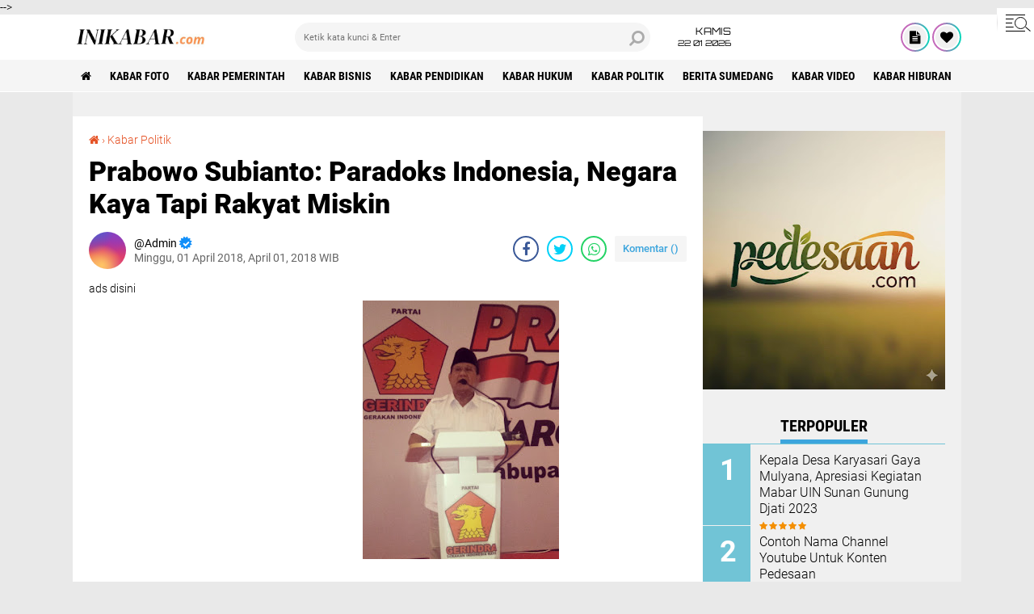

--- FILE ---
content_type: text/html; charset=utf-8
request_url: https://www.google.com/recaptcha/api2/aframe
body_size: 268
content:
<!DOCTYPE HTML><html><head><meta http-equiv="content-type" content="text/html; charset=UTF-8"></head><body><script nonce="p2ekIBTEzO-6Up0vk3d97A">/** Anti-fraud and anti-abuse applications only. See google.com/recaptcha */ try{var clients={'sodar':'https://pagead2.googlesyndication.com/pagead/sodar?'};window.addEventListener("message",function(a){try{if(a.source===window.parent){var b=JSON.parse(a.data);var c=clients[b['id']];if(c){var d=document.createElement('img');d.src=c+b['params']+'&rc='+(localStorage.getItem("rc::a")?sessionStorage.getItem("rc::b"):"");window.document.body.appendChild(d);sessionStorage.setItem("rc::e",parseInt(sessionStorage.getItem("rc::e")||0)+1);localStorage.setItem("rc::h",'1769102855015');}}}catch(b){}});window.parent.postMessage("_grecaptcha_ready", "*");}catch(b){}</script></body></html>

--- FILE ---
content_type: text/javascript; charset=UTF-8
request_url: https://www.inikabar.com/feeds/posts/default/-/Kabar%20Politik?alt=json-in-script&callback=related_results_labels
body_size: 27894
content:
// API callback
related_results_labels({"version":"1.0","encoding":"UTF-8","feed":{"xmlns":"http://www.w3.org/2005/Atom","xmlns$openSearch":"http://a9.com/-/spec/opensearchrss/1.0/","xmlns$blogger":"http://schemas.google.com/blogger/2008","xmlns$georss":"http://www.georss.org/georss","xmlns$gd":"http://schemas.google.com/g/2005","xmlns$thr":"http://purl.org/syndication/thread/1.0","id":{"$t":"tag:blogger.com,1999:blog-5194793483639995333"},"updated":{"$t":"2026-01-19T19:51:50.813+07:00"},"category":[{"term":"Kabar Foto"},{"term":"Kabar Pemerintah"},{"term":"Kabar Bisnis"},{"term":"Kabar Pendidikan"},{"term":"Kabar Hukum"},{"term":"Kabar Politik"},{"term":"Berita Sumedang"},{"term":"Kabar Video"},{"term":"Kabar Hiburan"},{"term":"Youtuber"},{"term":"Kabar Olahraga"},{"term":"Kabar Ekonomi"},{"term":"Blogger"},{"term":"Kabar Utama"},{"term":"Investasi"},{"term":"Kabar Review"},{"term":"Aplikasi"},{"term":"Facebooker"},{"term":"FOTO"},{"term":"Kebijakan Privasi"},{"term":"Kontak Kami"},{"term":"Pasang Iklan"},{"term":"Tentang Kami"}],"title":{"type":"text","$t":"INIKABAR.com"},"subtitle":{"type":"html","$t":"Media informasi dan bisnis"},"link":[{"rel":"http://schemas.google.com/g/2005#feed","type":"application/atom+xml","href":"https:\/\/www.inikabar.com\/feeds\/posts\/default"},{"rel":"self","type":"application/atom+xml","href":"https:\/\/www.blogger.com\/feeds\/5194793483639995333\/posts\/default\/-\/Kabar+Politik?alt=json-in-script"},{"rel":"alternate","type":"text/html","href":"https:\/\/www.inikabar.com\/search\/label\/Kabar%20Politik"},{"rel":"hub","href":"http://pubsubhubbub.appspot.com/"},{"rel":"next","type":"application/atom+xml","href":"https:\/\/www.blogger.com\/feeds\/5194793483639995333\/posts\/default\/-\/Kabar+Politik\/-\/Kabar+Politik?alt=json-in-script\u0026start-index=26\u0026max-results=25"}],"author":[{"name":{"$t":"Admin"},"uri":{"$t":"http:\/\/www.blogger.com\/profile\/05434890097934591734"},"email":{"$t":"noreply@blogger.com"},"gd$image":{"rel":"http://schemas.google.com/g/2005#thumbnail","width":"16","height":"16","src":"https:\/\/img1.blogblog.com\/img\/b16-rounded.gif"}}],"generator":{"version":"7.00","uri":"http://www.blogger.com","$t":"Blogger"},"openSearch$totalResults":{"$t":"104"},"openSearch$startIndex":{"$t":"1"},"openSearch$itemsPerPage":{"$t":"25"},"entry":[{"id":{"$t":"tag:blogger.com,1999:blog-5194793483639995333.post-3823829063755405342"},"published":{"$t":"2023-12-29T12:39:00.006+07:00"},"updated":{"$t":"2024-01-04T14:52:44.510+07:00"},"category":[{"scheme":"http://www.blogger.com/atom/ns#","term":"Berita Sumedang"},{"scheme":"http://www.blogger.com/atom/ns#","term":"Kabar Politik"}],"title":{"type":"text","$t":"Peran Strategis Gakkumdu dalam Menegakkan Hukum Tindak Pidana Pemilu "},"content":{"type":"html","$t":"\u003Cdiv class=\"separator\" style=\"clear: both; text-align: center;\"\u003E\u003Ca href=\"https:\/\/blogger.googleusercontent.com\/img\/b\/R29vZ2xl\/AVvXsEhwbZgKftYHlk-cUwIoqLjVfOcux5zVNcIoAfVE-grI5ZKWSktNW0GdXOnM_4BqejF-IBZGAhDPOWn7DJYzBk4kmVTQMDsdOcKcUUiRHKIF64VDKaQdjYjK6YoENsvd3u0jz-zOFN94vKj5iyOqEKGtth_pPY-74hRtaI118exOIShrJOZVv6ISPDH8MP4\/s1600\/IMG-20231229-WA0007.jpg\" style=\"margin-left: 1em; margin-right: 1em;\"\u003E\u003Cimg border=\"0\" data-original-height=\"1200\" data-original-width=\"1600\" height=\"240\" src=\"https:\/\/blogger.googleusercontent.com\/img\/b\/R29vZ2xl\/AVvXsEhwbZgKftYHlk-cUwIoqLjVfOcux5zVNcIoAfVE-grI5ZKWSktNW0GdXOnM_4BqejF-IBZGAhDPOWn7DJYzBk4kmVTQMDsdOcKcUUiRHKIF64VDKaQdjYjK6YoENsvd3u0jz-zOFN94vKj5iyOqEKGtth_pPY-74hRtaI118exOIShrJOZVv6ISPDH8MP4\/s320\/IMG-20231229-WA0007.jpg\" width=\"320\" \/\u003E\u003C\/a\u003E\u003C\/div\u003E\u003Cbr \/\u003E\u003Cp\u003E\u003Cbr \/\u003E\u003C\/p\u003E\u003Cp\u003EInikabar.com , Majalengka - Sentra Penegakan Hukum Terpadu (Gakkumdu) adalah pusat aktivitas penegakan hukum tindak pidana Pemilu yang terdiri atas unsur Bawaslu, Bawaslu Provinsi, Bawaslu Kabupaten\/Kota, Kepolisian Negara Republik Indonesia, Kepolisian Daerah, dan\/atau Kepolisian Resor, dan Kejaksaan Agung Republik Indonesia, Kejaksaan Tinggi, dan\/atau Kejaksaan Negeri (Pasal 1 ayat (38) Perbawaslu RI Nomor 3\/2023).\u003C\/p\u003E\u003Cp\u003E\u003Cbr \/\u003E\u003C\/p\u003E\u003Cp\u003ETindak Pidana Pemilu adalah segala perbuatan pidana yang sudah diatur dalam Undang-undang Nomor 7\/2017.\u0026nbsp;\u003C\/p\u003E\u003Cp\u003E\u003Cbr \/\u003E\u003C\/p\u003E\u003Cp\u003EPelanggaran tindak Pidana Pemilu diatur melalui vide Pasal 476-487 Undang-undang Nomor 7\/2017 mengatur hukum formil jo Pasal 488-554 Undang-undang Nomor 7\/2017 mengatur hukum materil.\u0026nbsp;\u003C\/p\u003E\u003Cp\u003E\u003Cbr \/\u003E\u003C\/p\u003E\u003Cp\u003EPasal 260 Undang-undang Nomor 8\/2012 mengatur definisi tindak pidana Pemilu. Pasal 1 angka 38 Perbawaslu Nomor 7\/2022.\u003C\/p\u003E\u003Cp\u003E\u003Cbr \/\u003E\u003C\/p\u003E\u003Cp\u003EKonstruksi hukum tindak pidana Pemilu berdasarkan Undang-undang Nomor 7\/2017 terdapat 77 tindak pidana Pemilu yang diatur dalam 66 pasal ketentuan pidana.\u003C\/p\u003E\u003Cp\u003E\u003Cbr \/\u003E\u003C\/p\u003E\u003Cp\u003ESubjek pelaku: (a) delik komun, frasa setiap orang, sebanyak 22 tindak pidana Pemilu. (b) delik propia, subjeknya tertentu, sebanyak 56 tindak pidana Pemilu.\u0026nbsp;\u003C\/p\u003E\u003Cp\u003E\u003Cbr \/\u003E\u003C\/p\u003E\u003Cp\u003E23 tindak pidana Pemilu subjeknya adalah penyelenggara Pemilu dari Ketua KPU sampai KPPS, sedangkan untuk Pengawas Pemilu dari yang paling bawah hingga paling atas menjadi subjek tindak pidana pada 3 tindak pidana Pemilu.\u0026nbsp;\u003C\/p\u003E\u003Cp\u003E\u003Cbr \/\u003E\u003C\/p\u003E\u003Cp\u003EDitinjau dari segala unsur kesalahan, ada yang unsur kesalahannya berupa dengan sengaja (delik dolus), kealpaan\/kelalaian (culpa), delik proparte dolus proparte culpa, karena ada unsur sengaja dan kealpaan sekaligus dalam Pasal tersebut.\u0026nbsp;\u003C\/p\u003E\u003Cp\u003E\u003Cbr \/\u003E\u003C\/p\u003E\u003Cp\u003ESanksi pidana yang diancamkan bagi pelaku tindak pidana Pemilu ada beberapa macam yaitu: pidana penjara, pidana kurungan, dan pidana denda.\u003C\/p\u003E\u003Cp\u003E\u003Cbr \/\u003E\u003C\/p\u003E\u003Cp\u003ETindak pidana Pemilu pada tahapan kampanye diantaranya kekerasan\/ancaman kekerasan\/mengganggu\/menghalangi kampanye, politik uang dalam kampanye, kampanye di luar jadwal, penghinaan dalam kampanye.\u0026nbsp;\u003C\/p\u003E\u003Cp\u003E\u003Cbr \/\u003E\u003C\/p\u003E\u003Cp\u003EPasal pidana pada tahapan kampanye yaitu Pasal 187 ayat 1-8, Pasal 187A politik uang, Pasal 188 jo Pasal 71, Pasal 189 jo Pasal 70 ayat 1, Pasal 190 jo Pasal 71 ayat 2 jo Pasal 162 ayat 3.\u003C\/p\u003E\u003Cp\u003E\u003Cbr \/\u003E\u003C\/p\u003E\u003Cp\u003EAgar masyarakat dan peserta pemilu jangan sungkan untuk melaporkan dugaan tindak pidana Pemilu kepada Gakkumdu, karena Gakkumdu sebagai penegak hukum tindak pidana Pemilu.\u003C\/p\u003E"},"link":[{"rel":"edit","type":"application/atom+xml","href":"https:\/\/www.blogger.com\/feeds\/5194793483639995333\/posts\/default\/3823829063755405342"},{"rel":"self","type":"application/atom+xml","href":"https:\/\/www.blogger.com\/feeds\/5194793483639995333\/posts\/default\/3823829063755405342"},{"rel":"alternate","type":"text/html","href":"https:\/\/www.inikabar.com\/2023\/12\/peran-strategis-gakkumdu-dalam.html","title":"Peran Strategis Gakkumdu dalam Menegakkan Hukum Tindak Pidana Pemilu "}],"author":[{"name":{"$t":"Admin"},"uri":{"$t":"http:\/\/www.blogger.com\/profile\/05434890097934591734"},"email":{"$t":"noreply@blogger.com"},"gd$image":{"rel":"http://schemas.google.com/g/2005#thumbnail","width":"16","height":"16","src":"https:\/\/img1.blogblog.com\/img\/b16-rounded.gif"}}],"media$thumbnail":{"xmlns$media":"http://search.yahoo.com/mrss/","url":"https:\/\/blogger.googleusercontent.com\/img\/b\/R29vZ2xl\/AVvXsEhwbZgKftYHlk-cUwIoqLjVfOcux5zVNcIoAfVE-grI5ZKWSktNW0GdXOnM_4BqejF-IBZGAhDPOWn7DJYzBk4kmVTQMDsdOcKcUUiRHKIF64VDKaQdjYjK6YoENsvd3u0jz-zOFN94vKj5iyOqEKGtth_pPY-74hRtaI118exOIShrJOZVv6ISPDH8MP4\/s72-c\/IMG-20231229-WA0007.jpg","height":"72","width":"72"}},{"id":{"$t":"tag:blogger.com,1999:blog-5194793483639995333.post-2922411750858586708"},"published":{"$t":"2023-12-04T15:25:00.000+07:00"},"updated":{"$t":"2023-12-16T18:00:01.823+07:00"},"category":[{"scheme":"http://www.blogger.com/atom/ns#","term":"Kabar Pemerintah"},{"scheme":"http://www.blogger.com/atom/ns#","term":"Kabar Politik"}],"title":{"type":"text","$t":"Tahapan Kampanye Dimulai, Panwas Situraja Siap Melakukan Pengawasan"},"content":{"type":"html","$t":"\u003Cp\u003E\u0026nbsp;\u003C\/p\u003E\u003Ctable align=\"center\" cellpadding=\"0\" cellspacing=\"0\" class=\"tr-caption-container\" style=\"margin-left: auto; margin-right: auto;\"\u003E\u003Ctbody\u003E\u003Ctr\u003E\u003Ctd style=\"text-align: center;\"\u003E\u003Ca href=\"https:\/\/blogger.googleusercontent.com\/img\/b\/R29vZ2xl\/AVvXsEjKkilkn8g2TxkXYItLZV2XeLiH-nw_nRsyEWg6ks1CPLVCecm_oqsruBpObP8rTJ4p0nWmiD5In6hcz8IWu2NN8aa0iQLju7pbPIUHWZG5zhUJJM6Plj5mpr2ELqXonKE1zzgY1kjsLhHmCVT02knBslvejvdskZrXmbXmxerhAaSqBDUz6AhPKgzXKb_J\/s967\/IMG-20231204-WA0024.jpg\" style=\"margin-left: auto; margin-right: auto;\"\u003E\u003Cimg border=\"0\" data-original-height=\"669\" data-original-width=\"967\" height=\"221\" src=\"https:\/\/blogger.googleusercontent.com\/img\/b\/R29vZ2xl\/AVvXsEjKkilkn8g2TxkXYItLZV2XeLiH-nw_nRsyEWg6ks1CPLVCecm_oqsruBpObP8rTJ4p0nWmiD5In6hcz8IWu2NN8aa0iQLju7pbPIUHWZG5zhUJJM6Plj5mpr2ELqXonKE1zzgY1kjsLhHmCVT02knBslvejvdskZrXmbXmxerhAaSqBDUz6AhPKgzXKb_J\/s320\/IMG-20231204-WA0024.jpg\" width=\"320\" \/\u003E\u003C\/a\u003E\u003C\/td\u003E\u003C\/tr\u003E\u003Ctr\u003E\u003Ctd class=\"tr-caption\" style=\"text-align: center;\"\u003E\u003Cb\u003EPress Release Panwas Kecamatan Situraja\u003C\/b\u003E\u003C\/td\u003E\u003C\/tr\u003E\u003C\/tbody\u003E\u003C\/table\u003E\u003Cp\u003E\u003C\/p\u003E\u003Cp\u003E\u003Cbr \/\u003E\u003C\/p\u003E\u003Cp\u003E\u003Cspan style=\"font-size: medium;\"\u003E\u003Cb\u003EInikabar.com , Sumedang\u003C\/b\u003E - Panitia Pengawas Pemilu (Panwaslu) Kecamatan Situraja Kabupaten Sumedang mengadakan rapat koordinasi sekaligus press release tentang tahapan masa kampanye Pemilu 2024. Press release yang dilaksanakan pada hari Selasa (28\/11\/2023) di sekretariat Panwaslu kecamatan Situraja.\u003C\/span\u003E\u003C\/p\u003E\u003Cp\u003E\u003Cspan style=\"font-size: medium;\"\u003E\u003Cbr \/\u003E\u003C\/span\u003E\u003C\/p\u003E\u003Cp\u003E\u003Cspan style=\"font-size: medium;\"\u003E\u0026nbsp;Hadir dalam kegiatan press release dari unsur tokoh agama, tokoh masyarakat, tokoh pendidikan dan unsur media. Pada kegiatan press release tersebut yaitu disampaikan mengenai kesiapan menghadapi kampanye.\u0026nbsp;\u003C\/span\u003E\u003C\/p\u003E\u003Cp\u003E\u003Cspan style=\"font-size: medium;\"\u003E\u003Cbr \/\u003E\u003C\/span\u003E\u003C\/p\u003E\u003Cp\u003E\u003Cspan style=\"font-size: medium;\"\u003EKepada media inikabar.com, Ketua Panwaslu kecamatan Situraja Cecep Setiawan menyampaikan \"dalam tahapan pelaksanaan pihaknya terus berkoordinasi dengan Panwaslu Kelurahan dan Desa (PKD) yang berjumlah 15 PKD .\u0026nbsp;\u003C\/span\u003E\u003C\/p\u003E\u003Cp\u003E\u003Cspan style=\"font-size: medium;\"\u003E\u003Cbr \/\u003E\u003C\/span\u003E\u003C\/p\u003E\u003Cp\u003E\u003Cspan style=\"font-size: medium;\"\u003EKemudian Cecep menambahkan untuk berkonsultasi secara berjenjang dengan penyelenggara lainnya yaitu PPK bagi Panwaslu kecamatan dan PPS bagi PKD\" Ujarnya. Cecep menuturkan\u003C\/span\u003E\u003C\/p\u003E\u003Cp\u003E\u003Cspan style=\"font-size: medium;\"\u003E\u003Cbr \/\u003E\u003C\/span\u003E\u003C\/p\u003E\u003Cp\u003E\u003Cspan style=\"font-size: medium;\"\u003E\u0026nbsp;\" hingga saat ini, semua tahapan berjalan dengan lancar tidak ada hal-hal yang tidak diharapkan \".\u003C\/span\u003E\u003C\/p\u003E\u003Cp\u003E\u003Cspan style=\"font-size: medium;\"\u003E\u003Cbr \/\u003E\u003C\/span\u003E\u003C\/p\u003E\u003Cp\u003E\u003Cspan style=\"font-size: medium;\"\u003EAnggota panwaslu kecamatan Situraja divisi P2HM Wawan menyampaikan kepada seluruh anggota personel Panwascam dari\u0026nbsp; desa hingga nanti terbentuknya pengawas TPS untuk siap menghadapi kontestasi politik yang sudah di depan mata.\u003C\/span\u003E\u003C\/p\u003E\u003Cp\u003E\u003Cspan style=\"font-size: medium;\"\u003E\u003Cbr \/\u003E\u003C\/span\u003E\u003C\/p\u003E\u003Cp\u003E\u003Cspan style=\"font-size: medium;\"\u003E“Saya berharap untuk anggota dan personel Panwas Kecamatan Situraja dapat bekerja semaksimal mungkin dalam mengawasi secara baik para peserta pemilu agar tidak ada yang melanggar saat masa kampanye dan mengedepankan aspek pencegahan dalam pengawasan,” ujarnya. (\u003Cb\u003EEncep HI\u003C\/b\u003E)\u003C\/span\u003E\u003C\/p\u003E"},"link":[{"rel":"edit","type":"application/atom+xml","href":"https:\/\/www.blogger.com\/feeds\/5194793483639995333\/posts\/default\/2922411750858586708"},{"rel":"self","type":"application/atom+xml","href":"https:\/\/www.blogger.com\/feeds\/5194793483639995333\/posts\/default\/2922411750858586708"},{"rel":"alternate","type":"text/html","href":"https:\/\/www.inikabar.com\/2023\/12\/tahapan-kampanye-dimulai-panwas.html","title":"Tahapan Kampanye Dimulai, Panwas Situraja Siap Melakukan Pengawasan"}],"author":[{"name":{"$t":"Admin"},"uri":{"$t":"http:\/\/www.blogger.com\/profile\/05434890097934591734"},"email":{"$t":"noreply@blogger.com"},"gd$image":{"rel":"http://schemas.google.com/g/2005#thumbnail","width":"16","height":"16","src":"https:\/\/img1.blogblog.com\/img\/b16-rounded.gif"}}],"media$thumbnail":{"xmlns$media":"http://search.yahoo.com/mrss/","url":"https:\/\/blogger.googleusercontent.com\/img\/b\/R29vZ2xl\/AVvXsEjKkilkn8g2TxkXYItLZV2XeLiH-nw_nRsyEWg6ks1CPLVCecm_oqsruBpObP8rTJ4p0nWmiD5In6hcz8IWu2NN8aa0iQLju7pbPIUHWZG5zhUJJM6Plj5mpr2ELqXonKE1zzgY1kjsLhHmCVT02knBslvejvdskZrXmbXmxerhAaSqBDUz6AhPKgzXKb_J\/s72-c\/IMG-20231204-WA0024.jpg","height":"72","width":"72"}},{"id":{"$t":"tag:blogger.com,1999:blog-5194793483639995333.post-3872316930749603887"},"published":{"$t":"2023-03-06T06:17:00.000+07:00"},"updated":{"$t":"2023-12-16T18:00:50.344+07:00"},"category":[{"scheme":"http://www.blogger.com/atom/ns#","term":"Kabar Politik"}],"title":{"type":"text","$t":"Suhud JK Mantan Baur Samsat Kota Sukabumi Siap Terjun Diperhelatan Caleg 2024"},"content":{"type":"html","$t":"\u003Cp\u003E\u0026nbsp;\u003C\/p\u003E\u003Cdiv class=\"separator\" style=\"clear: both; text-align: center;\"\u003E\u003Ca href=\"https:\/\/blogger.googleusercontent.com\/img\/a\/AVvXsEi_w7pE3VzjF9-6txzbTG7Ea_B1VSyBvtqfECW0QcT9jC_QX4BkYF5Tph2l9Q2Hp74rafy9DVC-mWe-321m20FJU-y-UeyP1vw6lI1U4N0DmmFRoAJHcj3n9gSDoHMKX0VKv3n42zOS-3c2Ttm5HhBDxwbXpt6npflp9weLunKhDfSq32hSvwqfoAXHMg\" style=\"margin-left: 1em; margin-right: 1em;\"\u003E\u003Cimg alt=\"\" data-original-height=\"320\" data-original-width=\"319\" height=\"240\" src=\"https:\/\/blogger.googleusercontent.com\/img\/a\/AVvXsEi_w7pE3VzjF9-6txzbTG7Ea_B1VSyBvtqfECW0QcT9jC_QX4BkYF5Tph2l9Q2Hp74rafy9DVC-mWe-321m20FJU-y-UeyP1vw6lI1U4N0DmmFRoAJHcj3n9gSDoHMKX0VKv3n42zOS-3c2Ttm5HhBDxwbXpt6npflp9weLunKhDfSq32hSvwqfoAXHMg=w333-h240\" width=\"333\" \/\u003E\u003C\/a\u003E\u003C\/div\u003E\u003Cp\u003E\u003C\/p\u003E\u003Cdiv dir=\"auto\" style=\"background-color: white; color: #5e5e5e; font-family: sans-serif; outline: 0px; transition: all 0.3s ease 0s;\"\u003E\u003Cspan style=\"font-size: small;\"\u003ESUKABUMI - Mantan Polantas Baur STNK Samsat Polres Kota Sukabumi Suhud Jaya Kusuma S.Kom.pastinya saya akan bekerja lebih maksimal melakukan konsolidasi, persiapan maju sebagai Calon DPRD Daerah Pemilihan Dapil 1 Cikole Citamiang,minggu 5\/3\/2023.\u003C\/span\u003E\u003C\/div\u003E\u003Cp\u003E\u003C\/p\u003E\u003Cdiv dir=\"auto\" style=\"background-color: white; color: #5e5e5e; font-family: sans-serif; outline: 0px; transition: all 0.3s ease 0s;\"\u003E\u003Cspan style=\"font-size: small;\"\u003EDapil 1 menjadi pilihan saya sesuai dengan domisili terang Suhud, harus dilaksanakan dengan penuh tanggung jawab, karena ini instruksi langsung ketua DPD Partai Golkar Kota Sukabumi, Pastinya untuk memenangkan partai Golkar Kota Sukabumi.\u003C\/span\u003E\u003C\/div\u003E\u003Cdiv dir=\"auto\" style=\"background-color: white; color: #5e5e5e; font-family: sans-serif; outline: 0px; transition: all 0.3s ease 0s;\"\u003E\u003Cspan style=\"font-size: small;\"\u003E\u003Cbr \/\u003E\u003C\/span\u003E\u003C\/div\u003E\u003Cdiv dir=\"auto\" style=\"background-color: white; color: #5e5e5e; font-family: sans-serif; outline: 0px; transition: all 0.3s ease 0s;\"\u003E\u003Cdiv dir=\"auto\" style=\"outline: 0px; transition: all 0.3s ease 0s;\"\u003E\u003Cspan style=\"font-size: small;\"\u003E\"Nah yang akan saya lakukan bekerja untuk kemenangan Partai Golkar, kemenangan, Pileg, Pilpres, Pilgub, yaitu untuk Pileg di tingkat Kota Sukabumi. Saya minta semua bekerjasama, bersatu, tidak saling menjatuhkan dan menjelekan, tidak kerja sendiri-sendiri,\"ucapnya.\u003C\/span\u003E\u003C\/div\u003E\u003Cdiv dir=\"auto\" style=\"outline: 0px; transition: all 0.3s ease 0s;\"\u003E\u003Cspan style=\"font-size: small;\"\u003E\u003Cbr style=\"outline: 0px; transition: all 0.3s ease 0s;\" \/\u003E\u003C\/span\u003E\u003C\/div\u003E\u003Cdiv dir=\"auto\" style=\"outline: 0px; transition: all 0.3s ease 0s;\"\u003E\u003Cspan style=\"font-size: small;\"\u003E\"Fungsionaris yang terbentuk adalah fungsionaris yang siap bekerja, karena ini sudah dievaluasi memang kita melakukan perekrutan nya memang lebih awal karena sederhana saja, dan kita ingin menang buat kemaslahatan umat,\"\u0026nbsp;\u003C\/span\u003E\u003C\/div\u003E\u003Cdiv dir=\"auto\" style=\"outline: 0px; transition: all 0.3s ease 0s;\"\u003E\u003Cspan style=\"font-size: small;\"\u003ETerangnya.\u003C\/span\u003E\u003C\/div\u003E\u003Cdiv dir=\"auto\" style=\"outline: 0px; transition: all 0.3s ease 0s;\"\u003E\u003Cspan style=\"font-size: small;\"\u003E\u003Cbr style=\"outline: 0px; transition: all 0.3s ease 0s;\" \/\u003E\u003C\/span\u003E\u003C\/div\u003E\u003Cdiv dir=\"auto\" style=\"outline: 0px; transition: all 0.3s ease 0s;\"\u003E\u003Cspan style=\"font-size: small;\"\u003EMasih menurut Suhud JK tujuan masuk ke partai Golkar untuk kemaslahatan umat,mencalonkan di pileg sekarang karena keluarga besar saya adalah keluarga besar partai Golkar dan ada amanat langsung dari orang tua, Alhamdulillah dorongan dari warga masyarakat terutama dari alim ulama sudah bagus, pokoknya minta doanya di pileg nanti saya di berikan kelancaran dan kemudahan.\u003C\/span\u003E\u003C\/div\u003E\u003Cdiv dir=\"auto\" style=\"outline: 0px; transition: all 0.3s ease 0s;\"\u003E\u003Cspan style=\"font-size: small;\"\u003E\u003Cbr style=\"outline: 0px; transition: all 0.3s ease 0s;\" \/\u003E\u003C\/span\u003E\u003C\/div\u003E\u003Cdiv dir=\"auto\" style=\"outline: 0px; transition: all 0.3s ease 0s;\"\u003E\u003Cspan style=\"font-size: small;\"\u003E\"Menjadi pungsionaris partai Golkar setidaknya bisa memberikan warna demi kemajuan bangsa dan negara dan saya siap kerja nyata bukan janji,Saya siap terjun ke masyarakat langsung untuk mendengarkan apa yang menjadi keinginan masyarakat, dan insyaallah saya akan perjuangkan \"dan saya juga ingin berkontribusi bagi kepentingan rakyat dan kemaslahatan umat,\" pungkasnya. sumber : \u003Ca href=\"https:\/\/www.beritaekspos.com\/2023\/03\/suhud-jk-mantan-baur-samsat-kota.html\"\u003Eberitaekspos.com\u003C\/a\u003E\u003C\/span\u003E\u003C\/div\u003E\u003C\/div\u003E"},"link":[{"rel":"edit","type":"application/atom+xml","href":"https:\/\/www.blogger.com\/feeds\/5194793483639995333\/posts\/default\/3872316930749603887"},{"rel":"self","type":"application/atom+xml","href":"https:\/\/www.blogger.com\/feeds\/5194793483639995333\/posts\/default\/3872316930749603887"},{"rel":"alternate","type":"text/html","href":"https:\/\/www.inikabar.com\/2023\/03\/suhud-jk-mantan-baur-samsat-kota.html","title":"Suhud JK Mantan Baur Samsat Kota Sukabumi Siap Terjun Diperhelatan Caleg 2024"}],"author":[{"name":{"$t":"Admin"},"uri":{"$t":"http:\/\/www.blogger.com\/profile\/05434890097934591734"},"email":{"$t":"noreply@blogger.com"},"gd$image":{"rel":"http://schemas.google.com/g/2005#thumbnail","width":"16","height":"16","src":"https:\/\/img1.blogblog.com\/img\/b16-rounded.gif"}}],"media$thumbnail":{"xmlns$media":"http://search.yahoo.com/mrss/","url":"https:\/\/blogger.googleusercontent.com\/img\/a\/AVvXsEi_w7pE3VzjF9-6txzbTG7Ea_B1VSyBvtqfECW0QcT9jC_QX4BkYF5Tph2l9Q2Hp74rafy9DVC-mWe-321m20FJU-y-UeyP1vw6lI1U4N0DmmFRoAJHcj3n9gSDoHMKX0VKv3n42zOS-3c2Ttm5HhBDxwbXpt6npflp9weLunKhDfSq32hSvwqfoAXHMg=s72-w333-h240-c","height":"72","width":"72"}},{"id":{"$t":"tag:blogger.com,1999:blog-5194793483639995333.post-6752180348522054267"},"published":{"$t":"2023-03-03T16:13:00.000+07:00"},"updated":{"$t":"2023-12-16T18:00:51.533+07:00"},"category":[{"scheme":"http://www.blogger.com/atom/ns#","term":"Kabar Politik"}],"title":{"type":"text","$t":"Sekertaris DPC PKB Kabupaten Karawang Ricky Sopyan Menyikapi Program PIP "},"content":{"type":"html","$t":"\u003Cp\u003E\u0026nbsp;\u003C\/p\u003E\u003Ctable align=\"center\" cellpadding=\"0\" cellspacing=\"0\" class=\"tr-caption-container\" style=\"margin-left: auto; margin-right: auto;\"\u003E\u003Ctbody\u003E\u003Ctr\u003E\u003Ctd style=\"text-align: center;\"\u003E\u003Ca href=\"https:\/\/blogger.googleusercontent.com\/img\/a\/AVvXsEi6AAJ15md50uzuZgdAJlvbzaJG2HcLkBUjzB2lezlx9rjBNo2lF9xvps7JgZc6JmWO397TkXVwTsqHNC4doU74cfmwEofxOEtaPmUxIfld_t2MQznpdq9KHhqduAcRZBt-Ka_iIlZf5nQSnGLnLLhmx_iXDbtW1K_r5d4Orq5YHXzXBrlEWh0qXRmT5w\" style=\"margin-left: auto; margin-right: auto;\"\u003E\u003Cimg alt=\"\" data-original-height=\"295\" data-original-width=\"320\" height=\"240\" src=\"https:\/\/blogger.googleusercontent.com\/img\/a\/AVvXsEi6AAJ15md50uzuZgdAJlvbzaJG2HcLkBUjzB2lezlx9rjBNo2lF9xvps7JgZc6JmWO397TkXVwTsqHNC4doU74cfmwEofxOEtaPmUxIfld_t2MQznpdq9KHhqduAcRZBt-Ka_iIlZf5nQSnGLnLLhmx_iXDbtW1K_r5d4Orq5YHXzXBrlEWh0qXRmT5w\" width=\"260\" \/\u003E\u003C\/a\u003E\u003C\/td\u003E\u003C\/tr\u003E\u003Ctr\u003E\u003Ctd class=\"tr-caption\" style=\"text-align: center;\"\u003E\u003Cspan face=\"sans-serif\" style=\"background-color: white; color: #5e5e5e; font-size: 12.8px; text-align: left;\"\u003E\u003Cb\u003ERicky Sopyan Sekertaris DPC PKB kabupaten Karawang\u003C\/b\u003E\u003C\/span\u003E\u003C\/td\u003E\u003C\/tr\u003E\u003C\/tbody\u003E\u003C\/table\u003E\u003Cbr \/\u003E\u003Cp\u003E\u003C\/p\u003E\u003Cdiv class=\"separator\" style=\"clear: both; text-align: center;\"\u003E\u003Cbr \/\u003E\u003C\/div\u003E\u003Cp\u003E\u003C\/p\u003E\u003Cdiv dir=\"auto\" style=\"background-color: white; color: #5e5e5e; font-family: sans-serif; outline: 0px; transition: all 0.3s ease 0s;\"\u003E\u003Cspan style=\"font-size: small;\"\u003EKarawang - Ricky Sopyan Sekertaris DPC PKB kabupaten Karawang Kamis 02\/03\/2023 menyatakan sangat menyayangkan dengan ada oknum yang dengan tega telah melakukan pungutan kepada para siswa yang mendapatkan program Indonesia pintar apalagi sampai mengatas namakan\u0026nbsp; sebagai aspirator.\u003C\/span\u003E\u003C\/div\u003E\u003Cdiv dir=\"auto\" style=\"background-color: white; color: #5e5e5e; font-family: sans-serif; outline: 0px; transition: all 0.3s ease 0s;\"\u003E\u003Cspan style=\"font-size: small;\"\u003E\u003Cbr style=\"outline: 0px; transition: all 0.3s ease 0s;\" \/\u003E\u003C\/span\u003E\u003C\/div\u003E\u003Cp\u003E\u003C\/p\u003E\u003Cdiv dir=\"auto\" style=\"background-color: white; color: #5e5e5e; font-family: sans-serif; outline: 0px; transition: all 0.3s ease 0s;\"\u003E\u003Cspan style=\"font-size: small;\"\u003EPartai PKB kabupaten Karawang dalam hal itu sama sekali tidak pernah mengetahui apalagi sampai memerintahkan orang untuk berbuat hal tersebut,bahkan dengan ada nya informasi tersebut pihak partai PKB kabupaten Karawang jadi mengetahui ada nya kejadian tersebut yang mengatas namakan aspirator,sebagai sekertaris DPC partai PKB Ricky Sopyan meminta kepada para awak media apabila ada isu isu ataupun informasi yang menyangkut partai PKB kabupaten Karawang sebelum pemberitaan naik untuk mengkonfirmasikan dulu agar pemberitaan nya menjadi Lebih berimbang dan tidak terkesan asal tulis saja,pungkas nya\u003C\/span\u003E\u003C\/div\u003E\u003Cdiv dir=\"auto\" style=\"background-color: white; color: #5e5e5e; font-family: sans-serif; outline: 0px; transition: all 0.3s ease 0s;\"\u003E\u003Cspan style=\"font-size: small;\"\u003E\u003Cbr \/\u003E\u003C\/span\u003E\u003C\/div\u003E\u003Cdiv dir=\"auto\" style=\"background-color: white; color: #5e5e5e; font-family: sans-serif; outline: 0px; transition: all 0.3s ease 0s;\"\u003E\u003Cdiv dir=\"auto\" style=\"outline: 0px; transition: all 0.3s ease 0s;\"\u003E\u003Cspan style=\"font-size: small;\"\u003EDi tempat terpisah H.Ishak Iskandar ketua\u0026nbsp; fraksi PKB kabupaten Karawang menegaskan\u003C\/span\u003E\u003C\/div\u003E\u003Cdiv dir=\"auto\" style=\"outline: 0px; transition: all 0.3s ease 0s;\"\u003E\u003Cspan style=\"font-size: small;\"\u003EProgram Indonesia Pintar (PIP) adalah program dari Kementerian Pendidikan dan Kebudayaan. Jadi, Fraksi PKB Kabupaten Karawang menyatakan tidak pernah terlibat secara langsung ataupun tidak langsung mengenai penyalurannya.\u0026nbsp;\u003C\/span\u003E\u003C\/div\u003E\u003Cdiv dir=\"auto\" style=\"outline: 0px; transition: all 0.3s ease 0s;\"\u003E\u003Cspan style=\"font-size: small;\"\u003E\u003Cbr style=\"outline: 0px; transition: all 0.3s ease 0s;\" \/\u003E\u003C\/span\u003E\u003C\/div\u003E\u003Cdiv dir=\"auto\" style=\"outline: 0px; transition: all 0.3s ease 0s;\"\u003E\u003Cspan style=\"font-size: small;\"\u003E“Menyikapi isu-isu yang berkembang berkaitan dengan PIP bahwa program PIP bukan program Kabupaten, bukan program Provinsi melainkan program Kementerian sehingga demikian SD yang mendapat program PIP ditentukan oleh Dinas Pendidikan yang diusulkan di ke Kementerian, bukan ditentukan oleh seseorang,” Selasa 28 Februari 2023\u003C\/span\u003E\u003C\/div\u003E\u003Cdiv dir=\"auto\" style=\"outline: 0px; transition: all 0.3s ease 0s;\"\u003E\u003Cspan style=\"font-size: small;\"\u003E\u003Cbr style=\"outline: 0px; transition: all 0.3s ease 0s;\" \/\u003E\u003C\/span\u003E\u003C\/div\u003E\u003Cdiv dir=\"auto\" style=\"outline: 0px; transition: all 0.3s ease 0s;\"\u003E\u003Cspan style=\"font-size: small;\"\u003EH Ishak Iskandar menyampaikan , Fraksi PKB dari mulai tingkat Kabupaten, Provinsi maupun DPR RI menyatakan tidak pernah memerintahkan atau melakukan pemungutan dan pemotongan terhadap penyaluran PIP. Maka, ketika ada penyimpangan semua menjadi tanggung jawab yang menyimpangkan bukan Part\u003C\/span\u003E\u003C\/div\u003E\u003Cdiv dir=\"auto\" style=\"outline: 0px; transition: all 0.3s ease 0s;\"\u003E\u003Cspan style=\"font-size: small;\"\u003E\u003Cbr \/\u003E\u003C\/span\u003E\u003C\/div\u003E\u003Cdiv dir=\"auto\" style=\"outline: 0px; transition: all 0.3s ease 0s;\"\u003E\u003Cdiv dir=\"auto\" style=\"outline: 0px; transition: all 0.3s ease 0s;\"\u003E\u003Cspan style=\"font-size: small;\"\u003E“Bahwa fraksi PKB dari mulai fraksi Kabupaten, Provinsi maupun DPR RI secara resmi menyatakan tidak pernah memerintahkan untuk melakukan pungutan atau pemotongan kepada siapa pun, hal ini perlu disikapi ketika ada penyimpangan artinya itu semua tanggung jawab yang melakukan penyimpangan bukan tanggung jawab Partai. Kenapa karena sebagaimana saya sampaikan tadi mekanismenya bukan ditentukan oleh si a b c, mekanismenya ditentukan oleh usulan yang melalui Kementerian, siapa yang bisa mengusulkan secara formal Dinas Pendidikan, tidak bisa seseorang itu mengusulkan, ini kalau kita berbicara teori PIP yang sebenarnya,” jelasnya.\u003C\/span\u003E\u003C\/div\u003E\u003Cdiv dir=\"auto\" style=\"outline: 0px; transition: all 0.3s ease 0s;\"\u003E\u003Cspan style=\"font-size: small;\"\u003E\u003Cbr style=\"outline: 0px; transition: all 0.3s ease 0s;\" \/\u003E\u003C\/span\u003E\u003C\/div\u003E\u003Cdiv dir=\"auto\" style=\"outline: 0px; transition: all 0.3s ease 0s;\"\u003E\u003Cspan style=\"font-size: small;\"\u003EIa kembali menegaskan, mekanisme pengusulan PIP berawal dari SD, Dinas Pendidikan hingga ke Kementerian. Sehingga, dikemudian hari jika terjadi penyelewengan sepenuhnya menjadi tanggung jawab perorangan bukan ke Partai.\u003C\/span\u003E\u003C\/div\u003E\u003Cdiv dir=\"auto\" style=\"outline: 0px; transition: all 0.3s ease 0s;\"\u003E\u003Cspan style=\"font-size: small;\"\u003E\u003Cbr style=\"outline: 0px; transition: all 0.3s ease 0s;\" \/\u003E\u003C\/span\u003E\u003C\/div\u003E\u003Cdiv dir=\"auto\" style=\"outline: 0px; transition: all 0.3s ease 0s;\"\u003E\u003Cspan style=\"font-size: small;\"\u003E“Artinya siapa yang melakukan itu orang itulah yang harus bertanggungjawab. Karena apa kalau ke partai harus ada pengepulnya, dikumpulkan di siapa, diinstruksikan oleh siapa. Saya sudah mencoba mencari informasi baik ke DPC maupun ke Fraksi semua mengatakan tidak pernah memerintahkan hal tersebut,”\u0026nbsp;\u003C\/span\u003E\u003C\/div\u003E\u003Cdiv dir=\"auto\" style=\"outline: 0px; transition: all 0.3s ease 0s;\"\u003E\u003Cspan style=\"font-size: small;\"\u003E\u003Cbr style=\"outline: 0px; transition: all 0.3s ease 0s;\" \/\u003E\u003C\/span\u003E\u003C\/div\u003E\u003Cdiv dir=\"auto\" style=\"outline: 0px; transition: all 0.3s ease 0s;\"\u003E\u003Cspan style=\"font-size: small;\"\u003E“Setelah kami melalukan klarifikasi kemudian ada media masa yang masih memuat seolah tidak mengindahkan apa yang diverifikasi kan kami akan menempuh jalur hukum, sebagaimana diatur pasal 27 UU ITE. Jadi kami akan mengambil langkah hukum setelah klarifikasi,”\u0026nbsp;\u003C\/span\u003E\u003C\/div\u003E\u003Cdiv dir=\"auto\" style=\"outline: 0px; transition: all 0.3s ease 0s;\"\u003E\u003Cspan style=\"font-size: small;\"\u003E\u003Cbr style=\"outline: 0px; transition: all 0.3s ease 0s;\" \/\u003E\u003C\/span\u003E\u003C\/div\u003E\u003Cdiv dir=\"auto\" style=\"outline: 0px; transition: all 0.3s ease 0s;\"\u003E\u003Cspan style=\"font-size: small;\"\u003ETerkait ada oknum yang melakukan pungutan ataupun pemotongan yang rame medsos,itu semua tanggung jawab perorangan,kami tegaskan Fraksi PKB tidak pernah memerintahkan,oknum yang melakukan pemotongan harus siap menanggung konsekuensinya bila mana ada proses selanjutnya,karena sudah jelas mencoreng nama baik partai PKB.Pungkasnya. sumber : \u003Ca href=\"https:\/\/www.beritaekspos.com\/2023\/03\/sekertaris-dpc-pkb-kabupaten-karawang.html\" target=\"_blank\"\u003Eberitaekspos.com\u003C\/a\u003E\u003C\/span\u003E\u003C\/div\u003E\u003C\/div\u003E\u003C\/div\u003E"},"link":[{"rel":"edit","type":"application/atom+xml","href":"https:\/\/www.blogger.com\/feeds\/5194793483639995333\/posts\/default\/6752180348522054267"},{"rel":"self","type":"application/atom+xml","href":"https:\/\/www.blogger.com\/feeds\/5194793483639995333\/posts\/default\/6752180348522054267"},{"rel":"alternate","type":"text/html","href":"https:\/\/www.inikabar.com\/2023\/03\/sekertaris-dpc-pkb-kabupaten-karawang.html","title":"Sekertaris DPC PKB Kabupaten Karawang Ricky Sopyan Menyikapi Program PIP "}],"author":[{"name":{"$t":"Admin"},"uri":{"$t":"http:\/\/www.blogger.com\/profile\/05434890097934591734"},"email":{"$t":"noreply@blogger.com"},"gd$image":{"rel":"http://schemas.google.com/g/2005#thumbnail","width":"16","height":"16","src":"https:\/\/img1.blogblog.com\/img\/b16-rounded.gif"}}],"media$thumbnail":{"xmlns$media":"http://search.yahoo.com/mrss/","url":"https:\/\/blogger.googleusercontent.com\/img\/a\/AVvXsEi6AAJ15md50uzuZgdAJlvbzaJG2HcLkBUjzB2lezlx9rjBNo2lF9xvps7JgZc6JmWO397TkXVwTsqHNC4doU74cfmwEofxOEtaPmUxIfld_t2MQznpdq9KHhqduAcRZBt-Ka_iIlZf5nQSnGLnLLhmx_iXDbtW1K_r5d4Orq5YHXzXBrlEWh0qXRmT5w=s72-c","height":"72","width":"72"}},{"id":{"$t":"tag:blogger.com,1999:blog-5194793483639995333.post-3209236932037976847"},"published":{"$t":"2022-03-18T06:17:00.000+07:00"},"updated":{"$t":"2023-12-16T18:01:18.456+07:00"},"category":[{"scheme":"http://www.blogger.com/atom/ns#","term":"Kabar Politik"}],"title":{"type":"text","$t":"Hasil Polling Sementara Calon Bupati Sumedang 2024 Versi Lembaga DEEP Sumedang"},"content":{"type":"html","$t":"\u003Cp\u003E\u0026nbsp;\u003C\/p\u003E\u003Ctable align=\"center\" cellpadding=\"0\" cellspacing=\"0\" class=\"tr-caption-container\" style=\"margin-left: auto; margin-right: auto;\"\u003E\u003Ctbody\u003E\u003Ctr\u003E\u003Ctd style=\"text-align: center;\"\u003E\u003Ca href=\"https:\/\/blogger.googleusercontent.com\/img\/a\/AVvXsEgmasRCLkI5a7aDAmTFT983cEsHk6_7Rt0hEVs0nbkfiPnBj7SOhb-uBg7n1EwVKY5TWhiEtEwi9qTt1b-9DD0HZjpCVRUNEwmeg7nFSOo5ucyEyM1W9S0rxe2sKUYfKYTL6_ek_NtRcyf6g8D9eHf0hpZGpw1ZK-4qxtIGitfx_fXYY2jPfQcVtwth8Q\" style=\"margin-left: auto; margin-right: auto;\"\u003E\u003Cimg alt=\"\" data-original-height=\"385\" data-original-width=\"750\" height=\"235\" src=\"https:\/\/blogger.googleusercontent.com\/img\/a\/AVvXsEgmasRCLkI5a7aDAmTFT983cEsHk6_7Rt0hEVs0nbkfiPnBj7SOhb-uBg7n1EwVKY5TWhiEtEwi9qTt1b-9DD0HZjpCVRUNEwmeg7nFSOo5ucyEyM1W9S0rxe2sKUYfKYTL6_ek_NtRcyf6g8D9eHf0hpZGpw1ZK-4qxtIGitfx_fXYY2jPfQcVtwth8Q=w363-h235\" width=\"363\" \/\u003E\u003C\/a\u003E\u003C\/td\u003E\u003C\/tr\u003E\u003Ctr\u003E\u003Ctd class=\"tr-caption\" style=\"text-align: center;\"\u003E\u003Cb\u003E\u003Cspan style=\"font-family: \u0026quot;Times New Roman\u0026quot;,serif; font-size: 11pt; line-height: 115%; mso-ansi-language: EN-US; mso-bidi-language: AR-SA; mso-fareast-font-family: Calibri; mso-fareast-language: EN-US; mso-fareast-theme-font: minor-latin;\"\u003EHasil Polling\u003Cbr \/\u003ESementara\u003Cbr \/\u003E\u003Cbr \/\u003E\u003C\/span\u003E\u003C\/b\u003E\u003C\/td\u003E\u003C\/tr\u003E\u003C\/tbody\u003E\u003C\/table\u003E\u003Cb style=\"text-align: center;\"\u003E\u003Cspan style=\"font-family: \u0026quot;Times New Roman\u0026quot;,serif; font-size: 12pt; line-height: 115%; mso-ansi-language: EN-US;\"\u003E\u0026nbsp; \u0026nbsp; \u0026nbsp; \u0026nbsp; \u0026nbsp; \u0026nbsp; \u0026nbsp; \u0026nbsp; \u0026nbsp; \u0026nbsp; \u0026nbsp; \u0026nbsp; \u0026nbsp; \u0026nbsp; \u0026nbsp; \u0026nbsp; \u0026nbsp; \u0026nbsp; \u0026nbsp; \u0026nbsp; \u0026nbsp; \u0026nbsp; \u0026nbsp; \u0026nbsp;(Dr. Encep Iman Hadi Sunarya, M. Pd)\u003C\/span\u003E\u003C\/b\u003E\u003Cp\u003E\u003C\/p\u003E\u003Ctable align=\"center\" cellpadding=\"0\" cellspacing=\"0\" class=\"tr-caption-container\" style=\"margin-left: auto; margin-right: auto;\"\u003E\u003Ctbody\u003E\u003Ctr\u003E\u003Ctd class=\"tr-caption\" style=\"text-align: center;\"\u003E\u003Cbr \/\u003E\u003Cbr \/\u003E\u003Cp align=\"center\" class=\"MsoNormal\"\u003E\u003Cb\u003E\u003Cspan style=\"font-family: \u0026quot;Times New Roman\u0026quot;,serif; mso-ansi-language: EN-US;\"\u003EPemerhati Politik \/ Divisi Pendidikan Pemilih \u0026amp; Pemantau\u003Ci\u003E Democracy and Electoral Empowerment\u003Cbr \/\u003EPartnership\u003C\/i\u003E (DEEP) Kab Sumedang\u003Co:p\u003E\u003C\/o:p\u003E\u003C\/span\u003E\u003C\/b\u003E\u003C\/p\u003E\u003C\/td\u003E\u003C\/tr\u003E\u003C\/tbody\u003E\u003C\/table\u003E\u003Cp class=\"MsoNormal\" style=\"text-align: left;\"\u003E\u003Cspan lang=\"IN\"\u003E\u003Cb\u003EINIKABAR.com , SUMEDANG\u003C\/b\u003E - Demokrasi merupakan sebuah model dalam\u003C\/span\u003E\u003Cspan lang=\"IN\"\u003E \u003C\/span\u003E\u003Cspan lang=\"IN\"\u003E\u0026nbsp;menata k\u003C\/span\u003Ee\u003Cspan lang=\"IN\"\u003Ehidupan berbangsa dan bernegara.\u003Cbr \/\u003EPemilihan Kepala Daerah (Pilkada) merupakan sebuah sarana sekaligus upaya\u003Cbr \/\u003Emewujudkan sistem demokrasi, serta sebagai langkah merealisasikan kedaulatan\u003Cbr \/\u003Erakyat.Namun faktanya dalam pemilu dan pilkada bangsa ini selalu dihadapkan\u003Cbr \/\u003Ekepada berbagai \u003C\/span\u003E\u003Cspan lang=\"IN\"\u003E\u0026nbsp;\u003C\/span\u003E\u003Cspan lang=\"IN\"\u003Emasalah, terutama dalam\u003Cbr \/\u003Ehal kontestasi yang tidak\u003C\/span\u003E\u003Cspan lang=\"IN\"\u003E \u003C\/span\u003E\u003Cspan lang=\"IN\"\u003Esehat.\u0026nbsp;\u003C\/span\u003E\u003C\/p\u003E\u003Cp class=\"MsoNormal\" style=\"text-align: left;\"\u003E\u003Cspan lang=\"IN\"\u003EHal itu disebabkan karena bangsa\u003C\/span\u003E\u003Cspan lang=\"IN\"\u003E \u003C\/span\u003E\u003Cspan lang=\"IN\"\u003Eini\u003C\/span\u003E\u003Cspan lang=\"IN\"\u003E \u003C\/span\u003E\u003Cspan lang=\"IN\"\u003Emasih mempunyai 2 (dua)\u003C\/span\u003E\u003Cspan lang=\"IN\"\u003E\u003Cbr \/\u003E\u003C\/span\u003E\u003Cspan lang=\"IN\"\u003Emas\u003C\/span\u003Ea\u003Cspan lang=\"IN\"\u003Elah besar\u003C\/span\u003E\u003Cspan lang=\"IN\"\u003E\u003Cbr \/\u003E\u003C\/span\u003E\u003Cspan lang=\"IN\"\u003Edalam\u003C\/span\u003E\u003Cspan lang=\"IN\"\u003E\u003Cbr \/\u003E\u003C\/span\u003Esi\u003Cspan lang=\"IN\"\u003Estem\u003C\/span\u003E\u003Cspan lang=\"IN\"\u003E\u003Cbr \/\u003E\u003C\/span\u003E\u003Cspan lang=\"IN\"\u003Ekepartaian,\u003C\/span\u003E\u003Cspan lang=\"IN\"\u003E\u003Cbr \/\u003E\u003C\/span\u003E\u003Cspan lang=\"IN\"\u003Eyaitu:\u003Cbr \/\u003ELemahnya\u003C\/span\u003E d\u003Cspan lang=\"IN\"\u003Eemo\u003C\/span\u003Ekrasi\u003Cbr \/\u003Einternal partai politik \u003Cspan lang=\"IN\"\u003Edan\u003Cbr \/\u003E\u003C\/span\u003Eo\u003Cspan lang=\"IN\"\u003Erientasi\u003Cbr \/\u003E\u003C\/span\u003Ep\u003Cspan lang=\"IN\"\u003Eartai\u003Cbr \/\u003E\u003C\/span\u003Ep\u003Cspan lang=\"IN\"\u003Eolitik\u003Cbr \/\u003Eyang\u003C\/span\u003E\u003Cspan lang=\"IN\"\u003E \u003C\/span\u003E\u003Cspan lang=\"IN\"\u003Edidominasi oleh kekuasaan. Sehingga \u003C\/span\u003E\u003Cspan lang=\"IN\"\u003E\u0026nbsp;\u003C\/span\u003E\u003Cspan lang=\"IN\"\u003Edengan permasalah\u003C\/span\u003Ean\u003Cspan lang=\"IN\"\u003E tersebut ber\u003C\/span\u003Eimplikasi\u003Cbr \/\u003Esignifikan terhadap kualitas demokrasi substansial. \u003Co:p\u003E\u003C\/o:p\u003E\u003C\/p\u003E\u003Cp\u003E\u003Cbr \/\u003E\u003Cbr \/\u003E\u003Ci\u003E\u003Cspan face=\"\u0026quot;Calibri\u0026quot;,sans-serif\" style=\"font-size: 11pt; line-height: 115%; mso-ansi-language: EN-US; mso-ascii-theme-font: minor-latin; mso-bidi-font-family: \u0026quot;Times New Roman\u0026quot;; mso-bidi-language: AR-SA; mso-fareast-font-family: Calibri; mso-fareast-language: EN-US; mso-fareast-theme-font: minor-latin; mso-hansi-theme-font: minor-latin;\"\u003EDemocracy and Electoral\u003Cbr \/\u003EEmpowerment\u0026nbsp; Partnership\u003C\/span\u003E\u003C\/i\u003E\u003Cspan face=\"\u0026quot;Calibri\u0026quot;,sans-serif\" style=\"font-size: 11pt; line-height: 115%; mso-ansi-language: EN-US; mso-ascii-theme-font: minor-latin; mso-bidi-font-family: \u0026quot;Times New Roman\u0026quot;; mso-bidi-language: AR-SA; mso-fareast-font-family: Calibri; mso-fareast-language: EN-US; mso-fareast-theme-font: minor-latin; mso-hansi-theme-font: minor-latin;\"\u003E\u003Cbr \/\u003E(DEEP), merupakan lembaga\u0026nbsp; \u003Ci\u003ENon Government Organization\u003C\/i\u003E (NGO) yang\u003Cbr \/\u003Elahir untuk menjawab kesenjangan antara harapan demokrasi dengan realitas\u003Cbr \/\u003Edemokrasi yang terjadi di Indonesia. Karena sudah saatnya berbagai isu\u003Cbr \/\u003Edemokrasi menjadi milik publik, bukan hanya milik elit politik. Terlebih pada\u003Cbr \/\u003Eera transformasi teknologi yang demikian massif, berbagai macam hal informasi\u003Cbr \/\u003Etermasuk informasi politik dan demokrasi akan mudah dan cepat dikonsumsi oleh\u003Cbr \/\u003Epublik.\u0026nbsp;\u003C\/span\u003E\u003C\/p\u003E\u003Cp\u003E\u003Cspan face=\"\u0026quot;Calibri\u0026quot;,sans-serif\" lang=\"IN\" style=\"font-size: 11pt; line-height: 115%; mso-ansi-language: IN; mso-ascii-theme-font: minor-latin; mso-bidi-font-family: \u0026quot;Times New Roman\u0026quot;; mso-bidi-language: AR-SA; mso-fareast-font-family: Calibri; mso-fareast-language: EN-US; mso-fareast-theme-font: minor-latin; mso-hansi-theme-font: minor-latin;\"\u003EPersiapan Pemilihan Bupati dan Wakil Bupati\u003Cbr \/\u003ESumedang 2024-2029 mulai tampak. Lembaga DEEP Sumedang\u003C\/span\u003E\u003Cspan face=\"\u0026quot;Calibri\u0026quot;,sans-serif\" style=\"font-size: 11pt; line-height: 115%; mso-ansi-language: EN-US; mso-ascii-theme-font: minor-latin; mso-bidi-font-family: \u0026quot;Times New Roman\u0026quot;; mso-bidi-language: AR-SA; mso-fareast-font-family: Calibri; mso-fareast-language: EN-US; mso-fareast-theme-font: minor-latin; mso-hansi-theme-font: minor-latin;\"\u003E\u003Cbr \/\u003Eyang beralamat di jalan Siliwangi Gang Mekar Mulya Rt 19 Rw 08 Desa Paseh Kaler\u003Cbr \/\u003EKec. Paseh no 38 Kab Sumedang 45381\u003C\/span\u003E\u003Cspan face=\"\u0026quot;Calibri\u0026quot;,sans-serif\" lang=\"IN\" style=\"font-size: 11pt; line-height: 115%; mso-ansi-language: IN; mso-ascii-theme-font: minor-latin; mso-bidi-font-family: \u0026quot;Times New Roman\u0026quot;; mso-bidi-language: AR-SA; mso-fareast-font-family: Calibri; mso-fareast-language: EN-US; mso-fareast-theme-font: minor-latin; mso-hansi-theme-font: minor-latin;\"\u003E melakukan penyebaran\u003Cbr \/\u003Emengenai siapa calon Bupati Sumedang yang harus dipilih oleh masyarakat\u003Cbr \/\u003ESumedang. Lembaga DEEP melakukan metode penyebaran yaitu melalui aplikasi WA\u003Cbr \/\u003Edan Facebook\u003C\/span\u003E\u003Cspan face=\"\u0026quot;Calibri\u0026quot;,sans-serif\" style=\"font-size: 11pt; line-height: 115%; mso-ansi-language: EN-US; mso-ascii-theme-font: minor-latin; mso-bidi-font-family: \u0026quot;Times New Roman\u0026quot;; mso-bidi-language: AR-SA; mso-fareast-font-family: Calibri; mso-fareast-language: EN-US; mso-fareast-theme-font: minor-latin; mso-hansi-theme-font: minor-latin;\"\u003E,\u003C\/span\u003E\u003Cspan face=\"\u0026quot;Calibri\u0026quot;,sans-serif\" lang=\"IN\" style=\"font-size: 11pt; line-height: 115%; mso-ansi-language: IN; mso-ascii-theme-font: minor-latin; mso-bidi-font-family: \u0026quot;Times New Roman\u0026quot;; mso-bidi-language: AR-SA; mso-fareast-font-family: Calibri; mso-fareast-language: EN-US; mso-fareast-theme-font: minor-latin; mso-hansi-theme-font: minor-latin;\"\u003E dengan menggunakan media\u003Cbr \/\u003Eportal polling pollie.app\u003C\/span\u003E\u003Cspan face=\"\u0026quot;Calibri\u0026quot;,sans-serif\" style=\"font-size: 11pt; line-height: 115%; mso-ansi-language: EN-US; mso-ascii-theme-font: minor-latin; mso-bidi-font-family: \u0026quot;Times New Roman\u0026quot;; mso-bidi-language: AR-SA; mso-fareast-font-family: Calibri; mso-fareast-language: EN-US; mso-fareast-theme-font: minor-latin; mso-hansi-theme-font: minor-latin;\"\u003E.\u0026nbsp;\u003C\/span\u003E\u003C\/p\u003E\u003Cp\u003E\u003Cspan face=\"\u0026quot;Calibri\u0026quot;,sans-serif\" lang=\"IN\" style=\"font-size: 11pt; line-height: 115%; mso-ansi-language: IN; mso-ascii-theme-font: minor-latin; mso-bidi-font-family: \u0026quot;Times New Roman\u0026quot;; mso-bidi-language: AR-SA; mso-fareast-font-family: Calibri; mso-fareast-language: EN-US; mso-fareast-theme-font: minor-latin; mso-hansi-theme-font: minor-latin;\"\u003EDalam pertanyaannya: \u003C\/span\u003E\u003Cspan face=\"\u0026quot;Calibri\u0026quot;,sans-serif\" style=\"font-size: 11pt; line-height: 115%; mso-ansi-language: EN-US; mso-ascii-theme-font: minor-latin; mso-bidi-font-family: \u0026quot;Times New Roman\u0026quot;; mso-bidi-language: AR-SA; mso-fareast-font-family: Calibri; mso-fareast-language: EN-US; mso-fareast-theme-font: minor-latin; mso-hansi-theme-font: minor-latin;\"\u003E“\u003C\/span\u003E\u003Cspan face=\"\u0026quot;Calibri\u0026quot;,sans-serif\" lang=\"IN\" style=\"font-size: 11pt; line-height: 115%; mso-ansi-language: IN; mso-ascii-theme-font: minor-latin; mso-bidi-font-family: \u0026quot;Times New Roman\u0026quot;; mso-bidi-language: AR-SA; mso-fareast-font-family: Calibri; mso-fareast-language: EN-US; mso-fareast-theme-font: minor-latin; mso-hansi-theme-font: minor-latin;\"\u003ESiapa\u003Cbr \/\u003Ecalon bupati Sumedang pilihan anda?\u003C\/span\u003E\u003Cspan face=\"\u0026quot;Calibri\u0026quot;,sans-serif\" style=\"font-size: 11pt; line-height: 115%; mso-ansi-language: EN-US; mso-ascii-theme-font: minor-latin; mso-bidi-font-family: \u0026quot;Times New Roman\u0026quot;; mso-bidi-language: AR-SA; mso-fareast-font-family: Calibri; mso-fareast-language: EN-US; mso-fareast-theme-font: minor-latin; mso-hansi-theme-font: minor-latin;\"\u003E”\u003C\/span\u003E\u003Cspan face=\"\u0026quot;Calibri\u0026quot;,sans-serif\" style=\"font-size: 11pt; line-height: 115%; mso-ansi-language: IN; mso-ascii-theme-font: minor-latin; mso-bidi-font-family: \u0026quot;Times New Roman\u0026quot;; mso-bidi-language: AR-SA; mso-fareast-font-family: Calibri; mso-fareast-language: EN-US; mso-fareast-theme-font: minor-latin; mso-hansi-theme-font: minor-latin;\"\u003E \u003C\/span\u003E\u003Cspan face=\"\u0026quot;Calibri\u0026quot;,sans-serif\" style=\"font-size: 11pt; line-height: 115%; mso-ansi-language: EN-US; mso-ascii-theme-font: minor-latin; mso-bidi-font-family: \u0026quot;Times New Roman\u0026quot;; mso-bidi-language: AR-SA; mso-fareast-font-family: Calibri; mso-fareast-language: EN-US; mso-fareast-theme-font: minor-latin; mso-hansi-theme-font: minor-latin;\"\u003E.\u0026nbsp;\u003C\/span\u003E\u003C\/p\u003E\u003Cp\u003E\u003Cspan face=\"\u0026quot;Calibri\u0026quot;,sans-serif\" style=\"font-size: 11pt; line-height: 115%; mso-ansi-language: EN-US; mso-ascii-theme-font: minor-latin; mso-bidi-font-family: \u0026quot;Times New Roman\u0026quot;; mso-bidi-language: AR-SA; mso-fareast-font-family: Calibri; mso-fareast-language: EN-US; mso-fareast-theme-font: minor-latin; mso-hansi-theme-font: minor-latin;\"\u003EPemberi suara hanya dapat memberikan suaranya satu kali dalam satu no WA dan\u003Cbr \/\u003Eakun facebook. \u003C\/span\u003E\u003Cspan face=\"\u0026quot;Calibri\u0026quot;,sans-serif\" lang=\"IN\" style=\"font-size: 11pt; line-height: 115%; mso-ansi-language: IN; mso-ascii-theme-font: minor-latin; mso-bidi-font-family: \u0026quot;Times New Roman\u0026quot;; mso-bidi-language: AR-SA; mso-fareast-font-family: Calibri; mso-fareast-language: EN-US; mso-fareast-theme-font: minor-latin; mso-hansi-theme-font: minor-latin;\"\u003ESampel baru terkumpul sekitar 64\u003C\/span\u003E\u003Cspan face=\"\u0026quot;Calibri\u0026quot;,sans-serif\" style=\"font-size: 11pt; line-height: 115%; mso-ansi-language: EN-US; mso-ascii-theme-font: minor-latin; mso-bidi-font-family: \u0026quot;Times New Roman\u0026quot;; mso-bidi-language: AR-SA; mso-fareast-font-family: Calibri; mso-fareast-language: EN-US; mso-fareast-theme-font: minor-latin; mso-hansi-theme-font: minor-latin;\"\u003E9, \u003C\/span\u003E\u003Cspan face=\"\u0026quot;Calibri\u0026quot;,sans-serif\" lang=\"IN\" style=\"font-size: 11pt; line-height: 115%; mso-ansi-language: IN; mso-ascii-theme-font: minor-latin; mso-bidi-font-family: \u0026quot;Times New Roman\u0026quot;; mso-bidi-language: AR-SA; mso-fareast-font-family: Calibri; mso-fareast-language: EN-US; mso-fareast-theme-font: minor-latin; mso-hansi-theme-font: minor-latin;\"\u003EAda 23\u003Cbr \/\u003Ekandidat mulai dari birokrat \u003C\/span\u003E\u003Cspan face=\"\u0026quot;Calibri\u0026quot;,sans-serif\" style=\"font-size: 11pt; line-height: 115%; mso-ansi-language: EN-US; mso-ascii-theme-font: minor-latin; mso-bidi-font-family: \u0026quot;Times New Roman\u0026quot;; mso-bidi-language: AR-SA; mso-fareast-font-family: Calibri; mso-fareast-language: EN-US; mso-fareast-theme-font: minor-latin; mso-hansi-theme-font: minor-latin;\"\u003Ehingga\u003C\/span\u003E\u003Cspan face=\"\u0026quot;Calibri\u0026quot;,sans-serif\" lang=\"IN\" style=\"font-size: 11pt; line-height: 115%; mso-ansi-language: IN; mso-ascii-theme-font: minor-latin; mso-bidi-font-family: \u0026quot;Times New Roman\u0026quot;; mso-bidi-language: AR-SA; mso-fareast-font-family: Calibri; mso-fareast-language: EN-US; mso-fareast-theme-font: minor-latin; mso-hansi-theme-font: minor-latin;\"\u003E\u003Cbr \/\u003Eanggota partai politik di kabupaten Sumedang yang dikenalkan kepada publik.\u003Cbr \/\u003EMetode pengenalan dimulai dari tanggal 26 Februari 2\u003C\/span\u003E\u003Cspan face=\"\u0026quot;Calibri\u0026quot;,sans-serif\" style=\"font-size: 11pt; line-height: 115%; mso-ansi-language: EN-US; mso-ascii-theme-font: minor-latin; mso-bidi-font-family: \u0026quot;Times New Roman\u0026quot;; mso-bidi-language: AR-SA; mso-fareast-font-family: Calibri; mso-fareast-language: EN-US; mso-fareast-theme-font: minor-latin; mso-hansi-theme-font: minor-latin;\"\u003E02\u003C\/span\u003E\u003Cspan face=\"\u0026quot;Calibri\u0026quot;,sans-serif\" lang=\"IN\" style=\"font-size: 11pt; line-height: 115%; mso-ansi-language: IN; mso-ascii-theme-font: minor-latin; mso-bidi-font-family: \u0026quot;Times New Roman\u0026quot;; mso-bidi-language: AR-SA; mso-fareast-font-family: Calibri; mso-fareast-language: EN-US; mso-fareast-theme-font: minor-latin; mso-hansi-theme-font: minor-latin;\"\u003E2\u003Cbr \/\u003Ehingga 30 April 2022.\u003C\/span\u003E\u003Cspan face=\"\u0026quot;Calibri\u0026quot;,sans-serif\" style=\"font-size: 11pt; line-height: 115%; mso-ansi-language: EN-US; mso-ascii-theme-font: minor-latin; mso-bidi-font-family: \u0026quot;Times New Roman\u0026quot;; mso-bidi-language: AR-SA; mso-fareast-font-family: Calibri; mso-fareast-language: EN-US; mso-fareast-theme-font: minor-latin; mso-hansi-theme-font: minor-latin;\"\u003E Data yang kami sajikan yaitu data sementara\u003Cbr \/\u003Eperingkat 10 besar\u003C\/span\u003E\u003C\/p\u003E\u003Cp class=\"MsoNormal\" style=\"text-align: left;\"\u003E\u003Cspan style=\"mso-ansi-language: EN-US; mso-bidi-font-family: \u0026quot;Times New Roman\u0026quot;;\"\u003Edari total 23 kandidat calon Bupati\u003Cbr \/\u003ESumedang pemilukada 2024 yang tercantum dalam aplikasi polling app DEEP\u003Cbr \/\u003ESumedang.\u003Co:p\u003E\u003C\/o:p\u003E\u003C\/span\u003E\u003C\/p\u003E\u003Cbr \/\u003E\u003Cbr \/\u003E\u003Cp class=\"MsoNormal\" style=\"text-align: left;\"\u003E\u003Cspan lang=\"IN\" style=\"mso-bidi-font-family: \u0026quot;Times New Roman\u0026quot;;\"\u003EHasil sementara pada hari Sabtu, 12 Maret 2022. Dr. Dudi\u003Cbr \/\u003ESupardi, ST., MM yang merupakan ketua fraksi PAN sekaligus \u003C\/span\u003E\u003Cspan style=\"mso-ansi-language: EN-US; mso-bidi-font-family: \u0026quot;Times New Roman\u0026quot;;\"\u003Eanggota \u003C\/span\u003E\u003Cspan lang=\"IN\" style=\"mso-bidi-font-family: \u0026quot;Times New Roman\u0026quot;;\"\u003Ekomisi 1 DPRD Kabupaten\u003Cbr \/\u003ESumedang unggul sementara dengan keterpilihan no urut 1 dengan mengumpulkan 176\u003Cbr \/\u003Esuara\u003C\/span\u003E\u003Cspan style=\"mso-ansi-language: EN-US; mso-bidi-font-family: \u0026quot;Times New Roman\u0026quot;;\"\u003E, a\u003C\/span\u003E\u003Cspan lang=\"IN\" style=\"mso-bidi-font-family: \u0026quot;Times New Roman\u0026quot;;\"\u003Etau\u003Cbr \/\u003Esekitar 27 % yang mengkliknya dari total 6\u003C\/span\u003E\u003Cspan style=\"mso-ansi-language: EN-US; mso-bidi-font-family: \u0026quot;Times New Roman\u0026quot;;\"\u003E49\u003C\/span\u003E\u003Cspan lang=\"IN\" style=\"mso-bidi-font-family: \u0026quot;Times New Roman\u0026quot;;\"\u003E sampel\u003C\/span\u003E\u003Cspan style=\"mso-ansi-language: EN-US; mso-bidi-font-family: \u0026quot;Times New Roman\u0026quot;;\"\u003E. \u003C\/span\u003E\u003Cspan lang=\"IN\" style=\"mso-bidi-font-family: \u0026quot;Times New Roman\u0026quot;;\"\u003EUntuk 5 besar mulai\u003Cbr \/\u003Eurutan 2 sampai ke 5 yaitu Yana Flandriana, ST yang merupakan ketua DPD Partai\u003Cbr \/\u003EKeadilan Sejahtera (PKS) kabupaten Sumedang mengumpulkan 111 suara atau 17%\u003C\/span\u003E\u003Cspan style=\"mso-ansi-language: EN-US; mso-bidi-font-family: \u0026quot;Times New Roman\u0026quot;;\"\u003E. Posisi\u003Cbr \/\u003Eketiga, \u003C\/span\u003E\u003Cspan lang=\"IN\" style=\"mso-bidi-font-family: \u0026quot;Times New Roman\u0026quot;;\"\u003EAsep\u003Cbr \/\u003EKurnia\u003C\/span\u003E\u003Cspan style=\"mso-ansi-language: EN-US; mso-bidi-font-family: \u0026quot;Times New Roman\u0026quot;;\"\u003E, SH., MH\u003C\/span\u003E\u003Cspan lang=\"IN\" style=\"mso-bidi-font-family: \u0026quot;Times New Roman\u0026quot;;\"\u003E\u003Cbr \/\u003Ekader partai Golkar, Anggota DPRD Sumedang, mantan calon wakil Bupati Sumedang\u003Cbr \/\u003EPeriode 2018-2023 dengan 78 suara (12%),\u003C\/span\u003E\u003Cspan style=\"mso-ansi-language: EN-US; mso-bidi-font-family: \u0026quot;Times New Roman\u0026quot;;\"\u003E Menempati posisi keempat,\u003C\/span\u003E\u003Cspan lang=\"IN\" style=\"mso-bidi-font-family: \u0026quot;Times New Roman\u0026quot;;\"\u003E Bupati Sumedang Dr.\u003Cbr \/\u003EDony Ahmad Munir., ST., MM 62 suara (10%), Kepala Dinas Pendidikan Kabupaten\u003Cbr \/\u003ESumedang Agus Wahidin, S.Pd., M. Si 32 suara (5%)\u003C\/span\u003E\u003Cspan style=\"mso-ansi-language: EN-US; mso-bidi-font-family: \u0026quot;Times New Roman\u0026quot;;\"\u003E menempati posisi kelima.\u003Co:p\u003E\u003C\/o:p\u003E\u003C\/span\u003E\u003C\/p\u003E\u003Cbr \/\u003E\u003Cbr \/\u003E\u003Cp class=\"MsoNormal\" style=\"text-align: left;\"\u003E\u003Cspan style=\"mso-ansi-language: EN-US; mso-bidi-font-family: \u0026quot;Times New Roman\u0026quot;;\"\u003ESedangkan posisi 6 sampai 10 yaitu,\u003Cbr \/\u003ERidwan Solichin, S. IP., M.Si kader partai Keadilan Sejahtera Anggota DPRD\u003Cbr \/\u003EProvinsi Jawa Barat\u003Cspan style=\"mso-spacerun: yes;\"\u003E\u0026nbsp; \u003C\/span\u003E26 Suara (4%), diikuti\u003Cbr \/\u003Eoleh posisi ketujuh Drs. Agus Muslim Kepala Dinas Komunikasi Informasi\u003Cbr \/\u003EPersandian dan Statistik Kabupaten Sumedang. Meraih 25 suara (4%). Posisi\u003Cbr \/\u003Ekedelapan\u003Cspan style=\"mso-spacerun: yes;\"\u003E\u0026nbsp; \u003C\/span\u003EErwan Setiawan, SE (wakil\u003Cbr \/\u003EBupati Sumedang) 16 suara (2%), posisi sembilan Irwansyah Putra yang merupakan\u003Cbr \/\u003Eketua DPRD kabupaten Sumedang dan ketua DPD PDI-P kabupaten Sumedang 13 suara\u003Cbr \/\u003E(2%) dan posisi 10 yaitu Ferry Budianto 12 suara (2%). Ferry Budianto merupakan\u003Cbr \/\u003Eanggota DPRD Kabupaten Sumedang dapil 1 dan merupakan kader partai PDI-P\u003Co:p\u003E\u003C\/o:p\u003E\u003C\/span\u003E\u003C\/p\u003E\u003Cbr \/\u003E\u003Cbr \/\u003E\u003Cp class=\"MsoNormal\" style=\"text-align: left;\"\u003E\u003Cspan style=\"mso-ansi-language: EN-US; mso-bidi-font-family: \u0026quot;Times New Roman\u0026quot;;\"\u003EMungkinkah hasil ini menjadi acuan\u003Cbr \/\u003Euntuk pemilukada tahun 2024? Masih jauhnya pelaksanaan pilkada dan kursi DPRD\u003Cbr \/\u003Ekabupaten Sumedang yang baru ditentukan setelah pemilu 14 Februari 2024. Hasil\u003Cbr \/\u003Epemilu tersebut menjadi acuan untuk pemilukada serentak \u003Cspan style=\"mso-spacerun: yes;\"\u003E\u0026nbsp;\u003C\/span\u003E27 November 2024. Lembaga DEEP Sumedang\u003Cbr \/\u003Ebermaksud merilis sementara hasil kajian yang dilakukan dengan tujuan sebagai\u003Cbr \/\u003Ewadah untuk menghimpun gagasan konstruktif masyarakat sebagai upaya memberikan\u003Cbr \/\u003Ekontribusi dalam penguatan nilai-nilai luhur demokrasi demi terwujudnya pemilu\u003Cbr \/\u003Edan pemilukada yang sehat serta berkualitas. (\u0026nbsp;\u003Co:p\u003E\u003C\/o:p\u003E\u003C\/span\u003E\u003Cb style=\"text-align: center;\"\u003E\u003Cspan style=\"font-family: \u0026quot;Times New Roman\u0026quot;, serif; font-size: 12pt; line-height: 18.4px;\"\u003EEncep Iman Hadi Sunarya \/ Taryat ) \u003Ca href=\"https:\/\/analisnews.co.id\/2022\/03\/hasil-polling-sementara-calon-bupati-sumedang-2024-versi-lembaga-deep-sumedang.html\"\u003Eanalisnews.co.id\u003C\/a\u003E\u003C\/span\u003E\u003C\/b\u003E\u003C\/p\u003E"},"link":[{"rel":"edit","type":"application/atom+xml","href":"https:\/\/www.blogger.com\/feeds\/5194793483639995333\/posts\/default\/3209236932037976847"},{"rel":"self","type":"application/atom+xml","href":"https:\/\/www.blogger.com\/feeds\/5194793483639995333\/posts\/default\/3209236932037976847"},{"rel":"alternate","type":"text/html","href":"https:\/\/www.inikabar.com\/2022\/03\/hasil-polling-sementara-calon-bupati.html","title":"Hasil Polling Sementara Calon Bupati Sumedang 2024 Versi Lembaga DEEP Sumedang"}],"author":[{"name":{"$t":"Admin"},"uri":{"$t":"http:\/\/www.blogger.com\/profile\/05434890097934591734"},"email":{"$t":"noreply@blogger.com"},"gd$image":{"rel":"http://schemas.google.com/g/2005#thumbnail","width":"16","height":"16","src":"https:\/\/img1.blogblog.com\/img\/b16-rounded.gif"}}],"media$thumbnail":{"xmlns$media":"http://search.yahoo.com/mrss/","url":"https:\/\/blogger.googleusercontent.com\/img\/a\/AVvXsEgmasRCLkI5a7aDAmTFT983cEsHk6_7Rt0hEVs0nbkfiPnBj7SOhb-uBg7n1EwVKY5TWhiEtEwi9qTt1b-9DD0HZjpCVRUNEwmeg7nFSOo5ucyEyM1W9S0rxe2sKUYfKYTL6_ek_NtRcyf6g8D9eHf0hpZGpw1ZK-4qxtIGitfx_fXYY2jPfQcVtwth8Q=s72-w363-h235-c","height":"72","width":"72"}},{"id":{"$t":"tag:blogger.com,1999:blog-5194793483639995333.post-4237436694849998038"},"published":{"$t":"2021-10-16T11:36:00.000+07:00"},"updated":{"$t":"2023-12-16T18:01:28.699+07:00"},"category":[{"scheme":"http://www.blogger.com/atom/ns#","term":"Kabar Politik"}],"title":{"type":"text","$t":"Ketua DPC PDI Perjuangan Sukabumi \u0026quot;Target Kita 12 Kursi DPRD Di Pemilu 2024"},"content":{"type":"html","$t":"\u003Cp\u003E\u003C\/p\u003E\u003Cdiv class=\"separator\" style=\"clear: both; text-align: center;\"\u003E\u003Ca href=\"https:\/\/blogger.googleusercontent.com\/img\/a\/AVvXsEjLCX4LO_kr4dLktKied0w19z7gEkbUJjyGLDYA9-VGmxqLs1VvOj3d0xkt-B-VJ5j9pjeKtJYlz7JGmjU4oYM1g41sHSMCLMQtNU8WrDC7nUKEKQDmCJ4AY1ckPew4mKFfICsyJVHhQSDvOIp3-FXyTWiJEl_eGTTe76D2F6CkqI_IrCa9dCvpSWaQzQ=s320\" imageanchor=\"1\" style=\"margin-left: 1em; margin-right: 1em;\"\u003E\u003Cimg border=\"0\" data-original-height=\"240\" data-original-width=\"320\" height=\"240\" src=\"https:\/\/blogger.googleusercontent.com\/img\/a\/AVvXsEjLCX4LO_kr4dLktKied0w19z7gEkbUJjyGLDYA9-VGmxqLs1VvOj3d0xkt-B-VJ5j9pjeKtJYlz7JGmjU4oYM1g41sHSMCLMQtNU8WrDC7nUKEKQDmCJ4AY1ckPew4mKFfICsyJVHhQSDvOIp3-FXyTWiJEl_eGTTe76D2F6CkqI_IrCa9dCvpSWaQzQ\" width=\"320\" \/\u003E\u003C\/a\u003E\u003C\/div\u003E\u003Cbr \/\u003E\u003Cspan style=\"background-color: white;\"\u003E\u003Cb\u003EINIKABAR.com , SUKABUMI\u003C\/b\u003E -\u0026nbsp;\u003C\/span\u003E\u003Cspan style=\"background-color: white; color: #5e5e5e; font-family: sans-serif; font-size: 12.8px;\"\u003EMenjelang akhir tahun 2021 Dewan Perwakilan Rakyat Republik Indonesia (DPR- RI) kembali melaksanakan agenda kerja yakni kegiatan Reses\u0026nbsp;\u0026nbsp;\u003C\/span\u003E\u003Cp\u003E\u003C\/p\u003E\u003Cdiv dir=\"auto\" style=\"background-color: white; color: #5e5e5e; font-family: sans-serif; font-size: 12.8px; outline: 0px; transition: all 0.3s ease 0s;\"\u003EPelaksanaan reses, akan berlangsung di 20 titik Kota dan Kabupaten Sukabumi\u003C\/div\u003E\u003Cdiv dir=\"auto\" style=\"background-color: white; color: #5e5e5e; font-family: sans-serif; font-size: 12.8px; outline: 0px; transition: all 0.3s ease 0s;\"\u003E\u003Cbr style=\"outline: 0px; transition: all 0.3s ease 0s;\" \/\u003E\u003C\/div\u003E\u003Cdiv dir=\"auto\" style=\"background-color: white; color: #5e5e5e; font-family: sans-serif; font-size: 12.8px; outline: 0px; transition: all 0.3s ease 0s;\"\u003Eoleh Anggota Komisi VII DPR RI Fraksi PDI Perjuangan Ribka Tjiptaning di Aula kantor DPC PDI Perjuangan kabupaten Sukabumi Jl Salakopi no 35a Kecamatan Cicantayan Kabupaten Sukabumi\u0026nbsp;\u003C\/div\u003E\u003Cdiv dir=\"auto\" style=\"background-color: white; color: #5e5e5e; font-family: sans-serif; font-size: 12.8px; outline: 0px; transition: all 0.3s ease 0s;\"\u003E\u003Cbr \/\u003E\u003C\/div\u003E\u003Cdiv dir=\"auto\" style=\"background-color: white; color: #5e5e5e; font-family: sans-serif; font-size: 12.8px; outline: 0px; transition: all 0.3s ease 0s;\"\u003EAcara dihadiri puluhan peserta mulai dari fungsionaris DPC, anggota DPRD Fraksi PDI Perjungan kabupaten Sukabumi, perwakilan Pimpinan Anak Cabang (PAC) beserta anak ranting\u003C\/div\u003E\u003Cdiv dir=\"auto\" style=\"background-color: white; color: #5e5e5e; font-family: sans-serif; font-size: 12.8px; outline: 0px; transition: all 0.3s ease 0s;\"\u003E\u003Cbr style=\"outline: 0px; transition: all 0.3s ease 0s;\" \/\u003E\u003C\/div\u003E\u003Cdiv dir=\"auto\" style=\"background-color: white; color: #5e5e5e; font-family: sans-serif; font-size: 12.8px; outline: 0px; transition: all 0.3s ease 0s;\"\u003E\u0026nbsp;“Reses merupakan salah satu agenda anggota Dewan Perwakilan Rakyat (DPR) baik Pusat, Provinsi dan Daerah\u0026nbsp;\u003C\/div\u003E\u003Cdiv dir=\"auto\" style=\"background-color: white; color: #5e5e5e; font-family: sans-serif; font-size: 12.8px; outline: 0px; transition: all 0.3s ease 0s;\"\u003E\u003Cbr style=\"outline: 0px; transition: all 0.3s ease 0s;\" \/\u003E\u003C\/div\u003E\u003Cdiv dir=\"auto\" style=\"background-color: white; color: #5e5e5e; font-family: sans-serif; font-size: 12.8px; outline: 0px; transition: all 0.3s ease 0s;\"\u003ESementara masa reses merupakan masa dimana para Anggota Dewan bekerja di luar gedung DPR, menjumpai konstituen di daerah pemilihannya (Dapil) masing-masing. Pelaksanaan tugas Anggota Dewan di dapil dalam rangka menjaring, menampung aspirasi konstituen serta melaksanakan fungsi pengawasan dikenal dengan kunjungan kerja\u003C\/div\u003E\u003Cdiv dir=\"auto\" style=\"background-color: white; color: #5e5e5e; font-family: sans-serif; font-size: 12.8px; outline: 0px; transition: all 0.3s ease 0s;\"\u003E\u003Cbr \/\u003E\u003C\/div\u003E\u003Cdiv dir=\"auto\" style=\"background-color: white; color: #5e5e5e; font-family: sans-serif; font-size: 12.8px; outline: 0px; transition: all 0.3s ease 0s;\"\u003E\u003Cb\u003E\u003Ca href=\"https:\/\/www.beritaekspos.com\/2021\/10\/ketua-dpc-pdi-perjuangan-sukabumi.html\"\u003EBaca selengkapnya...\u003C\/a\u003E\u003C\/b\u003E\u003C\/div\u003E"},"link":[{"rel":"edit","type":"application/atom+xml","href":"https:\/\/www.blogger.com\/feeds\/5194793483639995333\/posts\/default\/4237436694849998038"},{"rel":"self","type":"application/atom+xml","href":"https:\/\/www.blogger.com\/feeds\/5194793483639995333\/posts\/default\/4237436694849998038"},{"rel":"alternate","type":"text/html","href":"https:\/\/www.inikabar.com\/2021\/10\/ketua-dpc-pdi-perjuangan-sukabumi-kita.html","title":"Ketua DPC PDI Perjuangan Sukabumi \u0026quot;Target Kita 12 Kursi DPRD Di Pemilu 2024"}],"author":[{"name":{"$t":"Admin"},"uri":{"$t":"http:\/\/www.blogger.com\/profile\/05434890097934591734"},"email":{"$t":"noreply@blogger.com"},"gd$image":{"rel":"http://schemas.google.com/g/2005#thumbnail","width":"16","height":"16","src":"https:\/\/img1.blogblog.com\/img\/b16-rounded.gif"}}],"media$thumbnail":{"xmlns$media":"http://search.yahoo.com/mrss/","url":"https:\/\/blogger.googleusercontent.com\/img\/a\/AVvXsEjLCX4LO_kr4dLktKied0w19z7gEkbUJjyGLDYA9-VGmxqLs1VvOj3d0xkt-B-VJ5j9pjeKtJYlz7JGmjU4oYM1g41sHSMCLMQtNU8WrDC7nUKEKQDmCJ4AY1ckPew4mKFfICsyJVHhQSDvOIp3-FXyTWiJEl_eGTTe76D2F6CkqI_IrCa9dCvpSWaQzQ=s72-c","height":"72","width":"72"}},{"id":{"$t":"tag:blogger.com,1999:blog-5194793483639995333.post-7226046228754939149"},"published":{"$t":"2021-06-17T14:26:00.000+07:00"},"updated":{"$t":"2023-12-16T18:01:34.768+07:00"},"category":[{"scheme":"http://www.blogger.com/atom/ns#","term":"Kabar Politik"}],"title":{"type":"text","$t":"PC PIRA Bersama DPC Partai Gerindra Kota Sukabumi Gelar Halal Bihalal 1442 H- 2021 M"},"content":{"type":"html","$t":"\u003Cp\u003E\u003C\/p\u003E\u003Cdiv class=\"separator\" style=\"clear: both; text-align: center;\"\u003E\u003Ca href=\"https:\/\/blogger.googleusercontent.com\/img\/b\/R29vZ2xl\/AVvXsEiyGUlCaYKrLJD8ljLhtvkUw0xop5uZ1sYvWVgSnRxxNxVsOEPjzIrdbCv03lp4V5dcPK7V_IdOiZ0NjSiSK_RcocaqJOVy_XChPzeTjbE15fJc0JNhxKVBtZRxWFTobY9SYXSfvDXVWa8m\/s320\/20210611_135654.jpg\" imageanchor=\"1\" style=\"margin-left: 1em; margin-right: 1em;\"\u003E\u003Cimg border=\"0\" data-original-height=\"240\" data-original-width=\"320\" src=\"https:\/\/blogger.googleusercontent.com\/img\/b\/R29vZ2xl\/AVvXsEiyGUlCaYKrLJD8ljLhtvkUw0xop5uZ1sYvWVgSnRxxNxVsOEPjzIrdbCv03lp4V5dcPK7V_IdOiZ0NjSiSK_RcocaqJOVy_XChPzeTjbE15fJc0JNhxKVBtZRxWFTobY9SYXSfvDXVWa8m\/s0\/20210611_135654.jpg\" \/\u003E\u003C\/a\u003E\u003C\/div\u003E\u003Cbr \/\u003E\u003Cspan style=\"background-color: white;\"\u003E\u003Cb\u003EINIKABAR.com , SUKABUMI\u003C\/b\u003E -\u0026nbsp;\u003C\/span\u003E\u003Cspan style=\"background-color: white; color: #2e2e2e; font-family: sans-serif; font-size: 12.8px;\"\u003EPimpinan Cabang Perempuan Indonesia Raya (PC–PIRA) Kota Sukabumi dan Dewan Pimpinan Cabang (DPC) Partai Gerindra Kota Sukabumi melaksanakan halal bihalal 1442 H\/2021 M di Jl Pramuka No 20 Kelurahan Gedong Panjang, Kecamatan Citamiang, Kota Sukabumi, Jumat (11\/6\/2021).\u003C\/span\u003E\u003Cp\u003E\u003C\/p\u003E\u003Cbr style=\"background-color: white; color: #2e2e2e; font-family: sans-serif; font-size: 12.8px; outline: 0px; transition: all 0s ease 0s;\" \/\u003E\u003Cspan style=\"background-color: white; color: #2e2e2e; font-family: sans-serif; font-size: 12.8px; margin: 0px; outline: 0px; padding: 0px; transition: all 0s ease 0s;\"\u003EDi sela-sela kegiatan acara, Ketua PC PIRA Kota Sukabumi Etiawati Selfi mengatakan bahwa kegitan ini merupakan halal bihalal 1442 H\/2021M sayap partai PIRA (Perempuan Indonesia Raya) dengan DPC Partai Gerindra Kota Sukabumi untuk membangun organisasi agar lebih solid lagi kedepannya.\u003C\/span\u003E\u003Cbr style=\"background-color: white; color: #2e2e2e; font-family: sans-serif; font-size: 12.8px; outline: 0px; transition: all 0s ease 0s;\" \/\u003E\u003Cbr style=\"background-color: white; color: #2e2e2e; font-family: sans-serif; font-size: 12.8px; outline: 0px; transition: all 0s ease 0s;\" \/\u003E\u003Cbr style=\"background-color: white; color: #2e2e2e; font-family: sans-serif; font-size: 12.8px; outline: 0px; transition: all 0s ease 0s;\" \/\u003E\u003Cspan style=\"background-color: white; color: #2e2e2e; font-family: sans-serif; font-size: 12.8px; margin: 0px; outline: 0px; padding: 0px; transition: all 0s ease 0s;\"\u003E“Serta silaturahmi untuk terus melakukan koordinasi dan komunikasi dengan semua elemen, maka Partai Gerindra terus mengajak untuk selalu melakukan giat-giat sosial kemasyarakatan dan memberikan bukti-bukti kecintaan dan keperdulian pada masyarakat agar partai tidak jauh dari masyarakat khususnya masyarakat Kota Sukabumi,” ungkapnya.\u003C\/span\u003E\u003Cbr style=\"background-color: white; color: #2e2e2e; font-family: sans-serif; font-size: 12.8px; outline: 0px; transition: all 0s ease 0s;\" \/\u003E\u003Cbr style=\"background-color: white; color: #2e2e2e; font-family: sans-serif; font-size: 12.8px; outline: 0px; transition: all 0s ease 0s;\" \/\u003E\u003Cspan style=\"background-color: white; color: #2e2e2e; font-family: sans-serif; font-size: 12.8px; margin: 0px; outline: 0px; padding: 0px; transition: all 0s ease 0s;\"\u003EMenurutnya, pesan khusus dari Ketua Umum Partai Gerindra Prabowo Subianto menekankan agar seluruh pengurus,\u0026nbsp;kader dan simpatisan Partai Gerindra harus selalu dekat dengan ulama karena ulama merupakan representasi dari masyarakat Indonesia.\u003C\/span\u003E\u003Cbr style=\"background-color: white; color: #2e2e2e; font-family: sans-serif; font-size: 12.8px; outline: 0px; transition: all 0s ease 0s;\" \/\u003E\u003Cbr style=\"background-color: white; color: #2e2e2e; font-family: sans-serif; font-size: 12.8px; outline: 0px; transition: all 0s ease 0s;\" \/\u003E\u003Cspan style=\"background-color: white; color: #2e2e2e; font-family: sans-serif; font-size: 12.8px; margin: 0px; outline: 0px; padding: 0px; transition: all 0s ease 0s;\"\u003E“Kedepan kita harus lebih intens dengan kiai dan masyarakat. Seperti kita ketahui bahwa masyarakat selalu menjadikan kiai sebagai suri tauladan. Bagaimana kiayi selalu dilingkari masyarakat,” ungkapnya\u003C\/span\u003E\u003Cdiv\u003E\u003Cspan style=\"background-color: white; color: #2e2e2e; font-family: sans-serif; font-size: 12.8px; margin: 0px; outline: 0px; padding: 0px; transition: all 0s ease 0s;\"\u003E\u003Cbr \/\u003E\u003C\/span\u003E\u003C\/div\u003E\u003Cdiv\u003E\u003Cspan style=\"background-color: white; color: #2e2e2e; font-family: sans-serif; font-size: 12.8px; margin: 0px; outline: 0px; padding: 0px; transition: all 0s ease 0s;\"\u003E\u003Cb\u003E\u003Ca href=\"https:\/\/www.harianekspos.com\/2021\/06\/pc-pira-bersama-dpc-partai-gerindra.html\"\u003EBaca selengkapnya...\u003C\/a\u003E\u003C\/b\u003E\u003C\/span\u003E\u003C\/div\u003E"},"link":[{"rel":"edit","type":"application/atom+xml","href":"https:\/\/www.blogger.com\/feeds\/5194793483639995333\/posts\/default\/7226046228754939149"},{"rel":"self","type":"application/atom+xml","href":"https:\/\/www.blogger.com\/feeds\/5194793483639995333\/posts\/default\/7226046228754939149"},{"rel":"alternate","type":"text/html","href":"https:\/\/www.inikabar.com\/2021\/06\/pc-pira-bersama-dpc-partai-gerindra.html","title":"PC PIRA Bersama DPC Partai Gerindra Kota Sukabumi Gelar Halal Bihalal 1442 H- 2021 M"}],"author":[{"name":{"$t":"Admin"},"uri":{"$t":"http:\/\/www.blogger.com\/profile\/05434890097934591734"},"email":{"$t":"noreply@blogger.com"},"gd$image":{"rel":"http://schemas.google.com/g/2005#thumbnail","width":"16","height":"16","src":"https:\/\/img1.blogblog.com\/img\/b16-rounded.gif"}}],"media$thumbnail":{"xmlns$media":"http://search.yahoo.com/mrss/","url":"https:\/\/blogger.googleusercontent.com\/img\/b\/R29vZ2xl\/AVvXsEiyGUlCaYKrLJD8ljLhtvkUw0xop5uZ1sYvWVgSnRxxNxVsOEPjzIrdbCv03lp4V5dcPK7V_IdOiZ0NjSiSK_RcocaqJOVy_XChPzeTjbE15fJc0JNhxKVBtZRxWFTobY9SYXSfvDXVWa8m\/s72-c\/20210611_135654.jpg","height":"72","width":"72"}},{"id":{"$t":"tag:blogger.com,1999:blog-5194793483639995333.post-378103612792696088"},"published":{"$t":"2021-04-29T12:16:00.000+07:00"},"updated":{"$t":"2023-12-16T18:01:39.338+07:00"},"category":[{"scheme":"http://www.blogger.com/atom/ns#","term":"Kabar Politik"}],"title":{"type":"text","$t":"Syukuran Gedung Baru, DPD Partai PAN Kota Sukabumi Bagikan Takjil Di Lingkar Cibereum"},"content":{"type":"html","$t":"\u003Cp\u003E\u0026nbsp;\u003C\/p\u003E\u003Cdiv class=\"separator\" style=\"clear: both; text-align: center;\"\u003E\u003Ca href=\"https:\/\/blogger.googleusercontent.com\/img\/b\/R29vZ2xl\/AVvXsEiYO6DsQ5KfSAgebfszeyt1WAlxy7jhXZ1teM3bKnZjwjW98Xylgio57IG96q3H5cHIo-s6hqMtZAdHcKnFXP8ROXgs0APCiRm7nHIxOajxvTf2xWxPxxnEeiJReWGPz2soJtj4axYSWSlH\/s320\/IMG-20210429-WA0013.jpg\" imageanchor=\"1\" style=\"margin-left: 1em; margin-right: 1em;\"\u003E\u003Cimg border=\"0\" data-original-height=\"172\" data-original-width=\"320\" src=\"https:\/\/blogger.googleusercontent.com\/img\/b\/R29vZ2xl\/AVvXsEiYO6DsQ5KfSAgebfszeyt1WAlxy7jhXZ1teM3bKnZjwjW98Xylgio57IG96q3H5cHIo-s6hqMtZAdHcKnFXP8ROXgs0APCiRm7nHIxOajxvTf2xWxPxxnEeiJReWGPz2soJtj4axYSWSlH\/s0\/IMG-20210429-WA0013.jpg\" \/\u003E\u003C\/a\u003E\u003C\/div\u003E\u003Cbr \/\u003E\u003Cp\u003E\u003C\/p\u003E\u003Cdiv dir=\"auto\" style=\"background-color: white; color: #5e5e5e; font-family: sans-serif; font-size: 12.8px; outline: 0px; transition: all 0.3s ease 0s;\"\u003E\u003Cb\u003EINIKABAR.com , SUKABUMI\u003C\/b\u003E - Jajaran pengurus baru Dewan Pimpinan Daerah (DPD) Partai Amanat Nasional (PAN) Kota Sukabumi mengadakan silaturahmi pertama\u0026nbsp; berlangsung di kantor sekertariat DPD PAN Kota Sukabumi\u0026nbsp; jalan lingkar selatan Cibereum kota Sukabumi. Rabu ( 28\/04\/21).\u003C\/div\u003E\u003Cdiv dir=\"auto\" style=\"background-color: white; color: #5e5e5e; font-family: sans-serif; font-size: 12.8px; outline: 0px; transition: all 0.3s ease 0s;\"\u003E\u003Cbr style=\"outline: 0px; transition: all 0.3s ease 0s;\" \/\u003E\u003C\/div\u003E\u003Cdiv dir=\"auto\" style=\"background-color: white; color: #5e5e5e; font-family: sans-serif; font-size: 12.8px; outline: 0px; transition: all 0.3s ease 0s;\"\u003E\"Kegiatan silaturahmi tersebut di hadiri ketua Bapilu DPW Propinsi Jawa Barat Yosep Mahdi yunansyah.\"\u0026nbsp;\u003C\/div\u003E\u003Cdiv dir=\"auto\" style=\"background-color: white; color: #5e5e5e; font-family: sans-serif; font-size: 12.8px; outline: 0px; transition: all 0.3s ease 0s;\"\u003E\u003Cbr style=\"outline: 0px; transition: all 0.3s ease 0s;\" \/\u003E\u003C\/div\u003E\u003Cdiv dir=\"auto\" style=\"background-color: white; color: #5e5e5e; font-family: sans-serif; font-size: 12.8px; outline: 0px; transition: all 0.3s ease 0s;\"\u003EKetua DPD PAN Kota Sukabumi periode 2021-2026, Usman Maulana Yusuf\u0026nbsp; \u0026nbsp;Alhamdulillah hari ini kami bersama jajaran pengurus mengadakan bhakti sosial dengan membagikan ratusan takjil kepada kepada warga masyarakat setempat serta pengguna jalan lingkar selatan yang melintasi depan kantor sekertariat Rumah DPD PAN Kota Sukabumi.\u003C\/div\u003E\u003Cdiv dir=\"auto\" style=\"background-color: white; color: #5e5e5e; font-family: sans-serif; font-size: 12.8px; outline: 0px; transition: all 0.3s ease 0s;\"\u003E\u003Cbr style=\"outline: 0px; transition: all 0.3s ease 0s;\" \/\u003E\u003C\/div\u003E\u003Cdiv dir=\"auto\" style=\"background-color: white; color: #5e5e5e; font-family: sans-serif; font-size: 12.8px; outline: 0px; transition: all 0.3s ease 0s;\"\u003ELanjut Usman \"kegiatan silaturahmi dan Bakty sosial bagi bagi takjil\u0026nbsp; dalam syukuran atas penempatan gedung\u0026nbsp; sekertariat Rumah DPD PAN Kota Sukabumi yang baru ditempatin\".\u003C\/div\u003E\u003Cdiv dir=\"auto\" style=\"background-color: white; color: #5e5e5e; font-family: sans-serif; font-size: 12.8px; outline: 0px; transition: all 0.3s ease 0s;\"\u003E\u003Cbr style=\"outline: 0px; transition: all 0.3s ease 0s;\" \/\u003E\u003C\/div\u003E\u003Cdiv dir=\"auto\" style=\"background-color: white; color: #5e5e5e; font-family: sans-serif; font-size: 12.8px; outline: 0px; transition: all 0.3s ease 0s;\"\u003EUsman menambahkan setelah membagikan 150 takjil kepada masyarakat pengguna jalan lingkar.\u0026nbsp; kita juga melakukan rapat perdana dalam rangka menjalin silaturahmi dengan seluruh jajaran Pengurus, sekalian membahas berbagai program\u0026nbsp; kerja Partai, dan sekretariat baru ini bisa dipergunakan sebagai tempat untuk berdiskusi\u0026nbsp; demi kemajuan PAN kedepan, ungkapnya.\u003C\/div\u003E\u003Cdiv dir=\"auto\" style=\"background-color: white; color: #5e5e5e; font-family: sans-serif; font-size: 12.8px; outline: 0px; transition: all 0.3s ease 0s;\"\u003E\u003Cbr \/\u003E\u003C\/div\u003E\u003Cdiv dir=\"auto\" style=\"background-color: white; color: #5e5e5e; font-family: sans-serif; font-size: 12.8px; outline: 0px; transition: all 0.3s ease 0s;\"\u003E\u003Cb\u003E\u003Ca href=\"https:\/\/www.beritaekspos.com\/2021\/04\/syukuran-gedung-baru-dpd-partai-pan.html\"\u003EBaca selengkapnya...\u003C\/a\u003E\u003C\/b\u003E\u003C\/div\u003E"},"link":[{"rel":"edit","type":"application/atom+xml","href":"https:\/\/www.blogger.com\/feeds\/5194793483639995333\/posts\/default\/378103612792696088"},{"rel":"self","type":"application/atom+xml","href":"https:\/\/www.blogger.com\/feeds\/5194793483639995333\/posts\/default\/378103612792696088"},{"rel":"alternate","type":"text/html","href":"https:\/\/www.inikabar.com\/2021\/04\/syukuran-gedung-baru-dpd-partai-pan.html","title":"Syukuran Gedung Baru, DPD Partai PAN Kota Sukabumi Bagikan Takjil Di Lingkar Cibereum"}],"author":[{"name":{"$t":"Admin"},"uri":{"$t":"http:\/\/www.blogger.com\/profile\/05434890097934591734"},"email":{"$t":"noreply@blogger.com"},"gd$image":{"rel":"http://schemas.google.com/g/2005#thumbnail","width":"16","height":"16","src":"https:\/\/img1.blogblog.com\/img\/b16-rounded.gif"}}],"media$thumbnail":{"xmlns$media":"http://search.yahoo.com/mrss/","url":"https:\/\/blogger.googleusercontent.com\/img\/b\/R29vZ2xl\/AVvXsEiYO6DsQ5KfSAgebfszeyt1WAlxy7jhXZ1teM3bKnZjwjW98Xylgio57IG96q3H5cHIo-s6hqMtZAdHcKnFXP8ROXgs0APCiRm7nHIxOajxvTf2xWxPxxnEeiJReWGPz2soJtj4axYSWSlH\/s72-c\/IMG-20210429-WA0013.jpg","height":"72","width":"72"}},{"id":{"$t":"tag:blogger.com,1999:blog-5194793483639995333.post-7712990550299521220"},"published":{"$t":"2020-12-14T15:40:00.000+07:00"},"updated":{"$t":"2023-12-16T18:01:42.145+07:00"},"category":[{"scheme":"http://www.blogger.com/atom/ns#","term":"Kabar Politik"}],"title":{"type":"text","$t":"Paslon Da-di Menangi Pilkada Lamtim 2020"},"content":{"type":"html","$t":"\u003Cp\u003E\u0026nbsp;\u003C\/p\u003E\u003Cdiv class=\"separator\" style=\"clear: both; text-align: center;\"\u003E\u003Ca href=\"https:\/\/blogger.googleusercontent.com\/img\/b\/R29vZ2xl\/AVvXsEgEWsO7j0adaZ4tcUiAR7YfTJqMt3cySQ2HYMbhQ1QOpY0dgDeuQ0vySS3TWG7YuYg7iNzkiupblH7jKFlEvOE0yepEiq5S6YC7UDB6P2_1QMb8BLM9PfoYpItphStJjT-kk6LIdyieRbMY\/s570\/timthumb+%25281%2529.jpg\" imageanchor=\"1\" style=\"margin-left: 1em; margin-right: 1em;\"\u003E\u003Cimg border=\"0\" data-original-height=\"330\" data-original-width=\"570\" src=\"https:\/\/blogger.googleusercontent.com\/img\/b\/R29vZ2xl\/AVvXsEgEWsO7j0adaZ4tcUiAR7YfTJqMt3cySQ2HYMbhQ1QOpY0dgDeuQ0vySS3TWG7YuYg7iNzkiupblH7jKFlEvOE0yepEiq5S6YC7UDB6P2_1QMb8BLM9PfoYpItphStJjT-kk6LIdyieRbMY\/s320\/timthumb+%25281%2529.jpg\" width=\"320\" \/\u003E\u003C\/a\u003E\u003C\/div\u003E\u003Cbr \/\u003E\u003Cp\u003E\u003C\/p\u003E\u003Cp style=\"background-color: white; box-sizing: border-box; color: rgba(0, 0, 0, 0.75); font-family: roboto; font-size: 16.5px; line-height: 30px; margin: 0px 0px 18px; padding: 0px 20px;\"\u003E\u003Cb\u003EINIKABAR.com , indopos.co.id \u003C\/b\u003E–\u0026nbsp; Pleno KPU Kabupaten Lampung Timur memutuskan pasangan calon bupati dan wakil bupati nomor urut 3 Dawam Rahardjo-Azwar Hadi (Da-di) unggul dengan suara 210.606. Dengan demikian pasangan Da-di dipastikan menjadi pemenang Pilkada Lampung Timur 2020.\u003C\/p\u003E\u003Cp style=\"background-color: white; box-sizing: border-box; color: rgba(0, 0, 0, 0.75); font-family: roboto; font-size: 16.5px; line-height: 30px; margin: 0px 0px 18px; padding: 0px 20px;\"\u003EKetua Tim Pemenangan Pasangan Calon Nomor urut 3. Dawam Rahardjo – Azwar Hadi Noverisman Subing mengungkapkan, proses rekapitulasi suara pada pleno tersebut berlangsung lancar. Perolehan suara pasangan calon ini tidak jauh berbeda dengan hasil rekapitulasi tim pemenangan Paslon Da-di.\u003C\/p\u003E\u003Cp style=\"background-color: white; box-sizing: border-box; color: rgba(0, 0, 0, 0.75); font-family: roboto; font-size: 16.5px; line-height: 30px; margin: 0px 0px 18px; padding: 0px 20px;\"\u003E”Pleno rekapitulasi suara tingkat kecamatan alhamdulillah selesai. Hasilnya seperti hasil perhitungan posko data pemenangan, calon nomor urut 3 unggul meraih 210.606 suara,” ujarnya, Minggu (13\/12\/2020). Berdasarkan hasil rekapitulasi suara dalam Pleno ini, jika dipresentasikan Pasangan Dadi meraih 39,65 persen suara sah, sementara pasangan Zaiful – Sudibyo meraih 38,12 persen suara dan paslon nomor Yusran Amirullah meraih 22,23 persen suara.\u003C\/p\u003E\u003Cp style=\"background-color: white; box-sizing: border-box; color: rgba(0, 0, 0, 0.75); font-family: roboto; font-size: 16.5px; line-height: 30px; margin: 0px 0px 18px; padding: 0px 20px;\"\u003E\u003Cb\u003E\u003Ca href=\"https:\/\/indopos.co.id\/read\/2020\/12\/14\/267946\/paslon-da-di-menangi-pilkada-lamtim-2020\/\"\u003EBaca selengkapnya...\u003C\/a\u003E\u003C\/b\u003E\u003C\/p\u003E"},"link":[{"rel":"edit","type":"application/atom+xml","href":"https:\/\/www.blogger.com\/feeds\/5194793483639995333\/posts\/default\/7712990550299521220"},{"rel":"self","type":"application/atom+xml","href":"https:\/\/www.blogger.com\/feeds\/5194793483639995333\/posts\/default\/7712990550299521220"},{"rel":"alternate","type":"text/html","href":"https:\/\/www.inikabar.com\/2020\/12\/paslon-da-di-menangi-pilkada-lamtim-2020.html","title":"Paslon Da-di Menangi Pilkada Lamtim 2020"}],"author":[{"name":{"$t":"Admin"},"uri":{"$t":"http:\/\/www.blogger.com\/profile\/05434890097934591734"},"email":{"$t":"noreply@blogger.com"},"gd$image":{"rel":"http://schemas.google.com/g/2005#thumbnail","width":"16","height":"16","src":"https:\/\/img1.blogblog.com\/img\/b16-rounded.gif"}}],"media$thumbnail":{"xmlns$media":"http://search.yahoo.com/mrss/","url":"https:\/\/blogger.googleusercontent.com\/img\/b\/R29vZ2xl\/AVvXsEgEWsO7j0adaZ4tcUiAR7YfTJqMt3cySQ2HYMbhQ1QOpY0dgDeuQ0vySS3TWG7YuYg7iNzkiupblH7jKFlEvOE0yepEiq5S6YC7UDB6P2_1QMb8BLM9PfoYpItphStJjT-kk6LIdyieRbMY\/s72-c\/timthumb+%25281%2529.jpg","height":"72","width":"72"}},{"id":{"$t":"tag:blogger.com,1999:blog-5194793483639995333.post-6900086259317206762"},"published":{"$t":"2020-10-22T06:25:00.000+07:00"},"updated":{"$t":"2023-12-16T18:01:42.609+07:00"},"category":[{"scheme":"http://www.blogger.com/atom/ns#","term":"Kabar Politik"}],"title":{"type":"text","$t":"PERINGATAN HUT PARTAI GOLKAR KE 56 TINGKAT KOTA SUKABUMI DIISI BERBAGAI KEGIATAN"},"content":{"type":"html","$t":"\u003Cp\u003E\u0026nbsp;\u003C\/p\u003E\u003Cdiv class=\"separator\" style=\"clear: both; text-align: center;\"\u003E\u003Ca href=\"https:\/\/blogger.googleusercontent.com\/img\/b\/R29vZ2xl\/AVvXsEi78H-JVTp5NSClgwXL-L49-j598vZvc9asyhyphenhyphenG4mZyhqGXIytnXQmW7W1UtZvWdlsnskET4Jhtk6xlLSIVaz0JEe1O3eVYzr-obbQ3VQq2DUXM1bvo7yG9LlwJAGaW6-Hz1wf9n5aMx9fW\/s320\/IMG-20201020-WA0020.jpg\" imageanchor=\"1\" style=\"margin-left: 1em; margin-right: 1em;\"\u003E\u003Cimg border=\"0\" data-original-height=\"174\" data-original-width=\"320\" src=\"https:\/\/blogger.googleusercontent.com\/img\/b\/R29vZ2xl\/AVvXsEi78H-JVTp5NSClgwXL-L49-j598vZvc9asyhyphenhyphenG4mZyhqGXIytnXQmW7W1UtZvWdlsnskET4Jhtk6xlLSIVaz0JEe1O3eVYzr-obbQ3VQq2DUXM1bvo7yG9LlwJAGaW6-Hz1wf9n5aMx9fW\/s0\/IMG-20201020-WA0020.jpg\" \/\u003E\u003C\/a\u003E\u003C\/div\u003E\u003Cbr \/\u003E\u003Cp\u003E\u003C\/p\u003E\u003Cp\u003E\u003Cspan style=\"background-color: white; color: #5e5e5e; font-family: sans-serif; font-size: 12.8px;\"\u003E\u003Cb\u003EINIKABAR.com , JAWA BARAT\u003C\/b\u003E - Peringatan HUT ke 56 Partai Golkar tingkat Kota Sukabumi di isi dengan berbagai rangkaian kegiatan, tabur bunga ketaman makan Pahlawan,Donor darah, pembagian masker di Depan sekretariat DPD Golkar,dan Warga Masyarakat sekitar DPD Golkar,selasa (20\/10\/2020).\u003C\/span\u003E\u003C\/p\u003E\u003Cdiv dir=\"auto\" style=\"outline: 0px; transition: all 0.3s ease 0s;\"\u003EHadir dalam acara peringatan HUT Partai Golkar, ke 56, Fraksi partai Golkar, Ketua Wanhat dan ratusan pengurus mulai dari tingkat pengurus DPD, sampai dengan tingkat pengurus Kelurahan.\u003C\/div\u003E\u003Cdiv dir=\"auto\" style=\"outline: 0px; transition: all 0.3s ease 0s;\"\u003E\u003Cbr style=\"outline: 0px; transition: all 0.3s ease 0s;\" \/\u003E\u003C\/div\u003E\u003Cdiv dir=\"auto\" style=\"outline: 0px; transition: all 0.3s ease 0s;\"\u003E\u0026nbsp;Menurut ketua Pelaksana HUT ke 56, sekaligus Ketua AMPG Partai Golkar Kota Sukabumi Ruslan Alhamdulillah HUT partai berjalan dengan lancar, dengan diisi dengan berbagai rangkaian kegiatan insyaallah puncak acara HUT Partai Golkar tingkat nasional pada hari rabu 21\/10 secara pirtual, jam 18,30 WIB.\u003C\/div\u003E\u003Cdiv dir=\"auto\" style=\"outline: 0px; transition: all 0.3s ease 0s;\"\u003E\u003Cbr style=\"outline: 0px; transition: all 0.3s ease 0s;\" \/\u003E\u003C\/div\u003E\u003Cdiv dir=\"auto\" style=\"outline: 0px; transition: all 0.3s ease 0s;\"\u003ETambah Ruslan mudah-mudahan kedepan acara HUT partai Golkar akan semakin banyak lagi rangkaian kegiatan nya dari pada sekarang, di akhir acara rangkaian kegiatan HUT,ke 56 diisi dengan ngaliwet bareng 56 liter sesuai dengan\u0026nbsp; HUT Partai Golkar ke 56 pungkasnya.\u003C\/div\u003E\u003Cdiv dir=\"auto\" style=\"outline: 0px; transition: all 0.3s ease 0s;\"\u003E\u003Cbr style=\"outline: 0px; transition: all 0.3s ease 0s;\" \/\u003E\u003C\/div\u003E\u003Cdiv dir=\"auto\" style=\"outline: 0px; transition: all 0.3s ease 0s;\"\u003E(\u003Cb\u003E\u003Ca href=\"https:\/\/www.beritaekspos.com\/2020\/10\/peringatan-hut-partai-golkar-ke-56.html\"\u003EOIS\u003C\/a\u003E\u003C\/b\u003E)\u003C\/div\u003E\u003Cdiv style=\"outline: 0px; transition: all 0.3s ease 0s;\"\u003E\u003Cbr style=\"background-color: white; color: #5e5e5e; font-family: sans-serif; font-size: 12.8px; outline: 0px; transition: all 0.3s ease 0s;\" \/\u003E\u003C\/div\u003E"},"link":[{"rel":"edit","type":"application/atom+xml","href":"https:\/\/www.blogger.com\/feeds\/5194793483639995333\/posts\/default\/6900086259317206762"},{"rel":"self","type":"application/atom+xml","href":"https:\/\/www.blogger.com\/feeds\/5194793483639995333\/posts\/default\/6900086259317206762"},{"rel":"alternate","type":"text/html","href":"https:\/\/www.inikabar.com\/2020\/10\/peringatan-hut-partai-golkar-ke-56.html","title":"PERINGATAN HUT PARTAI GOLKAR KE 56 TINGKAT KOTA SUKABUMI DIISI BERBAGAI KEGIATAN"}],"author":[{"name":{"$t":"Admin"},"uri":{"$t":"http:\/\/www.blogger.com\/profile\/05434890097934591734"},"email":{"$t":"noreply@blogger.com"},"gd$image":{"rel":"http://schemas.google.com/g/2005#thumbnail","width":"16","height":"16","src":"https:\/\/img1.blogblog.com\/img\/b16-rounded.gif"}}],"media$thumbnail":{"xmlns$media":"http://search.yahoo.com/mrss/","url":"https:\/\/blogger.googleusercontent.com\/img\/b\/R29vZ2xl\/AVvXsEi78H-JVTp5NSClgwXL-L49-j598vZvc9asyhyphenhyphenG4mZyhqGXIytnXQmW7W1UtZvWdlsnskET4Jhtk6xlLSIVaz0JEe1O3eVYzr-obbQ3VQq2DUXM1bvo7yG9LlwJAGaW6-Hz1wf9n5aMx9fW\/s72-c\/IMG-20201020-WA0020.jpg","height":"72","width":"72"}},{"id":{"$t":"tag:blogger.com,1999:blog-5194793483639995333.post-799235389046719479"},"published":{"$t":"2020-10-22T06:17:00.000+07:00"},"updated":{"$t":"2023-12-16T18:01:42.842+07:00"},"category":[{"scheme":"http://www.blogger.com/atom/ns#","term":"Kabar Politik"}],"title":{"type":"text","$t":"Calon Bupati Karawang Nomer 2 Cellica Nurracahiana Menyapa Masyarakat Jatisari Karawang"},"content":{"type":"html","$t":"\u003Cp\u003E\u0026nbsp;\u003C\/p\u003E\u003Cdiv class=\"separator\" style=\"clear: both; text-align: center;\"\u003E\u003Ca href=\"https:\/\/blogger.googleusercontent.com\/img\/b\/R29vZ2xl\/AVvXsEiJwnQ0QlFyhZHV9sUg2rTvT8SMfawZJ0S3MFGobGvQKq4QbSgbQUD6sUep0TqAyXbFXZmZNQJOUZbwYtSKJ3RcRJlIdycqvAeguMi69PRYbWHauIeSu1VKX3LvB3AoBjrzu14HjAWeTyCH\/s320\/IMG-20201019-WA0005.jpg\" imageanchor=\"1\" style=\"margin-left: 1em; margin-right: 1em;\"\u003E\u003Cimg border=\"0\" data-original-height=\"180\" data-original-width=\"320\" src=\"https:\/\/blogger.googleusercontent.com\/img\/b\/R29vZ2xl\/AVvXsEiJwnQ0QlFyhZHV9sUg2rTvT8SMfawZJ0S3MFGobGvQKq4QbSgbQUD6sUep0TqAyXbFXZmZNQJOUZbwYtSKJ3RcRJlIdycqvAeguMi69PRYbWHauIeSu1VKX3LvB3AoBjrzu14HjAWeTyCH\/s0\/IMG-20201019-WA0005.jpg\" \/\u003E\u003C\/a\u003E\u003C\/div\u003E\u003Cbr \/\u003E\u003Cp\u003E\u003C\/p\u003E\u003Cp\u003E\u003Cspan style=\"background-color: white; color: #2e2e2e; font-family: sans-serif; font-size: 12.8px; margin: 0px; outline: 0px; padding: 0px; transition: all 0s ease 0s;\"\u003E\u003Cb\u003EINIKABAR.com , JAWA BARAT\u003C\/b\u003E - Warga Kecamatan Jatisari menyambut baik kehadiran calon bupati Karawang nomor 2 Cellica Nurrachadiana bersilahturahmi kebeberapa desa diantaranya Desa Balonggandu, Situdam dan Barugbug serta beberapa desa lainya di Kecamatan Jatisari.\u003C\/span\u003E\u003Cbr style=\"background-color: white; color: #2e2e2e; font-family: sans-serif; font-size: 12.8px; outline: 0px; transition: all 0s ease 0s;\" \/\u003E\u003Cbr style=\"background-color: white; color: #2e2e2e; font-family: sans-serif; font-size: 12.8px; outline: 0px; transition: all 0s ease 0s;\" \/\u003E\u003Cspan style=\"background-color: white; color: #2e2e2e; font-family: sans-serif; font-size: 12.8px; margin: 0px; outline: 0px; padding: 0px; transition: all 0s ease 0s;\"\u003EKehadiran paslon nomor 2 didampingi tim suksesnya dari partai koalisi pendukung Cellica-Aep Saepulloh. Terlihat Pendi Anwar ikut mendampingi silahturahmi Cellica Nurrachadiana menyapa masyarakat Kecamatan Jatisari,Senin(19\/10\/2020)\u003C\/span\u003E\u003Cbr style=\"background-color: white; color: #2e2e2e; font-family: sans-serif; font-size: 12.8px; outline: 0px; transition: all 0s ease 0s;\" \/\u003E\u003Cbr style=\"background-color: white; color: #2e2e2e; font-family: sans-serif; font-size: 12.8px; outline: 0px; transition: all 0s ease 0s;\" \/\u003E\u003Cspan style=\"background-color: white; color: #2e2e2e; font-family: sans-serif; font-size: 12.8px; margin: 0px; outline: 0px; padding: 0px; transition: all 0s ease 0s;\"\u003EMenurut Yani,kehadiran calon bupati Karawang Cellica Nurrachadiana menyampa masyarakat Kecamatan Jatisari ditunggu warga.\u003C\/span\u003E\u003Cbr style=\"background-color: white; color: #2e2e2e; font-family: sans-serif; font-size: 12.8px; outline: 0px; transition: all 0s ease 0s;\" \/\u003E\u003C\/p\u003E\u003Cp\u003E\u003Cspan style=\"background-color: white; color: #2e2e2e; font-family: sans-serif; font-size: 12.8px; margin: 0px; outline: 0px; padding: 0px; transition: all 0s ease 0s;\"\u003E\u003Cspan style=\"font-size: 12.8px; margin: 0px; outline: 0px; padding: 0px; transition: all 0s ease 0s;\"\u003E“Yah kita menunggu kehadiran Ibu Cellica Nurrachadiana menyapa masyarakat Kecamatan Jatisari. Alhamdulilah hari ini,beliau datang menyapa masyarakat di Kecamatan Jatisari,”ujarnya kepada media,Senin(19\/10\/2020)\u003C\/span\u003E\u003Cbr style=\"font-size: 12.8px; outline: 0px; transition: all 0s ease 0s;\" \/\u003E\u003Cbr style=\"font-size: 12.8px; outline: 0px; transition: all 0s ease 0s;\" \/\u003E\u003Cspan style=\"font-size: 12.8px; margin: 0px; outline: 0px; padding: 0px; transition: all 0s ease 0s;\"\u003EDikatakan Yani,warga antusias menyambut kedatangan calon bupati Karawang. Pasalnya, dengan turunnya ke masyarakat disetiap desa. Masyarakat akan mengetahui program yang akan dilanjutkan oleh Cellca Nurrachadiana.\u003C\/span\u003E\u003Cbr style=\"font-size: 12.8px; outline: 0px; transition: all 0s ease 0s;\" \/\u003E\u003Cbr style=\"font-size: 12.8px; outline: 0px; transition: all 0s ease 0s;\" \/\u003E\u003Cspan style=\"font-size: 12.8px; margin: 0px; outline: 0px; padding: 0px; transition: all 0s ease 0s;\"\u003E“Ya,kita sebagai warga jadi tahu program unggalan\u0026nbsp; yang akan dilanjutkan oleh ibu Cellica Nurrachadiana sebagai calon bupati Karawang,”tandasnya\u003C\/span\u003E\u003Cbr style=\"font-size: 12.8px; outline: 0px; transition: all 0s ease 0s;\" \/\u003E\u003Cbr style=\"font-size: 12.8px; outline: 0px; transition: all 0s ease 0s;\" \/\u003E\u003Cspan style=\"font-size: 12.8px; margin: 0px; outline: 0px; padding: 0px; transition: all 0s ease 0s;\"\u003ESementara, Pendi Anwar menyampaikan agar warga di Kecamatan Jatisari untuk mendukung kembali Cellica Nurrachadiana di Pilkada Karawang, 9 Desember mendatang.\u003C\/span\u003E\u003Cbr style=\"font-size: 12.8px; outline: 0px; transition: all 0s ease 0s;\" \/\u003E\u003Cbr style=\"font-size: 12.8px; outline: 0px; transition: all 0s ease 0s;\" \/\u003E\u003Cspan style=\"font-size: 12.8px; margin: 0px; outline: 0px; padding: 0px; transition: all 0s ease 0s;\"\u003E‘Saya mohon doa dan dukungan kembali dari warga Kecamatan Jatisari. Hari ini, ibu Cellica Nurrachadiana menyapa masyarakat di Kecamatan Jatisari,”singkatnya\u003C\/span\u003E\u003C\/span\u003E\u003C\/p\u003E\u003Cp\u003E\u003Cspan style=\"background-color: white; color: #2e2e2e; font-family: sans-serif; font-size: 12.8px; margin: 0px; outline: 0px; padding: 0px; transition: all 0s ease 0s;\"\u003E\u003C\/span\u003E\u003C\/p\u003E\u003Cdiv dir=\"auto\" style=\"background-color: white; color: #2e2e2e; font-family: sans-serif; font-size: 12.8px; margin: 0px; outline: 0px; padding: 0px; transition: all 0s ease 0s;\"\u003E(\u003Cb\u003E\u003Ca href=\"https:\/\/www.harianekspos.com\/2020\/10\/calon-bupati-karawang-nomer-2-cellica.html\"\u003EEmul\u003C\/a\u003E\u003C\/b\u003E)\u003C\/div\u003E"},"link":[{"rel":"edit","type":"application/atom+xml","href":"https:\/\/www.blogger.com\/feeds\/5194793483639995333\/posts\/default\/799235389046719479"},{"rel":"self","type":"application/atom+xml","href":"https:\/\/www.blogger.com\/feeds\/5194793483639995333\/posts\/default\/799235389046719479"},{"rel":"alternate","type":"text/html","href":"https:\/\/www.inikabar.com\/2020\/10\/calon-bupati-karawang-nomer-2-cellica.html","title":"Calon Bupati Karawang Nomer 2 Cellica Nurracahiana Menyapa Masyarakat Jatisari Karawang"}],"author":[{"name":{"$t":"Admin"},"uri":{"$t":"http:\/\/www.blogger.com\/profile\/05434890097934591734"},"email":{"$t":"noreply@blogger.com"},"gd$image":{"rel":"http://schemas.google.com/g/2005#thumbnail","width":"16","height":"16","src":"https:\/\/img1.blogblog.com\/img\/b16-rounded.gif"}}],"media$thumbnail":{"xmlns$media":"http://search.yahoo.com/mrss/","url":"https:\/\/blogger.googleusercontent.com\/img\/b\/R29vZ2xl\/AVvXsEiJwnQ0QlFyhZHV9sUg2rTvT8SMfawZJ0S3MFGobGvQKq4QbSgbQUD6sUep0TqAyXbFXZmZNQJOUZbwYtSKJ3RcRJlIdycqvAeguMi69PRYbWHauIeSu1VKX3LvB3AoBjrzu14HjAWeTyCH\/s72-c\/IMG-20201019-WA0005.jpg","height":"72","width":"72"}},{"id":{"$t":"tag:blogger.com,1999:blog-5194793483639995333.post-6545928232551367874"},"published":{"$t":"2020-10-12T19:42:00.000+07:00"},"updated":{"$t":"2023-12-16T18:01:43.309+07:00"},"category":[{"scheme":"http://www.blogger.com/atom/ns#","term":"Kabar Politik"}],"title":{"type":"text","$t":"Deklarasi LSM Fasukan 12 Bersamasama Mengucapkan Dukungannya Pada Calon Bupati Karawang Cellica-Aep"},"content":{"type":"html","$t":"\u003Cp\u003E\u003C\/p\u003E\u003Cdiv class=\"separator\" style=\"clear: both; text-align: center;\"\u003E\u003Ca href=\"https:\/\/blogger.googleusercontent.com\/img\/b\/R29vZ2xl\/AVvXsEjMCBJdGDhTmxNPlPNgrNm6DrKwk1MlYvXq6qDPH5N_cykHW8glA0Mv-vUZpy8AuudblfJ6jDgIjNKz2_CJUo6OwioxRGV_Yp5hxphiWL5i46n78V7froM9txiPumF6t3iv2gtJ0KjwAvgX\/s320\/IMG20201012125459.jpg\" imageanchor=\"1\" style=\"margin-left: 1em; margin-right: 1em;\"\u003E\u003Cimg border=\"0\" data-original-height=\"180\" data-original-width=\"320\" src=\"https:\/\/blogger.googleusercontent.com\/img\/b\/R29vZ2xl\/AVvXsEjMCBJdGDhTmxNPlPNgrNm6DrKwk1MlYvXq6qDPH5N_cykHW8glA0Mv-vUZpy8AuudblfJ6jDgIjNKz2_CJUo6OwioxRGV_Yp5hxphiWL5i46n78V7froM9txiPumF6t3iv2gtJ0KjwAvgX\/s0\/IMG20201012125459.jpg\" \/\u003E\u003C\/a\u003E\u003C\/div\u003E\u003Cp\u003E\u003C\/p\u003E\u003Cp\u003E\u003Cb\u003EINIKABAR.com , JAWA BARAT\u003C\/b\u003E - Dalam rangka deklarasi Lembaga Swadaya Masarakat (LSM) Pasukan 12. Mendeklarasikan dukungan Politiknya pada Calon Bupati Karawang Cellica Nurrachadiana-Aep Saepulloh Nomer urut\u0026nbsp; 2.\u003C\/p\u003E\u003Cdiv dir=\"auto\"\u003E\u003Cbr \/\u003E\u003C\/div\u003E\u003Cdiv dir=\"auto\"\u003EKegiatan deklarasi tersebut ditempatkan di markas besar LSM Pasukan 12. Desa Mekarasih Kecamatan Banyusari Kabupaten Karawang Jawa Barat.Senin 12-10-2020\u003C\/div\u003E\u003Cdiv dir=\"auto\"\u003E\u003Cbr \/\u003E\u003C\/div\u003E\u003Cdiv dir=\"auto\"\u003Edi awali dengan Bismilah LSM Pasukan 12. bersamasama mengucapkan dukungannya pada Calon Bupati Karawang nomer urut 2 Cellica Nurrachadiana-Aep Saepulloh.\u003C\/div\u003E\u003Cdiv dir=\"auto\"\u003E\u003Cbr \/\u003E\u003C\/div\u003E\u003Cdiv dir=\"auto\"\u003E\u003Cdiv dir=\"auto\"\u003EMenurut H.Ade Hidayat , LSM Pasukan 12 Karawang menyatakan sikap mendukung pasangan calon bupati Karawang terhadap Cellica Nurrachadiana -Aep Saepulloh nomor urut 2 . Dukungan politik tersebut di Deklarasikan di Markas LSM Pasukan 12 Karawang.\u003C\/div\u003E\u003Cdiv dir=\"auto\"\u003E\u003Cbr \/\u003E\u003C\/div\u003E\u003Cdiv dir=\"auto\"\u003E\" Hari ini, LSM Pasukan 12 Karawang mendeklarasikan nya pada calon bupati dan calon wakil bupati Karawang,yakni Cellica Nurrachadiana-Aep Saepulloh. Dan ini sudah menjadi keputusan organisasi,\"katanya\u003C\/div\u003E\u003Cdiv dir=\"auto\"\u003E\u003Cbr \/\u003E\u003C\/div\u003E\u003Cdiv dir=\"auto\"\u003ESelain itu ,kata H.Ade setelah di Deklarasikan nya dukungan politik terhadap pasangan calon (Paslon) nomor 2 di Pilkada Karawang 9 Desember mendatang.\u003C\/div\u003E\u003Cdiv dir=\"auto\"\u003E\u003Cbr \/\u003E\u003C\/div\u003E\u003Cdiv dir=\"auto\"\u003E\" Saya katakan kepada seluruh pengurus LSM Pasukan 12 Karawang dan simpatisan agar memenangkan Paslon nomor 2 di Pilkada Karawang 9 Desember nanti yaitu sekali lagi, saya tegaskan menangkan pasangan Cellica Nurrachadiana-Aep Saepulloh,\"tandasnya\u003C\/div\u003E\u003Cdiv dir=\"auto\"\u003E\u003Cbr \/\u003E\u003C\/div\u003E\u003C\/div\u003E\u003Cdiv dir=\"auto\"\u003E(Egi)\u0026nbsp;\u003C\/div\u003E"},"link":[{"rel":"edit","type":"application/atom+xml","href":"https:\/\/www.blogger.com\/feeds\/5194793483639995333\/posts\/default\/6545928232551367874"},{"rel":"self","type":"application/atom+xml","href":"https:\/\/www.blogger.com\/feeds\/5194793483639995333\/posts\/default\/6545928232551367874"},{"rel":"alternate","type":"text/html","href":"https:\/\/www.inikabar.com\/2020\/10\/deklarasi-lsm-fasukan-12-bersamasama.html","title":"Deklarasi LSM Fasukan 12 Bersamasama Mengucapkan Dukungannya Pada Calon Bupati Karawang Cellica-Aep"}],"author":[{"name":{"$t":"Admin"},"uri":{"$t":"http:\/\/www.blogger.com\/profile\/05434890097934591734"},"email":{"$t":"noreply@blogger.com"},"gd$image":{"rel":"http://schemas.google.com/g/2005#thumbnail","width":"16","height":"16","src":"https:\/\/img1.blogblog.com\/img\/b16-rounded.gif"}}],"media$thumbnail":{"xmlns$media":"http://search.yahoo.com/mrss/","url":"https:\/\/blogger.googleusercontent.com\/img\/b\/R29vZ2xl\/AVvXsEjMCBJdGDhTmxNPlPNgrNm6DrKwk1MlYvXq6qDPH5N_cykHW8glA0Mv-vUZpy8AuudblfJ6jDgIjNKz2_CJUo6OwioxRGV_Yp5hxphiWL5i46n78V7froM9txiPumF6t3iv2gtJ0KjwAvgX\/s72-c\/IMG20201012125459.jpg","height":"72","width":"72"}},{"id":{"$t":"tag:blogger.com,1999:blog-5194793483639995333.post-4482853038815177647"},"published":{"$t":"2020-09-25T06:35:00.000+07:00"},"updated":{"$t":"2023-12-16T18:01:43.542+07:00"},"category":[{"scheme":"http://www.blogger.com/atom/ns#","term":"Kabar Politik"}],"title":{"type":"text","$t":"Para pasangan calon (paslon) di Pilkada Karawang sudah memiliki nomor urut"},"content":{"type":"html","$t":"\u003Cp\u003E\u003C\/p\u003E\u003Cdiv class=\"separator\" style=\"clear: both; text-align: center;\"\u003E\u003Ca href=\"https:\/\/blogger.googleusercontent.com\/img\/b\/R29vZ2xl\/AVvXsEg_ZDDW7nHmuDs8sqOxzHaxechTDqVH0kJxRpL07hiU32TTp8YBs0f2nttIGMQf-4SsQMpN3YR_U6JEMR6OOpmhV9UVD6B8qxi3XfuBRw0vLydRaxFhyphenhyphenl-JECUj36fsFNMGAyfV7FmCKmq_\/s320\/IMG-20200924-WA0050.jpg\" imageanchor=\"1\" style=\"margin-left: 1em; margin-right: 1em;\"\u003E\u003Cimg border=\"0\" data-original-height=\"227\" data-original-width=\"320\" src=\"https:\/\/blogger.googleusercontent.com\/img\/b\/R29vZ2xl\/AVvXsEg_ZDDW7nHmuDs8sqOxzHaxechTDqVH0kJxRpL07hiU32TTp8YBs0f2nttIGMQf-4SsQMpN3YR_U6JEMR6OOpmhV9UVD6B8qxi3XfuBRw0vLydRaxFhyphenhyphenl-JECUj36fsFNMGAyfV7FmCKmq_\/s0\/IMG-20200924-WA0050.jpg\" \/\u003E\u003C\/a\u003E\u003C\/div\u003E\u003Cbr \/\u003E\u003Cspan style=\"background-color: white;\"\u003E\u003Cb\u003EINIKABAR.com , JAWA BARAT\u003C\/b\u003E -\u0026nbsp;\u003C\/span\u003E\u003Cspan style=\"background-color: white; color: #2e2e2e; font-family: sans-serif; font-size: 12.8px;\"\u003ETiga pasangan calon (paslon) di Pilkada Karawang 2020 sudah memiliki nomor urut untuk berkontestasi di pemilihan Bupati dan Wakil Bupati Karawang. Pengundian nomor urut sendiri dilaksanakan di Ballroom Hotel Akhsaya, Telukjambe Timur, Kamis (24\/9\/2020), dimulai sekira pukul 13.30 WIB.\u003C\/span\u003E\u003Cp\u003E\u003C\/p\u003E\u003Cp\u003E\u003Cspan style=\"background-color: white; color: #2e2e2e; font-family: sans-serif; font-size: 12.8px;\"\u003EProses pengundian nomor urut sendiri berlangsung kurang lebih sekitar satu jam. Rapat pleno terbuka ini dipimpin langsung Ketua KPU Kabupaten Karawang, Miftah Farid, dengan dihadiri seluruh komisioner KPU Kabupaten Karawang, dihadiri Bawaslu dan unsur Forkopimda.\u003C\/span\u003E\u003C\/p\u003E\u003Cdiv dir=\"auto\" style=\"background-color: white; color: #2e2e2e; font-family: sans-serif; font-size: 12.8px; margin: 0px; outline: 0px; padding: 0px; transition: all 0s ease 0s;\"\u003EPelaksanaan berlangsung dengan menjalankan protokol kesehatan COVID-19 karena yang bisa masuk ke ruang pengundian hanyalah masing-masing paslon dan satu orang tim perwakilan saja.\u003C\/div\u003E\u003Cdiv dir=\"auto\" style=\"background-color: white; color: #2e2e2e; font-family: sans-serif; font-size: 12.8px; margin: 0px; outline: 0px; padding: 0px; transition: all 0s ease 0s;\"\u003E\u003Cbr style=\"outline: 0px; transition: all 0s ease 0s;\" \/\u003E\u003C\/div\u003E\u003Cdiv dir=\"auto\" style=\"background-color: white; color: #2e2e2e; font-family: sans-serif; font-size: 12.8px; margin: 0px; outline: 0px; padding: 0px; transition: all 0s ease 0s;\"\u003EPaslon Cellica-H. Aep (Cekas) diwakili H. Aep mendapat kesempatan pertama mengambil undian urutan nomor urut. Kemudian kesempatan kedua Paslon Yesi-Adly Fairuz (PADI) diwakil Adly Fairuz ambil urutan undian nomor urut. Terakhir Paslon Jimmy-Yusni (Jenius). diwakili Yusni ambil undian nomor urut\u003C\/div\u003E\u003Cdiv dir=\"auto\" style=\"background-color: white; color: #2e2e2e; font-family: sans-serif; font-size: 12.8px; margin: 0px; outline: 0px; padding: 0px; transition: all 0s ease 0s;\"\u003E\u003Cbr style=\"outline: 0px; transition: all 0s ease 0s;\" \/\u003E\u003C\/div\u003E\u003Cdiv dir=\"auto\" style=\"background-color: white; color: #2e2e2e; font-family: sans-serif; font-size: 12.8px; margin: 0px; outline: 0px; padding: 0px; transition: all 0s ease 0s;\"\u003ESelanjutnya untuk ambil undian nomor urut kesempatan pertama jatuh ke Paslon Cekas yang diambil langsung oleh Cellica Nurrachadiana. Kemudian Kang Jimmy dapat kesempatan kedua ambil undian nomor urut. Terakhir Paslon PADI diwakili Yesi ambil undian nomor urut.\u003C\/div\u003E\u003Cdiv dir=\"auto\" style=\"background-color: white; color: #2e2e2e; font-family: sans-serif; font-size: 12.8px; margin: 0px; outline: 0px; padding: 0px; transition: all 0s ease 0s;\"\u003E\u003Cbr style=\"outline: 0px; transition: all 0s ease 0s;\" \/\u003E\u003C\/div\u003E\u003Cdiv dir=\"auto\" style=\"background-color: white; color: #2e2e2e; font-family: sans-serif; font-size: 12.8px; margin: 0px; outline: 0px; padding: 0px; transition: all 0s ease 0s;\"\u003EHasilnya, pasangan Yesi-Adly Fairuz saat pengundian nomor urut mendapatkan nomor urut 1. Sementara, paslon Cellica Nurachadian-H. Aep Syaepulloh mendapatkan nomor urut 2. Sedangkan paslon Jimmy Ahmad Zamakhsary-Yusni Rinzani mendapatkan nomor urut 3.\u0026nbsp;\u003C\/div\u003E\u003Cdiv dir=\"auto\" style=\"background-color: white; color: #2e2e2e; font-family: sans-serif; font-size: 12.8px; margin: 0px; outline: 0px; padding: 0px; transition: all 0s ease 0s;\"\u003E\u003Cbr style=\"outline: 0px; transition: all 0s ease 0s;\" \/\u003E\u003C\/div\u003E\u003Cdiv dir=\"auto\" style=\"background-color: white; color: #2e2e2e; font-family: sans-serif; font-size: 12.8px; margin: 0px; outline: 0px; padding: 0px; transition: all 0s ease 0s;\"\u003E(\u003Cb\u003E\u003Ca href=\"https:\/\/www.harianekspos.com\/2020\/09\/para-pasangan-calon-paslon-di-pilkada.html\"\u003EMul\u003C\/a\u003E\u003C\/b\u003E)\u003C\/div\u003E"},"link":[{"rel":"edit","type":"application/atom+xml","href":"https:\/\/www.blogger.com\/feeds\/5194793483639995333\/posts\/default\/4482853038815177647"},{"rel":"self","type":"application/atom+xml","href":"https:\/\/www.blogger.com\/feeds\/5194793483639995333\/posts\/default\/4482853038815177647"},{"rel":"alternate","type":"text/html","href":"https:\/\/www.inikabar.com\/2020\/09\/para-pasangan-calon-paslon-di-pilkada.html","title":"Para pasangan calon (paslon) di Pilkada Karawang sudah memiliki nomor urut"}],"author":[{"name":{"$t":"Admin"},"uri":{"$t":"http:\/\/www.blogger.com\/profile\/05434890097934591734"},"email":{"$t":"noreply@blogger.com"},"gd$image":{"rel":"http://schemas.google.com/g/2005#thumbnail","width":"16","height":"16","src":"https:\/\/img1.blogblog.com\/img\/b16-rounded.gif"}}],"media$thumbnail":{"xmlns$media":"http://search.yahoo.com/mrss/","url":"https:\/\/blogger.googleusercontent.com\/img\/b\/R29vZ2xl\/AVvXsEg_ZDDW7nHmuDs8sqOxzHaxechTDqVH0kJxRpL07hiU32TTp8YBs0f2nttIGMQf-4SsQMpN3YR_U6JEMR6OOpmhV9UVD6B8qxi3XfuBRw0vLydRaxFhyphenhyphenl-JECUj36fsFNMGAyfV7FmCKmq_\/s72-c\/IMG-20200924-WA0050.jpg","height":"72","width":"72"}},{"id":{"$t":"tag:blogger.com,1999:blog-5194793483639995333.post-6702461227158410330"},"published":{"$t":"2020-09-06T15:33:00.000+07:00"},"updated":{"$t":"2023-12-16T18:01:44.236+07:00"},"category":[{"scheme":"http://www.blogger.com/atom/ns#","term":"Kabar Politik"}],"title":{"type":"text","$t":"Militan Partai Keadilan Sejahtera (PKS) Siap Menangkan Pasangan Marwan - Iyos Dipilkada Kabupaten Sukabumi"},"content":{"type":"html","$t":"\u003Cdiv class=\"separator\" style=\"clear: both; text-align: center;\"\u003E\u003Cbr \/\u003E\u003Ca href=\"https:\/\/blogger.googleusercontent.com\/img\/b\/R29vZ2xl\/AVvXsEi48XrWCqcIm9wKl9VdO0SHGOdRSMqT1aqFHcs7lIdEMf4sEo02htaFd_uv0uHg-Aso2Rxu_fv6OztdFzaZCzT4I2DS85kvHm2zM-ropExsRJSiqLvsiIHQjDGfCAzLOAC2ozkWsallRys-\/s1600\/IMG-20200905-WA0087.jpg\" imageanchor=\"1\" style=\"margin-left: 1em; margin-right: 1em;\"\u003E\u003Cimg border=\"0\" data-original-height=\"144\" data-original-width=\"320\" src=\"https:\/\/blogger.googleusercontent.com\/img\/b\/R29vZ2xl\/AVvXsEi48XrWCqcIm9wKl9VdO0SHGOdRSMqT1aqFHcs7lIdEMf4sEo02htaFd_uv0uHg-Aso2Rxu_fv6OztdFzaZCzT4I2DS85kvHm2zM-ropExsRJSiqLvsiIHQjDGfCAzLOAC2ozkWsallRys-\/s1600\/IMG-20200905-WA0087.jpg\" \/\u003E\u003C\/a\u003E\u003C\/div\u003E\u003Cbr \/\u003E\u003Cbr \/\u003E\u003Cbr \/\u003E\u003Cdiv dir=\"auto\" style=\"font-family: sans-serif; font-size: 12.8px;\"\u003E\u003Cbr \/\u003E\u003Cb\u003EINIKABAR.com , JAWA BARAT\u003C\/b\u003E - Pasangan Calon Bupati dan Wakil Bupati Sukabumi Marwan Hamami dan Iyos Somantri,Deklarasi digelar di Gedung Eksspo, Jalan Jalur Cibolang-Sukabumi, Sabtu pagi 05\/9\/2020\u003C\/div\u003E\u003Cbr \/\u003E\u003Cdiv dir=\"auto\" style=\"font-family: sans-serif; font-size: 12.8px;\"\u003E\u003Cbr \/\u003E\u003Cbr \/\u003E\u003Cbr \/\u003E\u003Cbr \/\u003E\u003Cbr \/\u003EDeklarasi bagi pasangan Bakal Calon Bupati dan Wakil Bupati Sukabumi, Marwan Hamami-Iyos Somantri ini dihadiri oleh para petinggi dari masing-masing partai koalisi salah satunya Partai Keadilan Sejatera (PKS).\u003C\/div\u003E\u003Cbr \/\u003E\u003Cdiv dir=\"auto\" style=\"font-family: sans-serif; font-size: 12.8px;\"\u003E\u003Cbr \/\u003E\u003Cbr \/\u003E\u003Cbr \/\u003EPara petinggi serta struktural Partai Keadilan Sejatera (PKS) se-Kabupaten Sukabumi. dan para militan PKS siap memenangkan Calon Bupati dan Wakil Bupati Marwan - Iyos. dipilkada Kabupaten Sukabumi untuk memimpin Pemerintahan Kabupaten Sukabumi yang akan datang.\u003Cbr \/\u003E\u003Cbr \/\u003E\u003Cbr \/\u003E\u003Cbr \/\u003E\u003Cdiv dir=\"auto\" style=\"font-size: 12.8px;\"\u003E\u003Cbr \/\u003E“Setelah deklarasi koalisi dan penandatanganan nota kesepakatan koalisi dari 5 partai pengusung atas pasangan Calon Bupati dan Wakil Bupati Sukabumi Marwan- Iyos, juga menguatkan nama koalisi yakni ‘Lanjutkan Kebaikan Untuk Sukabumi Yang Lebih Baik Lagi Kedepan,” tandasnya\u003Cbr \/\u003E\u003Cbr \/\u003E\u003Cbr \/\u003E\u003Cbr \/\u003ESelain deklarasi pasangan Marwan Hamami-Iyos Somantri melangsungkan rangkaian agenda dengan mengikuti tahapan pendaftaran pada waktu dan tempat yang telah disiapkan KPUD di Hotel Agusta, Cicantayan-Sukabumi.pungkasnya\u003C\/div\u003E\u003Cbr \/\u003E\u003Cdiv dir=\"auto\" style=\"font-size: 12.8px;\"\u003E\u003Cbr \/\u003E\u003Cbr \/\u003E\u003C\/div\u003E\u003Cbr \/\u003E\u003Cdiv dir=\"auto\" style=\"font-size: 12.8px;\"\u003E\u003Cbr \/\u003E(\u003Cb\u003E\u003Ca href=\"https:\/\/www.harianekspos.com\/2020\/09\/militan-partai-keadilan-sejahtera-pks.html\"\u003EYan\u003C\/a\u003E\u003C\/b\u003E)\u003C\/div\u003E\u003Cbr \/\u003E\u003C\/div\u003E\u003Cbr \/\u003E"},"link":[{"rel":"edit","type":"application/atom+xml","href":"https:\/\/www.blogger.com\/feeds\/5194793483639995333\/posts\/default\/6702461227158410330"},{"rel":"self","type":"application/atom+xml","href":"https:\/\/www.blogger.com\/feeds\/5194793483639995333\/posts\/default\/6702461227158410330"},{"rel":"alternate","type":"text/html","href":"https:\/\/www.inikabar.com\/2020\/09\/militan-partai-keadilan-sejahtera-pks.html","title":"Militan Partai Keadilan Sejahtera (PKS) Siap Menangkan Pasangan Marwan - Iyos Dipilkada Kabupaten Sukabumi"}],"author":[{"name":{"$t":"Admin"},"uri":{"$t":"http:\/\/www.blogger.com\/profile\/05434890097934591734"},"email":{"$t":"noreply@blogger.com"},"gd$image":{"rel":"http://schemas.google.com/g/2005#thumbnail","width":"16","height":"16","src":"https:\/\/img1.blogblog.com\/img\/b16-rounded.gif"}}],"media$thumbnail":{"xmlns$media":"http://search.yahoo.com/mrss/","url":"https:\/\/blogger.googleusercontent.com\/img\/b\/R29vZ2xl\/AVvXsEi48XrWCqcIm9wKl9VdO0SHGOdRSMqT1aqFHcs7lIdEMf4sEo02htaFd_uv0uHg-Aso2Rxu_fv6OztdFzaZCzT4I2DS85kvHm2zM-ropExsRJSiqLvsiIHQjDGfCAzLOAC2ozkWsallRys-\/s72-c\/IMG-20200905-WA0087.jpg","height":"72","width":"72"}},{"id":{"$t":"tag:blogger.com,1999:blog-5194793483639995333.post-8620610701932241152"},"published":{"$t":"2020-09-03T04:49:00.000+07:00"},"updated":{"$t":"2023-12-16T18:01:44.703+07:00"},"category":[{"scheme":"http://www.blogger.com/atom/ns#","term":"Kabar Politik"}],"title":{"type":"text","$t":"Kader dan Fungsionaris PPP Karawang siap Kawal Proses Demokrasi Di Pilkada Karawang"},"content":{"type":"html","$t":"\u003Cdiv dir=\"ltr\" style=\"text-align: left;\" trbidi=\"on\"\u003E\u003Cbr \/\u003E\u003Cdiv class=\"separator\" style=\"clear: both; text-align: center;\"\u003E\u003Cbr \/\u003E\u003Ca href=\"https:\/\/blogger.googleusercontent.com\/img\/b\/R29vZ2xl\/AVvXsEjxTY31Gmjgg-wxQrUsljuNR3a8GzabK8_DELzkw7RaTQSw2b0VAda0KcBwJMpQkhcyKZRxOKnyL2Ei_t8c4OwNlJEu69GPaqf3QcvXsJMBmlLweL5c-0AObNiv3Jtu4wandymu9Tn48bf4\/s1600\/IMG-20200902-WA0080.jpg\" imageanchor=\"1\" style=\"margin-left: 1em; margin-right: 1em;\"\u003E\u003Cimg border=\"0\" data-original-height=\"320\" data-original-width=\"180\" src=\"https:\/\/blogger.googleusercontent.com\/img\/b\/R29vZ2xl\/AVvXsEjxTY31Gmjgg-wxQrUsljuNR3a8GzabK8_DELzkw7RaTQSw2b0VAda0KcBwJMpQkhcyKZRxOKnyL2Ei_t8c4OwNlJEu69GPaqf3QcvXsJMBmlLweL5c-0AObNiv3Jtu4wandymu9Tn48bf4\/s1600\/IMG-20200902-WA0080.jpg\" \/\u003E\u003C\/a\u003E\u003C\/div\u003E\u003Cbr \/\u003E\u003Cbr \/\u003E\u003Cbr \/\u003E\u003Cdiv dir=\"auto\" style=\"background-color: white; color: #5e5e5e; font-family: sans-serif; font-size: 12.8px; outline: 0px; transition: all 0.3s ease 0s;\"\u003E\u003Cbr \/\u003E\u003Cb\u003EINIKABAR.com , JAWA BARAT\u003C\/b\u003E - Para fungsionaris dan kader Partai Persatuan Pembangunan (PPP) Kabupaten Karawang Jawa Barat. Para kader militan PPP siap sukseskan pasangan calon bupati dan wakil bupati yang di usung Partai berlambang Ka'bah yakni Yessi-Adly Pilkada Karawang 9 Desember 2020 mendatang.\u003C\/div\u003E\u003Cbr \/\u003E\u003Cdiv dir=\"auto\" style=\"background-color: white; color: #5e5e5e; font-family: sans-serif; font-size: 12.8px; outline: 0px; transition: all 0.3s ease 0s;\"\u003E\u003Cbr \/\u003E\u003Cbr style=\"outline: 0px; transition: all 0.3s ease 0s;\" \/\u003E\u003C\/div\u003E\u003Cbr \/\u003E\u003Cdiv dir=\"auto\" style=\"background-color: white; color: #5e5e5e; font-family: sans-serif; font-size: 12.8px; outline: 0px; transition: all 0.3s ease 0s;\"\u003E\u003Cbr \/\u003EMomentum Pilkada Karawang menjadi barometer bagi proses demokrasi di Kota Pangkal Perjuangan Karawang. Pasalnya,proses demokrasi di Karawang harus dikawal oleh semua pihak termasuk para kader militan PPP kota industri dan pertanian.\u003C\/div\u003E\u003Cbr \/\u003E\u003Cdiv dir=\"auto\" style=\"background-color: white; color: #5e5e5e; font-family: sans-serif; font-size: 12.8px; outline: 0px; transition: all 0.3s ease 0s;\"\u003E\u003Cbr \/\u003E\u003Cbr style=\"outline: 0px; transition: all 0.3s ease 0s;\" \/\u003E\u003C\/div\u003E\u003Cbr \/\u003E\u003Cdiv dir=\"auto\" style=\"background-color: white; color: #5e5e5e; font-family: sans-serif; font-size: 12.8px; outline: 0px; transition: all 0.3s ease 0s;\"\u003E\u003Cbr \/\u003EMenurut H.Dedi Rustandi,SE, Sekretaris DPC PPP Karawang bahwa para kader dan fungsionaris PPP harus mengawal calon bupati dan wakil bupati Karawang yang diusung koalisi partai diantaranya PDIP,PBB,PPP dan PAN.\u003C\/div\u003E\u003Cbr \/\u003E\u003Cdiv dir=\"auto\" style=\"background-color: white; color: #5e5e5e; font-family: sans-serif; font-size: 12.8px; outline: 0px; transition: all 0.3s ease 0s;\"\u003E\u003Cbr \/\u003E\u003Cbr \/\u003E\u003C\/div\u003E\u003Cbr \/\u003E\u003Cdiv dir=\"auto\" style=\"background-color: white; color: #5e5e5e; font-family: sans-serif; font-size: 12.8px; outline: 0px; transition: all 0.3s ease 0s;\"\u003E\u003Cbr \/\u003E\u003Cdiv dir=\"auto\" style=\"font-size: 12.8px; outline: 0px; transition: all 0.3s ease 0s;\"\u003E\u003Cbr \/\u003E\"Mari kita rapatkan barisan para kader dan Fungsionaris PPP Karawang untuk sukseskan cabup dan cawabup yang di usung PPP dan partai koalisi,\"katanya pada\u0026nbsp;\u003Ca data-saferedirecturl=\"https:\/\/www.google.com\/url?q=http:\/\/beritaekspos.com\u0026amp;source=gmail\u0026amp;ust=1599128952426000\u0026amp;usg=AFQjCNFuwvDWShOq0E0wdpuviShjqOgYWw\" href=\"http:\/\/beritaekspos.com\/\" rel=\"noreferrer\" style=\"color: #4285f4; outline: 0px; text-decoration-line: none; transition: all 0.3s ease 0s;\" target=\"_blank\"\u003Eberitaekspos.com\u003C\/a\u003E,Rabu (2\/9\/2020)\u003C\/div\u003E\u003Cbr \/\u003E\u003Cdiv dir=\"auto\" style=\"font-size: 12.8px; outline: 0px; transition: all 0.3s ease 0s;\"\u003E\u003Cbr \/\u003E\u003Cbr style=\"outline: 0px; transition: all 0.3s ease 0s;\" \/\u003E\u003C\/div\u003E\u003Cbr \/\u003E\u003Cdiv dir=\"auto\" style=\"font-size: 12.8px; outline: 0px; transition: all 0.3s ease 0s;\"\u003E\u003Cbr \/\u003EDikatakan Derus panggilan akrab sekretaris DPC PPP Kabupaten Karawang. Semua kader dan fungsionaris PPP harus mengawal proses demokrasi di Karawang secara demokratis.\u003C\/div\u003E\u003Cbr \/\u003E\u003Cdiv dir=\"auto\" style=\"font-size: 12.8px; outline: 0px; transition: all 0.3s ease 0s;\"\u003E\u003Cbr \/\u003E\u003Cbr style=\"outline: 0px; transition: all 0.3s ease 0s;\" \/\u003E\u003C\/div\u003E\u003Cbr \/\u003E\u003Cdiv dir=\"auto\" style=\"font-size: 12.8px; outline: 0px; transition: all 0.3s ease 0s;\"\u003E\u003Cbr \/\u003E\"Kita berkewajiban mensukseskan proses demokrasi di Pilkada Karawang dengan dengan cara saling menghargai perbedaan dukungan politik tanpa ada konflik horizontal ditengah masyarakat,\"tandasnya\u003C\/div\u003E\u003Cbr \/\u003E\u003Cdiv dir=\"auto\" style=\"font-size: 12.8px; outline: 0px; transition: all 0.3s ease 0s;\"\u003E\u003Cbr \/\u003E\u003Cbr style=\"outline: 0px; transition: all 0.3s ease 0s;\" \/\u003E\u003C\/div\u003E\u003Cbr \/\u003E\u003Cdiv dir=\"auto\" style=\"font-size: 12.8px; outline: 0px; transition: all 0.3s ease 0s;\"\u003E\u003Cbr \/\u003ESenada disampaikan Ujang Rohendi, fungsionaris DPC PPP Karawang. Ia mengajak para pendukung PPP agar ikut berperan aktif di Pilkada Karawang.\u003C\/div\u003E\u003Cbr \/\u003E\u003Cdiv dir=\"auto\" style=\"font-size: 12.8px; outline: 0px; transition: all 0.3s ease 0s;\"\u003E\u003Cbr \/\u003E\u003Cbr style=\"outline: 0px; transition: all 0.3s ease 0s;\" \/\u003E\u003C\/div\u003E\u003Cbr \/\u003E\u003Cdiv dir=\"auto\" style=\"font-size: 12.8px; outline: 0px; transition: all 0.3s ease 0s;\"\u003E\u003Cbr \/\u003E\"Ayo sukseskan Pilkada Karawang,9 Desember, jaga persatuan dan kesatuan. Jangan lupa salurkan hak politik warga di Pilkada Karawang nanti,\"singkatnya (\u003Cb\u003E\u003Ca href=\"https:\/\/www.beritaekspos.com\/2020\/09\/kader-dan-fungsionaris-ppp-karawang.html\"\u003Ered\u003C\/a\u003E\u003C\/b\u003E)\u003C\/div\u003E\u003Cbr \/\u003E\u003C\/div\u003E\u003Cbr \/\u003E\u003C\/div\u003E\u003Cbr \/\u003E"},"link":[{"rel":"edit","type":"application/atom+xml","href":"https:\/\/www.blogger.com\/feeds\/5194793483639995333\/posts\/default\/8620610701932241152"},{"rel":"self","type":"application/atom+xml","href":"https:\/\/www.blogger.com\/feeds\/5194793483639995333\/posts\/default\/8620610701932241152"},{"rel":"alternate","type":"text/html","href":"https:\/\/www.inikabar.com\/2020\/09\/kader-dan-fungsionaris-ppp-karawang.html","title":"Kader dan Fungsionaris PPP Karawang siap Kawal Proses Demokrasi Di Pilkada Karawang"}],"author":[{"name":{"$t":"Admin"},"uri":{"$t":"http:\/\/www.blogger.com\/profile\/05434890097934591734"},"email":{"$t":"noreply@blogger.com"},"gd$image":{"rel":"http://schemas.google.com/g/2005#thumbnail","width":"16","height":"16","src":"https:\/\/img1.blogblog.com\/img\/b16-rounded.gif"}}],"media$thumbnail":{"xmlns$media":"http://search.yahoo.com/mrss/","url":"https:\/\/blogger.googleusercontent.com\/img\/b\/R29vZ2xl\/AVvXsEjxTY31Gmjgg-wxQrUsljuNR3a8GzabK8_DELzkw7RaTQSw2b0VAda0KcBwJMpQkhcyKZRxOKnyL2Ei_t8c4OwNlJEu69GPaqf3QcvXsJMBmlLweL5c-0AObNiv3Jtu4wandymu9Tn48bf4\/s72-c\/IMG-20200902-WA0080.jpg","height":"72","width":"72"}},{"id":{"$t":"tag:blogger.com,1999:blog-5194793483639995333.post-1552847647925404902"},"published":{"$t":"2020-08-14T05:37:00.000+07:00"},"updated":{"$t":"2023-12-16T18:01:45.411+07:00"},"category":[{"scheme":"http://www.blogger.com/atom/ns#","term":"Kabar Politik"}],"title":{"type":"text","$t":"H. Aep Bakal Calon Bupati Karawang Bersilaturahmi Ke Wilayah Desa Jatibaru Jatisari Karawang"},"content":{"type":"html","$t":"\u003Cdiv class=\"separator\" style=\"clear: both; text-align: center;\"\u003E\u003Cbr \/\u003E\u003Ca href=\"https:\/\/blogger.googleusercontent.com\/img\/b\/R29vZ2xl\/AVvXsEgx_GZQr9VcNVIz6XByjPz8Y2xPYpAZJxGScXjQYXWLFT9y_Q77UC1o41Jhf5h7cJX5cnW3OAJebP0gRlxiPlQqb8p0QHffhNWZnjeFiL49C6AKLvnc2PaKs3kosWKZcUndjzkEafYmSKo2\/s1600\/IMG-20200813-WA0040.jpg\" imageanchor=\"1\" style=\"margin-left: 1em; margin-right: 1em;\"\u003E\u003Cimg border=\"0\" data-original-height=\"240\" data-original-width=\"320\" src=\"https:\/\/blogger.googleusercontent.com\/img\/b\/R29vZ2xl\/AVvXsEgx_GZQr9VcNVIz6XByjPz8Y2xPYpAZJxGScXjQYXWLFT9y_Q77UC1o41Jhf5h7cJX5cnW3OAJebP0gRlxiPlQqb8p0QHffhNWZnjeFiL49C6AKLvnc2PaKs3kosWKZcUndjzkEafYmSKo2\/s1600\/IMG-20200813-WA0040.jpg\" \/\u003E\u003C\/a\u003E\u003C\/div\u003E\u003Cbr \/\u003E\u003Cbr \/\u003E\u003Cbr \/\u003E\u003Cspan style=\"background-color: white; color: #2e2e2e; font-family: sans-serif; font-size: 12.8px; margin: 0px; outline: 0px; padding: 0px; transition: all 0s ease 0s;\"\u003E\u003Cb\u003EINIKABAR.com , JAWA BARAT\u003C\/b\u003E - H. Aep Syaepuloh bakal calon Bupati Karawang dari partai PKS bersilaturahmi sambil mensosialisasikan Pilkada kabupaten karawang. di dusun sawahbaru Desa Jatibaru - Jatisari- Karawang Jawabarat.\u003C\/span\u003E\u003Cbr \/\u003E\u003Cbr \/\u003E\u003Cdiv dir=\"auto\" style=\"background-color: white; color: #2e2e2e; font-family: sans-serif; font-size: 12.8px; margin: 0px; outline: 0px; padding: 0px; transition: all 0s ease 0s;\"\u003E\u003Cbr \/\u003E\u003Cbr style=\"outline: 0px; transition: all 0s ease 0s;\" \/\u003E\u003C\/div\u003E\u003Cbr \/\u003E\u003Cdiv dir=\"auto\" style=\"background-color: white; color: #2e2e2e; font-family: sans-serif; font-size: 12.8px; margin: 0px; outline: 0px; padding: 0px; transition: all 0s ease 0s;\"\u003E\u003Cbr \/\u003ESosialisasi H. Aep tetap menjaga protokol kesehatan dengan membagikan masker kemasyarakat sawahbaru.\u0026nbsp;\u003C\/div\u003E\u003Cbr \/\u003E\u003Cdiv dir=\"auto\" style=\"background-color: white; color: #2e2e2e; font-family: sans-serif; font-size: 12.8px; margin: 0px; outline: 0px; padding: 0px; transition: all 0s ease 0s;\"\u003E\u003Cbr \/\u003E\u003Cbr \/\u003E\u003C\/div\u003E\u003Cbr \/\u003E\u003Cdiv dir=\"auto\" style=\"background-color: white; color: #2e2e2e; font-family: sans-serif; font-size: 12.8px; margin: 0px; outline: 0px; padding: 0px; transition: all 0s ease 0s;\"\u003E\u003Cbr \/\u003E\u003Cspan style=\"font-size: 12.8px;\"\u003EH. Aep mengatakan dalam sambutan nya kita tetap menjaga protokol kesehatan harus memakai masrker. Selain itu H. Aep juga memperkenalkan diri sebagai bakal calon Bupati karawang. dan program yang akan di laksanakan nanti setelah menjadi bupati karawang. Kamis 13\/8\/2020\u003C\/span\u003E\u003C\/div\u003E\u003Cbr \/\u003E\u003Cdiv dir=\"auto\" style=\"background-color: white; color: #2e2e2e; font-family: sans-serif; font-size: 12.8px; margin: 0px; outline: 0px; padding: 0px; transition: all 0s ease 0s;\"\u003E\u003Cbr \/\u003E\u003Cspan style=\"font-size: 12.8px;\"\u003E\u003Cbr \/\u003E\u003C\/span\u003E\u003C\/div\u003E\u003Cbr \/\u003E\u003Cdiv dir=\"auto\" style=\"background-color: white; color: #2e2e2e; font-family: sans-serif; font-size: 12.8px; margin: 0px; outline: 0px; padding: 0px; transition: all 0s ease 0s;\"\u003E\u003Cbr \/\u003E\u003Cdiv dir=\"auto\" style=\"font-size: 12.8px; margin: 0px; outline: 0px; padding: 0px; transition: all 0s ease 0s;\"\u003E\u003Cbr \/\u003ESelain sosialisasi dan silaturahmi. H. Aep juga membagikan paket sembako serta masker kepada masyarakat sawahbaru Desa Jatibaru- Jatisari- karawang.\u003C\/div\u003E\u003Cbr \/\u003E\u003Cdiv dir=\"auto\" style=\"font-size: 12.8px; margin: 0px; outline: 0px; padding: 0px; transition: all 0s ease 0s;\"\u003E\u003Cbr \/\u003E\u003Cbr style=\"outline: 0px; transition: all 0s ease 0s;\" \/\u003EPaket sembako berupa 1 liter minyak goreng dan 2 Kg beras itu dibagikan kepada jompo dari keluarga tidak mampu di desa tersebut.\u003C\/div\u003E\u003Cbr \/\u003E\u003Cdiv dir=\"auto\" style=\"font-size: 12.8px; margin: 0px; outline: 0px; padding: 0px; transition: all 0s ease 0s;\"\u003E\u003Cbr \/\u003E\u003Cbr \/\u003E\u003C\/div\u003E\u003Cbr \/\u003E\u003Cdiv dir=\"auto\" style=\"font-size: 12.8px; margin: 0px; outline: 0px; padding: 0px; transition: all 0s ease 0s;\"\u003E\u003Cbr \/\u003E\u003Cdiv dir=\"auto\" style=\"font-size: 12.8px; margin: 0px; outline: 0px; padding: 0px; transition: all 0s ease 0s;\"\u003E\u003Cbr \/\u003EH. Aep, bagi-bagi sembako ini bagian dari silaturahminya dengan buah tangan ini, diharapkan bisa membantu masyarakat di tengah sulitnya ekonomi pada masa pandemi Covid-19 saat ini.\u003C\/div\u003E\u003Cbr \/\u003E\u003Cdiv dir=\"auto\" style=\"font-size: 12.8px; margin: 0px; outline: 0px; padding: 0px; transition: all 0s ease 0s;\"\u003E\u003Cbr \/\u003E\u003Cbr style=\"outline: 0px; transition: all 0s ease 0s;\" \/\u003E\u003C\/div\u003E\u003Cbr \/\u003E\u003Cdiv dir=\"auto\" style=\"font-size: 12.8px; margin: 0px; outline: 0px; padding: 0px; transition: all 0s ease 0s;\"\u003E\u003Cbr \/\u003EH. Aep pun minta doanya pada masyarakat untuk bisa mengabdi dan membangun kabupaten Karawang. Ujarnya\u003Cbr style=\"outline: 0px; transition: all 0s ease 0s;\" \/\u003E\u003Cbr style=\"outline: 0px; transition: all 0s ease 0s;\" \/\u003E\u003Cbr style=\"outline: 0px; transition: all 0s ease 0s;\" \/\u003E\"Alhamdulillah, bisa silaturahmi dengan masyarakat dan berbagi kepada warga, untuk membantu mereka selama pandemi Covid-19 ini,\" ucap H. Aep.\u003Cbr style=\"outline: 0px; transition: all 0s ease 0s;\" \/\u003E\u003Cbr style=\"outline: 0px; transition: all 0s ease 0s;\" \/\u003ESementara tokoh masyarakat apresiasi silaturahmi H. Aep ke wilayah desa jatibaru melakukan kegiatan sosial. ia berharap, Karawang lebih maju dengan pemimpin yang peduli terhadap pembangunan dan agamanya.pungkasnya\u003C\/div\u003E\u003Cbr \/\u003E\u003Cdiv\u003E\u003Cbr \/\u003E\u003Cspan style=\"font-size: 12.8px;\"\u003E(\u003Cb\u003E\u003Ca href=\"https:\/\/www.harianekspos.com\/2020\/08\/h-aep-bersilaturahmi-ke-wilayah-desa.html\"\u003EEgi\u003C\/a\u003E\u003C\/b\u003E)\u003C\/span\u003E\u003C\/div\u003E\u003Cbr \/\u003E\u003Cdiv dir=\"auto\" style=\"font-size: 12.8px; margin: 0px; outline: 0px; padding: 0px; transition: all 0s ease 0s;\"\u003E\u003Cbr \/\u003E\u003C\/div\u003E\u003Cbr \/\u003E\u003C\/div\u003E\u003Cbr \/\u003E\u003C\/div\u003E\u003Cbr \/\u003E"},"link":[{"rel":"edit","type":"application/atom+xml","href":"https:\/\/www.blogger.com\/feeds\/5194793483639995333\/posts\/default\/1552847647925404902"},{"rel":"self","type":"application/atom+xml","href":"https:\/\/www.blogger.com\/feeds\/5194793483639995333\/posts\/default\/1552847647925404902"},{"rel":"alternate","type":"text/html","href":"https:\/\/www.inikabar.com\/2020\/08\/h-aep-bakal-calon-bupati-karawang.html","title":"H. Aep Bakal Calon Bupati Karawang Bersilaturahmi Ke Wilayah Desa Jatibaru Jatisari Karawang"}],"author":[{"name":{"$t":"Admin"},"uri":{"$t":"http:\/\/www.blogger.com\/profile\/05434890097934591734"},"email":{"$t":"noreply@blogger.com"},"gd$image":{"rel":"http://schemas.google.com/g/2005#thumbnail","width":"16","height":"16","src":"https:\/\/img1.blogblog.com\/img\/b16-rounded.gif"}}],"media$thumbnail":{"xmlns$media":"http://search.yahoo.com/mrss/","url":"https:\/\/blogger.googleusercontent.com\/img\/b\/R29vZ2xl\/AVvXsEgx_GZQr9VcNVIz6XByjPz8Y2xPYpAZJxGScXjQYXWLFT9y_Q77UC1o41Jhf5h7cJX5cnW3OAJebP0gRlxiPlQqb8p0QHffhNWZnjeFiL49C6AKLvnc2PaKs3kosWKZcUndjzkEafYmSKo2\/s72-c\/IMG-20200813-WA0040.jpg","height":"72","width":"72"}},{"id":{"$t":"tag:blogger.com,1999:blog-5194793483639995333.post-5226764572214533058"},"published":{"$t":"2020-08-07T12:57:00.000+07:00"},"updated":{"$t":"2023-12-16T18:01:45.644+07:00"},"category":[{"scheme":"http://www.blogger.com/atom/ns#","term":"Kabar Politik"}],"title":{"type":"text","$t":"Dukungan Politik Mengalir Dari Warga Jatisari Pada Kang Jimmy Agar Terpilih Jadi Bupati Karawang"},"content":{"type":"html","$t":"\u003Cdiv class=\"separator\" style=\"clear: both; text-align: center;\"\u003E\u003Cbr \/\u003E\u003Ca href=\"https:\/\/blogger.googleusercontent.com\/img\/b\/R29vZ2xl\/AVvXsEgqiv7s7IlmkU4lty0MYqwWUEARm-7Y1tv1W1aOGuf8bsKvkzlzyPI-gMM7ZMnKN-WkTwLx54l_qz6Cfm0MwTFutsz4JcoWbOjtJeroIvvIPUAeuP0kPKu_IozpMNKbXAvI6bWbu2pekhkW\/s1600\/IMG-20200807-WA0004.jpg\" imageanchor=\"1\" style=\"margin-left: 1em; margin-right: 1em;\"\u003E\u003Cimg border=\"0\" data-original-height=\"240\" data-original-width=\"320\" src=\"https:\/\/blogger.googleusercontent.com\/img\/b\/R29vZ2xl\/AVvXsEgqiv7s7IlmkU4lty0MYqwWUEARm-7Y1tv1W1aOGuf8bsKvkzlzyPI-gMM7ZMnKN-WkTwLx54l_qz6Cfm0MwTFutsz4JcoWbOjtJeroIvvIPUAeuP0kPKu_IozpMNKbXAvI6bWbu2pekhkW\/s1600\/IMG-20200807-WA0004.jpg\" \/\u003E\u003C\/a\u003E\u003C\/div\u003E\u003Cbr \/\u003E\u003Cbr \/\u003E\u003Cbr \/\u003E\u003Cdiv dir=\"auto\" style=\"background-color: white; color: #5e5e5e; font-family: sans-serif; font-size: 12.8px; outline: 0px; transition: all 0.3s ease 0s;\"\u003E\u003Cbr \/\u003E\u003Cb\u003EINIKABAR.com , JAWA BARAT\u003C\/b\u003E - Dukungan politik terus mengalir dari kalangan warga Karawang\u0026nbsp; kepada H.Ahmad Zamakhsyari atau Kang Jimmy calon bupati Karawang. Salah satunya Sukatma (48) Alumni SMPN 1 Jatisari angkatan 89, warga Dusun Pulokandayakan RT 12\/5 Desa Cirejag Kecamatan Jatisari Karawang.\u0026nbsp;\u003C\/div\u003E\u003Cbr \/\u003E\u003Cdiv dir=\"auto\" style=\"background-color: white; color: #5e5e5e; font-family: sans-serif; font-size: 12.8px; outline: 0px; transition: all 0.3s ease 0s;\"\u003E\u003Cbr \/\u003E\u003Cbr style=\"outline: 0px; transition: all 0.3s ease 0s;\" \/\u003E\u003C\/div\u003E\u003Cbr \/\u003E\u003Cdiv dir=\"auto\" style=\"background-color: white; color: #5e5e5e; font-family: sans-serif; font-size: 12.8px; outline: 0px; transition: all 0.3s ease 0s;\"\u003E\u003Cbr \/\u003EMenurut Sukatma bahwa dukungan politik pada Kang Jimmy secara pribadi. Sebab Karawang diperlukan pemimpin yang tegas dalam mengelola kebijakan pemeritahan. Terutama terkait pada kesempatan bekerja bagi warga Karawang yang ingin bekerja di kawasan industri.\u0026nbsp;\u003C\/div\u003E\u003Cbr \/\u003E\u003Cdiv dir=\"auto\" style=\"background-color: white; color: #5e5e5e; font-family: sans-serif; font-size: 12.8px; outline: 0px; transition: all 0.3s ease 0s;\"\u003E\u003Cbr \/\u003E\u003Cbr style=\"outline: 0px; transition: all 0.3s ease 0s;\" \/\u003E\u003C\/div\u003E\u003Cbr \/\u003E\u003Cdiv dir=\"auto\" style=\"background-color: white; color: #5e5e5e; font-family: sans-serif; font-size: 12.8px; outline: 0px; transition: all 0.3s ease 0s;\"\u003E\u003Cbr \/\u003E\"Jika pemimpinnya tegas. Maka warga Karawang tidak akan kesulitan mencari pekerjaan. Sebab Karawang adalah kota industri yang mampu menampung para calon tenaga kerja. Namun yang terjadi para calon tenaga kerja sulit untuk mencari pekerjaan di kota industri Karawang,\" katanya pada\u0026nbsp;\u003Ca data-saferedirecturl=\"https:\/\/www.google.com\/url?q=http:\/\/beritaekspos.com\u0026amp;source=gmail\u0026amp;ust=1596849534387000\u0026amp;usg=AFQjCNGU3cq6_t2Oz562UiSEolGbv2H8wA\" href=\"http:\/\/beritaekspos.com\/\" rel=\"noreferrer\" style=\"color: #4285f4; outline: 0px; text-decoration-line: none; transition: all 0.3s ease 0s;\" target=\"_blank\"\u003Eberitaekspos.com\u003C\/a\u003E,Jumat (7\/8\/2020)\u003C\/div\u003E\u003Cbr \/\u003E\u003Cdiv dir=\"auto\" style=\"background-color: white; color: #5e5e5e; font-family: sans-serif; font-size: 12.8px; outline: 0px; transition: all 0.3s ease 0s;\"\u003E\u003Cbr \/\u003E\u003Cbr style=\"outline: 0px; transition: all 0.3s ease 0s;\" \/\u003E\u003C\/div\u003E\u003Cbr \/\u003E\u003Cdiv dir=\"auto\" style=\"background-color: white; color: #5e5e5e; font-family: sans-serif; font-size: 12.8px; outline: 0px; transition: all 0.3s ease 0s;\"\u003E\u003Cbr \/\u003EDikatakan Sukatma, kesempatan para calon tenaga kerja perlu mendapatkan perhatian serius bagi para calon bupati Karawang yang akan maju di Pilkada Karawang. Sehingga kedepannya para calon tenaga dapat bekerja di kawasan industri.\u0026nbsp;\u003C\/div\u003E\u003Cbr \/\u003E\u003Cdiv dir=\"auto\" style=\"background-color: white; color: #5e5e5e; font-family: sans-serif; font-size: 12.8px; outline: 0px; transition: all 0.3s ease 0s;\"\u003E\u003Cbr \/\u003E\u003Cbr \/\u003E\u003C\/div\u003E\u003Cbr \/\u003E\u003Cdiv dir=\"auto\" style=\"background-color: white; color: #5e5e5e; font-family: sans-serif; font-size: 12.8px; outline: 0px; transition: all 0.3s ease 0s;\"\u003E\u003Cbr \/\u003E\u003Cdiv dir=\"auto\" style=\"font-size: 12.8px; outline: 0px; transition: all 0.3s ease 0s;\"\u003E\u003Cbr \/\u003E\"Kenapa saya memberikan dukungan politik pada Kang Jimny,\u0026nbsp; Sebab, saya melihat Kang Jimmy serius dan tegas untuk mengatasi penggangguran di Karawang,\"tandasnya.\u0026nbsp;\u003C\/div\u003E\u003Cbr \/\u003E\u003Cdiv dir=\"auto\" style=\"font-size: 12.8px; outline: 0px; transition: all 0.3s ease 0s;\"\u003E\u003Cbr \/\u003E\u003Cbr style=\"outline: 0px; transition: all 0.3s ease 0s;\" \/\u003E\u003C\/div\u003E\u003Cbr \/\u003E\u003Cdiv dir=\"auto\" style=\"font-size: 12.8px; outline: 0px; transition: all 0.3s ease 0s;\"\u003E\u003Cbr \/\u003ESebelumnya, Marlan Tukang Mie Ayam di Perum Cikampek Baru Balonggandu Jatisari juga menyampaikan hal yang sama alasan mendukung Kang Jimmy. Ia pernah dibantu modal usaha.\u0026nbsp;\u003C\/div\u003E\u003Cbr \/\u003E\u003Cdiv dir=\"auto\" style=\"font-size: 12.8px; outline: 0px; transition: all 0.3s ease 0s;\"\u003E\u003Cbr \/\u003E\u003Cbr style=\"outline: 0px; transition: all 0.3s ease 0s;\" \/\u003E\u003C\/div\u003E\u003Cbr \/\u003E\u003Cdiv dir=\"auto\" style=\"font-size: 12.8px; outline: 0px; transition: all 0.3s ease 0s;\"\u003E\u003Cbr \/\u003E\"Saya pernah diberikan bantuan modal usaha buat dagang Mie Ayam\u0026nbsp; keliling di Perum Cikampek Baru Balonggandu Jatisari. Terimakasih Kang Jimmy, saya doakan beliau jadi bupati Karawang hasil Pilkada Karawang nanti,\"katanya\u0026nbsp;\u003C\/div\u003E\u003Cbr \/\u003E\u003Cdiv dir=\"auto\" style=\"font-size: 12.8px; outline: 0px; transition: all 0.3s ease 0s;\"\u003E\u003Cbr \/\u003E\u003Cbr style=\"outline: 0px; transition: all 0.3s ease 0s;\" \/\u003E\u003C\/div\u003E\u003Cbr \/\u003E\u003Cdiv dir=\"auto\" style=\"font-size: 12.8px; outline: 0px; transition: all 0.3s ease 0s;\"\u003E\u003Cbr \/\u003E(\u003Cb\u003E\u003Ca href=\"https:\/\/www.beritaekspos.com\/2020\/08\/dukungan-politik-mengalir-dari-warga.html\"\u003Edej\/egi\u003C\/a\u003E\u003C\/b\u003E)\u003C\/div\u003E\u003Cbr \/\u003E\u003C\/div\u003E\u003Cbr \/\u003E"},"link":[{"rel":"edit","type":"application/atom+xml","href":"https:\/\/www.blogger.com\/feeds\/5194793483639995333\/posts\/default\/5226764572214533058"},{"rel":"self","type":"application/atom+xml","href":"https:\/\/www.blogger.com\/feeds\/5194793483639995333\/posts\/default\/5226764572214533058"},{"rel":"alternate","type":"text/html","href":"https:\/\/www.inikabar.com\/2020\/08\/dukungan-politik-mengalir-dari-warga.html","title":"Dukungan Politik Mengalir Dari Warga Jatisari Pada Kang Jimmy Agar Terpilih Jadi Bupati Karawang"}],"author":[{"name":{"$t":"Admin"},"uri":{"$t":"http:\/\/www.blogger.com\/profile\/05434890097934591734"},"email":{"$t":"noreply@blogger.com"},"gd$image":{"rel":"http://schemas.google.com/g/2005#thumbnail","width":"16","height":"16","src":"https:\/\/img1.blogblog.com\/img\/b16-rounded.gif"}}],"media$thumbnail":{"xmlns$media":"http://search.yahoo.com/mrss/","url":"https:\/\/blogger.googleusercontent.com\/img\/b\/R29vZ2xl\/AVvXsEgqiv7s7IlmkU4lty0MYqwWUEARm-7Y1tv1W1aOGuf8bsKvkzlzyPI-gMM7ZMnKN-WkTwLx54l_qz6Cfm0MwTFutsz4JcoWbOjtJeroIvvIPUAeuP0kPKu_IozpMNKbXAvI6bWbu2pekhkW\/s72-c\/IMG-20200807-WA0004.jpg","height":"72","width":"72"}},{"id":{"$t":"tag:blogger.com,1999:blog-5194793483639995333.post-575454498015495863"},"published":{"$t":"2020-08-06T06:15:00.000+07:00"},"updated":{"$t":"2023-12-16T18:01:45.889+07:00"},"category":[{"scheme":"http://www.blogger.com/atom/ns#","term":"Kabar Politik"}],"title":{"type":"text","$t":"Gibran Sowan ke Kediaman Megawati Diantar FX Hadi Rudyatmo"},"content":{"type":"html","$t":"\u003Cdiv class=\"separator\" style=\"clear: both; text-align: center;\"\u003E\u003Cbr \/\u003E\u003Ca href=\"https:\/\/blogger.googleusercontent.com\/img\/b\/R29vZ2xl\/AVvXsEg5Db6_q8E_LoG8fN244Kdt-YE31s4wg-j9qLI3xIFVip-lrhoj10FVQcZsR3wNznnaaRjUa9GbCIqlpRy2FSGMOg4Ijd_fNHwhRIReIEt6Os2Hcc6nk8y-nl8qLy61ECQHpUOaaE389eoA\/s1600\/98b30e6b1d509679970432dcb761b16f-gibran-ke-mega.jpg\" imageanchor=\"1\" style=\"margin-left: 1em; margin-right: 1em;\"\u003E\u003Cimg border=\"0\" data-original-height=\"400\" data-original-width=\"700\" height=\"182\" src=\"https:\/\/blogger.googleusercontent.com\/img\/b\/R29vZ2xl\/AVvXsEg5Db6_q8E_LoG8fN244Kdt-YE31s4wg-j9qLI3xIFVip-lrhoj10FVQcZsR3wNznnaaRjUa9GbCIqlpRy2FSGMOg4Ijd_fNHwhRIReIEt6Os2Hcc6nk8y-nl8qLy61ECQHpUOaaE389eoA\/s320\/98b30e6b1d509679970432dcb761b16f-gibran-ke-mega.jpg\" width=\"320\" \/\u003E\u003C\/a\u003E\u003C\/div\u003E\u003Cbr \/\u003E\u003Cbr \/\u003E\u003Cbr \/\u003E\u003Cdiv class=\"MsoNoSpacing\" style=\"background-color: white; box-sizing: border-box; color: #161616; font-family: Montserrat, sans-serif; font-size: 16px !important; margin-block-end: 1em; margin-block-start: 1em; padding: 0px;\"\u003E\u003Cbr \/\u003E\u003Cspan style=\"box-sizing: border-box; font-size: 11pt;\"\u003E\u003Cspan style=\"box-sizing: border-box; font-family: Calibri, sans-serif; font-size: 16px !important;\"\u003E\u003Cspan style=\"box-sizing: border-box; font-weight: bolder;\"\u003EINIKABAR.com , JAKARTA\u003C\/span\u003E\u0026nbsp;- Calon Walikota Solo yang diusung PDI Perjuangan (PDIP), yang juga putra Presiden Joko Widodo (Jokowi), Gibran Rakabuming, mengungkapkan\u0026nbsp;dirinya mampir sowan ke kediaman Ketua Umum Megawati Soekarnoputri di Teuku Umar, Jakarta Pusat, Rabu (5\/8\/2020).\u003C\/span\u003E\u003C\/span\u003E\u003C\/div\u003E\u003Cbr \/\u003E\u003Cdiv class=\"MsoNoSpacing\" style=\"background-color: white; box-sizing: border-box; color: #161616; font-family: Montserrat, sans-serif; font-size: 16px !important; margin-block-end: 1em; margin-block-start: 1em; padding: 0px;\"\u003E\u003Cbr \/\u003E\u003Cspan style=\"box-sizing: border-box; font-size: 11pt;\"\u003E\u003Cspan style=\"box-sizing: border-box; font-family: Calibri, sans-serif; font-size: 16px !important;\"\u003EAwalnya, dia mengaku ke Jakarta karena melihat ponakannya yang baru lahir, yakni anak Bobby Nasution dan Kahiyang Ayu. Dia juga membawa oleh-oleh dari Solo untuk Megawati sehingga dirinya mampir ke Teuku Umar.\u003C\/span\u003E\u003C\/span\u003E\u003C\/div\u003E\u003Cbr \/\u003E\u003Cdiv class=\"MsoNoSpacing\" style=\"background-color: white; box-sizing: border-box; color: #161616; font-family: Montserrat, sans-serif; font-size: 16px !important; margin-block-end: 1em; margin-block-start: 1em; padding: 0px;\"\u003E\u003Cbr \/\u003E\u003Cspan style=\"box-sizing: border-box; font-size: 11pt;\"\u003E\u003Cspan style=\"box-sizing: border-box; font-family: Calibri, sans-serif; font-size: 16px !important;\"\u003EKetika ditanya apa yang dibicarakan dengan Megawati yang ditemani Puan Maharani, Gibran mengaku hanya ngobrol santai diiringi maka makanan kecil. Makanan yang disajikan Megawati sendiri bukanlah nasi goreng, yang terkenal kerap dimasakkan Megawati sendiri untuk para tamunya.\u003C\/span\u003E\u003C\/span\u003E\u003C\/div\u003E\u003Cbr \/\u003E\u003Cdiv class=\"MsoNoSpacing\" style=\"background-color: white; box-sizing: border-box; color: #161616; font-family: Montserrat, sans-serif; font-size: 16px !important; margin-block-end: 1em; margin-block-start: 1em; padding: 0px;\"\u003E\u003Cbr \/\u003E\u003Cspan style=\"box-sizing: border-box; font-size: 11pt;\"\u003E\u003Cspan style=\"box-sizing: border-box; font-family: Calibri, sans-serif; font-size: 16px !important;\"\u003E\u003Cb\u003E\u003Ca href=\"https:\/\/poskota.co.id\/2020\/8\/5\/gibran-sowan-ke-kediaman-megawati-diantar-fx-hadi-rudyatmo\"\u003EBaca selengkapnya...\u003C\/a\u003E\u003C\/b\u003E\u003C\/span\u003E\u003C\/span\u003E\u003C\/div\u003E\u003Cbr \/\u003E"},"link":[{"rel":"edit","type":"application/atom+xml","href":"https:\/\/www.blogger.com\/feeds\/5194793483639995333\/posts\/default\/575454498015495863"},{"rel":"self","type":"application/atom+xml","href":"https:\/\/www.blogger.com\/feeds\/5194793483639995333\/posts\/default\/575454498015495863"},{"rel":"alternate","type":"text/html","href":"https:\/\/www.inikabar.com\/2020\/08\/gibran-sowan-ke-kediaman-megawati.html","title":"Gibran Sowan ke Kediaman Megawati Diantar FX Hadi Rudyatmo"}],"author":[{"name":{"$t":"Admin"},"uri":{"$t":"http:\/\/www.blogger.com\/profile\/05434890097934591734"},"email":{"$t":"noreply@blogger.com"},"gd$image":{"rel":"http://schemas.google.com/g/2005#thumbnail","width":"16","height":"16","src":"https:\/\/img1.blogblog.com\/img\/b16-rounded.gif"}}],"media$thumbnail":{"xmlns$media":"http://search.yahoo.com/mrss/","url":"https:\/\/blogger.googleusercontent.com\/img\/b\/R29vZ2xl\/AVvXsEg5Db6_q8E_LoG8fN244Kdt-YE31s4wg-j9qLI3xIFVip-lrhoj10FVQcZsR3wNznnaaRjUa9GbCIqlpRy2FSGMOg4Ijd_fNHwhRIReIEt6Os2Hcc6nk8y-nl8qLy61ECQHpUOaaE389eoA\/s72-c\/98b30e6b1d509679970432dcb761b16f-gibran-ke-mega.jpg","height":"72","width":"72"}},{"id":{"$t":"tag:blogger.com,1999:blog-5194793483639995333.post-7891240060038937221"},"published":{"$t":"2020-07-14T05:07:00.000+07:00"},"updated":{"$t":"2023-12-16T18:01:46.825+07:00"},"category":[{"scheme":"http://www.blogger.com/atom/ns#","term":"Kabar Politik"}],"title":{"type":"text","$t":"Bakal Calon Bupati Karawang H. Aep Saepulloh Sapa Warga Desa Rawagempol Wetan"},"content":{"type":"html","$t":"\u003Cdiv dir=\"ltr\" style=\"text-align: left;\" trbidi=\"on\"\u003E\u003Cbr \/\u003E\u003Cdiv class=\"separator\" style=\"clear: both; text-align: center;\"\u003E\u003Cbr \/\u003E\u003Ca href=\"https:\/\/blogger.googleusercontent.com\/img\/b\/R29vZ2xl\/AVvXsEh5ZxVwYBkkdLhJCKCkYaiglD_Sj8SL2XllUMhmthSTJP7zsenESxwkNeNpJt7ubetYfNLuPsOUzyqtZu3DsYFaqw2WppKYo6FyKjgE_raJd5J-NcLgN6yUKYXfcu2X_nDSqsMPDWP5QYxK\/s1600\/IMG-20200713-WA0025.jpg\" imageanchor=\"1\" style=\"margin-left: 1em; margin-right: 1em;\"\u003E\u003Cimg border=\"0\" data-original-height=\"240\" data-original-width=\"320\" src=\"https:\/\/blogger.googleusercontent.com\/img\/b\/R29vZ2xl\/AVvXsEh5ZxVwYBkkdLhJCKCkYaiglD_Sj8SL2XllUMhmthSTJP7zsenESxwkNeNpJt7ubetYfNLuPsOUzyqtZu3DsYFaqw2WppKYo6FyKjgE_raJd5J-NcLgN6yUKYXfcu2X_nDSqsMPDWP5QYxK\/s1600\/IMG-20200713-WA0025.jpg\" \/\u003E\u003C\/a\u003E\u003C\/div\u003E\u003Cbr \/\u003E\u003Cbr \/\u003E\u003Cbr \/\u003E\u003Cdiv dir=\"auto\" style=\"font-family: sans-serif; font-size: 12.8px;\"\u003E\u003Cbr \/\u003E\u003Cb\u003EINIKABAR.com , JAWA BARAT \u003C\/b\u003E- Bakal calon Bupati Karawang,H.Aep Saepuloh kunjungi warga Desa Rawa Gempol Wetan Kecamatan Cilamaya Wetan Karawang Jawa Barat,Senin (13\/7\/2020)\u003C\/div\u003E\u003Cbr \/\u003E\u003Cdiv dir=\"auto\" style=\"font-family: sans-serif; font-size: 12.8px;\"\u003E\u003Cbr \/\u003E\u003Cbr \/\u003E\u003C\/div\u003E\u003Cbr \/\u003E\u003Cdiv dir=\"auto\" style=\"font-family: sans-serif; font-size: 12.8px;\"\u003E\u003Cbr \/\u003EKehadiran calon Bupati Karawang\u0026nbsp; yang diusung PKS dan Partai Nasdem\u0026nbsp; tersebut disambut warga Desa Rawa Wetan Gempol Wetan. Selain, menyapa warga, H.Aep juga memberikan bantuan sosial pada warga.\u003C\/div\u003E\u003Cbr \/\u003E\u003Cdiv dir=\"auto\" style=\"font-family: sans-serif; font-size: 12.8px;\"\u003E\u003Cbr \/\u003E\u003Cbr \/\u003E\u003C\/div\u003E\u003Cbr \/\u003E\u003Cdiv dir=\"auto\" style=\"font-family: sans-serif; font-size: 12.8px;\"\u003E\u003Cbr \/\u003EMenurut H.Aep ,kedatangannya ke wilayah Kecamatan Cilamaya Wetan untuk menyapa warga. Sehingga niat mencalonkan Bupati Karawang dapat diketahui warga ditiap desa di Kabupaten Karawang.\u003C\/div\u003E\u003Cbr \/\u003E\u003Cdiv dir=\"auto\" style=\"font-family: sans-serif; font-size: 12.8px;\"\u003E\u003Cbr \/\u003E\u003Cbr \/\u003E\u003C\/div\u003E\u003Cbr \/\u003E\u003Cdiv dir=\"auto\" style=\"font-family: sans-serif; font-size: 12.8px;\"\u003E\u003Cbr \/\u003E\"Saya terus melakukan kunjungan kesetiap desa untuk menyapa warga Karawang,\"katanya pada\u0026nbsp;\u003Ca data-saferedirecturl=\"https:\/\/www.google.com\/url?q=http:\/\/harianekspos.com\u0026amp;source=gmail\u0026amp;ust=1594717664577000\u0026amp;usg=AFQjCNG4UIXbEBgWyx4ee2_OgkVhDgxnNQ\" href=\"http:\/\/harianekspos.com\/\" rel=\"noreferrer\" style=\"color: #4285f4;\" target=\"_blank\"\u003Eharianekspos.com\u003C\/a\u003E,Senin(13\/7\/\u003Cwbr\u003E\u003C\/wbr\u003E2020)\u003C\/div\u003E\u003Cbr \/\u003E\u003Cdiv dir=\"auto\" style=\"font-family: sans-serif; font-size: 12.8px;\"\u003E\u003Cbr \/\u003E\u003Cbr \/\u003E\u003C\/div\u003E\u003Cbr \/\u003E\u003Cdiv dir=\"auto\" style=\"font-family: sans-serif; font-size: 12.8px;\"\u003E\u003Cbr \/\u003ESelain itu, ia juga menjelaskan kunjungan sudah dilakukan kesetiap kecamatan di Kabupaten Karawang.\u003C\/div\u003E\u003Cbr \/\u003E\u003Cdiv dir=\"auto\" style=\"font-family: sans-serif; font-size: 12.8px;\"\u003E\u003Cbr \/\u003E\u003Cbr \/\u003E\u003C\/div\u003E\u003Cbr \/\u003E\u003Cdiv dir=\"auto\" style=\"font-family: sans-serif; font-size: 12.8px;\"\u003E\u003Cbr \/\u003E\"Alhamdulilah, saya sudah silahturahmi kesetiap warga di setiap kecamatan di Kota Pangkal Perjuangan Karawang,\"tandasnya\u003C\/div\u003E\u003Cbr \/\u003E\u003Cdiv dir=\"auto\" style=\"font-family: sans-serif; font-size: 12.8px;\"\u003E\u003Cbr \/\u003E\u003Cbr \/\u003E\u003C\/div\u003E\u003Cbr \/\u003E\u003Cdiv dir=\"auto\" style=\"font-family: sans-serif; font-size: 12.8px;\"\u003E\u003Cbr \/\u003ESementara, Nenek Sarkem (60) Dusun Rawa Gempol\u0026nbsp; Desa Rawa Gempol Wetan mengucapkan terima kasih banyak pada bakal calon bupati Karawang.\u003C\/div\u003E\u003Cbr \/\u003E\u003Cdiv dir=\"auto\" style=\"font-family: sans-serif; font-size: 12.8px;\"\u003E\u003Cbr \/\u003E\u003Cbr \/\u003E\u003C\/div\u003E\u003Cbr \/\u003E\u003Cdiv dir=\"auto\" style=\"font-family: sans-serif; font-size: 12.8px;\"\u003E\u003Cbr \/\u003E\"Terima kasih banyak buat bapak H.Aep Saepuloh yang telah memberikan bantuan sembakonya pada warga. Semoga kebaikannya pada masyarakat atau warga, Allah SWT yang membalasnya,\"singkatnya (dej\/egi)\u003C\/div\u003E\u003Cbr \/\u003E\u003C\/div\u003E\u003Cbr \/\u003E"},"link":[{"rel":"edit","type":"application/atom+xml","href":"https:\/\/www.blogger.com\/feeds\/5194793483639995333\/posts\/default\/7891240060038937221"},{"rel":"self","type":"application/atom+xml","href":"https:\/\/www.blogger.com\/feeds\/5194793483639995333\/posts\/default\/7891240060038937221"},{"rel":"alternate","type":"text/html","href":"https:\/\/www.inikabar.com\/2020\/07\/bakal-calon-bupati-karawang-h-aep.html","title":"Bakal Calon Bupati Karawang H. Aep Saepulloh Sapa Warga Desa Rawagempol Wetan"}],"author":[{"name":{"$t":"Admin"},"uri":{"$t":"http:\/\/www.blogger.com\/profile\/05434890097934591734"},"email":{"$t":"noreply@blogger.com"},"gd$image":{"rel":"http://schemas.google.com/g/2005#thumbnail","width":"16","height":"16","src":"https:\/\/img1.blogblog.com\/img\/b16-rounded.gif"}}],"media$thumbnail":{"xmlns$media":"http://search.yahoo.com/mrss/","url":"https:\/\/blogger.googleusercontent.com\/img\/b\/R29vZ2xl\/AVvXsEh5ZxVwYBkkdLhJCKCkYaiglD_Sj8SL2XllUMhmthSTJP7zsenESxwkNeNpJt7ubetYfNLuPsOUzyqtZu3DsYFaqw2WppKYo6FyKjgE_raJd5J-NcLgN6yUKYXfcu2X_nDSqsMPDWP5QYxK\/s72-c\/IMG-20200713-WA0025.jpg","height":"72","width":"72"}},{"id":{"$t":"tag:blogger.com,1999:blog-5194793483639995333.post-5846957768915242415"},"published":{"$t":"2020-06-21T06:57:00.000+07:00"},"updated":{"$t":"2023-12-16T18:01:47.756+07:00"},"category":[{"scheme":"http://www.blogger.com/atom/ns#","term":"Kabar Politik"}],"title":{"type":"text","$t":"Partai Gerindra Gencar Sosialisasikan Empat Pilar Kebangsaan Di Kab.Karawang"},"content":{"type":"html","$t":"\u003Cdiv class=\"separator\" style=\"clear: both; text-align: center;\"\u003E\u003Cbr \/\u003E\u003Ca href=\"https:\/\/blogger.googleusercontent.com\/img\/b\/R29vZ2xl\/AVvXsEiP5XQdQXUzPhI4dvjuDsSJGEeh0YZ_nZj_87klJA4vEIGp8xl2yBMWcS50Asz2zY9ItOLy9J27Zs_lkBMOWNWYVJKlEifCl0BVs5rrHJDe5vv9pq7ielOBrZ2_ZBo5HtULSCso-LsxVZm0\/s1600\/IMG-20200620-WA0095.jpg\" imageanchor=\"1\" style=\"margin-left: 1em; margin-right: 1em;\"\u003E\u003Cimg border=\"0\" data-original-height=\"240\" data-original-width=\"320\" src=\"https:\/\/blogger.googleusercontent.com\/img\/b\/R29vZ2xl\/AVvXsEiP5XQdQXUzPhI4dvjuDsSJGEeh0YZ_nZj_87klJA4vEIGp8xl2yBMWcS50Asz2zY9ItOLy9J27Zs_lkBMOWNWYVJKlEifCl0BVs5rrHJDe5vv9pq7ielOBrZ2_ZBo5HtULSCso-LsxVZm0\/s1600\/IMG-20200620-WA0095.jpg\" \/\u003E\u003C\/a\u003E\u003C\/div\u003E\u003Cbr \/\u003E\u003Cbr \/\u003E\u003Cbr \/\u003E\u003Cspan style=\"background-color: white; color: #2e2e2e; font-family: Montserrat, sans-serif; font-size: 14px;\"\u003E\u003Cb\u003EINIKABAR.com , JAWA BARAT\u003C\/b\u003E - Sosialisasi empat pilar kebangsaan yang disampaikan Putih Sari Anggota DPR RI Fraksi Partai Gerindra di Ruang Aula Darul Fikri Desa Mekarsari Jarisari\u0026nbsp; Karawang\u0026nbsp; Jawa Barat, Sabtu (20\/6\/2020). Yang dihadiri masyarakat dan kader Partai Gerindra sangat penting untuk merajut nilai-nilai persatuan dan kesatuan bangsa di Negara Kesatuan Republik Indonesia.\u003C\/span\u003E\u003Cbr style=\"background-color: white; color: #2e2e2e; font-family: Montserrat, sans-serif; font-size: 14px; outline: 0px; transition: all 0s ease 0s;\" \/\u003E\u003Cbr style=\"background-color: white; color: #2e2e2e; font-family: Montserrat, sans-serif; font-size: 14px; outline: 0px; transition: all 0s ease 0s;\" \/\u003E\u003Cspan style=\"background-color: white; color: #2e2e2e; font-family: Montserrat, sans-serif; font-size: 14px;\"\u003EMenurut H.Danu Hamidi fungsionaris partai DPC Partai Gerindra Kabupaten Karawang. Bahwa apa yang disampai Putih Sari saat sosialiasi empat pilar kebangsaan ditengah masyarakat Kecamatan Jatisari Karawang. Memang harus terus disosialisasikan ke setiap warga negara. Sehingga setiap warga nengara dapat mengamalkam Pancasila, UUD 1945. Negara Kesatuan Republik Indonesia (NKRI) dan Bhineka Tunggal Ika.\u003C\/span\u003E\u003Cbr \/\u003E\u003Cbr \/\u003E\u003Cspan style=\"background-color: white; color: #2e2e2e; font-family: Montserrat, sans-serif; font-size: 14px;\"\u003E\u003Cbr \/\u003E\u003C\/span\u003E\u003Cbr \/\u003E\u003Cspan style=\"background-color: white; color: #2e2e2e; font-family: Montserrat, sans-serif; font-size: 14px;\"\u003E\"Partai Gerindra berkewajiban untuk terus menanamkan nilai-nilai persatuan dan kesatuan bangsa. Apalagi empat pilar kebangsaan mencerminkan karakraterik bangsa Indonesia, Maka apa yang disampai Ibu Putih Sari harus terus digelorakan empat kebangsaan ditengah masyarakat,\"katanya pada harianekspos.com usai hadiri sosialisasi empat pilar kebangsaan.\u003C\/span\u003E\u003Cbr style=\"background-color: white; color: #2e2e2e; font-family: Montserrat, sans-serif; font-size: 14px; outline: 0px; transition: all 0s ease 0s;\" \/\u003E\u003Cbr style=\"background-color: white; color: #2e2e2e; font-family: Montserrat, sans-serif; font-size: 14px; outline: 0px; transition: all 0s ease 0s;\" \/\u003E\u003Cspan style=\"background-color: white; color: #2e2e2e; font-family: Montserrat, sans-serif; font-size: 14px;\"\u003EIa mengajak semua warga di Kecamatan Jatisari Karawang untuk terus menanamkan nilai-nilai empat pilar kebangsaan. Sebab sudah menjadi kewajiban warga negara dalam mengamalkannya dalam kehidupan bernegara.\u003C\/span\u003E\u003Cbr style=\"background-color: white; color: #2e2e2e; font-family: Montserrat, sans-serif; font-size: 14px; outline: 0px; transition: all 0s ease 0s;\" \/\u003E\u003Cbr style=\"background-color: white; color: #2e2e2e; font-family: Montserrat, sans-serif; font-size: 14px; outline: 0px; transition: all 0s ease 0s;\" \/\u003E\u003Cspan style=\"background-color: white; color: #2e2e2e; font-family: Montserrat, sans-serif; font-size: 14px;\"\u003E\"Jaga dan rawat oleh semua warga negara baik nilai-nilai Pancasila, UUD Negara Republik Indonesia 1945,NKRI dan Bhineka Tunggal Ika dalam bingkaii persatuan berbangsa dan bernegara,\"tandasnya\u003C\/span\u003E\u003Cbr \/\u003E\u003Cbr \/\u003E\u003Cspan style=\"background-color: white; color: #2e2e2e; font-family: Montserrat, sans-serif; font-size: 14px;\"\u003E\u003Cbr \/\u003E\u003C\/span\u003E\u003Cbr \/\u003E\u003Cspan style=\"background-color: white; color: #2e2e2e; font-family: Montserrat, sans-serif; font-size: 14px;\"\u003ESementara itu, Putih Sari mengajak para\u0026nbsp; peserta sosialisasi 4 pilar kebangsaan untuk mengamalkan Pancasila,\u0026nbsp; UUD Negara RI 1945, Negara Kesatuan Republik Indonesia (NKRI) dan Bhineka Tunggal Ika\u0026nbsp; untuk merawat kehidupan berbangsa dan negara di tengah masyarakat.\u003C\/span\u003E\u003Cbr style=\"background-color: white; color: #2e2e2e; font-family: Montserrat, sans-serif; font-size: 14px; outline: 0px; transition: all 0s ease 0s;\" \/\u003E\u003Cbr style=\"background-color: white; color: #2e2e2e; font-family: Montserrat, sans-serif; font-size: 14px; outline: 0px; transition: all 0s ease 0s;\" \/\u003E\u003Cspan style=\"background-color: white; color: #2e2e2e; font-family: Montserrat, sans-serif; font-size: 14px;\"\u003ESelain itu, Putih Sari juga\u0026nbsp; menegaskan agar setiap warga negara untuk menjaga persatuan dan kesatuan dalam kehidupan berbagsa dan bernegara dalam kehidupan setiap hari.\u003C\/span\u003E\u003Cbr style=\"background-color: white; color: #2e2e2e; font-family: Montserrat, sans-serif; font-size: 14px; outline: 0px; transition: all 0s ease 0s;\" \/\u003E\u003Cbr style=\"background-color: white; color: #2e2e2e; font-family: Montserrat, sans-serif; font-size: 14px; outline: 0px; transition: all 0s ease 0s;\" \/\u003E\u003Cspan style=\"background-color: white; color: #2e2e2e; font-family: Montserrat, sans-serif; font-size: 14px;\"\u003E\"Jaga nilai-nilai persatuan dan kesatuan berbangsa dan bernegara. Kerukunan hidup yang bergotong royong dalam dalam kehidupan setiap hari,\"paparnya saat menyampaikan 4 pilar kebangsaan\u003C\/span\u003E\u003Cbr style=\"background-color: white; color: #2e2e2e; font-family: Montserrat, sans-serif; font-size: 14px; outline: 0px; transition: all 0s ease 0s;\" \/\u003E\u003Cbr style=\"background-color: white; color: #2e2e2e; font-family: Montserrat, sans-serif; font-size: 14px; outline: 0px; transition: all 0s ease 0s;\" \/\u003E\u003Cspan style=\"background-color: white; color: #2e2e2e; font-family: Montserrat, sans-serif; font-size: 14px;\"\u003ESementara itu, Redi Firdaus warga Desa Mekarsari Kecamatan Jatisari Karawang. Ia menyampaikan dengan adanya sosialisasi 4 Pilar Kebangsaan menambah wawasan berbangsa dan bernegara.\u003C\/span\u003E\u003Cbr style=\"background-color: white; color: #2e2e2e; font-family: Montserrat, sans-serif; font-size: 14px; outline: 0px; transition: all 0s ease 0s;\" \/\u003E\u003Cbr style=\"background-color: white; color: #2e2e2e; font-family: Montserrat, sans-serif; font-size: 14px; outline: 0px; transition: all 0s ease 0s;\" \/\u003E\u003Cspan style=\"background-color: white; color: #2e2e2e; font-family: Montserrat, sans-serif; font-size: 14px;\"\u003E\"Terima kasih dengan adanya 4 pilar kebangsaan yang disampaikan oleh Putih Sari Anggota DPR RI dari Fraksi Partai Gerindra. Kita sebagai warga dapat menambah wawasan kebangsaan, dalam kehidupan bernegara,\"singkatnya (\u003Cb\u003Edej\/egi)\u003C\/b\u003E\u003C\/span\u003E"},"link":[{"rel":"edit","type":"application/atom+xml","href":"https:\/\/www.blogger.com\/feeds\/5194793483639995333\/posts\/default\/5846957768915242415"},{"rel":"self","type":"application/atom+xml","href":"https:\/\/www.blogger.com\/feeds\/5194793483639995333\/posts\/default\/5846957768915242415"},{"rel":"alternate","type":"text/html","href":"https:\/\/www.inikabar.com\/2020\/06\/partai-gerindra-gencar-sosialisasikan.html","title":"Partai Gerindra Gencar Sosialisasikan Empat Pilar Kebangsaan Di Kab.Karawang"}],"author":[{"name":{"$t":"Admin"},"uri":{"$t":"http:\/\/www.blogger.com\/profile\/05434890097934591734"},"email":{"$t":"noreply@blogger.com"},"gd$image":{"rel":"http://schemas.google.com/g/2005#thumbnail","width":"16","height":"16","src":"https:\/\/img1.blogblog.com\/img\/b16-rounded.gif"}}],"media$thumbnail":{"xmlns$media":"http://search.yahoo.com/mrss/","url":"https:\/\/blogger.googleusercontent.com\/img\/b\/R29vZ2xl\/AVvXsEiP5XQdQXUzPhI4dvjuDsSJGEeh0YZ_nZj_87klJA4vEIGp8xl2yBMWcS50Asz2zY9ItOLy9J27Zs_lkBMOWNWYVJKlEifCl0BVs5rrHJDe5vv9pq7ielOBrZ2_ZBo5HtULSCso-LsxVZm0\/s72-c\/IMG-20200620-WA0095.jpg","height":"72","width":"72"}},{"id":{"$t":"tag:blogger.com,1999:blog-5194793483639995333.post-5045590346551667627"},"published":{"$t":"2020-03-13T05:45:00.000+07:00"},"updated":{"$t":"2023-12-16T18:01:53.328+07:00"},"category":[{"scheme":"http://www.blogger.com/atom/ns#","term":"Kabar Politik"}],"title":{"type":"text","$t":"KPU Kota Bogor Goes To Campus, Bekali Pendidikan Politik dan Demokrasi pada Mahasiswa"},"content":{"type":"html","$t":"\u003Cdiv dir=\"ltr\" style=\"text-align: left;\" trbidi=\"on\"\u003E\u003Cbr \/\u003E\u003Cdiv class=\"separator\" style=\"clear: both; text-align: center;\"\u003E\u003Cbr \/\u003E\u003Ca href=\"https:\/\/blogger.googleusercontent.com\/img\/b\/R29vZ2xl\/AVvXsEgzip7iHfTPgnuOzCFBfhmTsUANt0YrrTWVDnDxam75VRwB5yAzPmjhBF12Oyc1jprlUH3eg6oWh9nWFP3gAZvVBPU993PrZ-DBM350D3QCcMn0EYeuUBJyf8HvN33GtXan_PN-edAJUhiq\/s1600\/1003513597.jpg\" imageanchor=\"1\" style=\"margin-left: 1em; margin-right: 1em;\"\u003E\u003Cimg border=\"0\" data-original-height=\"520\" data-original-width=\"1280\" height=\"162\" src=\"https:\/\/blogger.googleusercontent.com\/img\/b\/R29vZ2xl\/AVvXsEgzip7iHfTPgnuOzCFBfhmTsUANt0YrrTWVDnDxam75VRwB5yAzPmjhBF12Oyc1jprlUH3eg6oWh9nWFP3gAZvVBPU993PrZ-DBM350D3QCcMn0EYeuUBJyf8HvN33GtXan_PN-edAJUhiq\/s400\/1003513597.jpg\" width=\"400\" \/\u003E\u003C\/a\u003E\u003C\/div\u003E\u003Cbr \/\u003E\u003Cbr \/\u003E\u003Cbr \/\u003E\u003Cdiv style=\"background-color: white; box-sizing: border-box; font-family: Roboto, sans-serif; font-size: 16px;\"\u003E\u003Cbr \/\u003E\u003Cb\u003EINIKABAR.com , JAWA BARAT\u003C\/b\u003E - Komisi Pemilihan Umum (\u003Ca href=\"https:\/\/www.pikiran-rakyat.com\/tag\/KPU\" style=\"box-sizing: border-box; color: #0bb1ef; outline: 0px; position: relative; text-decoration-line: none; transition: all 0.2s ease 0s; vertical-align: top;\"\u003EKPU\u003C\/a\u003E) Kota Bogor melaksanakan kegiatan sosialisasi dan pendidikan pemilih bertajuk \"\u003Ca href=\"https:\/\/www.pikiran-rakyat.com\/tag\/KPU\" style=\"box-sizing: border-box; color: #0bb1ef; outline: 0px; position: relative; text-decoration-line: none; transition: all 0.2s ease 0s; vertical-align: top;\"\u003EKPU\u003C\/a\u003E\u0026nbsp;Goes To Campus\" kepada Mahasiswa Politeknik Pengembangan Pertanian (POLBANGTAN) Bogor, Kamis, 12 Maret 2020.\u003C\/div\u003E\u003Cbr \/\u003E\u003Cdiv style=\"background-color: white; box-sizing: border-box; font-family: Roboto, sans-serif; font-size: 16px;\"\u003E\u003Cbr \/\u003E\u003Cbr \/\u003E\u003C\/div\u003E\u003Cbr \/\u003E\u003Cdiv style=\"background-color: white; box-sizing: border-box; font-family: Roboto, sans-serif; font-size: 16px;\"\u003E\u003Cbr \/\u003EKegiatan diikuti oleh 827 Mahasiswa dan dibuka oleh Wakil Direktur III bidang Kemahasiswaan, Wida Pradiana, SP, M.Si.\u003C\/div\u003E\u003Cbr \/\u003E\u003Cdiv style=\"background-color: white; box-sizing: border-box; font-family: Roboto, sans-serif; font-size: 16px;\"\u003E\u003Cbr \/\u003E\u003Cbr \/\u003E\u003C\/div\u003E\u003Cbr \/\u003E\u003Cdiv style=\"background-color: white; box-sizing: border-box; font-family: Roboto, sans-serif; font-size: 16px;\"\u003E\u003Cbr \/\u003EKetua\u0026nbsp;\u003Ca href=\"https:\/\/www.pikiran-rakyat.com\/tag\/KPU\" style=\"box-sizing: border-box; color: #0bb1ef; outline: 0px; position: relative; text-decoration-line: none; transition: all 0.2s ease 0s; vertical-align: top;\"\u003EKPU\u003C\/a\u003E\u0026nbsp;Kota Bogor Samsudin mengatakan, program\u0026nbsp;\u003Ca href=\"https:\/\/www.pikiran-rakyat.com\/tag\/KPU\" style=\"box-sizing: border-box; color: #0bb1ef; outline: 0px; position: relative; text-decoration-line: none; transition: all 0.2s ease 0s; vertical-align: top;\"\u003EKPU\u003C\/a\u003E\u0026nbsp;Goes To Campus bertujuan untuk\u0026nbsp; meningkatkan pemahaman, kesadaran, dan kedewasaan politik, khususnya dikalangan\u0026nbsp;\u003Ca href=\"https:\/\/www.pikiran-rakyat.com\/tag\/mahasiswa\" style=\"box-sizing: border-box; color: #0bb1ef; outline: 0px; position: relative; text-decoration-line: none; transition: all 0.2s ease 0s; vertical-align: top;\"\u003Emahasiswa\u003C\/a\u003E.\u003C\/div\u003E\u003Cbr \/\u003E\u003Cdiv style=\"background-color: white; box-sizing: border-box; font-family: Roboto, sans-serif; font-size: 16px;\"\u003E\u003Cbr \/\u003E\u003Cbr \/\u003E\u003C\/div\u003E\u003Cbr \/\u003E\u003Cdiv style=\"background-color: white; box-sizing: border-box; font-family: Roboto, sans-serif; font-size: 16px;\"\u003E\u003Cbr \/\u003E\u003Cb\u003E\u003Ca href=\"https:\/\/www.pikiran-rakyat.com\/jawa-barat\/pr-01350414\/kpu-kota-bogor-goes-to-campus-bekali-pendidikan-politik-dan-demokrasi-pada-mahasiswa\"\u003EBaca selengkapnya...\u003C\/a\u003E\u003C\/b\u003E\u003C\/div\u003E\u003Cbr \/\u003E\u003C\/div\u003E\u003Cbr \/\u003E"},"link":[{"rel":"edit","type":"application/atom+xml","href":"https:\/\/www.blogger.com\/feeds\/5194793483639995333\/posts\/default\/5045590346551667627"},{"rel":"self","type":"application/atom+xml","href":"https:\/\/www.blogger.com\/feeds\/5194793483639995333\/posts\/default\/5045590346551667627"},{"rel":"alternate","type":"text/html","href":"https:\/\/www.inikabar.com\/2020\/03\/kpu-kota-bogor-goes-to-campus-bekali.html","title":"KPU Kota Bogor Goes To Campus, Bekali Pendidikan Politik dan Demokrasi pada Mahasiswa"}],"author":[{"name":{"$t":"Admin"},"uri":{"$t":"http:\/\/www.blogger.com\/profile\/05434890097934591734"},"email":{"$t":"noreply@blogger.com"},"gd$image":{"rel":"http://schemas.google.com/g/2005#thumbnail","width":"16","height":"16","src":"https:\/\/img1.blogblog.com\/img\/b16-rounded.gif"}}],"media$thumbnail":{"xmlns$media":"http://search.yahoo.com/mrss/","url":"https:\/\/blogger.googleusercontent.com\/img\/b\/R29vZ2xl\/AVvXsEgzip7iHfTPgnuOzCFBfhmTsUANt0YrrTWVDnDxam75VRwB5yAzPmjhBF12Oyc1jprlUH3eg6oWh9nWFP3gAZvVBPU993PrZ-DBM350D3QCcMn0EYeuUBJyf8HvN33GtXan_PN-edAJUhiq\/s72-c\/1003513597.jpg","height":"72","width":"72"}},{"id":{"$t":"tag:blogger.com,1999:blog-5194793483639995333.post-6288860101827885401"},"published":{"$t":"2020-02-17T06:35:00.000+07:00"},"updated":{"$t":"2023-12-16T18:01:55.882+07:00"},"category":[{"scheme":"http://www.blogger.com/atom/ns#","term":"Kabar Politik"}],"title":{"type":"text","$t":"Kader PG se-Sulut Dukung CEP Maju di Pilgub 2020"},"content":{"type":"html","$t":"\u003Cdiv class=\"separator\" style=\"clear: both; text-align: center;\"\u003E\u003Cbr \/\u003E\u003Ca href=\"https:\/\/blogger.googleusercontent.com\/img\/b\/R29vZ2xl\/AVvXsEjeVLyLrfvDdyn6usUzrYj0HV3vsoi1L_RDL3V5BezOvbLc2dAeK30YGB4LIRtHq4kwIk8buE2GQIlxz-GStapVV3wTARREEMZHAg54P7tTZwwhP-wqzD2KwS2o5qV6_6qD95pr4hh7t0pM\/s1600\/IMG-20200215-WA0031-1024x768.jpg\" imageanchor=\"1\" style=\"margin-left: 1em; margin-right: 1em;\"\u003E\u003Cimg border=\"0\" data-original-height=\"768\" data-original-width=\"1024\" height=\"240\" src=\"https:\/\/blogger.googleusercontent.com\/img\/b\/R29vZ2xl\/AVvXsEjeVLyLrfvDdyn6usUzrYj0HV3vsoi1L_RDL3V5BezOvbLc2dAeK30YGB4LIRtHq4kwIk8buE2GQIlxz-GStapVV3wTARREEMZHAg54P7tTZwwhP-wqzD2KwS2o5qV6_6qD95pr4hh7t0pM\/s320\/IMG-20200215-WA0031-1024x768.jpg\" width=\"320\" \/\u003E\u003C\/a\u003E\u003C\/div\u003E\u003Cbr \/\u003E\u003Cbr \/\u003E\u003Cbr \/\u003E\u003Cstrong style=\"background-color: white; box-sizing: border-box; color: #222222; font-family: Verdana, Geneva, sans-serif; font-size: 15px;\"\u003EINIKABAR.com , MANADO\u003C\/strong\u003E\u003Cspan style=\"background-color: white; color: #222222; font-family: Verdana, Geneva, sans-serif; font-size: 15px;\"\u003E-Solidnya Kader Partai Golkar se-Sulut membuat Musda ke X Partai Golkar sukses digelar, Sabtu (15\/2\/2020). Ini dibuktikan dengan terpilihnya Christiany Eugenia Paruntu (CEP) secara aklamasi. Penegasn ini disampaikan langsung oleh Ketua Panitia Musda X Partai Golkar James A Kojongian (JAK).\u003C\/span\u003E\u003Cbr \/\u003E\u003Cbr \/\u003E\u003Cspan style=\"background-color: white; color: #222222; font-family: Verdana, Geneva, sans-serif; font-size: 15px;\"\u003E\u003Cbr \/\u003E\u003C\/span\u003E\u003Cbr \/\u003E\u003Cspan style=\"background-color: white; color: #222222; font-family: Verdana, Geneva, sans-serif; font-size: 15px;\"\u003EDalam sambutannya, JAK yang juga merupakan Wakil Ketua DPRD Sulut menyatakan, kader Partai Golkar sangat solid dan bersatu serta memiliki komitmen kuat dalam menatap Pilkada 2020 mendatang.\u003C\/span\u003E\u003Cbr \/\u003E\u003Cbr \/\u003E\u003Cspan style=\"background-color: white; color: #222222; font-family: Verdana, Geneva, sans-serif; font-size: 15px;\"\u003E\u003Cbr \/\u003E\u003C\/span\u003E\u003Cbr \/\u003E\u003Cspan style=\"background-color: white; color: #222222; font-family: Verdana, Geneva, sans-serif; font-size: 15px;\"\u003E\u003Cb\u003E\u003Ca href=\"https:\/\/manadoline.com\/kader-pg-se-sulut-dukung-cep-maju-di-pilgub-2020\/\"\u003EBaca selengkapnya...\u003C\/a\u003E\u003C\/b\u003E\u003C\/span\u003E"},"link":[{"rel":"edit","type":"application/atom+xml","href":"https:\/\/www.blogger.com\/feeds\/5194793483639995333\/posts\/default\/6288860101827885401"},{"rel":"self","type":"application/atom+xml","href":"https:\/\/www.blogger.com\/feeds\/5194793483639995333\/posts\/default\/6288860101827885401"},{"rel":"alternate","type":"text/html","href":"https:\/\/www.inikabar.com\/2020\/02\/kader-pg-se-sulut-dukung-cep-maju-di.html","title":"Kader PG se-Sulut Dukung CEP Maju di Pilgub 2020"}],"author":[{"name":{"$t":"Admin"},"uri":{"$t":"http:\/\/www.blogger.com\/profile\/05434890097934591734"},"email":{"$t":"noreply@blogger.com"},"gd$image":{"rel":"http://schemas.google.com/g/2005#thumbnail","width":"16","height":"16","src":"https:\/\/img1.blogblog.com\/img\/b16-rounded.gif"}}],"media$thumbnail":{"xmlns$media":"http://search.yahoo.com/mrss/","url":"https:\/\/blogger.googleusercontent.com\/img\/b\/R29vZ2xl\/AVvXsEjeVLyLrfvDdyn6usUzrYj0HV3vsoi1L_RDL3V5BezOvbLc2dAeK30YGB4LIRtHq4kwIk8buE2GQIlxz-GStapVV3wTARREEMZHAg54P7tTZwwhP-wqzD2KwS2o5qV6_6qD95pr4hh7t0pM\/s72-c\/IMG-20200215-WA0031-1024x768.jpg","height":"72","width":"72"}},{"id":{"$t":"tag:blogger.com,1999:blog-5194793483639995333.post-8730265616936750543"},"published":{"$t":"2020-02-10T11:47:00.000+07:00"},"updated":{"$t":"2023-12-16T18:01:56.575+07:00"},"category":[{"scheme":"http://www.blogger.com/atom/ns#","term":"Kabar Politik"}],"title":{"type":"text","$t":"HUT KE 12 PARTAI GERINDRA TINGKAT KOTA SUKABUMI DI GELAR DI HOTEL BALCONY"},"content":{"type":"html","$t":"\u003Cdiv class=\"separator\" style=\"clear: both; text-align: center;\"\u003E\u003Cbr \/\u003E\u003Ca href=\"https:\/\/blogger.googleusercontent.com\/img\/b\/R29vZ2xl\/AVvXsEgeeDAjlgFceIugEb_wdntS3lZgBfLaI6_7uDWgw8GsGuerwZ6ZZnSqNtGXCgnMGlXiq82i72Chu6FWrT_Oed_Rex7zxx20xFWE99IcVIk7YwjXIm3r499dcbFthmAd0_jYLIU-9Y2oL_xd\/s1600\/IMG-20200209-WA0080.jpg\" imageanchor=\"1\" style=\"margin-left: 1em; margin-right: 1em;\"\u003E\u003Cimg border=\"0\" data-original-height=\"151\" data-original-width=\"320\" src=\"https:\/\/blogger.googleusercontent.com\/img\/b\/R29vZ2xl\/AVvXsEgeeDAjlgFceIugEb_wdntS3lZgBfLaI6_7uDWgw8GsGuerwZ6ZZnSqNtGXCgnMGlXiq82i72Chu6FWrT_Oed_Rex7zxx20xFWE99IcVIk7YwjXIm3r499dcbFthmAd0_jYLIU-9Y2oL_xd\/s1600\/IMG-20200209-WA0080.jpg\" \/\u003E\u003C\/a\u003E\u003C\/div\u003E\u003Cbr \/\u003E\u003Cbr \/\u003E\u003Cbr \/\u003E\u003Cspan style=\"background-color: white; color: #2e2e2e; font-family: sans-serif; font-size: 13.696px; margin: 0px; outline: 0px; padding: 0px; transition: all 0s ease 0s;\"\u003E\u003Cb\u003EINIKABAR.com , JAWA BARAT\u003C\/b\u003E - Hari Ulang tahun( HUT) ke 12 Partai Gerakan Indonesia Raya (Gerindra)\u0026nbsp; tingkat Kota Sukabumi bertempat di Hotel Balcony jalan Selabintana Cikole Kota Sukabumi.minggu 9\/2. ratusan kader dan simpatisan Partai Gerinda memenuhi ruangan Hotel Balcony.\"minggu (9\/2)\u003C\/span\u003E\u003Cbr \/\u003E\u003Cbr \/\u003E\u003Cspan style=\"background-color: white; color: #2e2e2e; font-family: sans-serif; font-size: 13.696px; margin: 0px; outline: 0px; padding: 0px; transition: all 0s ease 0s;\"\u003E\u003Cbr \/\u003E\u003C\/span\u003E\u003Cbr \/\u003E\u003Cspan style=\"background-color: white; color: #2e2e2e; font-family: sans-serif; font-size: 13.696px; margin: 0px; outline: 0px; padding: 0px; transition: all 0s ease 0s;\"\u003E\u003Cspan style=\"font-size: 13.696px; margin: 0px; outline: 0px; padding: 0px; transition: all 0s ease 0s;\"\u003EHadir di acara Ulang tahun ke 12 tersebut,pendiri Partai Gerindra Kota Sukabumi,Asisten Daerah mewakili Wali Kota Sukabumi, Punsionaris Partai Gerindra\u0026nbsp; Anggota DPR RI Heri Gunawan, Ketua Partai Gerindra Kota Sukabumi, anggota DPRD Partai Gerindra, Kota Sukabumi,Ketua FKPPBM, ratusan kader Gerindra, serta tamu undangan lainnya.\u003C\/span\u003E\u003Cbr style=\"font-family: Montserrat, sans-serif; font-size: 14px; outline: 0px; transition: all 0s ease 0s;\" \/\u003E\u003Cbr style=\"font-size: 13.696px; outline: 0px; transition: all 0s ease 0s;\" \/\u003E\u003Cspan style=\"font-size: 13.696px; margin: 0px; outline: 0px; padding: 0px; transition: all 0s ease 0s;\"\u003EAnggota DPR- RI, Partai Gerinda\u0026nbsp;\u003C\/span\u003E\u003Cbr style=\"font-family: Montserrat, sans-serif; font-size: 14px; outline: 0px; transition: all 0s ease 0s;\" \/\u003E\u003Cspan style=\"font-size: 13.696px; margin: 0px; outline: 0px; padding: 0px; transition: all 0s ease 0s;\"\u003EHeri Gunawan, Kita menghadiri undangan DPC\u0026nbsp; Kota Sukabumi, dalam rangka rangkaian kegiatan HUT ke12 Partai Gerinda dimana kami turut berbahagia karena Partai Gerindra mendapat kepercayaan dari rakyat dan ini sebuah bukti, bahwa partai Gerindra memang dipercaya oleh\u0026nbsp; masyarakat Kota Sukabumi,dan Partai Gerinda mendapat posisi Ketua DPRD, dengan 6 Anggota legislatif di Kota Sukabumi.\u003C\/span\u003E\u003C\/span\u003E\u003Cbr \/\u003E\u003Cbr \/\u003E\u003Cspan style=\"background-color: white; color: #2e2e2e; font-family: sans-serif; font-size: 13.696px; margin: 0px; outline: 0px; padding: 0px; transition: all 0s ease 0s;\"\u003E\u003Cspan style=\"font-size: 13.696px; margin: 0px; outline: 0px; padding: 0px; transition: all 0s ease 0s;\"\u003E\u003Cbr \/\u003E\u003C\/span\u003E\u003C\/span\u003E\u003Cbr \/\u003E\u003Cspan style=\"background-color: white; color: #2e2e2e; font-family: sans-serif; font-size: 13.696px; margin: 0px; outline: 0px; padding: 0px; transition: all 0s ease 0s;\"\u003E\u003Cspan style=\"font-size: 13.696px; margin: 0px; outline: 0px; padding: 0px; transition: all 0s ease 0s;\"\u003E\u003Cspan style=\"font-size: 13.696px; margin: 0px; outline: 0px; padding: 0px; transition: all 0s ease 0s;\"\u003EHeri Gunawan menambahkan kami berharap karena kepercayaan rakyat yang besar ini tentunya masyarakat, juga berharap banyak baik dari Anggota DPRD maupun dari struktur Partai Gerinda.dan kami ingin menyatukan persepsi agar dalam acara HUT Ke 12\u0026nbsp; Partai Gerinda bisa berbuat atau menjawab\u0026nbsp; Warga Masyarakat Kota Sukabumi, Ungkapnya.\u003C\/span\u003E\u003Cbr style=\"font-family: Montserrat, sans-serif; font-size: 14px; outline: 0px; transition: all 0s ease 0s;\" \/\u003E\u003Cbr style=\"font-size: 13.696px; outline: 0px; transition: all 0s ease 0s;\" \/\u003E\u003Cspan style=\"font-size: 13.696px; margin: 0px; outline: 0px; padding: 0px; transition: all 0s ease 0s;\"\u003EDalam acara HUT ke 12\u0026nbsp; Partai Gerindra dihadiri oleh beberapa Ketua Partai Politik yang ada di Kota Sukabumi, dan ucapan banyak terima kasih atas Supot,dan dukungan nya dari mereka karena dalam Politik, tentunya dinamis tidak Sadis, kalau hari ini ada perbe daan itu bisa di selesaikan dengan Komunikasi dan konsolidasi, agar kedepan bisa lebih baik dari pada hari ini,.katanya.\u003C\/span\u003E\u003Cbr style=\"font-family: Montserrat, sans-serif; font-size: 14px; outline: 0px; transition: all 0s ease 0s;\" \/\u003E\u003Cbr style=\"font-size: 13.696px; outline: 0px; transition: all 0s ease 0s;\" \/\u003E\u003Cspan style=\"font-size: 13.696px; margin: 0px; outline: 0px; padding: 0px; transition: all 0s ease 0s;\"\u003EKetua Partai Gerindra Kota Sukabu mi, Dedi R Wijaya\u0026nbsp; mengatakan, intinya di HUT Partai Gerindra ke 12 Partai Gerindra Kota Sukabumi tentunya kami ucapan banyak terima kasih kepada warga masyarakat atas kepercayaan\u0026nbsp; yang\u0026nbsp;\u0026nbsp; di berikan kepada Partai Gerindra sehingga\u0026nbsp; bisa menjadi, pemenang\u0026nbsp; pemilu Legislatif tahun 2019 kemarin.\u003C\/span\u003E\u003Cbr style=\"font-family: Montserrat, sans-serif; font-size: 14px; outline: 0px; transition: all 0s ease 0s;\" \/\u003E\u003Cbr style=\"font-size: 13.696px; outline: 0px; transition: all 0s ease 0s;\" \/\u003E\u003Cspan style=\"font-size: 13.696px; margin: 0px; outline: 0px; padding: 0px; transition: all 0s ease 0s;\"\u003ELanjut Dedi R Wijaya di Pemilu Legislatif Kemarin Partai Gerindra Mempunyai 6 kursi dan mempunyai seorang Ketua DPRD H,Kamal Suherman dia sebagai ketua Dewan Penasehat, Partai Gerindra, mudah-mudahan Partai Gerindra\u0026nbsp; kedepan, Selalu ada di hati Warga Masyarakat kota Sukabumi, sehingga\u0026nbsp; nantinya Partai Gerindra bisa memberikan Kontribusi yang nyata\u0026nbsp; terhadap pembangunan di Kota Sukabumi, pungkas Ketua Partai Gerindra Dedi R Wijaya kepada para awak media.\u003C\/span\u003E\u003C\/span\u003E\u003C\/span\u003E\u003Cbr \/\u003E\u003Cbr \/\u003E\u003Cspan style=\"background-color: white; color: #2e2e2e; font-family: sans-serif; font-size: 13.696px; margin: 0px; outline: 0px; padding: 0px; transition: all 0s ease 0s;\"\u003E\u003Cspan style=\"font-size: 13.696px; margin: 0px; outline: 0px; padding: 0px; transition: all 0s ease 0s;\"\u003E\u003Cspan style=\"font-size: 13.696px; margin: 0px; outline: 0px; padding: 0px; transition: all 0s ease 0s;\"\u003E\u003Cbr \/\u003E\u003C\/span\u003E\u003C\/span\u003E\u003C\/span\u003E\u003Cbr \/\u003E\u003Cspan style=\"background-color: white; color: #2e2e2e; font-family: sans-serif; font-size: 13.696px; margin: 0px; outline: 0px; padding: 0px; transition: all 0s ease 0s;\"\u003E\u003Cspan style=\"font-size: 13.696px; margin: 0px; outline: 0px; padding: 0px; transition: all 0s ease 0s;\"\u003E\u003Cspan style=\"font-size: 13.696px; margin: 0px; outline: 0px; padding: 0px; transition: all 0s ease 0s;\"\u003E\u003Cspan style=\"font-size: 13.696px;\"\u003EJurnalis: \u003Cb\u003E\u003Ca href=\"https:\/\/www.harianekspos.com\/2020\/02\/sukabumi-harianekspos.html\"\u003EOis\u003C\/a\u003E\u003C\/b\u003E\u003C\/span\u003E\u003C\/span\u003E\u003C\/span\u003E\u003C\/span\u003E"},"link":[{"rel":"edit","type":"application/atom+xml","href":"https:\/\/www.blogger.com\/feeds\/5194793483639995333\/posts\/default\/8730265616936750543"},{"rel":"self","type":"application/atom+xml","href":"https:\/\/www.blogger.com\/feeds\/5194793483639995333\/posts\/default\/8730265616936750543"},{"rel":"alternate","type":"text/html","href":"https:\/\/www.inikabar.com\/2020\/02\/hut-ke-12-partai-gerindra-tingkat-kota.html","title":"HUT KE 12 PARTAI GERINDRA TINGKAT KOTA SUKABUMI DI GELAR DI HOTEL BALCONY"}],"author":[{"name":{"$t":"Admin"},"uri":{"$t":"http:\/\/www.blogger.com\/profile\/05434890097934591734"},"email":{"$t":"noreply@blogger.com"},"gd$image":{"rel":"http://schemas.google.com/g/2005#thumbnail","width":"16","height":"16","src":"https:\/\/img1.blogblog.com\/img\/b16-rounded.gif"}}],"media$thumbnail":{"xmlns$media":"http://search.yahoo.com/mrss/","url":"https:\/\/blogger.googleusercontent.com\/img\/b\/R29vZ2xl\/AVvXsEgeeDAjlgFceIugEb_wdntS3lZgBfLaI6_7uDWgw8GsGuerwZ6ZZnSqNtGXCgnMGlXiq82i72Chu6FWrT_Oed_Rex7zxx20xFWE99IcVIk7YwjXIm3r499dcbFthmAd0_jYLIU-9Y2oL_xd\/s72-c\/IMG-20200209-WA0080.jpg","height":"72","width":"72"}},{"id":{"$t":"tag:blogger.com,1999:blog-5194793483639995333.post-8146950805086292274"},"published":{"$t":"2020-02-03T12:05:00.000+07:00"},"updated":{"$t":"2023-12-16T18:01:58.039+07:00"},"category":[{"scheme":"http://www.blogger.com/atom/ns#","term":"Kabar Politik"}],"title":{"type":"text","$t":"Paparkan Visi dan Misi, Danny Pomanto Prioritaskan Tiga Poin Utama"},"content":{"type":"html","$t":"\u003Cdiv class=\"separator\" style=\"clear: both; text-align: center;\"\u003E\u003Cbr \/\u003E\u003Ca href=\"https:\/\/blogger.googleusercontent.com\/img\/b\/R29vZ2xl\/AVvXsEiHZfPhdbx7EH7jeyeYCXQUEO5rtj927q_TAu3agjK3gq3X4hpkQ7kp3GR5xpwO98H5uqBnUxsV2wy7Gwf9ZTJoroV7Zi37Vmi6kl49dCwqrYzdNwWFTBlfOYJtId44zjJO5ij6wVuqA1Px\/s1600\/IMG-20200202-WA0037.jpg\" imageanchor=\"1\" style=\"margin-left: 1em; margin-right: 1em;\"\u003E\u003Cimg border=\"0\" data-original-height=\"780\" data-original-width=\"1040\" height=\"240\" src=\"https:\/\/blogger.googleusercontent.com\/img\/b\/R29vZ2xl\/AVvXsEiHZfPhdbx7EH7jeyeYCXQUEO5rtj927q_TAu3agjK3gq3X4hpkQ7kp3GR5xpwO98H5uqBnUxsV2wy7Gwf9ZTJoroV7Zi37Vmi6kl49dCwqrYzdNwWFTBlfOYJtId44zjJO5ij6wVuqA1Px\/s320\/IMG-20200202-WA0037.jpg\" width=\"320\" \/\u003E\u003C\/a\u003E\u003C\/div\u003E\u003Cbr \/\u003E\u003Cbr \/\u003E\u003Cbr \/\u003E\u003Cdiv style=\"background-color: white; border: 0px; font-family: Roboto, sans-serif; font-size: 1.1rem; line-height: 1.55; margin-bottom: 20px; padding: 0px; vertical-align: baseline;\"\u003E\u003Cbr \/\u003E\u003Cstrong style=\"border: 0px; font-size: 17.6px; margin: 0px; padding: 0px; vertical-align: baseline;\"\u003EINIKABAR.com , Makassar –\u003C\/strong\u003E\u0026nbsp;Bakal calon (balon) Wali Kota Makasaar, Mohammad Ramdhan Pomanto atau yang akrab disapa Danny kembali menggelar pertemuan degan ribuan masyarakat kota Makassar di kediamannya, Jalan Amirullah, Makassar, Minggu (2\/2\/2020) malam.\u003C\/div\u003E\u003Cbr \/\u003E\u003Cdiv style=\"background-color: white; border: 0px; font-family: Roboto, sans-serif; font-size: 1.1rem; line-height: 1.55; margin-bottom: 20px; padding: 0px; vertical-align: baseline;\"\u003E\u003Cbr \/\u003EPertemuan ini digelar untuk menyampaikan visi dan misi Danny kedepan yang dirangkum dalam “Format MasaDPan Kota Makassar”.\u003C\/div\u003E\u003Cbr \/\u003E\u003Cdiv style=\"background-color: white; border: 0px; font-family: Roboto, sans-serif; font-size: 1.1rem; line-height: 1.55; margin-bottom: 20px; padding: 0px; vertical-align: baseline;\"\u003E\u003Cbr \/\u003EDalam pemaparannya, mantan Wali Kota Makassar itu menyampaikan tiga poin utama yang akan ia kerjakan kelak ia kembali terpilih, yaitu pertama Revolusi SDM dan Percepatan Reformasi Birokrasi, kedua Rekonstruksi Ekonomi, Sosial dan Budaya, dan yang ketiga adalah Restorasi Ruang Kota.\u003C\/div\u003E\u003Cbr \/\u003E\u003Cdiv style=\"background-color: white; border: 0px; font-family: Roboto, sans-serif; font-size: 1.1rem; line-height: 1.55; margin-bottom: 20px; padding: 0px; vertical-align: baseline;\"\u003E\u003Cbr \/\u003E“Saya ingin melakukan percepatan dalam rangka mewujudkan Makassar Kota Dunia yang ‘Sombere’ and pelayanan kepada smart kepada rakyat. Ini dulu pernah kita capai,” jelas Danny.\u003C\/div\u003E\u003Cbr \/\u003E\u003Cdiv style=\"background-color: white; border: 0px; font-family: Roboto, sans-serif; font-size: 1.1rem; line-height: 1.55; margin-bottom: 20px; padding: 0px; vertical-align: baseline;\"\u003E\u003Cbr \/\u003E\u003Cb\u003E\u003Ca href=\"http:\/\/makassartoday.com\/2020\/02\/02\/paparkan-visi-dan-misi-danny-pomanto-prioritaskan-tiga-poin-utama\/\"\u003EBaca selengkapnya...\u003C\/a\u003E\u003C\/b\u003E\u003C\/div\u003E\u003Cbr \/\u003E"},"link":[{"rel":"edit","type":"application/atom+xml","href":"https:\/\/www.blogger.com\/feeds\/5194793483639995333\/posts\/default\/8146950805086292274"},{"rel":"self","type":"application/atom+xml","href":"https:\/\/www.blogger.com\/feeds\/5194793483639995333\/posts\/default\/8146950805086292274"},{"rel":"alternate","type":"text/html","href":"https:\/\/www.inikabar.com\/2020\/02\/paparkan-visi-dan-misi-danny-pomanto.html","title":"Paparkan Visi dan Misi, Danny Pomanto Prioritaskan Tiga Poin Utama"}],"author":[{"name":{"$t":"Admin"},"uri":{"$t":"http:\/\/www.blogger.com\/profile\/05434890097934591734"},"email":{"$t":"noreply@blogger.com"},"gd$image":{"rel":"http://schemas.google.com/g/2005#thumbnail","width":"16","height":"16","src":"https:\/\/img1.blogblog.com\/img\/b16-rounded.gif"}}],"media$thumbnail":{"xmlns$media":"http://search.yahoo.com/mrss/","url":"https:\/\/blogger.googleusercontent.com\/img\/b\/R29vZ2xl\/AVvXsEiHZfPhdbx7EH7jeyeYCXQUEO5rtj927q_TAu3agjK3gq3X4hpkQ7kp3GR5xpwO98H5uqBnUxsV2wy7Gwf9ZTJoroV7Zi37Vmi6kl49dCwqrYzdNwWFTBlfOYJtId44zjJO5ij6wVuqA1Px\/s72-c\/IMG-20200202-WA0037.jpg","height":"72","width":"72"}},{"id":{"$t":"tag:blogger.com,1999:blog-5194793483639995333.post-1429426758477794777"},"published":{"$t":"2019-12-07T17:04:00.000+07:00"},"updated":{"$t":"2023-12-16T18:01:59.887+07:00"},"category":[{"scheme":"http://www.blogger.com/atom/ns#","term":"Kabar Politik"}],"title":{"type":"text","$t":"Ratusan Kader PDIP Dapil IV Konsolidasi Jelang Pilkada Karawang"},"content":{"type":"html","$t":"\u003Cdiv class=\"separator\" style=\"clear: both; text-align: center;\"\u003E\u003Cbr \/\u003E\u003Ca href=\"https:\/\/blogger.googleusercontent.com\/img\/b\/R29vZ2xl\/AVvXsEih8T6nD-kGRKLpQBYqWWFN0hQF3VRxw0kzflgsPj1Tsglx862MBmuwqSFpUVMRtZNe2s9w1bUH731A92rXY-wLWgZ2kkuURfok39CMDygCg8w-T9d8cFdBXe9VUJnGkiKSBff2_pl3XS_i\/s1600\/IMG_20191206_153744.jpg\" imageanchor=\"1\" style=\"margin-left: 1em; margin-right: 1em;\"\u003E\u003Cimg border=\"0\" data-original-height=\"240\" data-original-width=\"320\" src=\"https:\/\/blogger.googleusercontent.com\/img\/b\/R29vZ2xl\/AVvXsEih8T6nD-kGRKLpQBYqWWFN0hQF3VRxw0kzflgsPj1Tsglx862MBmuwqSFpUVMRtZNe2s9w1bUH731A92rXY-wLWgZ2kkuURfok39CMDygCg8w-T9d8cFdBXe9VUJnGkiKSBff2_pl3XS_i\/s1600\/IMG_20191206_153744.jpg\" \/\u003E\u003C\/a\u003E\u003C\/div\u003E\u003Cbr \/\u003E\u003Cbr \/\u003E\u003Cbr \/\u003E\u003Cspan style=\"background-color: white; color: #2e2e2e; font-family: sans-serif; margin: 0px; outline: 0px; padding: 0px; transition: all 0s ease 0s;\"\u003E\u003Cb\u003EINIKABAR.com , JAWA BARAT \u003C\/b\u003E- Gelar Konsolidasi \u0026nbsp;Ratusan kader PDIP Daerah Pemilihan (Dapil) IV Karawang Rapatkan Barisan Jelang Pilkada Karawang, Jumat(6\/12\/2019), di Gedung Serba Guna Desa Cikalong, Kecamatan Cilamaya Wetan. Kabupaten Karawang.\u003C\/span\u003E\u003Cbr style=\"background-color: white; color: #2e2e2e; font-family: sans-serif; font-size: large; outline: 0px; transition: all 0s ease 0s;\" \/\u003E\u003Cbr style=\"background-color: white; color: #2e2e2e; font-family: sans-serif; font-size: large; outline: 0px; transition: all 0s ease 0s;\" \/\u003E\u003Cspan style=\"background-color: white; color: #2e2e2e; font-family: sans-serif; margin: 0px; outline: 0px; padding: 0px; transition: all 0s ease 0s;\"\u003ERatusan Kader PDIP rapatkan bariasan konsolidasi dan komunikasi politik para kader PDIP dapil IV siap memenangkan pilkada karawang. Salahsatu kader PDIP asal Cilamaya Deni mengatakan bahwa digelarnya konsolidasi politik untuk merapatkan barisan kekuatan partai Banteng Moncong Putih jelang Pilkada Karawang.\u003C\/span\u003E\u003Cbr \/\u003E\u003Cbr \/\u003E\u003Cspan style=\"background-color: white; color: #2e2e2e; font-family: sans-serif; margin: 0px; outline: 0px; padding: 0px; transition: all 0s ease 0s;\"\u003E\u003Cspan style=\"margin: 0px; outline: 0px; padding: 0px; transition: all 0s ease 0s;\"\u003E\"Kita merapatkan barisan kader PDIP sedapil IV Karawang jelang Pilkada Karawang. Guna mensolidkan kekuatan partai,\"tandasnya pada awak media.\u003C\/span\u003E\u003Cbr style=\"font-size: large; outline: 0px; transition: all 0s ease 0s;\" \/\u003E\u003Cbr style=\"font-size: large; outline: 0px; transition: all 0s ease 0s;\" \/\u003E\u003Cspan style=\"margin: 0px; outline: 0px; padding: 0px; transition: all 0s ease 0s;\"\u003EIa berharap agar konsolidasi partai terus digelar disetiap dapil di Karawang. Supaya kekuatan PDIP bersatu untuk menenangkan calon Bupati dan Wakil Bupati Karawang yang akan diusung oleh PDIP Karawang.\u003C\/span\u003E\u003Cbr style=\"font-size: large; outline: 0px; transition: all 0s ease 0s;\" \/\u003E\u003Cbr style=\"font-size: large; outline: 0px; transition: all 0s ease 0s;\" \/\u003E\u003Cspan style=\"margin: 0px; outline: 0px; padding: 0px; transition: all 0s ease 0s;\"\u003E\"Kita sebagai kader PDIP akan bergerak secara masih untuk memenangkan calon Bupati dan Wakil Bupati Karawang yang diusung partai di Pilkada Karawang,\"pungkasnya\u003C\/span\u003E\u003C\/span\u003E\u003Cbr \/\u003E\u003Cbr \/\u003E\u003Cdiv dir=\"auto\" style=\"background-color: white; color: #2e2e2e; font-family: sans-serif; font-size: large; margin: 0px; outline: 0px; padding: 0px; transition: all 0s ease 0s;\"\u003E\u003Cbr \/\u003E\u003Cbr style=\"outline: 0px; transition: all 0s ease 0s;\" \/\u003E\u003C\/div\u003E\u003Cbr \/\u003E\u003Cspan style=\"background-color: white; color: #2e2e2e; font-family: sans-serif; margin: 0px; outline: 0px; padding: 0px; transition: all 0s ease 0s;\"\u003E\u003C\/span\u003E\u003Cbr \/\u003E\u003Cbr \/\u003E\u003Cdiv dir=\"auto\" style=\"background-color: white; color: #2e2e2e; font-family: sans-serif; font-size: large; margin: 0px; outline: 0px; padding: 0px; transition: all 0s ease 0s;\"\u003E\u003Cbr \/\u003EJurnalis: Egi\u003C\/div\u003E\u003Cbr \/\u003E"},"link":[{"rel":"edit","type":"application/atom+xml","href":"https:\/\/www.blogger.com\/feeds\/5194793483639995333\/posts\/default\/1429426758477794777"},{"rel":"self","type":"application/atom+xml","href":"https:\/\/www.blogger.com\/feeds\/5194793483639995333\/posts\/default\/1429426758477794777"},{"rel":"alternate","type":"text/html","href":"https:\/\/www.inikabar.com\/2019\/12\/ratusan-kader-pdip-dapil-iv-konsolidasi.html","title":"Ratusan Kader PDIP Dapil IV Konsolidasi Jelang Pilkada Karawang"}],"author":[{"name":{"$t":"Admin"},"uri":{"$t":"http:\/\/www.blogger.com\/profile\/05434890097934591734"},"email":{"$t":"noreply@blogger.com"},"gd$image":{"rel":"http://schemas.google.com/g/2005#thumbnail","width":"16","height":"16","src":"https:\/\/img1.blogblog.com\/img\/b16-rounded.gif"}}],"media$thumbnail":{"xmlns$media":"http://search.yahoo.com/mrss/","url":"https:\/\/blogger.googleusercontent.com\/img\/b\/R29vZ2xl\/AVvXsEih8T6nD-kGRKLpQBYqWWFN0hQF3VRxw0kzflgsPj1Tsglx862MBmuwqSFpUVMRtZNe2s9w1bUH731A92rXY-wLWgZ2kkuURfok39CMDygCg8w-T9d8cFdBXe9VUJnGkiKSBff2_pl3XS_i\/s72-c\/IMG_20191206_153744.jpg","height":"72","width":"72"}}]}});

--- FILE ---
content_type: text/javascript; charset=UTF-8
request_url: https://www.inikabar.com/feeds/posts/default/-/Kabar%20Politik?alt=json-in-script&callback=related_results_labels2
body_size: 28111
content:
// API callback
related_results_labels2({"version":"1.0","encoding":"UTF-8","feed":{"xmlns":"http://www.w3.org/2005/Atom","xmlns$openSearch":"http://a9.com/-/spec/opensearchrss/1.0/","xmlns$blogger":"http://schemas.google.com/blogger/2008","xmlns$georss":"http://www.georss.org/georss","xmlns$gd":"http://schemas.google.com/g/2005","xmlns$thr":"http://purl.org/syndication/thread/1.0","id":{"$t":"tag:blogger.com,1999:blog-5194793483639995333"},"updated":{"$t":"2026-01-19T19:51:50.813+07:00"},"category":[{"term":"Kabar Foto"},{"term":"Kabar Pemerintah"},{"term":"Kabar Bisnis"},{"term":"Kabar Pendidikan"},{"term":"Kabar Hukum"},{"term":"Kabar Politik"},{"term":"Berita Sumedang"},{"term":"Kabar Video"},{"term":"Kabar Hiburan"},{"term":"Youtuber"},{"term":"Kabar Olahraga"},{"term":"Kabar Ekonomi"},{"term":"Blogger"},{"term":"Kabar Utama"},{"term":"Investasi"},{"term":"Kabar Review"},{"term":"Aplikasi"},{"term":"Facebooker"},{"term":"FOTO"},{"term":"Kebijakan Privasi"},{"term":"Kontak Kami"},{"term":"Pasang Iklan"},{"term":"Tentang Kami"}],"title":{"type":"text","$t":"INIKABAR.com"},"subtitle":{"type":"html","$t":"Media informasi dan bisnis"},"link":[{"rel":"http://schemas.google.com/g/2005#feed","type":"application/atom+xml","href":"https:\/\/www.inikabar.com\/feeds\/posts\/default"},{"rel":"self","type":"application/atom+xml","href":"https:\/\/www.blogger.com\/feeds\/5194793483639995333\/posts\/default\/-\/Kabar+Politik?alt=json-in-script"},{"rel":"alternate","type":"text/html","href":"https:\/\/www.inikabar.com\/search\/label\/Kabar%20Politik"},{"rel":"hub","href":"http://pubsubhubbub.appspot.com/"},{"rel":"next","type":"application/atom+xml","href":"https:\/\/www.blogger.com\/feeds\/5194793483639995333\/posts\/default\/-\/Kabar+Politik\/-\/Kabar+Politik?alt=json-in-script\u0026start-index=26\u0026max-results=25"}],"author":[{"name":{"$t":"Admin"},"uri":{"$t":"http:\/\/www.blogger.com\/profile\/05434890097934591734"},"email":{"$t":"noreply@blogger.com"},"gd$image":{"rel":"http://schemas.google.com/g/2005#thumbnail","width":"16","height":"16","src":"https:\/\/img1.blogblog.com\/img\/b16-rounded.gif"}}],"generator":{"version":"7.00","uri":"http://www.blogger.com","$t":"Blogger"},"openSearch$totalResults":{"$t":"104"},"openSearch$startIndex":{"$t":"1"},"openSearch$itemsPerPage":{"$t":"25"},"entry":[{"id":{"$t":"tag:blogger.com,1999:blog-5194793483639995333.post-3823829063755405342"},"published":{"$t":"2023-12-29T12:39:00.006+07:00"},"updated":{"$t":"2024-01-04T14:52:44.510+07:00"},"category":[{"scheme":"http://www.blogger.com/atom/ns#","term":"Berita Sumedang"},{"scheme":"http://www.blogger.com/atom/ns#","term":"Kabar Politik"}],"title":{"type":"text","$t":"Peran Strategis Gakkumdu dalam Menegakkan Hukum Tindak Pidana Pemilu "},"content":{"type":"html","$t":"\u003Cdiv class=\"separator\" style=\"clear: both; text-align: center;\"\u003E\u003Ca href=\"https:\/\/blogger.googleusercontent.com\/img\/b\/R29vZ2xl\/AVvXsEhwbZgKftYHlk-cUwIoqLjVfOcux5zVNcIoAfVE-grI5ZKWSktNW0GdXOnM_4BqejF-IBZGAhDPOWn7DJYzBk4kmVTQMDsdOcKcUUiRHKIF64VDKaQdjYjK6YoENsvd3u0jz-zOFN94vKj5iyOqEKGtth_pPY-74hRtaI118exOIShrJOZVv6ISPDH8MP4\/s1600\/IMG-20231229-WA0007.jpg\" style=\"margin-left: 1em; margin-right: 1em;\"\u003E\u003Cimg border=\"0\" data-original-height=\"1200\" data-original-width=\"1600\" height=\"240\" src=\"https:\/\/blogger.googleusercontent.com\/img\/b\/R29vZ2xl\/AVvXsEhwbZgKftYHlk-cUwIoqLjVfOcux5zVNcIoAfVE-grI5ZKWSktNW0GdXOnM_4BqejF-IBZGAhDPOWn7DJYzBk4kmVTQMDsdOcKcUUiRHKIF64VDKaQdjYjK6YoENsvd3u0jz-zOFN94vKj5iyOqEKGtth_pPY-74hRtaI118exOIShrJOZVv6ISPDH8MP4\/s320\/IMG-20231229-WA0007.jpg\" width=\"320\" \/\u003E\u003C\/a\u003E\u003C\/div\u003E\u003Cbr \/\u003E\u003Cp\u003E\u003Cbr \/\u003E\u003C\/p\u003E\u003Cp\u003EInikabar.com , Majalengka - Sentra Penegakan Hukum Terpadu (Gakkumdu) adalah pusat aktivitas penegakan hukum tindak pidana Pemilu yang terdiri atas unsur Bawaslu, Bawaslu Provinsi, Bawaslu Kabupaten\/Kota, Kepolisian Negara Republik Indonesia, Kepolisian Daerah, dan\/atau Kepolisian Resor, dan Kejaksaan Agung Republik Indonesia, Kejaksaan Tinggi, dan\/atau Kejaksaan Negeri (Pasal 1 ayat (38) Perbawaslu RI Nomor 3\/2023).\u003C\/p\u003E\u003Cp\u003E\u003Cbr \/\u003E\u003C\/p\u003E\u003Cp\u003ETindak Pidana Pemilu adalah segala perbuatan pidana yang sudah diatur dalam Undang-undang Nomor 7\/2017.\u0026nbsp;\u003C\/p\u003E\u003Cp\u003E\u003Cbr \/\u003E\u003C\/p\u003E\u003Cp\u003EPelanggaran tindak Pidana Pemilu diatur melalui vide Pasal 476-487 Undang-undang Nomor 7\/2017 mengatur hukum formil jo Pasal 488-554 Undang-undang Nomor 7\/2017 mengatur hukum materil.\u0026nbsp;\u003C\/p\u003E\u003Cp\u003E\u003Cbr \/\u003E\u003C\/p\u003E\u003Cp\u003EPasal 260 Undang-undang Nomor 8\/2012 mengatur definisi tindak pidana Pemilu. Pasal 1 angka 38 Perbawaslu Nomor 7\/2022.\u003C\/p\u003E\u003Cp\u003E\u003Cbr \/\u003E\u003C\/p\u003E\u003Cp\u003EKonstruksi hukum tindak pidana Pemilu berdasarkan Undang-undang Nomor 7\/2017 terdapat 77 tindak pidana Pemilu yang diatur dalam 66 pasal ketentuan pidana.\u003C\/p\u003E\u003Cp\u003E\u003Cbr \/\u003E\u003C\/p\u003E\u003Cp\u003ESubjek pelaku: (a) delik komun, frasa setiap orang, sebanyak 22 tindak pidana Pemilu. (b) delik propia, subjeknya tertentu, sebanyak 56 tindak pidana Pemilu.\u0026nbsp;\u003C\/p\u003E\u003Cp\u003E\u003Cbr \/\u003E\u003C\/p\u003E\u003Cp\u003E23 tindak pidana Pemilu subjeknya adalah penyelenggara Pemilu dari Ketua KPU sampai KPPS, sedangkan untuk Pengawas Pemilu dari yang paling bawah hingga paling atas menjadi subjek tindak pidana pada 3 tindak pidana Pemilu.\u0026nbsp;\u003C\/p\u003E\u003Cp\u003E\u003Cbr \/\u003E\u003C\/p\u003E\u003Cp\u003EDitinjau dari segala unsur kesalahan, ada yang unsur kesalahannya berupa dengan sengaja (delik dolus), kealpaan\/kelalaian (culpa), delik proparte dolus proparte culpa, karena ada unsur sengaja dan kealpaan sekaligus dalam Pasal tersebut.\u0026nbsp;\u003C\/p\u003E\u003Cp\u003E\u003Cbr \/\u003E\u003C\/p\u003E\u003Cp\u003ESanksi pidana yang diancamkan bagi pelaku tindak pidana Pemilu ada beberapa macam yaitu: pidana penjara, pidana kurungan, dan pidana denda.\u003C\/p\u003E\u003Cp\u003E\u003Cbr \/\u003E\u003C\/p\u003E\u003Cp\u003ETindak pidana Pemilu pada tahapan kampanye diantaranya kekerasan\/ancaman kekerasan\/mengganggu\/menghalangi kampanye, politik uang dalam kampanye, kampanye di luar jadwal, penghinaan dalam kampanye.\u0026nbsp;\u003C\/p\u003E\u003Cp\u003E\u003Cbr \/\u003E\u003C\/p\u003E\u003Cp\u003EPasal pidana pada tahapan kampanye yaitu Pasal 187 ayat 1-8, Pasal 187A politik uang, Pasal 188 jo Pasal 71, Pasal 189 jo Pasal 70 ayat 1, Pasal 190 jo Pasal 71 ayat 2 jo Pasal 162 ayat 3.\u003C\/p\u003E\u003Cp\u003E\u003Cbr \/\u003E\u003C\/p\u003E\u003Cp\u003EAgar masyarakat dan peserta pemilu jangan sungkan untuk melaporkan dugaan tindak pidana Pemilu kepada Gakkumdu, karena Gakkumdu sebagai penegak hukum tindak pidana Pemilu.\u003C\/p\u003E"},"link":[{"rel":"edit","type":"application/atom+xml","href":"https:\/\/www.blogger.com\/feeds\/5194793483639995333\/posts\/default\/3823829063755405342"},{"rel":"self","type":"application/atom+xml","href":"https:\/\/www.blogger.com\/feeds\/5194793483639995333\/posts\/default\/3823829063755405342"},{"rel":"alternate","type":"text/html","href":"https:\/\/www.inikabar.com\/2023\/12\/peran-strategis-gakkumdu-dalam.html","title":"Peran Strategis Gakkumdu dalam Menegakkan Hukum Tindak Pidana Pemilu "}],"author":[{"name":{"$t":"Admin"},"uri":{"$t":"http:\/\/www.blogger.com\/profile\/05434890097934591734"},"email":{"$t":"noreply@blogger.com"},"gd$image":{"rel":"http://schemas.google.com/g/2005#thumbnail","width":"16","height":"16","src":"https:\/\/img1.blogblog.com\/img\/b16-rounded.gif"}}],"media$thumbnail":{"xmlns$media":"http://search.yahoo.com/mrss/","url":"https:\/\/blogger.googleusercontent.com\/img\/b\/R29vZ2xl\/AVvXsEhwbZgKftYHlk-cUwIoqLjVfOcux5zVNcIoAfVE-grI5ZKWSktNW0GdXOnM_4BqejF-IBZGAhDPOWn7DJYzBk4kmVTQMDsdOcKcUUiRHKIF64VDKaQdjYjK6YoENsvd3u0jz-zOFN94vKj5iyOqEKGtth_pPY-74hRtaI118exOIShrJOZVv6ISPDH8MP4\/s72-c\/IMG-20231229-WA0007.jpg","height":"72","width":"72"}},{"id":{"$t":"tag:blogger.com,1999:blog-5194793483639995333.post-2922411750858586708"},"published":{"$t":"2023-12-04T15:25:00.000+07:00"},"updated":{"$t":"2023-12-16T18:00:01.823+07:00"},"category":[{"scheme":"http://www.blogger.com/atom/ns#","term":"Kabar Pemerintah"},{"scheme":"http://www.blogger.com/atom/ns#","term":"Kabar Politik"}],"title":{"type":"text","$t":"Tahapan Kampanye Dimulai, Panwas Situraja Siap Melakukan Pengawasan"},"content":{"type":"html","$t":"\u003Cp\u003E\u0026nbsp;\u003C\/p\u003E\u003Ctable align=\"center\" cellpadding=\"0\" cellspacing=\"0\" class=\"tr-caption-container\" style=\"margin-left: auto; margin-right: auto;\"\u003E\u003Ctbody\u003E\u003Ctr\u003E\u003Ctd style=\"text-align: center;\"\u003E\u003Ca href=\"https:\/\/blogger.googleusercontent.com\/img\/b\/R29vZ2xl\/AVvXsEjKkilkn8g2TxkXYItLZV2XeLiH-nw_nRsyEWg6ks1CPLVCecm_oqsruBpObP8rTJ4p0nWmiD5In6hcz8IWu2NN8aa0iQLju7pbPIUHWZG5zhUJJM6Plj5mpr2ELqXonKE1zzgY1kjsLhHmCVT02knBslvejvdskZrXmbXmxerhAaSqBDUz6AhPKgzXKb_J\/s967\/IMG-20231204-WA0024.jpg\" style=\"margin-left: auto; margin-right: auto;\"\u003E\u003Cimg border=\"0\" data-original-height=\"669\" data-original-width=\"967\" height=\"221\" src=\"https:\/\/blogger.googleusercontent.com\/img\/b\/R29vZ2xl\/AVvXsEjKkilkn8g2TxkXYItLZV2XeLiH-nw_nRsyEWg6ks1CPLVCecm_oqsruBpObP8rTJ4p0nWmiD5In6hcz8IWu2NN8aa0iQLju7pbPIUHWZG5zhUJJM6Plj5mpr2ELqXonKE1zzgY1kjsLhHmCVT02knBslvejvdskZrXmbXmxerhAaSqBDUz6AhPKgzXKb_J\/s320\/IMG-20231204-WA0024.jpg\" width=\"320\" \/\u003E\u003C\/a\u003E\u003C\/td\u003E\u003C\/tr\u003E\u003Ctr\u003E\u003Ctd class=\"tr-caption\" style=\"text-align: center;\"\u003E\u003Cb\u003EPress Release Panwas Kecamatan Situraja\u003C\/b\u003E\u003C\/td\u003E\u003C\/tr\u003E\u003C\/tbody\u003E\u003C\/table\u003E\u003Cp\u003E\u003C\/p\u003E\u003Cp\u003E\u003Cbr \/\u003E\u003C\/p\u003E\u003Cp\u003E\u003Cspan style=\"font-size: medium;\"\u003E\u003Cb\u003EInikabar.com , Sumedang\u003C\/b\u003E - Panitia Pengawas Pemilu (Panwaslu) Kecamatan Situraja Kabupaten Sumedang mengadakan rapat koordinasi sekaligus press release tentang tahapan masa kampanye Pemilu 2024. Press release yang dilaksanakan pada hari Selasa (28\/11\/2023) di sekretariat Panwaslu kecamatan Situraja.\u003C\/span\u003E\u003C\/p\u003E\u003Cp\u003E\u003Cspan style=\"font-size: medium;\"\u003E\u003Cbr \/\u003E\u003C\/span\u003E\u003C\/p\u003E\u003Cp\u003E\u003Cspan style=\"font-size: medium;\"\u003E\u0026nbsp;Hadir dalam kegiatan press release dari unsur tokoh agama, tokoh masyarakat, tokoh pendidikan dan unsur media. Pada kegiatan press release tersebut yaitu disampaikan mengenai kesiapan menghadapi kampanye.\u0026nbsp;\u003C\/span\u003E\u003C\/p\u003E\u003Cp\u003E\u003Cspan style=\"font-size: medium;\"\u003E\u003Cbr \/\u003E\u003C\/span\u003E\u003C\/p\u003E\u003Cp\u003E\u003Cspan style=\"font-size: medium;\"\u003EKepada media inikabar.com, Ketua Panwaslu kecamatan Situraja Cecep Setiawan menyampaikan \"dalam tahapan pelaksanaan pihaknya terus berkoordinasi dengan Panwaslu Kelurahan dan Desa (PKD) yang berjumlah 15 PKD .\u0026nbsp;\u003C\/span\u003E\u003C\/p\u003E\u003Cp\u003E\u003Cspan style=\"font-size: medium;\"\u003E\u003Cbr \/\u003E\u003C\/span\u003E\u003C\/p\u003E\u003Cp\u003E\u003Cspan style=\"font-size: medium;\"\u003EKemudian Cecep menambahkan untuk berkonsultasi secara berjenjang dengan penyelenggara lainnya yaitu PPK bagi Panwaslu kecamatan dan PPS bagi PKD\" Ujarnya. Cecep menuturkan\u003C\/span\u003E\u003C\/p\u003E\u003Cp\u003E\u003Cspan style=\"font-size: medium;\"\u003E\u003Cbr \/\u003E\u003C\/span\u003E\u003C\/p\u003E\u003Cp\u003E\u003Cspan style=\"font-size: medium;\"\u003E\u0026nbsp;\" hingga saat ini, semua tahapan berjalan dengan lancar tidak ada hal-hal yang tidak diharapkan \".\u003C\/span\u003E\u003C\/p\u003E\u003Cp\u003E\u003Cspan style=\"font-size: medium;\"\u003E\u003Cbr \/\u003E\u003C\/span\u003E\u003C\/p\u003E\u003Cp\u003E\u003Cspan style=\"font-size: medium;\"\u003EAnggota panwaslu kecamatan Situraja divisi P2HM Wawan menyampaikan kepada seluruh anggota personel Panwascam dari\u0026nbsp; desa hingga nanti terbentuknya pengawas TPS untuk siap menghadapi kontestasi politik yang sudah di depan mata.\u003C\/span\u003E\u003C\/p\u003E\u003Cp\u003E\u003Cspan style=\"font-size: medium;\"\u003E\u003Cbr \/\u003E\u003C\/span\u003E\u003C\/p\u003E\u003Cp\u003E\u003Cspan style=\"font-size: medium;\"\u003E“Saya berharap untuk anggota dan personel Panwas Kecamatan Situraja dapat bekerja semaksimal mungkin dalam mengawasi secara baik para peserta pemilu agar tidak ada yang melanggar saat masa kampanye dan mengedepankan aspek pencegahan dalam pengawasan,” ujarnya. (\u003Cb\u003EEncep HI\u003C\/b\u003E)\u003C\/span\u003E\u003C\/p\u003E"},"link":[{"rel":"edit","type":"application/atom+xml","href":"https:\/\/www.blogger.com\/feeds\/5194793483639995333\/posts\/default\/2922411750858586708"},{"rel":"self","type":"application/atom+xml","href":"https:\/\/www.blogger.com\/feeds\/5194793483639995333\/posts\/default\/2922411750858586708"},{"rel":"alternate","type":"text/html","href":"https:\/\/www.inikabar.com\/2023\/12\/tahapan-kampanye-dimulai-panwas.html","title":"Tahapan Kampanye Dimulai, Panwas Situraja Siap Melakukan Pengawasan"}],"author":[{"name":{"$t":"Admin"},"uri":{"$t":"http:\/\/www.blogger.com\/profile\/05434890097934591734"},"email":{"$t":"noreply@blogger.com"},"gd$image":{"rel":"http://schemas.google.com/g/2005#thumbnail","width":"16","height":"16","src":"https:\/\/img1.blogblog.com\/img\/b16-rounded.gif"}}],"media$thumbnail":{"xmlns$media":"http://search.yahoo.com/mrss/","url":"https:\/\/blogger.googleusercontent.com\/img\/b\/R29vZ2xl\/AVvXsEjKkilkn8g2TxkXYItLZV2XeLiH-nw_nRsyEWg6ks1CPLVCecm_oqsruBpObP8rTJ4p0nWmiD5In6hcz8IWu2NN8aa0iQLju7pbPIUHWZG5zhUJJM6Plj5mpr2ELqXonKE1zzgY1kjsLhHmCVT02knBslvejvdskZrXmbXmxerhAaSqBDUz6AhPKgzXKb_J\/s72-c\/IMG-20231204-WA0024.jpg","height":"72","width":"72"}},{"id":{"$t":"tag:blogger.com,1999:blog-5194793483639995333.post-3872316930749603887"},"published":{"$t":"2023-03-06T06:17:00.000+07:00"},"updated":{"$t":"2023-12-16T18:00:50.344+07:00"},"category":[{"scheme":"http://www.blogger.com/atom/ns#","term":"Kabar Politik"}],"title":{"type":"text","$t":"Suhud JK Mantan Baur Samsat Kota Sukabumi Siap Terjun Diperhelatan Caleg 2024"},"content":{"type":"html","$t":"\u003Cp\u003E\u0026nbsp;\u003C\/p\u003E\u003Cdiv class=\"separator\" style=\"clear: both; text-align: center;\"\u003E\u003Ca href=\"https:\/\/blogger.googleusercontent.com\/img\/a\/AVvXsEi_w7pE3VzjF9-6txzbTG7Ea_B1VSyBvtqfECW0QcT9jC_QX4BkYF5Tph2l9Q2Hp74rafy9DVC-mWe-321m20FJU-y-UeyP1vw6lI1U4N0DmmFRoAJHcj3n9gSDoHMKX0VKv3n42zOS-3c2Ttm5HhBDxwbXpt6npflp9weLunKhDfSq32hSvwqfoAXHMg\" style=\"margin-left: 1em; margin-right: 1em;\"\u003E\u003Cimg alt=\"\" data-original-height=\"320\" data-original-width=\"319\" height=\"240\" src=\"https:\/\/blogger.googleusercontent.com\/img\/a\/AVvXsEi_w7pE3VzjF9-6txzbTG7Ea_B1VSyBvtqfECW0QcT9jC_QX4BkYF5Tph2l9Q2Hp74rafy9DVC-mWe-321m20FJU-y-UeyP1vw6lI1U4N0DmmFRoAJHcj3n9gSDoHMKX0VKv3n42zOS-3c2Ttm5HhBDxwbXpt6npflp9weLunKhDfSq32hSvwqfoAXHMg=w333-h240\" width=\"333\" \/\u003E\u003C\/a\u003E\u003C\/div\u003E\u003Cp\u003E\u003C\/p\u003E\u003Cdiv dir=\"auto\" style=\"background-color: white; color: #5e5e5e; font-family: sans-serif; outline: 0px; transition: all 0.3s ease 0s;\"\u003E\u003Cspan style=\"font-size: small;\"\u003ESUKABUMI - Mantan Polantas Baur STNK Samsat Polres Kota Sukabumi Suhud Jaya Kusuma S.Kom.pastinya saya akan bekerja lebih maksimal melakukan konsolidasi, persiapan maju sebagai Calon DPRD Daerah Pemilihan Dapil 1 Cikole Citamiang,minggu 5\/3\/2023.\u003C\/span\u003E\u003C\/div\u003E\u003Cp\u003E\u003C\/p\u003E\u003Cdiv dir=\"auto\" style=\"background-color: white; color: #5e5e5e; font-family: sans-serif; outline: 0px; transition: all 0.3s ease 0s;\"\u003E\u003Cspan style=\"font-size: small;\"\u003EDapil 1 menjadi pilihan saya sesuai dengan domisili terang Suhud, harus dilaksanakan dengan penuh tanggung jawab, karena ini instruksi langsung ketua DPD Partai Golkar Kota Sukabumi, Pastinya untuk memenangkan partai Golkar Kota Sukabumi.\u003C\/span\u003E\u003C\/div\u003E\u003Cdiv dir=\"auto\" style=\"background-color: white; color: #5e5e5e; font-family: sans-serif; outline: 0px; transition: all 0.3s ease 0s;\"\u003E\u003Cspan style=\"font-size: small;\"\u003E\u003Cbr \/\u003E\u003C\/span\u003E\u003C\/div\u003E\u003Cdiv dir=\"auto\" style=\"background-color: white; color: #5e5e5e; font-family: sans-serif; outline: 0px; transition: all 0.3s ease 0s;\"\u003E\u003Cdiv dir=\"auto\" style=\"outline: 0px; transition: all 0.3s ease 0s;\"\u003E\u003Cspan style=\"font-size: small;\"\u003E\"Nah yang akan saya lakukan bekerja untuk kemenangan Partai Golkar, kemenangan, Pileg, Pilpres, Pilgub, yaitu untuk Pileg di tingkat Kota Sukabumi. Saya minta semua bekerjasama, bersatu, tidak saling menjatuhkan dan menjelekan, tidak kerja sendiri-sendiri,\"ucapnya.\u003C\/span\u003E\u003C\/div\u003E\u003Cdiv dir=\"auto\" style=\"outline: 0px; transition: all 0.3s ease 0s;\"\u003E\u003Cspan style=\"font-size: small;\"\u003E\u003Cbr style=\"outline: 0px; transition: all 0.3s ease 0s;\" \/\u003E\u003C\/span\u003E\u003C\/div\u003E\u003Cdiv dir=\"auto\" style=\"outline: 0px; transition: all 0.3s ease 0s;\"\u003E\u003Cspan style=\"font-size: small;\"\u003E\"Fungsionaris yang terbentuk adalah fungsionaris yang siap bekerja, karena ini sudah dievaluasi memang kita melakukan perekrutan nya memang lebih awal karena sederhana saja, dan kita ingin menang buat kemaslahatan umat,\"\u0026nbsp;\u003C\/span\u003E\u003C\/div\u003E\u003Cdiv dir=\"auto\" style=\"outline: 0px; transition: all 0.3s ease 0s;\"\u003E\u003Cspan style=\"font-size: small;\"\u003ETerangnya.\u003C\/span\u003E\u003C\/div\u003E\u003Cdiv dir=\"auto\" style=\"outline: 0px; transition: all 0.3s ease 0s;\"\u003E\u003Cspan style=\"font-size: small;\"\u003E\u003Cbr style=\"outline: 0px; transition: all 0.3s ease 0s;\" \/\u003E\u003C\/span\u003E\u003C\/div\u003E\u003Cdiv dir=\"auto\" style=\"outline: 0px; transition: all 0.3s ease 0s;\"\u003E\u003Cspan style=\"font-size: small;\"\u003EMasih menurut Suhud JK tujuan masuk ke partai Golkar untuk kemaslahatan umat,mencalonkan di pileg sekarang karena keluarga besar saya adalah keluarga besar partai Golkar dan ada amanat langsung dari orang tua, Alhamdulillah dorongan dari warga masyarakat terutama dari alim ulama sudah bagus, pokoknya minta doanya di pileg nanti saya di berikan kelancaran dan kemudahan.\u003C\/span\u003E\u003C\/div\u003E\u003Cdiv dir=\"auto\" style=\"outline: 0px; transition: all 0.3s ease 0s;\"\u003E\u003Cspan style=\"font-size: small;\"\u003E\u003Cbr style=\"outline: 0px; transition: all 0.3s ease 0s;\" \/\u003E\u003C\/span\u003E\u003C\/div\u003E\u003Cdiv dir=\"auto\" style=\"outline: 0px; transition: all 0.3s ease 0s;\"\u003E\u003Cspan style=\"font-size: small;\"\u003E\"Menjadi pungsionaris partai Golkar setidaknya bisa memberikan warna demi kemajuan bangsa dan negara dan saya siap kerja nyata bukan janji,Saya siap terjun ke masyarakat langsung untuk mendengarkan apa yang menjadi keinginan masyarakat, dan insyaallah saya akan perjuangkan \"dan saya juga ingin berkontribusi bagi kepentingan rakyat dan kemaslahatan umat,\" pungkasnya. sumber : \u003Ca href=\"https:\/\/www.beritaekspos.com\/2023\/03\/suhud-jk-mantan-baur-samsat-kota.html\"\u003Eberitaekspos.com\u003C\/a\u003E\u003C\/span\u003E\u003C\/div\u003E\u003C\/div\u003E"},"link":[{"rel":"edit","type":"application/atom+xml","href":"https:\/\/www.blogger.com\/feeds\/5194793483639995333\/posts\/default\/3872316930749603887"},{"rel":"self","type":"application/atom+xml","href":"https:\/\/www.blogger.com\/feeds\/5194793483639995333\/posts\/default\/3872316930749603887"},{"rel":"alternate","type":"text/html","href":"https:\/\/www.inikabar.com\/2023\/03\/suhud-jk-mantan-baur-samsat-kota.html","title":"Suhud JK Mantan Baur Samsat Kota Sukabumi Siap Terjun Diperhelatan Caleg 2024"}],"author":[{"name":{"$t":"Admin"},"uri":{"$t":"http:\/\/www.blogger.com\/profile\/05434890097934591734"},"email":{"$t":"noreply@blogger.com"},"gd$image":{"rel":"http://schemas.google.com/g/2005#thumbnail","width":"16","height":"16","src":"https:\/\/img1.blogblog.com\/img\/b16-rounded.gif"}}],"media$thumbnail":{"xmlns$media":"http://search.yahoo.com/mrss/","url":"https:\/\/blogger.googleusercontent.com\/img\/a\/AVvXsEi_w7pE3VzjF9-6txzbTG7Ea_B1VSyBvtqfECW0QcT9jC_QX4BkYF5Tph2l9Q2Hp74rafy9DVC-mWe-321m20FJU-y-UeyP1vw6lI1U4N0DmmFRoAJHcj3n9gSDoHMKX0VKv3n42zOS-3c2Ttm5HhBDxwbXpt6npflp9weLunKhDfSq32hSvwqfoAXHMg=s72-w333-h240-c","height":"72","width":"72"}},{"id":{"$t":"tag:blogger.com,1999:blog-5194793483639995333.post-6752180348522054267"},"published":{"$t":"2023-03-03T16:13:00.000+07:00"},"updated":{"$t":"2023-12-16T18:00:51.533+07:00"},"category":[{"scheme":"http://www.blogger.com/atom/ns#","term":"Kabar Politik"}],"title":{"type":"text","$t":"Sekertaris DPC PKB Kabupaten Karawang Ricky Sopyan Menyikapi Program PIP "},"content":{"type":"html","$t":"\u003Cp\u003E\u0026nbsp;\u003C\/p\u003E\u003Ctable align=\"center\" cellpadding=\"0\" cellspacing=\"0\" class=\"tr-caption-container\" style=\"margin-left: auto; margin-right: auto;\"\u003E\u003Ctbody\u003E\u003Ctr\u003E\u003Ctd style=\"text-align: center;\"\u003E\u003Ca href=\"https:\/\/blogger.googleusercontent.com\/img\/a\/AVvXsEi6AAJ15md50uzuZgdAJlvbzaJG2HcLkBUjzB2lezlx9rjBNo2lF9xvps7JgZc6JmWO397TkXVwTsqHNC4doU74cfmwEofxOEtaPmUxIfld_t2MQznpdq9KHhqduAcRZBt-Ka_iIlZf5nQSnGLnLLhmx_iXDbtW1K_r5d4Orq5YHXzXBrlEWh0qXRmT5w\" style=\"margin-left: auto; margin-right: auto;\"\u003E\u003Cimg alt=\"\" data-original-height=\"295\" data-original-width=\"320\" height=\"240\" src=\"https:\/\/blogger.googleusercontent.com\/img\/a\/AVvXsEi6AAJ15md50uzuZgdAJlvbzaJG2HcLkBUjzB2lezlx9rjBNo2lF9xvps7JgZc6JmWO397TkXVwTsqHNC4doU74cfmwEofxOEtaPmUxIfld_t2MQznpdq9KHhqduAcRZBt-Ka_iIlZf5nQSnGLnLLhmx_iXDbtW1K_r5d4Orq5YHXzXBrlEWh0qXRmT5w\" width=\"260\" \/\u003E\u003C\/a\u003E\u003C\/td\u003E\u003C\/tr\u003E\u003Ctr\u003E\u003Ctd class=\"tr-caption\" style=\"text-align: center;\"\u003E\u003Cspan face=\"sans-serif\" style=\"background-color: white; color: #5e5e5e; font-size: 12.8px; text-align: left;\"\u003E\u003Cb\u003ERicky Sopyan Sekertaris DPC PKB kabupaten Karawang\u003C\/b\u003E\u003C\/span\u003E\u003C\/td\u003E\u003C\/tr\u003E\u003C\/tbody\u003E\u003C\/table\u003E\u003Cbr \/\u003E\u003Cp\u003E\u003C\/p\u003E\u003Cdiv class=\"separator\" style=\"clear: both; text-align: center;\"\u003E\u003Cbr \/\u003E\u003C\/div\u003E\u003Cp\u003E\u003C\/p\u003E\u003Cdiv dir=\"auto\" style=\"background-color: white; color: #5e5e5e; font-family: sans-serif; outline: 0px; transition: all 0.3s ease 0s;\"\u003E\u003Cspan style=\"font-size: small;\"\u003EKarawang - Ricky Sopyan Sekertaris DPC PKB kabupaten Karawang Kamis 02\/03\/2023 menyatakan sangat menyayangkan dengan ada oknum yang dengan tega telah melakukan pungutan kepada para siswa yang mendapatkan program Indonesia pintar apalagi sampai mengatas namakan\u0026nbsp; sebagai aspirator.\u003C\/span\u003E\u003C\/div\u003E\u003Cdiv dir=\"auto\" style=\"background-color: white; color: #5e5e5e; font-family: sans-serif; outline: 0px; transition: all 0.3s ease 0s;\"\u003E\u003Cspan style=\"font-size: small;\"\u003E\u003Cbr style=\"outline: 0px; transition: all 0.3s ease 0s;\" \/\u003E\u003C\/span\u003E\u003C\/div\u003E\u003Cp\u003E\u003C\/p\u003E\u003Cdiv dir=\"auto\" style=\"background-color: white; color: #5e5e5e; font-family: sans-serif; outline: 0px; transition: all 0.3s ease 0s;\"\u003E\u003Cspan style=\"font-size: small;\"\u003EPartai PKB kabupaten Karawang dalam hal itu sama sekali tidak pernah mengetahui apalagi sampai memerintahkan orang untuk berbuat hal tersebut,bahkan dengan ada nya informasi tersebut pihak partai PKB kabupaten Karawang jadi mengetahui ada nya kejadian tersebut yang mengatas namakan aspirator,sebagai sekertaris DPC partai PKB Ricky Sopyan meminta kepada para awak media apabila ada isu isu ataupun informasi yang menyangkut partai PKB kabupaten Karawang sebelum pemberitaan naik untuk mengkonfirmasikan dulu agar pemberitaan nya menjadi Lebih berimbang dan tidak terkesan asal tulis saja,pungkas nya\u003C\/span\u003E\u003C\/div\u003E\u003Cdiv dir=\"auto\" style=\"background-color: white; color: #5e5e5e; font-family: sans-serif; outline: 0px; transition: all 0.3s ease 0s;\"\u003E\u003Cspan style=\"font-size: small;\"\u003E\u003Cbr \/\u003E\u003C\/span\u003E\u003C\/div\u003E\u003Cdiv dir=\"auto\" style=\"background-color: white; color: #5e5e5e; font-family: sans-serif; outline: 0px; transition: all 0.3s ease 0s;\"\u003E\u003Cdiv dir=\"auto\" style=\"outline: 0px; transition: all 0.3s ease 0s;\"\u003E\u003Cspan style=\"font-size: small;\"\u003EDi tempat terpisah H.Ishak Iskandar ketua\u0026nbsp; fraksi PKB kabupaten Karawang menegaskan\u003C\/span\u003E\u003C\/div\u003E\u003Cdiv dir=\"auto\" style=\"outline: 0px; transition: all 0.3s ease 0s;\"\u003E\u003Cspan style=\"font-size: small;\"\u003EProgram Indonesia Pintar (PIP) adalah program dari Kementerian Pendidikan dan Kebudayaan. Jadi, Fraksi PKB Kabupaten Karawang menyatakan tidak pernah terlibat secara langsung ataupun tidak langsung mengenai penyalurannya.\u0026nbsp;\u003C\/span\u003E\u003C\/div\u003E\u003Cdiv dir=\"auto\" style=\"outline: 0px; transition: all 0.3s ease 0s;\"\u003E\u003Cspan style=\"font-size: small;\"\u003E\u003Cbr style=\"outline: 0px; transition: all 0.3s ease 0s;\" \/\u003E\u003C\/span\u003E\u003C\/div\u003E\u003Cdiv dir=\"auto\" style=\"outline: 0px; transition: all 0.3s ease 0s;\"\u003E\u003Cspan style=\"font-size: small;\"\u003E“Menyikapi isu-isu yang berkembang berkaitan dengan PIP bahwa program PIP bukan program Kabupaten, bukan program Provinsi melainkan program Kementerian sehingga demikian SD yang mendapat program PIP ditentukan oleh Dinas Pendidikan yang diusulkan di ke Kementerian, bukan ditentukan oleh seseorang,” Selasa 28 Februari 2023\u003C\/span\u003E\u003C\/div\u003E\u003Cdiv dir=\"auto\" style=\"outline: 0px; transition: all 0.3s ease 0s;\"\u003E\u003Cspan style=\"font-size: small;\"\u003E\u003Cbr style=\"outline: 0px; transition: all 0.3s ease 0s;\" \/\u003E\u003C\/span\u003E\u003C\/div\u003E\u003Cdiv dir=\"auto\" style=\"outline: 0px; transition: all 0.3s ease 0s;\"\u003E\u003Cspan style=\"font-size: small;\"\u003EH Ishak Iskandar menyampaikan , Fraksi PKB dari mulai tingkat Kabupaten, Provinsi maupun DPR RI menyatakan tidak pernah memerintahkan atau melakukan pemungutan dan pemotongan terhadap penyaluran PIP. Maka, ketika ada penyimpangan semua menjadi tanggung jawab yang menyimpangkan bukan Part\u003C\/span\u003E\u003C\/div\u003E\u003Cdiv dir=\"auto\" style=\"outline: 0px; transition: all 0.3s ease 0s;\"\u003E\u003Cspan style=\"font-size: small;\"\u003E\u003Cbr \/\u003E\u003C\/span\u003E\u003C\/div\u003E\u003Cdiv dir=\"auto\" style=\"outline: 0px; transition: all 0.3s ease 0s;\"\u003E\u003Cdiv dir=\"auto\" style=\"outline: 0px; transition: all 0.3s ease 0s;\"\u003E\u003Cspan style=\"font-size: small;\"\u003E“Bahwa fraksi PKB dari mulai fraksi Kabupaten, Provinsi maupun DPR RI secara resmi menyatakan tidak pernah memerintahkan untuk melakukan pungutan atau pemotongan kepada siapa pun, hal ini perlu disikapi ketika ada penyimpangan artinya itu semua tanggung jawab yang melakukan penyimpangan bukan tanggung jawab Partai. Kenapa karena sebagaimana saya sampaikan tadi mekanismenya bukan ditentukan oleh si a b c, mekanismenya ditentukan oleh usulan yang melalui Kementerian, siapa yang bisa mengusulkan secara formal Dinas Pendidikan, tidak bisa seseorang itu mengusulkan, ini kalau kita berbicara teori PIP yang sebenarnya,” jelasnya.\u003C\/span\u003E\u003C\/div\u003E\u003Cdiv dir=\"auto\" style=\"outline: 0px; transition: all 0.3s ease 0s;\"\u003E\u003Cspan style=\"font-size: small;\"\u003E\u003Cbr style=\"outline: 0px; transition: all 0.3s ease 0s;\" \/\u003E\u003C\/span\u003E\u003C\/div\u003E\u003Cdiv dir=\"auto\" style=\"outline: 0px; transition: all 0.3s ease 0s;\"\u003E\u003Cspan style=\"font-size: small;\"\u003EIa kembali menegaskan, mekanisme pengusulan PIP berawal dari SD, Dinas Pendidikan hingga ke Kementerian. Sehingga, dikemudian hari jika terjadi penyelewengan sepenuhnya menjadi tanggung jawab perorangan bukan ke Partai.\u003C\/span\u003E\u003C\/div\u003E\u003Cdiv dir=\"auto\" style=\"outline: 0px; transition: all 0.3s ease 0s;\"\u003E\u003Cspan style=\"font-size: small;\"\u003E\u003Cbr style=\"outline: 0px; transition: all 0.3s ease 0s;\" \/\u003E\u003C\/span\u003E\u003C\/div\u003E\u003Cdiv dir=\"auto\" style=\"outline: 0px; transition: all 0.3s ease 0s;\"\u003E\u003Cspan style=\"font-size: small;\"\u003E“Artinya siapa yang melakukan itu orang itulah yang harus bertanggungjawab. Karena apa kalau ke partai harus ada pengepulnya, dikumpulkan di siapa, diinstruksikan oleh siapa. Saya sudah mencoba mencari informasi baik ke DPC maupun ke Fraksi semua mengatakan tidak pernah memerintahkan hal tersebut,”\u0026nbsp;\u003C\/span\u003E\u003C\/div\u003E\u003Cdiv dir=\"auto\" style=\"outline: 0px; transition: all 0.3s ease 0s;\"\u003E\u003Cspan style=\"font-size: small;\"\u003E\u003Cbr style=\"outline: 0px; transition: all 0.3s ease 0s;\" \/\u003E\u003C\/span\u003E\u003C\/div\u003E\u003Cdiv dir=\"auto\" style=\"outline: 0px; transition: all 0.3s ease 0s;\"\u003E\u003Cspan style=\"font-size: small;\"\u003E“Setelah kami melalukan klarifikasi kemudian ada media masa yang masih memuat seolah tidak mengindahkan apa yang diverifikasi kan kami akan menempuh jalur hukum, sebagaimana diatur pasal 27 UU ITE. Jadi kami akan mengambil langkah hukum setelah klarifikasi,”\u0026nbsp;\u003C\/span\u003E\u003C\/div\u003E\u003Cdiv dir=\"auto\" style=\"outline: 0px; transition: all 0.3s ease 0s;\"\u003E\u003Cspan style=\"font-size: small;\"\u003E\u003Cbr style=\"outline: 0px; transition: all 0.3s ease 0s;\" \/\u003E\u003C\/span\u003E\u003C\/div\u003E\u003Cdiv dir=\"auto\" style=\"outline: 0px; transition: all 0.3s ease 0s;\"\u003E\u003Cspan style=\"font-size: small;\"\u003ETerkait ada oknum yang melakukan pungutan ataupun pemotongan yang rame medsos,itu semua tanggung jawab perorangan,kami tegaskan Fraksi PKB tidak pernah memerintahkan,oknum yang melakukan pemotongan harus siap menanggung konsekuensinya bila mana ada proses selanjutnya,karena sudah jelas mencoreng nama baik partai PKB.Pungkasnya. sumber : \u003Ca href=\"https:\/\/www.beritaekspos.com\/2023\/03\/sekertaris-dpc-pkb-kabupaten-karawang.html\" target=\"_blank\"\u003Eberitaekspos.com\u003C\/a\u003E\u003C\/span\u003E\u003C\/div\u003E\u003C\/div\u003E\u003C\/div\u003E"},"link":[{"rel":"edit","type":"application/atom+xml","href":"https:\/\/www.blogger.com\/feeds\/5194793483639995333\/posts\/default\/6752180348522054267"},{"rel":"self","type":"application/atom+xml","href":"https:\/\/www.blogger.com\/feeds\/5194793483639995333\/posts\/default\/6752180348522054267"},{"rel":"alternate","type":"text/html","href":"https:\/\/www.inikabar.com\/2023\/03\/sekertaris-dpc-pkb-kabupaten-karawang.html","title":"Sekertaris DPC PKB Kabupaten Karawang Ricky Sopyan Menyikapi Program PIP "}],"author":[{"name":{"$t":"Admin"},"uri":{"$t":"http:\/\/www.blogger.com\/profile\/05434890097934591734"},"email":{"$t":"noreply@blogger.com"},"gd$image":{"rel":"http://schemas.google.com/g/2005#thumbnail","width":"16","height":"16","src":"https:\/\/img1.blogblog.com\/img\/b16-rounded.gif"}}],"media$thumbnail":{"xmlns$media":"http://search.yahoo.com/mrss/","url":"https:\/\/blogger.googleusercontent.com\/img\/a\/AVvXsEi6AAJ15md50uzuZgdAJlvbzaJG2HcLkBUjzB2lezlx9rjBNo2lF9xvps7JgZc6JmWO397TkXVwTsqHNC4doU74cfmwEofxOEtaPmUxIfld_t2MQznpdq9KHhqduAcRZBt-Ka_iIlZf5nQSnGLnLLhmx_iXDbtW1K_r5d4Orq5YHXzXBrlEWh0qXRmT5w=s72-c","height":"72","width":"72"}},{"id":{"$t":"tag:blogger.com,1999:blog-5194793483639995333.post-3209236932037976847"},"published":{"$t":"2022-03-18T06:17:00.000+07:00"},"updated":{"$t":"2023-12-16T18:01:18.456+07:00"},"category":[{"scheme":"http://www.blogger.com/atom/ns#","term":"Kabar Politik"}],"title":{"type":"text","$t":"Hasil Polling Sementara Calon Bupati Sumedang 2024 Versi Lembaga DEEP Sumedang"},"content":{"type":"html","$t":"\u003Cp\u003E\u0026nbsp;\u003C\/p\u003E\u003Ctable align=\"center\" cellpadding=\"0\" cellspacing=\"0\" class=\"tr-caption-container\" style=\"margin-left: auto; margin-right: auto;\"\u003E\u003Ctbody\u003E\u003Ctr\u003E\u003Ctd style=\"text-align: center;\"\u003E\u003Ca href=\"https:\/\/blogger.googleusercontent.com\/img\/a\/AVvXsEgmasRCLkI5a7aDAmTFT983cEsHk6_7Rt0hEVs0nbkfiPnBj7SOhb-uBg7n1EwVKY5TWhiEtEwi9qTt1b-9DD0HZjpCVRUNEwmeg7nFSOo5ucyEyM1W9S0rxe2sKUYfKYTL6_ek_NtRcyf6g8D9eHf0hpZGpw1ZK-4qxtIGitfx_fXYY2jPfQcVtwth8Q\" style=\"margin-left: auto; margin-right: auto;\"\u003E\u003Cimg alt=\"\" data-original-height=\"385\" data-original-width=\"750\" height=\"235\" src=\"https:\/\/blogger.googleusercontent.com\/img\/a\/AVvXsEgmasRCLkI5a7aDAmTFT983cEsHk6_7Rt0hEVs0nbkfiPnBj7SOhb-uBg7n1EwVKY5TWhiEtEwi9qTt1b-9DD0HZjpCVRUNEwmeg7nFSOo5ucyEyM1W9S0rxe2sKUYfKYTL6_ek_NtRcyf6g8D9eHf0hpZGpw1ZK-4qxtIGitfx_fXYY2jPfQcVtwth8Q=w363-h235\" width=\"363\" \/\u003E\u003C\/a\u003E\u003C\/td\u003E\u003C\/tr\u003E\u003Ctr\u003E\u003Ctd class=\"tr-caption\" style=\"text-align: center;\"\u003E\u003Cb\u003E\u003Cspan style=\"font-family: \u0026quot;Times New Roman\u0026quot;,serif; font-size: 11pt; line-height: 115%; mso-ansi-language: EN-US; mso-bidi-language: AR-SA; mso-fareast-font-family: Calibri; mso-fareast-language: EN-US; mso-fareast-theme-font: minor-latin;\"\u003EHasil Polling\u003Cbr \/\u003ESementara\u003Cbr \/\u003E\u003Cbr \/\u003E\u003C\/span\u003E\u003C\/b\u003E\u003C\/td\u003E\u003C\/tr\u003E\u003C\/tbody\u003E\u003C\/table\u003E\u003Cb style=\"text-align: center;\"\u003E\u003Cspan style=\"font-family: \u0026quot;Times New Roman\u0026quot;,serif; font-size: 12pt; line-height: 115%; mso-ansi-language: EN-US;\"\u003E\u0026nbsp; \u0026nbsp; \u0026nbsp; \u0026nbsp; \u0026nbsp; \u0026nbsp; \u0026nbsp; \u0026nbsp; \u0026nbsp; \u0026nbsp; \u0026nbsp; \u0026nbsp; \u0026nbsp; \u0026nbsp; \u0026nbsp; \u0026nbsp; \u0026nbsp; \u0026nbsp; \u0026nbsp; \u0026nbsp; \u0026nbsp; \u0026nbsp; \u0026nbsp; \u0026nbsp;(Dr. Encep Iman Hadi Sunarya, M. Pd)\u003C\/span\u003E\u003C\/b\u003E\u003Cp\u003E\u003C\/p\u003E\u003Ctable align=\"center\" cellpadding=\"0\" cellspacing=\"0\" class=\"tr-caption-container\" style=\"margin-left: auto; margin-right: auto;\"\u003E\u003Ctbody\u003E\u003Ctr\u003E\u003Ctd class=\"tr-caption\" style=\"text-align: center;\"\u003E\u003Cbr \/\u003E\u003Cbr \/\u003E\u003Cp align=\"center\" class=\"MsoNormal\"\u003E\u003Cb\u003E\u003Cspan style=\"font-family: \u0026quot;Times New Roman\u0026quot;,serif; mso-ansi-language: EN-US;\"\u003EPemerhati Politik \/ Divisi Pendidikan Pemilih \u0026amp; Pemantau\u003Ci\u003E Democracy and Electoral Empowerment\u003Cbr \/\u003EPartnership\u003C\/i\u003E (DEEP) Kab Sumedang\u003Co:p\u003E\u003C\/o:p\u003E\u003C\/span\u003E\u003C\/b\u003E\u003C\/p\u003E\u003C\/td\u003E\u003C\/tr\u003E\u003C\/tbody\u003E\u003C\/table\u003E\u003Cp class=\"MsoNormal\" style=\"text-align: left;\"\u003E\u003Cspan lang=\"IN\"\u003E\u003Cb\u003EINIKABAR.com , SUMEDANG\u003C\/b\u003E - Demokrasi merupakan sebuah model dalam\u003C\/span\u003E\u003Cspan lang=\"IN\"\u003E \u003C\/span\u003E\u003Cspan lang=\"IN\"\u003E\u0026nbsp;menata k\u003C\/span\u003Ee\u003Cspan lang=\"IN\"\u003Ehidupan berbangsa dan bernegara.\u003Cbr \/\u003EPemilihan Kepala Daerah (Pilkada) merupakan sebuah sarana sekaligus upaya\u003Cbr \/\u003Emewujudkan sistem demokrasi, serta sebagai langkah merealisasikan kedaulatan\u003Cbr \/\u003Erakyat.Namun faktanya dalam pemilu dan pilkada bangsa ini selalu dihadapkan\u003Cbr \/\u003Ekepada berbagai \u003C\/span\u003E\u003Cspan lang=\"IN\"\u003E\u0026nbsp;\u003C\/span\u003E\u003Cspan lang=\"IN\"\u003Emasalah, terutama dalam\u003Cbr \/\u003Ehal kontestasi yang tidak\u003C\/span\u003E\u003Cspan lang=\"IN\"\u003E \u003C\/span\u003E\u003Cspan lang=\"IN\"\u003Esehat.\u0026nbsp;\u003C\/span\u003E\u003C\/p\u003E\u003Cp class=\"MsoNormal\" style=\"text-align: left;\"\u003E\u003Cspan lang=\"IN\"\u003EHal itu disebabkan karena bangsa\u003C\/span\u003E\u003Cspan lang=\"IN\"\u003E \u003C\/span\u003E\u003Cspan lang=\"IN\"\u003Eini\u003C\/span\u003E\u003Cspan lang=\"IN\"\u003E \u003C\/span\u003E\u003Cspan lang=\"IN\"\u003Emasih mempunyai 2 (dua)\u003C\/span\u003E\u003Cspan lang=\"IN\"\u003E\u003Cbr \/\u003E\u003C\/span\u003E\u003Cspan lang=\"IN\"\u003Emas\u003C\/span\u003Ea\u003Cspan lang=\"IN\"\u003Elah besar\u003C\/span\u003E\u003Cspan lang=\"IN\"\u003E\u003Cbr \/\u003E\u003C\/span\u003E\u003Cspan lang=\"IN\"\u003Edalam\u003C\/span\u003E\u003Cspan lang=\"IN\"\u003E\u003Cbr \/\u003E\u003C\/span\u003Esi\u003Cspan lang=\"IN\"\u003Estem\u003C\/span\u003E\u003Cspan lang=\"IN\"\u003E\u003Cbr \/\u003E\u003C\/span\u003E\u003Cspan lang=\"IN\"\u003Ekepartaian,\u003C\/span\u003E\u003Cspan lang=\"IN\"\u003E\u003Cbr \/\u003E\u003C\/span\u003E\u003Cspan lang=\"IN\"\u003Eyaitu:\u003Cbr \/\u003ELemahnya\u003C\/span\u003E d\u003Cspan lang=\"IN\"\u003Eemo\u003C\/span\u003Ekrasi\u003Cbr \/\u003Einternal partai politik \u003Cspan lang=\"IN\"\u003Edan\u003Cbr \/\u003E\u003C\/span\u003Eo\u003Cspan lang=\"IN\"\u003Erientasi\u003Cbr \/\u003E\u003C\/span\u003Ep\u003Cspan lang=\"IN\"\u003Eartai\u003Cbr \/\u003E\u003C\/span\u003Ep\u003Cspan lang=\"IN\"\u003Eolitik\u003Cbr \/\u003Eyang\u003C\/span\u003E\u003Cspan lang=\"IN\"\u003E \u003C\/span\u003E\u003Cspan lang=\"IN\"\u003Edidominasi oleh kekuasaan. Sehingga \u003C\/span\u003E\u003Cspan lang=\"IN\"\u003E\u0026nbsp;\u003C\/span\u003E\u003Cspan lang=\"IN\"\u003Edengan permasalah\u003C\/span\u003Ean\u003Cspan lang=\"IN\"\u003E tersebut ber\u003C\/span\u003Eimplikasi\u003Cbr \/\u003Esignifikan terhadap kualitas demokrasi substansial. \u003Co:p\u003E\u003C\/o:p\u003E\u003C\/p\u003E\u003Cp\u003E\u003Cbr \/\u003E\u003Cbr \/\u003E\u003Ci\u003E\u003Cspan face=\"\u0026quot;Calibri\u0026quot;,sans-serif\" style=\"font-size: 11pt; line-height: 115%; mso-ansi-language: EN-US; mso-ascii-theme-font: minor-latin; mso-bidi-font-family: \u0026quot;Times New Roman\u0026quot;; mso-bidi-language: AR-SA; mso-fareast-font-family: Calibri; mso-fareast-language: EN-US; mso-fareast-theme-font: minor-latin; mso-hansi-theme-font: minor-latin;\"\u003EDemocracy and Electoral\u003Cbr \/\u003EEmpowerment\u0026nbsp; Partnership\u003C\/span\u003E\u003C\/i\u003E\u003Cspan face=\"\u0026quot;Calibri\u0026quot;,sans-serif\" style=\"font-size: 11pt; line-height: 115%; mso-ansi-language: EN-US; mso-ascii-theme-font: minor-latin; mso-bidi-font-family: \u0026quot;Times New Roman\u0026quot;; mso-bidi-language: AR-SA; mso-fareast-font-family: Calibri; mso-fareast-language: EN-US; mso-fareast-theme-font: minor-latin; mso-hansi-theme-font: minor-latin;\"\u003E\u003Cbr \/\u003E(DEEP), merupakan lembaga\u0026nbsp; \u003Ci\u003ENon Government Organization\u003C\/i\u003E (NGO) yang\u003Cbr \/\u003Elahir untuk menjawab kesenjangan antara harapan demokrasi dengan realitas\u003Cbr \/\u003Edemokrasi yang terjadi di Indonesia. Karena sudah saatnya berbagai isu\u003Cbr \/\u003Edemokrasi menjadi milik publik, bukan hanya milik elit politik. Terlebih pada\u003Cbr \/\u003Eera transformasi teknologi yang demikian massif, berbagai macam hal informasi\u003Cbr \/\u003Etermasuk informasi politik dan demokrasi akan mudah dan cepat dikonsumsi oleh\u003Cbr \/\u003Epublik.\u0026nbsp;\u003C\/span\u003E\u003C\/p\u003E\u003Cp\u003E\u003Cspan face=\"\u0026quot;Calibri\u0026quot;,sans-serif\" lang=\"IN\" style=\"font-size: 11pt; line-height: 115%; mso-ansi-language: IN; mso-ascii-theme-font: minor-latin; mso-bidi-font-family: \u0026quot;Times New Roman\u0026quot;; mso-bidi-language: AR-SA; mso-fareast-font-family: Calibri; mso-fareast-language: EN-US; mso-fareast-theme-font: minor-latin; mso-hansi-theme-font: minor-latin;\"\u003EPersiapan Pemilihan Bupati dan Wakil Bupati\u003Cbr \/\u003ESumedang 2024-2029 mulai tampak. Lembaga DEEP Sumedang\u003C\/span\u003E\u003Cspan face=\"\u0026quot;Calibri\u0026quot;,sans-serif\" style=\"font-size: 11pt; line-height: 115%; mso-ansi-language: EN-US; mso-ascii-theme-font: minor-latin; mso-bidi-font-family: \u0026quot;Times New Roman\u0026quot;; mso-bidi-language: AR-SA; mso-fareast-font-family: Calibri; mso-fareast-language: EN-US; mso-fareast-theme-font: minor-latin; mso-hansi-theme-font: minor-latin;\"\u003E\u003Cbr \/\u003Eyang beralamat di jalan Siliwangi Gang Mekar Mulya Rt 19 Rw 08 Desa Paseh Kaler\u003Cbr \/\u003EKec. Paseh no 38 Kab Sumedang 45381\u003C\/span\u003E\u003Cspan face=\"\u0026quot;Calibri\u0026quot;,sans-serif\" lang=\"IN\" style=\"font-size: 11pt; line-height: 115%; mso-ansi-language: IN; mso-ascii-theme-font: minor-latin; mso-bidi-font-family: \u0026quot;Times New Roman\u0026quot;; mso-bidi-language: AR-SA; mso-fareast-font-family: Calibri; mso-fareast-language: EN-US; mso-fareast-theme-font: minor-latin; mso-hansi-theme-font: minor-latin;\"\u003E melakukan penyebaran\u003Cbr \/\u003Emengenai siapa calon Bupati Sumedang yang harus dipilih oleh masyarakat\u003Cbr \/\u003ESumedang. Lembaga DEEP melakukan metode penyebaran yaitu melalui aplikasi WA\u003Cbr \/\u003Edan Facebook\u003C\/span\u003E\u003Cspan face=\"\u0026quot;Calibri\u0026quot;,sans-serif\" style=\"font-size: 11pt; line-height: 115%; mso-ansi-language: EN-US; mso-ascii-theme-font: minor-latin; mso-bidi-font-family: \u0026quot;Times New Roman\u0026quot;; mso-bidi-language: AR-SA; mso-fareast-font-family: Calibri; mso-fareast-language: EN-US; mso-fareast-theme-font: minor-latin; mso-hansi-theme-font: minor-latin;\"\u003E,\u003C\/span\u003E\u003Cspan face=\"\u0026quot;Calibri\u0026quot;,sans-serif\" lang=\"IN\" style=\"font-size: 11pt; line-height: 115%; mso-ansi-language: IN; mso-ascii-theme-font: minor-latin; mso-bidi-font-family: \u0026quot;Times New Roman\u0026quot;; mso-bidi-language: AR-SA; mso-fareast-font-family: Calibri; mso-fareast-language: EN-US; mso-fareast-theme-font: minor-latin; mso-hansi-theme-font: minor-latin;\"\u003E dengan menggunakan media\u003Cbr \/\u003Eportal polling pollie.app\u003C\/span\u003E\u003Cspan face=\"\u0026quot;Calibri\u0026quot;,sans-serif\" style=\"font-size: 11pt; line-height: 115%; mso-ansi-language: EN-US; mso-ascii-theme-font: minor-latin; mso-bidi-font-family: \u0026quot;Times New Roman\u0026quot;; mso-bidi-language: AR-SA; mso-fareast-font-family: Calibri; mso-fareast-language: EN-US; mso-fareast-theme-font: minor-latin; mso-hansi-theme-font: minor-latin;\"\u003E.\u0026nbsp;\u003C\/span\u003E\u003C\/p\u003E\u003Cp\u003E\u003Cspan face=\"\u0026quot;Calibri\u0026quot;,sans-serif\" lang=\"IN\" style=\"font-size: 11pt; line-height: 115%; mso-ansi-language: IN; mso-ascii-theme-font: minor-latin; mso-bidi-font-family: \u0026quot;Times New Roman\u0026quot;; mso-bidi-language: AR-SA; mso-fareast-font-family: Calibri; mso-fareast-language: EN-US; mso-fareast-theme-font: minor-latin; mso-hansi-theme-font: minor-latin;\"\u003EDalam pertanyaannya: \u003C\/span\u003E\u003Cspan face=\"\u0026quot;Calibri\u0026quot;,sans-serif\" style=\"font-size: 11pt; line-height: 115%; mso-ansi-language: EN-US; mso-ascii-theme-font: minor-latin; mso-bidi-font-family: \u0026quot;Times New Roman\u0026quot;; mso-bidi-language: AR-SA; mso-fareast-font-family: Calibri; mso-fareast-language: EN-US; mso-fareast-theme-font: minor-latin; mso-hansi-theme-font: minor-latin;\"\u003E“\u003C\/span\u003E\u003Cspan face=\"\u0026quot;Calibri\u0026quot;,sans-serif\" lang=\"IN\" style=\"font-size: 11pt; line-height: 115%; mso-ansi-language: IN; mso-ascii-theme-font: minor-latin; mso-bidi-font-family: \u0026quot;Times New Roman\u0026quot;; mso-bidi-language: AR-SA; mso-fareast-font-family: Calibri; mso-fareast-language: EN-US; mso-fareast-theme-font: minor-latin; mso-hansi-theme-font: minor-latin;\"\u003ESiapa\u003Cbr \/\u003Ecalon bupati Sumedang pilihan anda?\u003C\/span\u003E\u003Cspan face=\"\u0026quot;Calibri\u0026quot;,sans-serif\" style=\"font-size: 11pt; line-height: 115%; mso-ansi-language: EN-US; mso-ascii-theme-font: minor-latin; mso-bidi-font-family: \u0026quot;Times New Roman\u0026quot;; mso-bidi-language: AR-SA; mso-fareast-font-family: Calibri; mso-fareast-language: EN-US; mso-fareast-theme-font: minor-latin; mso-hansi-theme-font: minor-latin;\"\u003E”\u003C\/span\u003E\u003Cspan face=\"\u0026quot;Calibri\u0026quot;,sans-serif\" style=\"font-size: 11pt; line-height: 115%; mso-ansi-language: IN; mso-ascii-theme-font: minor-latin; mso-bidi-font-family: \u0026quot;Times New Roman\u0026quot;; mso-bidi-language: AR-SA; mso-fareast-font-family: Calibri; mso-fareast-language: EN-US; mso-fareast-theme-font: minor-latin; mso-hansi-theme-font: minor-latin;\"\u003E \u003C\/span\u003E\u003Cspan face=\"\u0026quot;Calibri\u0026quot;,sans-serif\" style=\"font-size: 11pt; line-height: 115%; mso-ansi-language: EN-US; mso-ascii-theme-font: minor-latin; mso-bidi-font-family: \u0026quot;Times New Roman\u0026quot;; mso-bidi-language: AR-SA; mso-fareast-font-family: Calibri; mso-fareast-language: EN-US; mso-fareast-theme-font: minor-latin; mso-hansi-theme-font: minor-latin;\"\u003E.\u0026nbsp;\u003C\/span\u003E\u003C\/p\u003E\u003Cp\u003E\u003Cspan face=\"\u0026quot;Calibri\u0026quot;,sans-serif\" style=\"font-size: 11pt; line-height: 115%; mso-ansi-language: EN-US; mso-ascii-theme-font: minor-latin; mso-bidi-font-family: \u0026quot;Times New Roman\u0026quot;; mso-bidi-language: AR-SA; mso-fareast-font-family: Calibri; mso-fareast-language: EN-US; mso-fareast-theme-font: minor-latin; mso-hansi-theme-font: minor-latin;\"\u003EPemberi suara hanya dapat memberikan suaranya satu kali dalam satu no WA dan\u003Cbr \/\u003Eakun facebook. \u003C\/span\u003E\u003Cspan face=\"\u0026quot;Calibri\u0026quot;,sans-serif\" lang=\"IN\" style=\"font-size: 11pt; line-height: 115%; mso-ansi-language: IN; mso-ascii-theme-font: minor-latin; mso-bidi-font-family: \u0026quot;Times New Roman\u0026quot;; mso-bidi-language: AR-SA; mso-fareast-font-family: Calibri; mso-fareast-language: EN-US; mso-fareast-theme-font: minor-latin; mso-hansi-theme-font: minor-latin;\"\u003ESampel baru terkumpul sekitar 64\u003C\/span\u003E\u003Cspan face=\"\u0026quot;Calibri\u0026quot;,sans-serif\" style=\"font-size: 11pt; line-height: 115%; mso-ansi-language: EN-US; mso-ascii-theme-font: minor-latin; mso-bidi-font-family: \u0026quot;Times New Roman\u0026quot;; mso-bidi-language: AR-SA; mso-fareast-font-family: Calibri; mso-fareast-language: EN-US; mso-fareast-theme-font: minor-latin; mso-hansi-theme-font: minor-latin;\"\u003E9, \u003C\/span\u003E\u003Cspan face=\"\u0026quot;Calibri\u0026quot;,sans-serif\" lang=\"IN\" style=\"font-size: 11pt; line-height: 115%; mso-ansi-language: IN; mso-ascii-theme-font: minor-latin; mso-bidi-font-family: \u0026quot;Times New Roman\u0026quot;; mso-bidi-language: AR-SA; mso-fareast-font-family: Calibri; mso-fareast-language: EN-US; mso-fareast-theme-font: minor-latin; mso-hansi-theme-font: minor-latin;\"\u003EAda 23\u003Cbr \/\u003Ekandidat mulai dari birokrat \u003C\/span\u003E\u003Cspan face=\"\u0026quot;Calibri\u0026quot;,sans-serif\" style=\"font-size: 11pt; line-height: 115%; mso-ansi-language: EN-US; mso-ascii-theme-font: minor-latin; mso-bidi-font-family: \u0026quot;Times New Roman\u0026quot;; mso-bidi-language: AR-SA; mso-fareast-font-family: Calibri; mso-fareast-language: EN-US; mso-fareast-theme-font: minor-latin; mso-hansi-theme-font: minor-latin;\"\u003Ehingga\u003C\/span\u003E\u003Cspan face=\"\u0026quot;Calibri\u0026quot;,sans-serif\" lang=\"IN\" style=\"font-size: 11pt; line-height: 115%; mso-ansi-language: IN; mso-ascii-theme-font: minor-latin; mso-bidi-font-family: \u0026quot;Times New Roman\u0026quot;; mso-bidi-language: AR-SA; mso-fareast-font-family: Calibri; mso-fareast-language: EN-US; mso-fareast-theme-font: minor-latin; mso-hansi-theme-font: minor-latin;\"\u003E\u003Cbr \/\u003Eanggota partai politik di kabupaten Sumedang yang dikenalkan kepada publik.\u003Cbr \/\u003EMetode pengenalan dimulai dari tanggal 26 Februari 2\u003C\/span\u003E\u003Cspan face=\"\u0026quot;Calibri\u0026quot;,sans-serif\" style=\"font-size: 11pt; line-height: 115%; mso-ansi-language: EN-US; mso-ascii-theme-font: minor-latin; mso-bidi-font-family: \u0026quot;Times New Roman\u0026quot;; mso-bidi-language: AR-SA; mso-fareast-font-family: Calibri; mso-fareast-language: EN-US; mso-fareast-theme-font: minor-latin; mso-hansi-theme-font: minor-latin;\"\u003E02\u003C\/span\u003E\u003Cspan face=\"\u0026quot;Calibri\u0026quot;,sans-serif\" lang=\"IN\" style=\"font-size: 11pt; line-height: 115%; mso-ansi-language: IN; mso-ascii-theme-font: minor-latin; mso-bidi-font-family: \u0026quot;Times New Roman\u0026quot;; mso-bidi-language: AR-SA; mso-fareast-font-family: Calibri; mso-fareast-language: EN-US; mso-fareast-theme-font: minor-latin; mso-hansi-theme-font: minor-latin;\"\u003E2\u003Cbr \/\u003Ehingga 30 April 2022.\u003C\/span\u003E\u003Cspan face=\"\u0026quot;Calibri\u0026quot;,sans-serif\" style=\"font-size: 11pt; line-height: 115%; mso-ansi-language: EN-US; mso-ascii-theme-font: minor-latin; mso-bidi-font-family: \u0026quot;Times New Roman\u0026quot;; mso-bidi-language: AR-SA; mso-fareast-font-family: Calibri; mso-fareast-language: EN-US; mso-fareast-theme-font: minor-latin; mso-hansi-theme-font: minor-latin;\"\u003E Data yang kami sajikan yaitu data sementara\u003Cbr \/\u003Eperingkat 10 besar\u003C\/span\u003E\u003C\/p\u003E\u003Cp class=\"MsoNormal\" style=\"text-align: left;\"\u003E\u003Cspan style=\"mso-ansi-language: EN-US; mso-bidi-font-family: \u0026quot;Times New Roman\u0026quot;;\"\u003Edari total 23 kandidat calon Bupati\u003Cbr \/\u003ESumedang pemilukada 2024 yang tercantum dalam aplikasi polling app DEEP\u003Cbr \/\u003ESumedang.\u003Co:p\u003E\u003C\/o:p\u003E\u003C\/span\u003E\u003C\/p\u003E\u003Cbr \/\u003E\u003Cbr \/\u003E\u003Cp class=\"MsoNormal\" style=\"text-align: left;\"\u003E\u003Cspan lang=\"IN\" style=\"mso-bidi-font-family: \u0026quot;Times New Roman\u0026quot;;\"\u003EHasil sementara pada hari Sabtu, 12 Maret 2022. Dr. Dudi\u003Cbr \/\u003ESupardi, ST., MM yang merupakan ketua fraksi PAN sekaligus \u003C\/span\u003E\u003Cspan style=\"mso-ansi-language: EN-US; mso-bidi-font-family: \u0026quot;Times New Roman\u0026quot;;\"\u003Eanggota \u003C\/span\u003E\u003Cspan lang=\"IN\" style=\"mso-bidi-font-family: \u0026quot;Times New Roman\u0026quot;;\"\u003Ekomisi 1 DPRD Kabupaten\u003Cbr \/\u003ESumedang unggul sementara dengan keterpilihan no urut 1 dengan mengumpulkan 176\u003Cbr \/\u003Esuara\u003C\/span\u003E\u003Cspan style=\"mso-ansi-language: EN-US; mso-bidi-font-family: \u0026quot;Times New Roman\u0026quot;;\"\u003E, a\u003C\/span\u003E\u003Cspan lang=\"IN\" style=\"mso-bidi-font-family: \u0026quot;Times New Roman\u0026quot;;\"\u003Etau\u003Cbr \/\u003Esekitar 27 % yang mengkliknya dari total 6\u003C\/span\u003E\u003Cspan style=\"mso-ansi-language: EN-US; mso-bidi-font-family: \u0026quot;Times New Roman\u0026quot;;\"\u003E49\u003C\/span\u003E\u003Cspan lang=\"IN\" style=\"mso-bidi-font-family: \u0026quot;Times New Roman\u0026quot;;\"\u003E sampel\u003C\/span\u003E\u003Cspan style=\"mso-ansi-language: EN-US; mso-bidi-font-family: \u0026quot;Times New Roman\u0026quot;;\"\u003E. \u003C\/span\u003E\u003Cspan lang=\"IN\" style=\"mso-bidi-font-family: \u0026quot;Times New Roman\u0026quot;;\"\u003EUntuk 5 besar mulai\u003Cbr \/\u003Eurutan 2 sampai ke 5 yaitu Yana Flandriana, ST yang merupakan ketua DPD Partai\u003Cbr \/\u003EKeadilan Sejahtera (PKS) kabupaten Sumedang mengumpulkan 111 suara atau 17%\u003C\/span\u003E\u003Cspan style=\"mso-ansi-language: EN-US; mso-bidi-font-family: \u0026quot;Times New Roman\u0026quot;;\"\u003E. Posisi\u003Cbr \/\u003Eketiga, \u003C\/span\u003E\u003Cspan lang=\"IN\" style=\"mso-bidi-font-family: \u0026quot;Times New Roman\u0026quot;;\"\u003EAsep\u003Cbr \/\u003EKurnia\u003C\/span\u003E\u003Cspan style=\"mso-ansi-language: EN-US; mso-bidi-font-family: \u0026quot;Times New Roman\u0026quot;;\"\u003E, SH., MH\u003C\/span\u003E\u003Cspan lang=\"IN\" style=\"mso-bidi-font-family: \u0026quot;Times New Roman\u0026quot;;\"\u003E\u003Cbr \/\u003Ekader partai Golkar, Anggota DPRD Sumedang, mantan calon wakil Bupati Sumedang\u003Cbr \/\u003EPeriode 2018-2023 dengan 78 suara (12%),\u003C\/span\u003E\u003Cspan style=\"mso-ansi-language: EN-US; mso-bidi-font-family: \u0026quot;Times New Roman\u0026quot;;\"\u003E Menempati posisi keempat,\u003C\/span\u003E\u003Cspan lang=\"IN\" style=\"mso-bidi-font-family: \u0026quot;Times New Roman\u0026quot;;\"\u003E Bupati Sumedang Dr.\u003Cbr \/\u003EDony Ahmad Munir., ST., MM 62 suara (10%), Kepala Dinas Pendidikan Kabupaten\u003Cbr \/\u003ESumedang Agus Wahidin, S.Pd., M. Si 32 suara (5%)\u003C\/span\u003E\u003Cspan style=\"mso-ansi-language: EN-US; mso-bidi-font-family: \u0026quot;Times New Roman\u0026quot;;\"\u003E menempati posisi kelima.\u003Co:p\u003E\u003C\/o:p\u003E\u003C\/span\u003E\u003C\/p\u003E\u003Cbr \/\u003E\u003Cbr \/\u003E\u003Cp class=\"MsoNormal\" style=\"text-align: left;\"\u003E\u003Cspan style=\"mso-ansi-language: EN-US; mso-bidi-font-family: \u0026quot;Times New Roman\u0026quot;;\"\u003ESedangkan posisi 6 sampai 10 yaitu,\u003Cbr \/\u003ERidwan Solichin, S. IP., M.Si kader partai Keadilan Sejahtera Anggota DPRD\u003Cbr \/\u003EProvinsi Jawa Barat\u003Cspan style=\"mso-spacerun: yes;\"\u003E\u0026nbsp; \u003C\/span\u003E26 Suara (4%), diikuti\u003Cbr \/\u003Eoleh posisi ketujuh Drs. Agus Muslim Kepala Dinas Komunikasi Informasi\u003Cbr \/\u003EPersandian dan Statistik Kabupaten Sumedang. Meraih 25 suara (4%). Posisi\u003Cbr \/\u003Ekedelapan\u003Cspan style=\"mso-spacerun: yes;\"\u003E\u0026nbsp; \u003C\/span\u003EErwan Setiawan, SE (wakil\u003Cbr \/\u003EBupati Sumedang) 16 suara (2%), posisi sembilan Irwansyah Putra yang merupakan\u003Cbr \/\u003Eketua DPRD kabupaten Sumedang dan ketua DPD PDI-P kabupaten Sumedang 13 suara\u003Cbr \/\u003E(2%) dan posisi 10 yaitu Ferry Budianto 12 suara (2%). Ferry Budianto merupakan\u003Cbr \/\u003Eanggota DPRD Kabupaten Sumedang dapil 1 dan merupakan kader partai PDI-P\u003Co:p\u003E\u003C\/o:p\u003E\u003C\/span\u003E\u003C\/p\u003E\u003Cbr \/\u003E\u003Cbr \/\u003E\u003Cp class=\"MsoNormal\" style=\"text-align: left;\"\u003E\u003Cspan style=\"mso-ansi-language: EN-US; mso-bidi-font-family: \u0026quot;Times New Roman\u0026quot;;\"\u003EMungkinkah hasil ini menjadi acuan\u003Cbr \/\u003Euntuk pemilukada tahun 2024? Masih jauhnya pelaksanaan pilkada dan kursi DPRD\u003Cbr \/\u003Ekabupaten Sumedang yang baru ditentukan setelah pemilu 14 Februari 2024. Hasil\u003Cbr \/\u003Epemilu tersebut menjadi acuan untuk pemilukada serentak \u003Cspan style=\"mso-spacerun: yes;\"\u003E\u0026nbsp;\u003C\/span\u003E27 November 2024. Lembaga DEEP Sumedang\u003Cbr \/\u003Ebermaksud merilis sementara hasil kajian yang dilakukan dengan tujuan sebagai\u003Cbr \/\u003Ewadah untuk menghimpun gagasan konstruktif masyarakat sebagai upaya memberikan\u003Cbr \/\u003Ekontribusi dalam penguatan nilai-nilai luhur demokrasi demi terwujudnya pemilu\u003Cbr \/\u003Edan pemilukada yang sehat serta berkualitas. (\u0026nbsp;\u003Co:p\u003E\u003C\/o:p\u003E\u003C\/span\u003E\u003Cb style=\"text-align: center;\"\u003E\u003Cspan style=\"font-family: \u0026quot;Times New Roman\u0026quot;, serif; font-size: 12pt; line-height: 18.4px;\"\u003EEncep Iman Hadi Sunarya \/ Taryat ) \u003Ca href=\"https:\/\/analisnews.co.id\/2022\/03\/hasil-polling-sementara-calon-bupati-sumedang-2024-versi-lembaga-deep-sumedang.html\"\u003Eanalisnews.co.id\u003C\/a\u003E\u003C\/span\u003E\u003C\/b\u003E\u003C\/p\u003E"},"link":[{"rel":"edit","type":"application/atom+xml","href":"https:\/\/www.blogger.com\/feeds\/5194793483639995333\/posts\/default\/3209236932037976847"},{"rel":"self","type":"application/atom+xml","href":"https:\/\/www.blogger.com\/feeds\/5194793483639995333\/posts\/default\/3209236932037976847"},{"rel":"alternate","type":"text/html","href":"https:\/\/www.inikabar.com\/2022\/03\/hasil-polling-sementara-calon-bupati.html","title":"Hasil Polling Sementara Calon Bupati Sumedang 2024 Versi Lembaga DEEP Sumedang"}],"author":[{"name":{"$t":"Admin"},"uri":{"$t":"http:\/\/www.blogger.com\/profile\/05434890097934591734"},"email":{"$t":"noreply@blogger.com"},"gd$image":{"rel":"http://schemas.google.com/g/2005#thumbnail","width":"16","height":"16","src":"https:\/\/img1.blogblog.com\/img\/b16-rounded.gif"}}],"media$thumbnail":{"xmlns$media":"http://search.yahoo.com/mrss/","url":"https:\/\/blogger.googleusercontent.com\/img\/a\/AVvXsEgmasRCLkI5a7aDAmTFT983cEsHk6_7Rt0hEVs0nbkfiPnBj7SOhb-uBg7n1EwVKY5TWhiEtEwi9qTt1b-9DD0HZjpCVRUNEwmeg7nFSOo5ucyEyM1W9S0rxe2sKUYfKYTL6_ek_NtRcyf6g8D9eHf0hpZGpw1ZK-4qxtIGitfx_fXYY2jPfQcVtwth8Q=s72-w363-h235-c","height":"72","width":"72"}},{"id":{"$t":"tag:blogger.com,1999:blog-5194793483639995333.post-4237436694849998038"},"published":{"$t":"2021-10-16T11:36:00.000+07:00"},"updated":{"$t":"2023-12-16T18:01:28.699+07:00"},"category":[{"scheme":"http://www.blogger.com/atom/ns#","term":"Kabar Politik"}],"title":{"type":"text","$t":"Ketua DPC PDI Perjuangan Sukabumi \u0026quot;Target Kita 12 Kursi DPRD Di Pemilu 2024"},"content":{"type":"html","$t":"\u003Cp\u003E\u003C\/p\u003E\u003Cdiv class=\"separator\" style=\"clear: both; text-align: center;\"\u003E\u003Ca href=\"https:\/\/blogger.googleusercontent.com\/img\/a\/AVvXsEjLCX4LO_kr4dLktKied0w19z7gEkbUJjyGLDYA9-VGmxqLs1VvOj3d0xkt-B-VJ5j9pjeKtJYlz7JGmjU4oYM1g41sHSMCLMQtNU8WrDC7nUKEKQDmCJ4AY1ckPew4mKFfICsyJVHhQSDvOIp3-FXyTWiJEl_eGTTe76D2F6CkqI_IrCa9dCvpSWaQzQ=s320\" imageanchor=\"1\" style=\"margin-left: 1em; margin-right: 1em;\"\u003E\u003Cimg border=\"0\" data-original-height=\"240\" data-original-width=\"320\" height=\"240\" src=\"https:\/\/blogger.googleusercontent.com\/img\/a\/AVvXsEjLCX4LO_kr4dLktKied0w19z7gEkbUJjyGLDYA9-VGmxqLs1VvOj3d0xkt-B-VJ5j9pjeKtJYlz7JGmjU4oYM1g41sHSMCLMQtNU8WrDC7nUKEKQDmCJ4AY1ckPew4mKFfICsyJVHhQSDvOIp3-FXyTWiJEl_eGTTe76D2F6CkqI_IrCa9dCvpSWaQzQ\" width=\"320\" \/\u003E\u003C\/a\u003E\u003C\/div\u003E\u003Cbr \/\u003E\u003Cspan style=\"background-color: white;\"\u003E\u003Cb\u003EINIKABAR.com , SUKABUMI\u003C\/b\u003E -\u0026nbsp;\u003C\/span\u003E\u003Cspan style=\"background-color: white; color: #5e5e5e; font-family: sans-serif; font-size: 12.8px;\"\u003EMenjelang akhir tahun 2021 Dewan Perwakilan Rakyat Republik Indonesia (DPR- RI) kembali melaksanakan agenda kerja yakni kegiatan Reses\u0026nbsp;\u0026nbsp;\u003C\/span\u003E\u003Cp\u003E\u003C\/p\u003E\u003Cdiv dir=\"auto\" style=\"background-color: white; color: #5e5e5e; font-family: sans-serif; font-size: 12.8px; outline: 0px; transition: all 0.3s ease 0s;\"\u003EPelaksanaan reses, akan berlangsung di 20 titik Kota dan Kabupaten Sukabumi\u003C\/div\u003E\u003Cdiv dir=\"auto\" style=\"background-color: white; color: #5e5e5e; font-family: sans-serif; font-size: 12.8px; outline: 0px; transition: all 0.3s ease 0s;\"\u003E\u003Cbr style=\"outline: 0px; transition: all 0.3s ease 0s;\" \/\u003E\u003C\/div\u003E\u003Cdiv dir=\"auto\" style=\"background-color: white; color: #5e5e5e; font-family: sans-serif; font-size: 12.8px; outline: 0px; transition: all 0.3s ease 0s;\"\u003Eoleh Anggota Komisi VII DPR RI Fraksi PDI Perjuangan Ribka Tjiptaning di Aula kantor DPC PDI Perjuangan kabupaten Sukabumi Jl Salakopi no 35a Kecamatan Cicantayan Kabupaten Sukabumi\u0026nbsp;\u003C\/div\u003E\u003Cdiv dir=\"auto\" style=\"background-color: white; color: #5e5e5e; font-family: sans-serif; font-size: 12.8px; outline: 0px; transition: all 0.3s ease 0s;\"\u003E\u003Cbr \/\u003E\u003C\/div\u003E\u003Cdiv dir=\"auto\" style=\"background-color: white; color: #5e5e5e; font-family: sans-serif; font-size: 12.8px; outline: 0px; transition: all 0.3s ease 0s;\"\u003EAcara dihadiri puluhan peserta mulai dari fungsionaris DPC, anggota DPRD Fraksi PDI Perjungan kabupaten Sukabumi, perwakilan Pimpinan Anak Cabang (PAC) beserta anak ranting\u003C\/div\u003E\u003Cdiv dir=\"auto\" style=\"background-color: white; color: #5e5e5e; font-family: sans-serif; font-size: 12.8px; outline: 0px; transition: all 0.3s ease 0s;\"\u003E\u003Cbr style=\"outline: 0px; transition: all 0.3s ease 0s;\" \/\u003E\u003C\/div\u003E\u003Cdiv dir=\"auto\" style=\"background-color: white; color: #5e5e5e; font-family: sans-serif; font-size: 12.8px; outline: 0px; transition: all 0.3s ease 0s;\"\u003E\u0026nbsp;“Reses merupakan salah satu agenda anggota Dewan Perwakilan Rakyat (DPR) baik Pusat, Provinsi dan Daerah\u0026nbsp;\u003C\/div\u003E\u003Cdiv dir=\"auto\" style=\"background-color: white; color: #5e5e5e; font-family: sans-serif; font-size: 12.8px; outline: 0px; transition: all 0.3s ease 0s;\"\u003E\u003Cbr style=\"outline: 0px; transition: all 0.3s ease 0s;\" \/\u003E\u003C\/div\u003E\u003Cdiv dir=\"auto\" style=\"background-color: white; color: #5e5e5e; font-family: sans-serif; font-size: 12.8px; outline: 0px; transition: all 0.3s ease 0s;\"\u003ESementara masa reses merupakan masa dimana para Anggota Dewan bekerja di luar gedung DPR, menjumpai konstituen di daerah pemilihannya (Dapil) masing-masing. Pelaksanaan tugas Anggota Dewan di dapil dalam rangka menjaring, menampung aspirasi konstituen serta melaksanakan fungsi pengawasan dikenal dengan kunjungan kerja\u003C\/div\u003E\u003Cdiv dir=\"auto\" style=\"background-color: white; color: #5e5e5e; font-family: sans-serif; font-size: 12.8px; outline: 0px; transition: all 0.3s ease 0s;\"\u003E\u003Cbr \/\u003E\u003C\/div\u003E\u003Cdiv dir=\"auto\" style=\"background-color: white; color: #5e5e5e; font-family: sans-serif; font-size: 12.8px; outline: 0px; transition: all 0.3s ease 0s;\"\u003E\u003Cb\u003E\u003Ca href=\"https:\/\/www.beritaekspos.com\/2021\/10\/ketua-dpc-pdi-perjuangan-sukabumi.html\"\u003EBaca selengkapnya...\u003C\/a\u003E\u003C\/b\u003E\u003C\/div\u003E"},"link":[{"rel":"edit","type":"application/atom+xml","href":"https:\/\/www.blogger.com\/feeds\/5194793483639995333\/posts\/default\/4237436694849998038"},{"rel":"self","type":"application/atom+xml","href":"https:\/\/www.blogger.com\/feeds\/5194793483639995333\/posts\/default\/4237436694849998038"},{"rel":"alternate","type":"text/html","href":"https:\/\/www.inikabar.com\/2021\/10\/ketua-dpc-pdi-perjuangan-sukabumi-kita.html","title":"Ketua DPC PDI Perjuangan Sukabumi \u0026quot;Target Kita 12 Kursi DPRD Di Pemilu 2024"}],"author":[{"name":{"$t":"Admin"},"uri":{"$t":"http:\/\/www.blogger.com\/profile\/05434890097934591734"},"email":{"$t":"noreply@blogger.com"},"gd$image":{"rel":"http://schemas.google.com/g/2005#thumbnail","width":"16","height":"16","src":"https:\/\/img1.blogblog.com\/img\/b16-rounded.gif"}}],"media$thumbnail":{"xmlns$media":"http://search.yahoo.com/mrss/","url":"https:\/\/blogger.googleusercontent.com\/img\/a\/AVvXsEjLCX4LO_kr4dLktKied0w19z7gEkbUJjyGLDYA9-VGmxqLs1VvOj3d0xkt-B-VJ5j9pjeKtJYlz7JGmjU4oYM1g41sHSMCLMQtNU8WrDC7nUKEKQDmCJ4AY1ckPew4mKFfICsyJVHhQSDvOIp3-FXyTWiJEl_eGTTe76D2F6CkqI_IrCa9dCvpSWaQzQ=s72-c","height":"72","width":"72"}},{"id":{"$t":"tag:blogger.com,1999:blog-5194793483639995333.post-7226046228754939149"},"published":{"$t":"2021-06-17T14:26:00.000+07:00"},"updated":{"$t":"2023-12-16T18:01:34.768+07:00"},"category":[{"scheme":"http://www.blogger.com/atom/ns#","term":"Kabar Politik"}],"title":{"type":"text","$t":"PC PIRA Bersama DPC Partai Gerindra Kota Sukabumi Gelar Halal Bihalal 1442 H- 2021 M"},"content":{"type":"html","$t":"\u003Cp\u003E\u003C\/p\u003E\u003Cdiv class=\"separator\" style=\"clear: both; text-align: center;\"\u003E\u003Ca href=\"https:\/\/blogger.googleusercontent.com\/img\/b\/R29vZ2xl\/AVvXsEiyGUlCaYKrLJD8ljLhtvkUw0xop5uZ1sYvWVgSnRxxNxVsOEPjzIrdbCv03lp4V5dcPK7V_IdOiZ0NjSiSK_RcocaqJOVy_XChPzeTjbE15fJc0JNhxKVBtZRxWFTobY9SYXSfvDXVWa8m\/s320\/20210611_135654.jpg\" imageanchor=\"1\" style=\"margin-left: 1em; margin-right: 1em;\"\u003E\u003Cimg border=\"0\" data-original-height=\"240\" data-original-width=\"320\" src=\"https:\/\/blogger.googleusercontent.com\/img\/b\/R29vZ2xl\/AVvXsEiyGUlCaYKrLJD8ljLhtvkUw0xop5uZ1sYvWVgSnRxxNxVsOEPjzIrdbCv03lp4V5dcPK7V_IdOiZ0NjSiSK_RcocaqJOVy_XChPzeTjbE15fJc0JNhxKVBtZRxWFTobY9SYXSfvDXVWa8m\/s0\/20210611_135654.jpg\" \/\u003E\u003C\/a\u003E\u003C\/div\u003E\u003Cbr \/\u003E\u003Cspan style=\"background-color: white;\"\u003E\u003Cb\u003EINIKABAR.com , SUKABUMI\u003C\/b\u003E -\u0026nbsp;\u003C\/span\u003E\u003Cspan style=\"background-color: white; color: #2e2e2e; font-family: sans-serif; font-size: 12.8px;\"\u003EPimpinan Cabang Perempuan Indonesia Raya (PC–PIRA) Kota Sukabumi dan Dewan Pimpinan Cabang (DPC) Partai Gerindra Kota Sukabumi melaksanakan halal bihalal 1442 H\/2021 M di Jl Pramuka No 20 Kelurahan Gedong Panjang, Kecamatan Citamiang, Kota Sukabumi, Jumat (11\/6\/2021).\u003C\/span\u003E\u003Cp\u003E\u003C\/p\u003E\u003Cbr style=\"background-color: white; color: #2e2e2e; font-family: sans-serif; font-size: 12.8px; outline: 0px; transition: all 0s ease 0s;\" \/\u003E\u003Cspan style=\"background-color: white; color: #2e2e2e; font-family: sans-serif; font-size: 12.8px; margin: 0px; outline: 0px; padding: 0px; transition: all 0s ease 0s;\"\u003EDi sela-sela kegiatan acara, Ketua PC PIRA Kota Sukabumi Etiawati Selfi mengatakan bahwa kegitan ini merupakan halal bihalal 1442 H\/2021M sayap partai PIRA (Perempuan Indonesia Raya) dengan DPC Partai Gerindra Kota Sukabumi untuk membangun organisasi agar lebih solid lagi kedepannya.\u003C\/span\u003E\u003Cbr style=\"background-color: white; color: #2e2e2e; font-family: sans-serif; font-size: 12.8px; outline: 0px; transition: all 0s ease 0s;\" \/\u003E\u003Cbr style=\"background-color: white; color: #2e2e2e; font-family: sans-serif; font-size: 12.8px; outline: 0px; transition: all 0s ease 0s;\" \/\u003E\u003Cbr style=\"background-color: white; color: #2e2e2e; font-family: sans-serif; font-size: 12.8px; outline: 0px; transition: all 0s ease 0s;\" \/\u003E\u003Cspan style=\"background-color: white; color: #2e2e2e; font-family: sans-serif; font-size: 12.8px; margin: 0px; outline: 0px; padding: 0px; transition: all 0s ease 0s;\"\u003E“Serta silaturahmi untuk terus melakukan koordinasi dan komunikasi dengan semua elemen, maka Partai Gerindra terus mengajak untuk selalu melakukan giat-giat sosial kemasyarakatan dan memberikan bukti-bukti kecintaan dan keperdulian pada masyarakat agar partai tidak jauh dari masyarakat khususnya masyarakat Kota Sukabumi,” ungkapnya.\u003C\/span\u003E\u003Cbr style=\"background-color: white; color: #2e2e2e; font-family: sans-serif; font-size: 12.8px; outline: 0px; transition: all 0s ease 0s;\" \/\u003E\u003Cbr style=\"background-color: white; color: #2e2e2e; font-family: sans-serif; font-size: 12.8px; outline: 0px; transition: all 0s ease 0s;\" \/\u003E\u003Cspan style=\"background-color: white; color: #2e2e2e; font-family: sans-serif; font-size: 12.8px; margin: 0px; outline: 0px; padding: 0px; transition: all 0s ease 0s;\"\u003EMenurutnya, pesan khusus dari Ketua Umum Partai Gerindra Prabowo Subianto menekankan agar seluruh pengurus,\u0026nbsp;kader dan simpatisan Partai Gerindra harus selalu dekat dengan ulama karena ulama merupakan representasi dari masyarakat Indonesia.\u003C\/span\u003E\u003Cbr style=\"background-color: white; color: #2e2e2e; font-family: sans-serif; font-size: 12.8px; outline: 0px; transition: all 0s ease 0s;\" \/\u003E\u003Cbr style=\"background-color: white; color: #2e2e2e; font-family: sans-serif; font-size: 12.8px; outline: 0px; transition: all 0s ease 0s;\" \/\u003E\u003Cspan style=\"background-color: white; color: #2e2e2e; font-family: sans-serif; font-size: 12.8px; margin: 0px; outline: 0px; padding: 0px; transition: all 0s ease 0s;\"\u003E“Kedepan kita harus lebih intens dengan kiai dan masyarakat. Seperti kita ketahui bahwa masyarakat selalu menjadikan kiai sebagai suri tauladan. Bagaimana kiayi selalu dilingkari masyarakat,” ungkapnya\u003C\/span\u003E\u003Cdiv\u003E\u003Cspan style=\"background-color: white; color: #2e2e2e; font-family: sans-serif; font-size: 12.8px; margin: 0px; outline: 0px; padding: 0px; transition: all 0s ease 0s;\"\u003E\u003Cbr \/\u003E\u003C\/span\u003E\u003C\/div\u003E\u003Cdiv\u003E\u003Cspan style=\"background-color: white; color: #2e2e2e; font-family: sans-serif; font-size: 12.8px; margin: 0px; outline: 0px; padding: 0px; transition: all 0s ease 0s;\"\u003E\u003Cb\u003E\u003Ca href=\"https:\/\/www.harianekspos.com\/2021\/06\/pc-pira-bersama-dpc-partai-gerindra.html\"\u003EBaca selengkapnya...\u003C\/a\u003E\u003C\/b\u003E\u003C\/span\u003E\u003C\/div\u003E"},"link":[{"rel":"edit","type":"application/atom+xml","href":"https:\/\/www.blogger.com\/feeds\/5194793483639995333\/posts\/default\/7226046228754939149"},{"rel":"self","type":"application/atom+xml","href":"https:\/\/www.blogger.com\/feeds\/5194793483639995333\/posts\/default\/7226046228754939149"},{"rel":"alternate","type":"text/html","href":"https:\/\/www.inikabar.com\/2021\/06\/pc-pira-bersama-dpc-partai-gerindra.html","title":"PC PIRA Bersama DPC Partai Gerindra Kota Sukabumi Gelar Halal Bihalal 1442 H- 2021 M"}],"author":[{"name":{"$t":"Admin"},"uri":{"$t":"http:\/\/www.blogger.com\/profile\/05434890097934591734"},"email":{"$t":"noreply@blogger.com"},"gd$image":{"rel":"http://schemas.google.com/g/2005#thumbnail","width":"16","height":"16","src":"https:\/\/img1.blogblog.com\/img\/b16-rounded.gif"}}],"media$thumbnail":{"xmlns$media":"http://search.yahoo.com/mrss/","url":"https:\/\/blogger.googleusercontent.com\/img\/b\/R29vZ2xl\/AVvXsEiyGUlCaYKrLJD8ljLhtvkUw0xop5uZ1sYvWVgSnRxxNxVsOEPjzIrdbCv03lp4V5dcPK7V_IdOiZ0NjSiSK_RcocaqJOVy_XChPzeTjbE15fJc0JNhxKVBtZRxWFTobY9SYXSfvDXVWa8m\/s72-c\/20210611_135654.jpg","height":"72","width":"72"}},{"id":{"$t":"tag:blogger.com,1999:blog-5194793483639995333.post-378103612792696088"},"published":{"$t":"2021-04-29T12:16:00.000+07:00"},"updated":{"$t":"2023-12-16T18:01:39.338+07:00"},"category":[{"scheme":"http://www.blogger.com/atom/ns#","term":"Kabar Politik"}],"title":{"type":"text","$t":"Syukuran Gedung Baru, DPD Partai PAN Kota Sukabumi Bagikan Takjil Di Lingkar Cibereum"},"content":{"type":"html","$t":"\u003Cp\u003E\u0026nbsp;\u003C\/p\u003E\u003Cdiv class=\"separator\" style=\"clear: both; text-align: center;\"\u003E\u003Ca href=\"https:\/\/blogger.googleusercontent.com\/img\/b\/R29vZ2xl\/AVvXsEiYO6DsQ5KfSAgebfszeyt1WAlxy7jhXZ1teM3bKnZjwjW98Xylgio57IG96q3H5cHIo-s6hqMtZAdHcKnFXP8ROXgs0APCiRm7nHIxOajxvTf2xWxPxxnEeiJReWGPz2soJtj4axYSWSlH\/s320\/IMG-20210429-WA0013.jpg\" imageanchor=\"1\" style=\"margin-left: 1em; margin-right: 1em;\"\u003E\u003Cimg border=\"0\" data-original-height=\"172\" data-original-width=\"320\" src=\"https:\/\/blogger.googleusercontent.com\/img\/b\/R29vZ2xl\/AVvXsEiYO6DsQ5KfSAgebfszeyt1WAlxy7jhXZ1teM3bKnZjwjW98Xylgio57IG96q3H5cHIo-s6hqMtZAdHcKnFXP8ROXgs0APCiRm7nHIxOajxvTf2xWxPxxnEeiJReWGPz2soJtj4axYSWSlH\/s0\/IMG-20210429-WA0013.jpg\" \/\u003E\u003C\/a\u003E\u003C\/div\u003E\u003Cbr \/\u003E\u003Cp\u003E\u003C\/p\u003E\u003Cdiv dir=\"auto\" style=\"background-color: white; color: #5e5e5e; font-family: sans-serif; font-size: 12.8px; outline: 0px; transition: all 0.3s ease 0s;\"\u003E\u003Cb\u003EINIKABAR.com , SUKABUMI\u003C\/b\u003E - Jajaran pengurus baru Dewan Pimpinan Daerah (DPD) Partai Amanat Nasional (PAN) Kota Sukabumi mengadakan silaturahmi pertama\u0026nbsp; berlangsung di kantor sekertariat DPD PAN Kota Sukabumi\u0026nbsp; jalan lingkar selatan Cibereum kota Sukabumi. Rabu ( 28\/04\/21).\u003C\/div\u003E\u003Cdiv dir=\"auto\" style=\"background-color: white; color: #5e5e5e; font-family: sans-serif; font-size: 12.8px; outline: 0px; transition: all 0.3s ease 0s;\"\u003E\u003Cbr style=\"outline: 0px; transition: all 0.3s ease 0s;\" \/\u003E\u003C\/div\u003E\u003Cdiv dir=\"auto\" style=\"background-color: white; color: #5e5e5e; font-family: sans-serif; font-size: 12.8px; outline: 0px; transition: all 0.3s ease 0s;\"\u003E\"Kegiatan silaturahmi tersebut di hadiri ketua Bapilu DPW Propinsi Jawa Barat Yosep Mahdi yunansyah.\"\u0026nbsp;\u003C\/div\u003E\u003Cdiv dir=\"auto\" style=\"background-color: white; color: #5e5e5e; font-family: sans-serif; font-size: 12.8px; outline: 0px; transition: all 0.3s ease 0s;\"\u003E\u003Cbr style=\"outline: 0px; transition: all 0.3s ease 0s;\" \/\u003E\u003C\/div\u003E\u003Cdiv dir=\"auto\" style=\"background-color: white; color: #5e5e5e; font-family: sans-serif; font-size: 12.8px; outline: 0px; transition: all 0.3s ease 0s;\"\u003EKetua DPD PAN Kota Sukabumi periode 2021-2026, Usman Maulana Yusuf\u0026nbsp; \u0026nbsp;Alhamdulillah hari ini kami bersama jajaran pengurus mengadakan bhakti sosial dengan membagikan ratusan takjil kepada kepada warga masyarakat setempat serta pengguna jalan lingkar selatan yang melintasi depan kantor sekertariat Rumah DPD PAN Kota Sukabumi.\u003C\/div\u003E\u003Cdiv dir=\"auto\" style=\"background-color: white; color: #5e5e5e; font-family: sans-serif; font-size: 12.8px; outline: 0px; transition: all 0.3s ease 0s;\"\u003E\u003Cbr style=\"outline: 0px; transition: all 0.3s ease 0s;\" \/\u003E\u003C\/div\u003E\u003Cdiv dir=\"auto\" style=\"background-color: white; color: #5e5e5e; font-family: sans-serif; font-size: 12.8px; outline: 0px; transition: all 0.3s ease 0s;\"\u003ELanjut Usman \"kegiatan silaturahmi dan Bakty sosial bagi bagi takjil\u0026nbsp; dalam syukuran atas penempatan gedung\u0026nbsp; sekertariat Rumah DPD PAN Kota Sukabumi yang baru ditempatin\".\u003C\/div\u003E\u003Cdiv dir=\"auto\" style=\"background-color: white; color: #5e5e5e; font-family: sans-serif; font-size: 12.8px; outline: 0px; transition: all 0.3s ease 0s;\"\u003E\u003Cbr style=\"outline: 0px; transition: all 0.3s ease 0s;\" \/\u003E\u003C\/div\u003E\u003Cdiv dir=\"auto\" style=\"background-color: white; color: #5e5e5e; font-family: sans-serif; font-size: 12.8px; outline: 0px; transition: all 0.3s ease 0s;\"\u003EUsman menambahkan setelah membagikan 150 takjil kepada masyarakat pengguna jalan lingkar.\u0026nbsp; kita juga melakukan rapat perdana dalam rangka menjalin silaturahmi dengan seluruh jajaran Pengurus, sekalian membahas berbagai program\u0026nbsp; kerja Partai, dan sekretariat baru ini bisa dipergunakan sebagai tempat untuk berdiskusi\u0026nbsp; demi kemajuan PAN kedepan, ungkapnya.\u003C\/div\u003E\u003Cdiv dir=\"auto\" style=\"background-color: white; color: #5e5e5e; font-family: sans-serif; font-size: 12.8px; outline: 0px; transition: all 0.3s ease 0s;\"\u003E\u003Cbr \/\u003E\u003C\/div\u003E\u003Cdiv dir=\"auto\" style=\"background-color: white; color: #5e5e5e; font-family: sans-serif; font-size: 12.8px; outline: 0px; transition: all 0.3s ease 0s;\"\u003E\u003Cb\u003E\u003Ca href=\"https:\/\/www.beritaekspos.com\/2021\/04\/syukuran-gedung-baru-dpd-partai-pan.html\"\u003EBaca selengkapnya...\u003C\/a\u003E\u003C\/b\u003E\u003C\/div\u003E"},"link":[{"rel":"edit","type":"application/atom+xml","href":"https:\/\/www.blogger.com\/feeds\/5194793483639995333\/posts\/default\/378103612792696088"},{"rel":"self","type":"application/atom+xml","href":"https:\/\/www.blogger.com\/feeds\/5194793483639995333\/posts\/default\/378103612792696088"},{"rel":"alternate","type":"text/html","href":"https:\/\/www.inikabar.com\/2021\/04\/syukuran-gedung-baru-dpd-partai-pan.html","title":"Syukuran Gedung Baru, DPD Partai PAN Kota Sukabumi Bagikan Takjil Di Lingkar Cibereum"}],"author":[{"name":{"$t":"Admin"},"uri":{"$t":"http:\/\/www.blogger.com\/profile\/05434890097934591734"},"email":{"$t":"noreply@blogger.com"},"gd$image":{"rel":"http://schemas.google.com/g/2005#thumbnail","width":"16","height":"16","src":"https:\/\/img1.blogblog.com\/img\/b16-rounded.gif"}}],"media$thumbnail":{"xmlns$media":"http://search.yahoo.com/mrss/","url":"https:\/\/blogger.googleusercontent.com\/img\/b\/R29vZ2xl\/AVvXsEiYO6DsQ5KfSAgebfszeyt1WAlxy7jhXZ1teM3bKnZjwjW98Xylgio57IG96q3H5cHIo-s6hqMtZAdHcKnFXP8ROXgs0APCiRm7nHIxOajxvTf2xWxPxxnEeiJReWGPz2soJtj4axYSWSlH\/s72-c\/IMG-20210429-WA0013.jpg","height":"72","width":"72"}},{"id":{"$t":"tag:blogger.com,1999:blog-5194793483639995333.post-7712990550299521220"},"published":{"$t":"2020-12-14T15:40:00.000+07:00"},"updated":{"$t":"2023-12-16T18:01:42.145+07:00"},"category":[{"scheme":"http://www.blogger.com/atom/ns#","term":"Kabar Politik"}],"title":{"type":"text","$t":"Paslon Da-di Menangi Pilkada Lamtim 2020"},"content":{"type":"html","$t":"\u003Cp\u003E\u0026nbsp;\u003C\/p\u003E\u003Cdiv class=\"separator\" style=\"clear: both; text-align: center;\"\u003E\u003Ca href=\"https:\/\/blogger.googleusercontent.com\/img\/b\/R29vZ2xl\/AVvXsEgEWsO7j0adaZ4tcUiAR7YfTJqMt3cySQ2HYMbhQ1QOpY0dgDeuQ0vySS3TWG7YuYg7iNzkiupblH7jKFlEvOE0yepEiq5S6YC7UDB6P2_1QMb8BLM9PfoYpItphStJjT-kk6LIdyieRbMY\/s570\/timthumb+%25281%2529.jpg\" imageanchor=\"1\" style=\"margin-left: 1em; margin-right: 1em;\"\u003E\u003Cimg border=\"0\" data-original-height=\"330\" data-original-width=\"570\" src=\"https:\/\/blogger.googleusercontent.com\/img\/b\/R29vZ2xl\/AVvXsEgEWsO7j0adaZ4tcUiAR7YfTJqMt3cySQ2HYMbhQ1QOpY0dgDeuQ0vySS3TWG7YuYg7iNzkiupblH7jKFlEvOE0yepEiq5S6YC7UDB6P2_1QMb8BLM9PfoYpItphStJjT-kk6LIdyieRbMY\/s320\/timthumb+%25281%2529.jpg\" width=\"320\" \/\u003E\u003C\/a\u003E\u003C\/div\u003E\u003Cbr \/\u003E\u003Cp\u003E\u003C\/p\u003E\u003Cp style=\"background-color: white; box-sizing: border-box; color: rgba(0, 0, 0, 0.75); font-family: roboto; font-size: 16.5px; line-height: 30px; margin: 0px 0px 18px; padding: 0px 20px;\"\u003E\u003Cb\u003EINIKABAR.com , indopos.co.id \u003C\/b\u003E–\u0026nbsp; Pleno KPU Kabupaten Lampung Timur memutuskan pasangan calon bupati dan wakil bupati nomor urut 3 Dawam Rahardjo-Azwar Hadi (Da-di) unggul dengan suara 210.606. Dengan demikian pasangan Da-di dipastikan menjadi pemenang Pilkada Lampung Timur 2020.\u003C\/p\u003E\u003Cp style=\"background-color: white; box-sizing: border-box; color: rgba(0, 0, 0, 0.75); font-family: roboto; font-size: 16.5px; line-height: 30px; margin: 0px 0px 18px; padding: 0px 20px;\"\u003EKetua Tim Pemenangan Pasangan Calon Nomor urut 3. Dawam Rahardjo – Azwar Hadi Noverisman Subing mengungkapkan, proses rekapitulasi suara pada pleno tersebut berlangsung lancar. Perolehan suara pasangan calon ini tidak jauh berbeda dengan hasil rekapitulasi tim pemenangan Paslon Da-di.\u003C\/p\u003E\u003Cp style=\"background-color: white; box-sizing: border-box; color: rgba(0, 0, 0, 0.75); font-family: roboto; font-size: 16.5px; line-height: 30px; margin: 0px 0px 18px; padding: 0px 20px;\"\u003E”Pleno rekapitulasi suara tingkat kecamatan alhamdulillah selesai. Hasilnya seperti hasil perhitungan posko data pemenangan, calon nomor urut 3 unggul meraih 210.606 suara,” ujarnya, Minggu (13\/12\/2020). Berdasarkan hasil rekapitulasi suara dalam Pleno ini, jika dipresentasikan Pasangan Dadi meraih 39,65 persen suara sah, sementara pasangan Zaiful – Sudibyo meraih 38,12 persen suara dan paslon nomor Yusran Amirullah meraih 22,23 persen suara.\u003C\/p\u003E\u003Cp style=\"background-color: white; box-sizing: border-box; color: rgba(0, 0, 0, 0.75); font-family: roboto; font-size: 16.5px; line-height: 30px; margin: 0px 0px 18px; padding: 0px 20px;\"\u003E\u003Cb\u003E\u003Ca href=\"https:\/\/indopos.co.id\/read\/2020\/12\/14\/267946\/paslon-da-di-menangi-pilkada-lamtim-2020\/\"\u003EBaca selengkapnya...\u003C\/a\u003E\u003C\/b\u003E\u003C\/p\u003E"},"link":[{"rel":"edit","type":"application/atom+xml","href":"https:\/\/www.blogger.com\/feeds\/5194793483639995333\/posts\/default\/7712990550299521220"},{"rel":"self","type":"application/atom+xml","href":"https:\/\/www.blogger.com\/feeds\/5194793483639995333\/posts\/default\/7712990550299521220"},{"rel":"alternate","type":"text/html","href":"https:\/\/www.inikabar.com\/2020\/12\/paslon-da-di-menangi-pilkada-lamtim-2020.html","title":"Paslon Da-di Menangi Pilkada Lamtim 2020"}],"author":[{"name":{"$t":"Admin"},"uri":{"$t":"http:\/\/www.blogger.com\/profile\/05434890097934591734"},"email":{"$t":"noreply@blogger.com"},"gd$image":{"rel":"http://schemas.google.com/g/2005#thumbnail","width":"16","height":"16","src":"https:\/\/img1.blogblog.com\/img\/b16-rounded.gif"}}],"media$thumbnail":{"xmlns$media":"http://search.yahoo.com/mrss/","url":"https:\/\/blogger.googleusercontent.com\/img\/b\/R29vZ2xl\/AVvXsEgEWsO7j0adaZ4tcUiAR7YfTJqMt3cySQ2HYMbhQ1QOpY0dgDeuQ0vySS3TWG7YuYg7iNzkiupblH7jKFlEvOE0yepEiq5S6YC7UDB6P2_1QMb8BLM9PfoYpItphStJjT-kk6LIdyieRbMY\/s72-c\/timthumb+%25281%2529.jpg","height":"72","width":"72"}},{"id":{"$t":"tag:blogger.com,1999:blog-5194793483639995333.post-6900086259317206762"},"published":{"$t":"2020-10-22T06:25:00.000+07:00"},"updated":{"$t":"2023-12-16T18:01:42.609+07:00"},"category":[{"scheme":"http://www.blogger.com/atom/ns#","term":"Kabar Politik"}],"title":{"type":"text","$t":"PERINGATAN HUT PARTAI GOLKAR KE 56 TINGKAT KOTA SUKABUMI DIISI BERBAGAI KEGIATAN"},"content":{"type":"html","$t":"\u003Cp\u003E\u0026nbsp;\u003C\/p\u003E\u003Cdiv class=\"separator\" style=\"clear: both; text-align: center;\"\u003E\u003Ca href=\"https:\/\/blogger.googleusercontent.com\/img\/b\/R29vZ2xl\/AVvXsEi78H-JVTp5NSClgwXL-L49-j598vZvc9asyhyphenhyphenG4mZyhqGXIytnXQmW7W1UtZvWdlsnskET4Jhtk6xlLSIVaz0JEe1O3eVYzr-obbQ3VQq2DUXM1bvo7yG9LlwJAGaW6-Hz1wf9n5aMx9fW\/s320\/IMG-20201020-WA0020.jpg\" imageanchor=\"1\" style=\"margin-left: 1em; margin-right: 1em;\"\u003E\u003Cimg border=\"0\" data-original-height=\"174\" data-original-width=\"320\" src=\"https:\/\/blogger.googleusercontent.com\/img\/b\/R29vZ2xl\/AVvXsEi78H-JVTp5NSClgwXL-L49-j598vZvc9asyhyphenhyphenG4mZyhqGXIytnXQmW7W1UtZvWdlsnskET4Jhtk6xlLSIVaz0JEe1O3eVYzr-obbQ3VQq2DUXM1bvo7yG9LlwJAGaW6-Hz1wf9n5aMx9fW\/s0\/IMG-20201020-WA0020.jpg\" \/\u003E\u003C\/a\u003E\u003C\/div\u003E\u003Cbr \/\u003E\u003Cp\u003E\u003C\/p\u003E\u003Cp\u003E\u003Cspan style=\"background-color: white; color: #5e5e5e; font-family: sans-serif; font-size: 12.8px;\"\u003E\u003Cb\u003EINIKABAR.com , JAWA BARAT\u003C\/b\u003E - Peringatan HUT ke 56 Partai Golkar tingkat Kota Sukabumi di isi dengan berbagai rangkaian kegiatan, tabur bunga ketaman makan Pahlawan,Donor darah, pembagian masker di Depan sekretariat DPD Golkar,dan Warga Masyarakat sekitar DPD Golkar,selasa (20\/10\/2020).\u003C\/span\u003E\u003C\/p\u003E\u003Cdiv dir=\"auto\" style=\"outline: 0px; transition: all 0.3s ease 0s;\"\u003EHadir dalam acara peringatan HUT Partai Golkar, ke 56, Fraksi partai Golkar, Ketua Wanhat dan ratusan pengurus mulai dari tingkat pengurus DPD, sampai dengan tingkat pengurus Kelurahan.\u003C\/div\u003E\u003Cdiv dir=\"auto\" style=\"outline: 0px; transition: all 0.3s ease 0s;\"\u003E\u003Cbr style=\"outline: 0px; transition: all 0.3s ease 0s;\" \/\u003E\u003C\/div\u003E\u003Cdiv dir=\"auto\" style=\"outline: 0px; transition: all 0.3s ease 0s;\"\u003E\u0026nbsp;Menurut ketua Pelaksana HUT ke 56, sekaligus Ketua AMPG Partai Golkar Kota Sukabumi Ruslan Alhamdulillah HUT partai berjalan dengan lancar, dengan diisi dengan berbagai rangkaian kegiatan insyaallah puncak acara HUT Partai Golkar tingkat nasional pada hari rabu 21\/10 secara pirtual, jam 18,30 WIB.\u003C\/div\u003E\u003Cdiv dir=\"auto\" style=\"outline: 0px; transition: all 0.3s ease 0s;\"\u003E\u003Cbr style=\"outline: 0px; transition: all 0.3s ease 0s;\" \/\u003E\u003C\/div\u003E\u003Cdiv dir=\"auto\" style=\"outline: 0px; transition: all 0.3s ease 0s;\"\u003ETambah Ruslan mudah-mudahan kedepan acara HUT partai Golkar akan semakin banyak lagi rangkaian kegiatan nya dari pada sekarang, di akhir acara rangkaian kegiatan HUT,ke 56 diisi dengan ngaliwet bareng 56 liter sesuai dengan\u0026nbsp; HUT Partai Golkar ke 56 pungkasnya.\u003C\/div\u003E\u003Cdiv dir=\"auto\" style=\"outline: 0px; transition: all 0.3s ease 0s;\"\u003E\u003Cbr style=\"outline: 0px; transition: all 0.3s ease 0s;\" \/\u003E\u003C\/div\u003E\u003Cdiv dir=\"auto\" style=\"outline: 0px; transition: all 0.3s ease 0s;\"\u003E(\u003Cb\u003E\u003Ca href=\"https:\/\/www.beritaekspos.com\/2020\/10\/peringatan-hut-partai-golkar-ke-56.html\"\u003EOIS\u003C\/a\u003E\u003C\/b\u003E)\u003C\/div\u003E\u003Cdiv style=\"outline: 0px; transition: all 0.3s ease 0s;\"\u003E\u003Cbr style=\"background-color: white; color: #5e5e5e; font-family: sans-serif; font-size: 12.8px; outline: 0px; transition: all 0.3s ease 0s;\" \/\u003E\u003C\/div\u003E"},"link":[{"rel":"edit","type":"application/atom+xml","href":"https:\/\/www.blogger.com\/feeds\/5194793483639995333\/posts\/default\/6900086259317206762"},{"rel":"self","type":"application/atom+xml","href":"https:\/\/www.blogger.com\/feeds\/5194793483639995333\/posts\/default\/6900086259317206762"},{"rel":"alternate","type":"text/html","href":"https:\/\/www.inikabar.com\/2020\/10\/peringatan-hut-partai-golkar-ke-56.html","title":"PERINGATAN HUT PARTAI GOLKAR KE 56 TINGKAT KOTA SUKABUMI DIISI BERBAGAI KEGIATAN"}],"author":[{"name":{"$t":"Admin"},"uri":{"$t":"http:\/\/www.blogger.com\/profile\/05434890097934591734"},"email":{"$t":"noreply@blogger.com"},"gd$image":{"rel":"http://schemas.google.com/g/2005#thumbnail","width":"16","height":"16","src":"https:\/\/img1.blogblog.com\/img\/b16-rounded.gif"}}],"media$thumbnail":{"xmlns$media":"http://search.yahoo.com/mrss/","url":"https:\/\/blogger.googleusercontent.com\/img\/b\/R29vZ2xl\/AVvXsEi78H-JVTp5NSClgwXL-L49-j598vZvc9asyhyphenhyphenG4mZyhqGXIytnXQmW7W1UtZvWdlsnskET4Jhtk6xlLSIVaz0JEe1O3eVYzr-obbQ3VQq2DUXM1bvo7yG9LlwJAGaW6-Hz1wf9n5aMx9fW\/s72-c\/IMG-20201020-WA0020.jpg","height":"72","width":"72"}},{"id":{"$t":"tag:blogger.com,1999:blog-5194793483639995333.post-799235389046719479"},"published":{"$t":"2020-10-22T06:17:00.000+07:00"},"updated":{"$t":"2023-12-16T18:01:42.842+07:00"},"category":[{"scheme":"http://www.blogger.com/atom/ns#","term":"Kabar Politik"}],"title":{"type":"text","$t":"Calon Bupati Karawang Nomer 2 Cellica Nurracahiana Menyapa Masyarakat Jatisari Karawang"},"content":{"type":"html","$t":"\u003Cp\u003E\u0026nbsp;\u003C\/p\u003E\u003Cdiv class=\"separator\" style=\"clear: both; text-align: center;\"\u003E\u003Ca href=\"https:\/\/blogger.googleusercontent.com\/img\/b\/R29vZ2xl\/AVvXsEiJwnQ0QlFyhZHV9sUg2rTvT8SMfawZJ0S3MFGobGvQKq4QbSgbQUD6sUep0TqAyXbFXZmZNQJOUZbwYtSKJ3RcRJlIdycqvAeguMi69PRYbWHauIeSu1VKX3LvB3AoBjrzu14HjAWeTyCH\/s320\/IMG-20201019-WA0005.jpg\" imageanchor=\"1\" style=\"margin-left: 1em; margin-right: 1em;\"\u003E\u003Cimg border=\"0\" data-original-height=\"180\" data-original-width=\"320\" src=\"https:\/\/blogger.googleusercontent.com\/img\/b\/R29vZ2xl\/AVvXsEiJwnQ0QlFyhZHV9sUg2rTvT8SMfawZJ0S3MFGobGvQKq4QbSgbQUD6sUep0TqAyXbFXZmZNQJOUZbwYtSKJ3RcRJlIdycqvAeguMi69PRYbWHauIeSu1VKX3LvB3AoBjrzu14HjAWeTyCH\/s0\/IMG-20201019-WA0005.jpg\" \/\u003E\u003C\/a\u003E\u003C\/div\u003E\u003Cbr \/\u003E\u003Cp\u003E\u003C\/p\u003E\u003Cp\u003E\u003Cspan style=\"background-color: white; color: #2e2e2e; font-family: sans-serif; font-size: 12.8px; margin: 0px; outline: 0px; padding: 0px; transition: all 0s ease 0s;\"\u003E\u003Cb\u003EINIKABAR.com , JAWA BARAT\u003C\/b\u003E - Warga Kecamatan Jatisari menyambut baik kehadiran calon bupati Karawang nomor 2 Cellica Nurrachadiana bersilahturahmi kebeberapa desa diantaranya Desa Balonggandu, Situdam dan Barugbug serta beberapa desa lainya di Kecamatan Jatisari.\u003C\/span\u003E\u003Cbr style=\"background-color: white; color: #2e2e2e; font-family: sans-serif; font-size: 12.8px; outline: 0px; transition: all 0s ease 0s;\" \/\u003E\u003Cbr style=\"background-color: white; color: #2e2e2e; font-family: sans-serif; font-size: 12.8px; outline: 0px; transition: all 0s ease 0s;\" \/\u003E\u003Cspan style=\"background-color: white; color: #2e2e2e; font-family: sans-serif; font-size: 12.8px; margin: 0px; outline: 0px; padding: 0px; transition: all 0s ease 0s;\"\u003EKehadiran paslon nomor 2 didampingi tim suksesnya dari partai koalisi pendukung Cellica-Aep Saepulloh. Terlihat Pendi Anwar ikut mendampingi silahturahmi Cellica Nurrachadiana menyapa masyarakat Kecamatan Jatisari,Senin(19\/10\/2020)\u003C\/span\u003E\u003Cbr style=\"background-color: white; color: #2e2e2e; font-family: sans-serif; font-size: 12.8px; outline: 0px; transition: all 0s ease 0s;\" \/\u003E\u003Cbr style=\"background-color: white; color: #2e2e2e; font-family: sans-serif; font-size: 12.8px; outline: 0px; transition: all 0s ease 0s;\" \/\u003E\u003Cspan style=\"background-color: white; color: #2e2e2e; font-family: sans-serif; font-size: 12.8px; margin: 0px; outline: 0px; padding: 0px; transition: all 0s ease 0s;\"\u003EMenurut Yani,kehadiran calon bupati Karawang Cellica Nurrachadiana menyampa masyarakat Kecamatan Jatisari ditunggu warga.\u003C\/span\u003E\u003Cbr style=\"background-color: white; color: #2e2e2e; font-family: sans-serif; font-size: 12.8px; outline: 0px; transition: all 0s ease 0s;\" \/\u003E\u003C\/p\u003E\u003Cp\u003E\u003Cspan style=\"background-color: white; color: #2e2e2e; font-family: sans-serif; font-size: 12.8px; margin: 0px; outline: 0px; padding: 0px; transition: all 0s ease 0s;\"\u003E\u003Cspan style=\"font-size: 12.8px; margin: 0px; outline: 0px; padding: 0px; transition: all 0s ease 0s;\"\u003E“Yah kita menunggu kehadiran Ibu Cellica Nurrachadiana menyapa masyarakat Kecamatan Jatisari. Alhamdulilah hari ini,beliau datang menyapa masyarakat di Kecamatan Jatisari,”ujarnya kepada media,Senin(19\/10\/2020)\u003C\/span\u003E\u003Cbr style=\"font-size: 12.8px; outline: 0px; transition: all 0s ease 0s;\" \/\u003E\u003Cbr style=\"font-size: 12.8px; outline: 0px; transition: all 0s ease 0s;\" \/\u003E\u003Cspan style=\"font-size: 12.8px; margin: 0px; outline: 0px; padding: 0px; transition: all 0s ease 0s;\"\u003EDikatakan Yani,warga antusias menyambut kedatangan calon bupati Karawang. Pasalnya, dengan turunnya ke masyarakat disetiap desa. Masyarakat akan mengetahui program yang akan dilanjutkan oleh Cellca Nurrachadiana.\u003C\/span\u003E\u003Cbr style=\"font-size: 12.8px; outline: 0px; transition: all 0s ease 0s;\" \/\u003E\u003Cbr style=\"font-size: 12.8px; outline: 0px; transition: all 0s ease 0s;\" \/\u003E\u003Cspan style=\"font-size: 12.8px; margin: 0px; outline: 0px; padding: 0px; transition: all 0s ease 0s;\"\u003E“Ya,kita sebagai warga jadi tahu program unggalan\u0026nbsp; yang akan dilanjutkan oleh ibu Cellica Nurrachadiana sebagai calon bupati Karawang,”tandasnya\u003C\/span\u003E\u003Cbr style=\"font-size: 12.8px; outline: 0px; transition: all 0s ease 0s;\" \/\u003E\u003Cbr style=\"font-size: 12.8px; outline: 0px; transition: all 0s ease 0s;\" \/\u003E\u003Cspan style=\"font-size: 12.8px; margin: 0px; outline: 0px; padding: 0px; transition: all 0s ease 0s;\"\u003ESementara, Pendi Anwar menyampaikan agar warga di Kecamatan Jatisari untuk mendukung kembali Cellica Nurrachadiana di Pilkada Karawang, 9 Desember mendatang.\u003C\/span\u003E\u003Cbr style=\"font-size: 12.8px; outline: 0px; transition: all 0s ease 0s;\" \/\u003E\u003Cbr style=\"font-size: 12.8px; outline: 0px; transition: all 0s ease 0s;\" \/\u003E\u003Cspan style=\"font-size: 12.8px; margin: 0px; outline: 0px; padding: 0px; transition: all 0s ease 0s;\"\u003E‘Saya mohon doa dan dukungan kembali dari warga Kecamatan Jatisari. Hari ini, ibu Cellica Nurrachadiana menyapa masyarakat di Kecamatan Jatisari,”singkatnya\u003C\/span\u003E\u003C\/span\u003E\u003C\/p\u003E\u003Cp\u003E\u003Cspan style=\"background-color: white; color: #2e2e2e; font-family: sans-serif; font-size: 12.8px; margin: 0px; outline: 0px; padding: 0px; transition: all 0s ease 0s;\"\u003E\u003C\/span\u003E\u003C\/p\u003E\u003Cdiv dir=\"auto\" style=\"background-color: white; color: #2e2e2e; font-family: sans-serif; font-size: 12.8px; margin: 0px; outline: 0px; padding: 0px; transition: all 0s ease 0s;\"\u003E(\u003Cb\u003E\u003Ca href=\"https:\/\/www.harianekspos.com\/2020\/10\/calon-bupati-karawang-nomer-2-cellica.html\"\u003EEmul\u003C\/a\u003E\u003C\/b\u003E)\u003C\/div\u003E"},"link":[{"rel":"edit","type":"application/atom+xml","href":"https:\/\/www.blogger.com\/feeds\/5194793483639995333\/posts\/default\/799235389046719479"},{"rel":"self","type":"application/atom+xml","href":"https:\/\/www.blogger.com\/feeds\/5194793483639995333\/posts\/default\/799235389046719479"},{"rel":"alternate","type":"text/html","href":"https:\/\/www.inikabar.com\/2020\/10\/calon-bupati-karawang-nomer-2-cellica.html","title":"Calon Bupati Karawang Nomer 2 Cellica Nurracahiana Menyapa Masyarakat Jatisari Karawang"}],"author":[{"name":{"$t":"Admin"},"uri":{"$t":"http:\/\/www.blogger.com\/profile\/05434890097934591734"},"email":{"$t":"noreply@blogger.com"},"gd$image":{"rel":"http://schemas.google.com/g/2005#thumbnail","width":"16","height":"16","src":"https:\/\/img1.blogblog.com\/img\/b16-rounded.gif"}}],"media$thumbnail":{"xmlns$media":"http://search.yahoo.com/mrss/","url":"https:\/\/blogger.googleusercontent.com\/img\/b\/R29vZ2xl\/AVvXsEiJwnQ0QlFyhZHV9sUg2rTvT8SMfawZJ0S3MFGobGvQKq4QbSgbQUD6sUep0TqAyXbFXZmZNQJOUZbwYtSKJ3RcRJlIdycqvAeguMi69PRYbWHauIeSu1VKX3LvB3AoBjrzu14HjAWeTyCH\/s72-c\/IMG-20201019-WA0005.jpg","height":"72","width":"72"}},{"id":{"$t":"tag:blogger.com,1999:blog-5194793483639995333.post-6545928232551367874"},"published":{"$t":"2020-10-12T19:42:00.000+07:00"},"updated":{"$t":"2023-12-16T18:01:43.309+07:00"},"category":[{"scheme":"http://www.blogger.com/atom/ns#","term":"Kabar Politik"}],"title":{"type":"text","$t":"Deklarasi LSM Fasukan 12 Bersamasama Mengucapkan Dukungannya Pada Calon Bupati Karawang Cellica-Aep"},"content":{"type":"html","$t":"\u003Cp\u003E\u003C\/p\u003E\u003Cdiv class=\"separator\" style=\"clear: both; text-align: center;\"\u003E\u003Ca href=\"https:\/\/blogger.googleusercontent.com\/img\/b\/R29vZ2xl\/AVvXsEjMCBJdGDhTmxNPlPNgrNm6DrKwk1MlYvXq6qDPH5N_cykHW8glA0Mv-vUZpy8AuudblfJ6jDgIjNKz2_CJUo6OwioxRGV_Yp5hxphiWL5i46n78V7froM9txiPumF6t3iv2gtJ0KjwAvgX\/s320\/IMG20201012125459.jpg\" imageanchor=\"1\" style=\"margin-left: 1em; margin-right: 1em;\"\u003E\u003Cimg border=\"0\" data-original-height=\"180\" data-original-width=\"320\" src=\"https:\/\/blogger.googleusercontent.com\/img\/b\/R29vZ2xl\/AVvXsEjMCBJdGDhTmxNPlPNgrNm6DrKwk1MlYvXq6qDPH5N_cykHW8glA0Mv-vUZpy8AuudblfJ6jDgIjNKz2_CJUo6OwioxRGV_Yp5hxphiWL5i46n78V7froM9txiPumF6t3iv2gtJ0KjwAvgX\/s0\/IMG20201012125459.jpg\" \/\u003E\u003C\/a\u003E\u003C\/div\u003E\u003Cp\u003E\u003C\/p\u003E\u003Cp\u003E\u003Cb\u003EINIKABAR.com , JAWA BARAT\u003C\/b\u003E - Dalam rangka deklarasi Lembaga Swadaya Masarakat (LSM) Pasukan 12. Mendeklarasikan dukungan Politiknya pada Calon Bupati Karawang Cellica Nurrachadiana-Aep Saepulloh Nomer urut\u0026nbsp; 2.\u003C\/p\u003E\u003Cdiv dir=\"auto\"\u003E\u003Cbr \/\u003E\u003C\/div\u003E\u003Cdiv dir=\"auto\"\u003EKegiatan deklarasi tersebut ditempatkan di markas besar LSM Pasukan 12. Desa Mekarasih Kecamatan Banyusari Kabupaten Karawang Jawa Barat.Senin 12-10-2020\u003C\/div\u003E\u003Cdiv dir=\"auto\"\u003E\u003Cbr \/\u003E\u003C\/div\u003E\u003Cdiv dir=\"auto\"\u003Edi awali dengan Bismilah LSM Pasukan 12. bersamasama mengucapkan dukungannya pada Calon Bupati Karawang nomer urut 2 Cellica Nurrachadiana-Aep Saepulloh.\u003C\/div\u003E\u003Cdiv dir=\"auto\"\u003E\u003Cbr \/\u003E\u003C\/div\u003E\u003Cdiv dir=\"auto\"\u003E\u003Cdiv dir=\"auto\"\u003EMenurut H.Ade Hidayat , LSM Pasukan 12 Karawang menyatakan sikap mendukung pasangan calon bupati Karawang terhadap Cellica Nurrachadiana -Aep Saepulloh nomor urut 2 . Dukungan politik tersebut di Deklarasikan di Markas LSM Pasukan 12 Karawang.\u003C\/div\u003E\u003Cdiv dir=\"auto\"\u003E\u003Cbr \/\u003E\u003C\/div\u003E\u003Cdiv dir=\"auto\"\u003E\" Hari ini, LSM Pasukan 12 Karawang mendeklarasikan nya pada calon bupati dan calon wakil bupati Karawang,yakni Cellica Nurrachadiana-Aep Saepulloh. Dan ini sudah menjadi keputusan organisasi,\"katanya\u003C\/div\u003E\u003Cdiv dir=\"auto\"\u003E\u003Cbr \/\u003E\u003C\/div\u003E\u003Cdiv dir=\"auto\"\u003ESelain itu ,kata H.Ade setelah di Deklarasikan nya dukungan politik terhadap pasangan calon (Paslon) nomor 2 di Pilkada Karawang 9 Desember mendatang.\u003C\/div\u003E\u003Cdiv dir=\"auto\"\u003E\u003Cbr \/\u003E\u003C\/div\u003E\u003Cdiv dir=\"auto\"\u003E\" Saya katakan kepada seluruh pengurus LSM Pasukan 12 Karawang dan simpatisan agar memenangkan Paslon nomor 2 di Pilkada Karawang 9 Desember nanti yaitu sekali lagi, saya tegaskan menangkan pasangan Cellica Nurrachadiana-Aep Saepulloh,\"tandasnya\u003C\/div\u003E\u003Cdiv dir=\"auto\"\u003E\u003Cbr \/\u003E\u003C\/div\u003E\u003C\/div\u003E\u003Cdiv dir=\"auto\"\u003E(Egi)\u0026nbsp;\u003C\/div\u003E"},"link":[{"rel":"edit","type":"application/atom+xml","href":"https:\/\/www.blogger.com\/feeds\/5194793483639995333\/posts\/default\/6545928232551367874"},{"rel":"self","type":"application/atom+xml","href":"https:\/\/www.blogger.com\/feeds\/5194793483639995333\/posts\/default\/6545928232551367874"},{"rel":"alternate","type":"text/html","href":"https:\/\/www.inikabar.com\/2020\/10\/deklarasi-lsm-fasukan-12-bersamasama.html","title":"Deklarasi LSM Fasukan 12 Bersamasama Mengucapkan Dukungannya Pada Calon Bupati Karawang Cellica-Aep"}],"author":[{"name":{"$t":"Admin"},"uri":{"$t":"http:\/\/www.blogger.com\/profile\/05434890097934591734"},"email":{"$t":"noreply@blogger.com"},"gd$image":{"rel":"http://schemas.google.com/g/2005#thumbnail","width":"16","height":"16","src":"https:\/\/img1.blogblog.com\/img\/b16-rounded.gif"}}],"media$thumbnail":{"xmlns$media":"http://search.yahoo.com/mrss/","url":"https:\/\/blogger.googleusercontent.com\/img\/b\/R29vZ2xl\/AVvXsEjMCBJdGDhTmxNPlPNgrNm6DrKwk1MlYvXq6qDPH5N_cykHW8glA0Mv-vUZpy8AuudblfJ6jDgIjNKz2_CJUo6OwioxRGV_Yp5hxphiWL5i46n78V7froM9txiPumF6t3iv2gtJ0KjwAvgX\/s72-c\/IMG20201012125459.jpg","height":"72","width":"72"}},{"id":{"$t":"tag:blogger.com,1999:blog-5194793483639995333.post-4482853038815177647"},"published":{"$t":"2020-09-25T06:35:00.000+07:00"},"updated":{"$t":"2023-12-16T18:01:43.542+07:00"},"category":[{"scheme":"http://www.blogger.com/atom/ns#","term":"Kabar Politik"}],"title":{"type":"text","$t":"Para pasangan calon (paslon) di Pilkada Karawang sudah memiliki nomor urut"},"content":{"type":"html","$t":"\u003Cp\u003E\u003C\/p\u003E\u003Cdiv class=\"separator\" style=\"clear: both; text-align: center;\"\u003E\u003Ca href=\"https:\/\/blogger.googleusercontent.com\/img\/b\/R29vZ2xl\/AVvXsEg_ZDDW7nHmuDs8sqOxzHaxechTDqVH0kJxRpL07hiU32TTp8YBs0f2nttIGMQf-4SsQMpN3YR_U6JEMR6OOpmhV9UVD6B8qxi3XfuBRw0vLydRaxFhyphenhyphenl-JECUj36fsFNMGAyfV7FmCKmq_\/s320\/IMG-20200924-WA0050.jpg\" imageanchor=\"1\" style=\"margin-left: 1em; margin-right: 1em;\"\u003E\u003Cimg border=\"0\" data-original-height=\"227\" data-original-width=\"320\" src=\"https:\/\/blogger.googleusercontent.com\/img\/b\/R29vZ2xl\/AVvXsEg_ZDDW7nHmuDs8sqOxzHaxechTDqVH0kJxRpL07hiU32TTp8YBs0f2nttIGMQf-4SsQMpN3YR_U6JEMR6OOpmhV9UVD6B8qxi3XfuBRw0vLydRaxFhyphenhyphenl-JECUj36fsFNMGAyfV7FmCKmq_\/s0\/IMG-20200924-WA0050.jpg\" \/\u003E\u003C\/a\u003E\u003C\/div\u003E\u003Cbr \/\u003E\u003Cspan style=\"background-color: white;\"\u003E\u003Cb\u003EINIKABAR.com , JAWA BARAT\u003C\/b\u003E -\u0026nbsp;\u003C\/span\u003E\u003Cspan style=\"background-color: white; color: #2e2e2e; font-family: sans-serif; font-size: 12.8px;\"\u003ETiga pasangan calon (paslon) di Pilkada Karawang 2020 sudah memiliki nomor urut untuk berkontestasi di pemilihan Bupati dan Wakil Bupati Karawang. Pengundian nomor urut sendiri dilaksanakan di Ballroom Hotel Akhsaya, Telukjambe Timur, Kamis (24\/9\/2020), dimulai sekira pukul 13.30 WIB.\u003C\/span\u003E\u003Cp\u003E\u003C\/p\u003E\u003Cp\u003E\u003Cspan style=\"background-color: white; color: #2e2e2e; font-family: sans-serif; font-size: 12.8px;\"\u003EProses pengundian nomor urut sendiri berlangsung kurang lebih sekitar satu jam. Rapat pleno terbuka ini dipimpin langsung Ketua KPU Kabupaten Karawang, Miftah Farid, dengan dihadiri seluruh komisioner KPU Kabupaten Karawang, dihadiri Bawaslu dan unsur Forkopimda.\u003C\/span\u003E\u003C\/p\u003E\u003Cdiv dir=\"auto\" style=\"background-color: white; color: #2e2e2e; font-family: sans-serif; font-size: 12.8px; margin: 0px; outline: 0px; padding: 0px; transition: all 0s ease 0s;\"\u003EPelaksanaan berlangsung dengan menjalankan protokol kesehatan COVID-19 karena yang bisa masuk ke ruang pengundian hanyalah masing-masing paslon dan satu orang tim perwakilan saja.\u003C\/div\u003E\u003Cdiv dir=\"auto\" style=\"background-color: white; color: #2e2e2e; font-family: sans-serif; font-size: 12.8px; margin: 0px; outline: 0px; padding: 0px; transition: all 0s ease 0s;\"\u003E\u003Cbr style=\"outline: 0px; transition: all 0s ease 0s;\" \/\u003E\u003C\/div\u003E\u003Cdiv dir=\"auto\" style=\"background-color: white; color: #2e2e2e; font-family: sans-serif; font-size: 12.8px; margin: 0px; outline: 0px; padding: 0px; transition: all 0s ease 0s;\"\u003EPaslon Cellica-H. Aep (Cekas) diwakili H. Aep mendapat kesempatan pertama mengambil undian urutan nomor urut. Kemudian kesempatan kedua Paslon Yesi-Adly Fairuz (PADI) diwakil Adly Fairuz ambil urutan undian nomor urut. Terakhir Paslon Jimmy-Yusni (Jenius). diwakili Yusni ambil undian nomor urut\u003C\/div\u003E\u003Cdiv dir=\"auto\" style=\"background-color: white; color: #2e2e2e; font-family: sans-serif; font-size: 12.8px; margin: 0px; outline: 0px; padding: 0px; transition: all 0s ease 0s;\"\u003E\u003Cbr style=\"outline: 0px; transition: all 0s ease 0s;\" \/\u003E\u003C\/div\u003E\u003Cdiv dir=\"auto\" style=\"background-color: white; color: #2e2e2e; font-family: sans-serif; font-size: 12.8px; margin: 0px; outline: 0px; padding: 0px; transition: all 0s ease 0s;\"\u003ESelanjutnya untuk ambil undian nomor urut kesempatan pertama jatuh ke Paslon Cekas yang diambil langsung oleh Cellica Nurrachadiana. Kemudian Kang Jimmy dapat kesempatan kedua ambil undian nomor urut. Terakhir Paslon PADI diwakili Yesi ambil undian nomor urut.\u003C\/div\u003E\u003Cdiv dir=\"auto\" style=\"background-color: white; color: #2e2e2e; font-family: sans-serif; font-size: 12.8px; margin: 0px; outline: 0px; padding: 0px; transition: all 0s ease 0s;\"\u003E\u003Cbr style=\"outline: 0px; transition: all 0s ease 0s;\" \/\u003E\u003C\/div\u003E\u003Cdiv dir=\"auto\" style=\"background-color: white; color: #2e2e2e; font-family: sans-serif; font-size: 12.8px; margin: 0px; outline: 0px; padding: 0px; transition: all 0s ease 0s;\"\u003EHasilnya, pasangan Yesi-Adly Fairuz saat pengundian nomor urut mendapatkan nomor urut 1. Sementara, paslon Cellica Nurachadian-H. Aep Syaepulloh mendapatkan nomor urut 2. Sedangkan paslon Jimmy Ahmad Zamakhsary-Yusni Rinzani mendapatkan nomor urut 3.\u0026nbsp;\u003C\/div\u003E\u003Cdiv dir=\"auto\" style=\"background-color: white; color: #2e2e2e; font-family: sans-serif; font-size: 12.8px; margin: 0px; outline: 0px; padding: 0px; transition: all 0s ease 0s;\"\u003E\u003Cbr style=\"outline: 0px; transition: all 0s ease 0s;\" \/\u003E\u003C\/div\u003E\u003Cdiv dir=\"auto\" style=\"background-color: white; color: #2e2e2e; font-family: sans-serif; font-size: 12.8px; margin: 0px; outline: 0px; padding: 0px; transition: all 0s ease 0s;\"\u003E(\u003Cb\u003E\u003Ca href=\"https:\/\/www.harianekspos.com\/2020\/09\/para-pasangan-calon-paslon-di-pilkada.html\"\u003EMul\u003C\/a\u003E\u003C\/b\u003E)\u003C\/div\u003E"},"link":[{"rel":"edit","type":"application/atom+xml","href":"https:\/\/www.blogger.com\/feeds\/5194793483639995333\/posts\/default\/4482853038815177647"},{"rel":"self","type":"application/atom+xml","href":"https:\/\/www.blogger.com\/feeds\/5194793483639995333\/posts\/default\/4482853038815177647"},{"rel":"alternate","type":"text/html","href":"https:\/\/www.inikabar.com\/2020\/09\/para-pasangan-calon-paslon-di-pilkada.html","title":"Para pasangan calon (paslon) di Pilkada Karawang sudah memiliki nomor urut"}],"author":[{"name":{"$t":"Admin"},"uri":{"$t":"http:\/\/www.blogger.com\/profile\/05434890097934591734"},"email":{"$t":"noreply@blogger.com"},"gd$image":{"rel":"http://schemas.google.com/g/2005#thumbnail","width":"16","height":"16","src":"https:\/\/img1.blogblog.com\/img\/b16-rounded.gif"}}],"media$thumbnail":{"xmlns$media":"http://search.yahoo.com/mrss/","url":"https:\/\/blogger.googleusercontent.com\/img\/b\/R29vZ2xl\/AVvXsEg_ZDDW7nHmuDs8sqOxzHaxechTDqVH0kJxRpL07hiU32TTp8YBs0f2nttIGMQf-4SsQMpN3YR_U6JEMR6OOpmhV9UVD6B8qxi3XfuBRw0vLydRaxFhyphenhyphenl-JECUj36fsFNMGAyfV7FmCKmq_\/s72-c\/IMG-20200924-WA0050.jpg","height":"72","width":"72"}},{"id":{"$t":"tag:blogger.com,1999:blog-5194793483639995333.post-6702461227158410330"},"published":{"$t":"2020-09-06T15:33:00.000+07:00"},"updated":{"$t":"2023-12-16T18:01:44.236+07:00"},"category":[{"scheme":"http://www.blogger.com/atom/ns#","term":"Kabar Politik"}],"title":{"type":"text","$t":"Militan Partai Keadilan Sejahtera (PKS) Siap Menangkan Pasangan Marwan - Iyos Dipilkada Kabupaten Sukabumi"},"content":{"type":"html","$t":"\u003Cdiv class=\"separator\" style=\"clear: both; text-align: center;\"\u003E\u003Cbr \/\u003E\u003Ca href=\"https:\/\/blogger.googleusercontent.com\/img\/b\/R29vZ2xl\/AVvXsEi48XrWCqcIm9wKl9VdO0SHGOdRSMqT1aqFHcs7lIdEMf4sEo02htaFd_uv0uHg-Aso2Rxu_fv6OztdFzaZCzT4I2DS85kvHm2zM-ropExsRJSiqLvsiIHQjDGfCAzLOAC2ozkWsallRys-\/s1600\/IMG-20200905-WA0087.jpg\" imageanchor=\"1\" style=\"margin-left: 1em; margin-right: 1em;\"\u003E\u003Cimg border=\"0\" data-original-height=\"144\" data-original-width=\"320\" src=\"https:\/\/blogger.googleusercontent.com\/img\/b\/R29vZ2xl\/AVvXsEi48XrWCqcIm9wKl9VdO0SHGOdRSMqT1aqFHcs7lIdEMf4sEo02htaFd_uv0uHg-Aso2Rxu_fv6OztdFzaZCzT4I2DS85kvHm2zM-ropExsRJSiqLvsiIHQjDGfCAzLOAC2ozkWsallRys-\/s1600\/IMG-20200905-WA0087.jpg\" \/\u003E\u003C\/a\u003E\u003C\/div\u003E\u003Cbr \/\u003E\u003Cbr \/\u003E\u003Cbr \/\u003E\u003Cdiv dir=\"auto\" style=\"font-family: sans-serif; font-size: 12.8px;\"\u003E\u003Cbr \/\u003E\u003Cb\u003EINIKABAR.com , JAWA BARAT\u003C\/b\u003E - Pasangan Calon Bupati dan Wakil Bupati Sukabumi Marwan Hamami dan Iyos Somantri,Deklarasi digelar di Gedung Eksspo, Jalan Jalur Cibolang-Sukabumi, Sabtu pagi 05\/9\/2020\u003C\/div\u003E\u003Cbr \/\u003E\u003Cdiv dir=\"auto\" style=\"font-family: sans-serif; font-size: 12.8px;\"\u003E\u003Cbr \/\u003E\u003Cbr \/\u003E\u003Cbr \/\u003E\u003Cbr \/\u003E\u003Cbr \/\u003EDeklarasi bagi pasangan Bakal Calon Bupati dan Wakil Bupati Sukabumi, Marwan Hamami-Iyos Somantri ini dihadiri oleh para petinggi dari masing-masing partai koalisi salah satunya Partai Keadilan Sejatera (PKS).\u003C\/div\u003E\u003Cbr \/\u003E\u003Cdiv dir=\"auto\" style=\"font-family: sans-serif; font-size: 12.8px;\"\u003E\u003Cbr \/\u003E\u003Cbr \/\u003E\u003Cbr \/\u003EPara petinggi serta struktural Partai Keadilan Sejatera (PKS) se-Kabupaten Sukabumi. dan para militan PKS siap memenangkan Calon Bupati dan Wakil Bupati Marwan - Iyos. dipilkada Kabupaten Sukabumi untuk memimpin Pemerintahan Kabupaten Sukabumi yang akan datang.\u003Cbr \/\u003E\u003Cbr \/\u003E\u003Cbr \/\u003E\u003Cbr \/\u003E\u003Cdiv dir=\"auto\" style=\"font-size: 12.8px;\"\u003E\u003Cbr \/\u003E“Setelah deklarasi koalisi dan penandatanganan nota kesepakatan koalisi dari 5 partai pengusung atas pasangan Calon Bupati dan Wakil Bupati Sukabumi Marwan- Iyos, juga menguatkan nama koalisi yakni ‘Lanjutkan Kebaikan Untuk Sukabumi Yang Lebih Baik Lagi Kedepan,” tandasnya\u003Cbr \/\u003E\u003Cbr \/\u003E\u003Cbr \/\u003E\u003Cbr \/\u003ESelain deklarasi pasangan Marwan Hamami-Iyos Somantri melangsungkan rangkaian agenda dengan mengikuti tahapan pendaftaran pada waktu dan tempat yang telah disiapkan KPUD di Hotel Agusta, Cicantayan-Sukabumi.pungkasnya\u003C\/div\u003E\u003Cbr \/\u003E\u003Cdiv dir=\"auto\" style=\"font-size: 12.8px;\"\u003E\u003Cbr \/\u003E\u003Cbr \/\u003E\u003C\/div\u003E\u003Cbr \/\u003E\u003Cdiv dir=\"auto\" style=\"font-size: 12.8px;\"\u003E\u003Cbr \/\u003E(\u003Cb\u003E\u003Ca href=\"https:\/\/www.harianekspos.com\/2020\/09\/militan-partai-keadilan-sejahtera-pks.html\"\u003EYan\u003C\/a\u003E\u003C\/b\u003E)\u003C\/div\u003E\u003Cbr \/\u003E\u003C\/div\u003E\u003Cbr \/\u003E"},"link":[{"rel":"edit","type":"application/atom+xml","href":"https:\/\/www.blogger.com\/feeds\/5194793483639995333\/posts\/default\/6702461227158410330"},{"rel":"self","type":"application/atom+xml","href":"https:\/\/www.blogger.com\/feeds\/5194793483639995333\/posts\/default\/6702461227158410330"},{"rel":"alternate","type":"text/html","href":"https:\/\/www.inikabar.com\/2020\/09\/militan-partai-keadilan-sejahtera-pks.html","title":"Militan Partai Keadilan Sejahtera (PKS) Siap Menangkan Pasangan Marwan - Iyos Dipilkada Kabupaten Sukabumi"}],"author":[{"name":{"$t":"Admin"},"uri":{"$t":"http:\/\/www.blogger.com\/profile\/05434890097934591734"},"email":{"$t":"noreply@blogger.com"},"gd$image":{"rel":"http://schemas.google.com/g/2005#thumbnail","width":"16","height":"16","src":"https:\/\/img1.blogblog.com\/img\/b16-rounded.gif"}}],"media$thumbnail":{"xmlns$media":"http://search.yahoo.com/mrss/","url":"https:\/\/blogger.googleusercontent.com\/img\/b\/R29vZ2xl\/AVvXsEi48XrWCqcIm9wKl9VdO0SHGOdRSMqT1aqFHcs7lIdEMf4sEo02htaFd_uv0uHg-Aso2Rxu_fv6OztdFzaZCzT4I2DS85kvHm2zM-ropExsRJSiqLvsiIHQjDGfCAzLOAC2ozkWsallRys-\/s72-c\/IMG-20200905-WA0087.jpg","height":"72","width":"72"}},{"id":{"$t":"tag:blogger.com,1999:blog-5194793483639995333.post-8620610701932241152"},"published":{"$t":"2020-09-03T04:49:00.000+07:00"},"updated":{"$t":"2023-12-16T18:01:44.703+07:00"},"category":[{"scheme":"http://www.blogger.com/atom/ns#","term":"Kabar Politik"}],"title":{"type":"text","$t":"Kader dan Fungsionaris PPP Karawang siap Kawal Proses Demokrasi Di Pilkada Karawang"},"content":{"type":"html","$t":"\u003Cdiv dir=\"ltr\" style=\"text-align: left;\" trbidi=\"on\"\u003E\u003Cbr \/\u003E\u003Cdiv class=\"separator\" style=\"clear: both; text-align: center;\"\u003E\u003Cbr \/\u003E\u003Ca href=\"https:\/\/blogger.googleusercontent.com\/img\/b\/R29vZ2xl\/AVvXsEjxTY31Gmjgg-wxQrUsljuNR3a8GzabK8_DELzkw7RaTQSw2b0VAda0KcBwJMpQkhcyKZRxOKnyL2Ei_t8c4OwNlJEu69GPaqf3QcvXsJMBmlLweL5c-0AObNiv3Jtu4wandymu9Tn48bf4\/s1600\/IMG-20200902-WA0080.jpg\" imageanchor=\"1\" style=\"margin-left: 1em; margin-right: 1em;\"\u003E\u003Cimg border=\"0\" data-original-height=\"320\" data-original-width=\"180\" src=\"https:\/\/blogger.googleusercontent.com\/img\/b\/R29vZ2xl\/AVvXsEjxTY31Gmjgg-wxQrUsljuNR3a8GzabK8_DELzkw7RaTQSw2b0VAda0KcBwJMpQkhcyKZRxOKnyL2Ei_t8c4OwNlJEu69GPaqf3QcvXsJMBmlLweL5c-0AObNiv3Jtu4wandymu9Tn48bf4\/s1600\/IMG-20200902-WA0080.jpg\" \/\u003E\u003C\/a\u003E\u003C\/div\u003E\u003Cbr \/\u003E\u003Cbr \/\u003E\u003Cbr \/\u003E\u003Cdiv dir=\"auto\" style=\"background-color: white; color: #5e5e5e; font-family: sans-serif; font-size: 12.8px; outline: 0px; transition: all 0.3s ease 0s;\"\u003E\u003Cbr \/\u003E\u003Cb\u003EINIKABAR.com , JAWA BARAT\u003C\/b\u003E - Para fungsionaris dan kader Partai Persatuan Pembangunan (PPP) Kabupaten Karawang Jawa Barat. Para kader militan PPP siap sukseskan pasangan calon bupati dan wakil bupati yang di usung Partai berlambang Ka'bah yakni Yessi-Adly Pilkada Karawang 9 Desember 2020 mendatang.\u003C\/div\u003E\u003Cbr \/\u003E\u003Cdiv dir=\"auto\" style=\"background-color: white; color: #5e5e5e; font-family: sans-serif; font-size: 12.8px; outline: 0px; transition: all 0.3s ease 0s;\"\u003E\u003Cbr \/\u003E\u003Cbr style=\"outline: 0px; transition: all 0.3s ease 0s;\" \/\u003E\u003C\/div\u003E\u003Cbr \/\u003E\u003Cdiv dir=\"auto\" style=\"background-color: white; color: #5e5e5e; font-family: sans-serif; font-size: 12.8px; outline: 0px; transition: all 0.3s ease 0s;\"\u003E\u003Cbr \/\u003EMomentum Pilkada Karawang menjadi barometer bagi proses demokrasi di Kota Pangkal Perjuangan Karawang. Pasalnya,proses demokrasi di Karawang harus dikawal oleh semua pihak termasuk para kader militan PPP kota industri dan pertanian.\u003C\/div\u003E\u003Cbr \/\u003E\u003Cdiv dir=\"auto\" style=\"background-color: white; color: #5e5e5e; font-family: sans-serif; font-size: 12.8px; outline: 0px; transition: all 0.3s ease 0s;\"\u003E\u003Cbr \/\u003E\u003Cbr style=\"outline: 0px; transition: all 0.3s ease 0s;\" \/\u003E\u003C\/div\u003E\u003Cbr \/\u003E\u003Cdiv dir=\"auto\" style=\"background-color: white; color: #5e5e5e; font-family: sans-serif; font-size: 12.8px; outline: 0px; transition: all 0.3s ease 0s;\"\u003E\u003Cbr \/\u003EMenurut H.Dedi Rustandi,SE, Sekretaris DPC PPP Karawang bahwa para kader dan fungsionaris PPP harus mengawal calon bupati dan wakil bupati Karawang yang diusung koalisi partai diantaranya PDIP,PBB,PPP dan PAN.\u003C\/div\u003E\u003Cbr \/\u003E\u003Cdiv dir=\"auto\" style=\"background-color: white; color: #5e5e5e; font-family: sans-serif; font-size: 12.8px; outline: 0px; transition: all 0.3s ease 0s;\"\u003E\u003Cbr \/\u003E\u003Cbr \/\u003E\u003C\/div\u003E\u003Cbr \/\u003E\u003Cdiv dir=\"auto\" style=\"background-color: white; color: #5e5e5e; font-family: sans-serif; font-size: 12.8px; outline: 0px; transition: all 0.3s ease 0s;\"\u003E\u003Cbr \/\u003E\u003Cdiv dir=\"auto\" style=\"font-size: 12.8px; outline: 0px; transition: all 0.3s ease 0s;\"\u003E\u003Cbr \/\u003E\"Mari kita rapatkan barisan para kader dan Fungsionaris PPP Karawang untuk sukseskan cabup dan cawabup yang di usung PPP dan partai koalisi,\"katanya pada\u0026nbsp;\u003Ca data-saferedirecturl=\"https:\/\/www.google.com\/url?q=http:\/\/beritaekspos.com\u0026amp;source=gmail\u0026amp;ust=1599128952426000\u0026amp;usg=AFQjCNFuwvDWShOq0E0wdpuviShjqOgYWw\" href=\"http:\/\/beritaekspos.com\/\" rel=\"noreferrer\" style=\"color: #4285f4; outline: 0px; text-decoration-line: none; transition: all 0.3s ease 0s;\" target=\"_blank\"\u003Eberitaekspos.com\u003C\/a\u003E,Rabu (2\/9\/2020)\u003C\/div\u003E\u003Cbr \/\u003E\u003Cdiv dir=\"auto\" style=\"font-size: 12.8px; outline: 0px; transition: all 0.3s ease 0s;\"\u003E\u003Cbr \/\u003E\u003Cbr style=\"outline: 0px; transition: all 0.3s ease 0s;\" \/\u003E\u003C\/div\u003E\u003Cbr \/\u003E\u003Cdiv dir=\"auto\" style=\"font-size: 12.8px; outline: 0px; transition: all 0.3s ease 0s;\"\u003E\u003Cbr \/\u003EDikatakan Derus panggilan akrab sekretaris DPC PPP Kabupaten Karawang. Semua kader dan fungsionaris PPP harus mengawal proses demokrasi di Karawang secara demokratis.\u003C\/div\u003E\u003Cbr \/\u003E\u003Cdiv dir=\"auto\" style=\"font-size: 12.8px; outline: 0px; transition: all 0.3s ease 0s;\"\u003E\u003Cbr \/\u003E\u003Cbr style=\"outline: 0px; transition: all 0.3s ease 0s;\" \/\u003E\u003C\/div\u003E\u003Cbr \/\u003E\u003Cdiv dir=\"auto\" style=\"font-size: 12.8px; outline: 0px; transition: all 0.3s ease 0s;\"\u003E\u003Cbr \/\u003E\"Kita berkewajiban mensukseskan proses demokrasi di Pilkada Karawang dengan dengan cara saling menghargai perbedaan dukungan politik tanpa ada konflik horizontal ditengah masyarakat,\"tandasnya\u003C\/div\u003E\u003Cbr \/\u003E\u003Cdiv dir=\"auto\" style=\"font-size: 12.8px; outline: 0px; transition: all 0.3s ease 0s;\"\u003E\u003Cbr \/\u003E\u003Cbr style=\"outline: 0px; transition: all 0.3s ease 0s;\" \/\u003E\u003C\/div\u003E\u003Cbr \/\u003E\u003Cdiv dir=\"auto\" style=\"font-size: 12.8px; outline: 0px; transition: all 0.3s ease 0s;\"\u003E\u003Cbr \/\u003ESenada disampaikan Ujang Rohendi, fungsionaris DPC PPP Karawang. Ia mengajak para pendukung PPP agar ikut berperan aktif di Pilkada Karawang.\u003C\/div\u003E\u003Cbr \/\u003E\u003Cdiv dir=\"auto\" style=\"font-size: 12.8px; outline: 0px; transition: all 0.3s ease 0s;\"\u003E\u003Cbr \/\u003E\u003Cbr style=\"outline: 0px; transition: all 0.3s ease 0s;\" \/\u003E\u003C\/div\u003E\u003Cbr \/\u003E\u003Cdiv dir=\"auto\" style=\"font-size: 12.8px; outline: 0px; transition: all 0.3s ease 0s;\"\u003E\u003Cbr \/\u003E\"Ayo sukseskan Pilkada Karawang,9 Desember, jaga persatuan dan kesatuan. Jangan lupa salurkan hak politik warga di Pilkada Karawang nanti,\"singkatnya (\u003Cb\u003E\u003Ca href=\"https:\/\/www.beritaekspos.com\/2020\/09\/kader-dan-fungsionaris-ppp-karawang.html\"\u003Ered\u003C\/a\u003E\u003C\/b\u003E)\u003C\/div\u003E\u003Cbr \/\u003E\u003C\/div\u003E\u003Cbr \/\u003E\u003C\/div\u003E\u003Cbr \/\u003E"},"link":[{"rel":"edit","type":"application/atom+xml","href":"https:\/\/www.blogger.com\/feeds\/5194793483639995333\/posts\/default\/8620610701932241152"},{"rel":"self","type":"application/atom+xml","href":"https:\/\/www.blogger.com\/feeds\/5194793483639995333\/posts\/default\/8620610701932241152"},{"rel":"alternate","type":"text/html","href":"https:\/\/www.inikabar.com\/2020\/09\/kader-dan-fungsionaris-ppp-karawang.html","title":"Kader dan Fungsionaris PPP Karawang siap Kawal Proses Demokrasi Di Pilkada Karawang"}],"author":[{"name":{"$t":"Admin"},"uri":{"$t":"http:\/\/www.blogger.com\/profile\/05434890097934591734"},"email":{"$t":"noreply@blogger.com"},"gd$image":{"rel":"http://schemas.google.com/g/2005#thumbnail","width":"16","height":"16","src":"https:\/\/img1.blogblog.com\/img\/b16-rounded.gif"}}],"media$thumbnail":{"xmlns$media":"http://search.yahoo.com/mrss/","url":"https:\/\/blogger.googleusercontent.com\/img\/b\/R29vZ2xl\/AVvXsEjxTY31Gmjgg-wxQrUsljuNR3a8GzabK8_DELzkw7RaTQSw2b0VAda0KcBwJMpQkhcyKZRxOKnyL2Ei_t8c4OwNlJEu69GPaqf3QcvXsJMBmlLweL5c-0AObNiv3Jtu4wandymu9Tn48bf4\/s72-c\/IMG-20200902-WA0080.jpg","height":"72","width":"72"}},{"id":{"$t":"tag:blogger.com,1999:blog-5194793483639995333.post-1552847647925404902"},"published":{"$t":"2020-08-14T05:37:00.000+07:00"},"updated":{"$t":"2023-12-16T18:01:45.411+07:00"},"category":[{"scheme":"http://www.blogger.com/atom/ns#","term":"Kabar Politik"}],"title":{"type":"text","$t":"H. Aep Bakal Calon Bupati Karawang Bersilaturahmi Ke Wilayah Desa Jatibaru Jatisari Karawang"},"content":{"type":"html","$t":"\u003Cdiv class=\"separator\" style=\"clear: both; text-align: center;\"\u003E\u003Cbr \/\u003E\u003Ca href=\"https:\/\/blogger.googleusercontent.com\/img\/b\/R29vZ2xl\/AVvXsEgx_GZQr9VcNVIz6XByjPz8Y2xPYpAZJxGScXjQYXWLFT9y_Q77UC1o41Jhf5h7cJX5cnW3OAJebP0gRlxiPlQqb8p0QHffhNWZnjeFiL49C6AKLvnc2PaKs3kosWKZcUndjzkEafYmSKo2\/s1600\/IMG-20200813-WA0040.jpg\" imageanchor=\"1\" style=\"margin-left: 1em; margin-right: 1em;\"\u003E\u003Cimg border=\"0\" data-original-height=\"240\" data-original-width=\"320\" src=\"https:\/\/blogger.googleusercontent.com\/img\/b\/R29vZ2xl\/AVvXsEgx_GZQr9VcNVIz6XByjPz8Y2xPYpAZJxGScXjQYXWLFT9y_Q77UC1o41Jhf5h7cJX5cnW3OAJebP0gRlxiPlQqb8p0QHffhNWZnjeFiL49C6AKLvnc2PaKs3kosWKZcUndjzkEafYmSKo2\/s1600\/IMG-20200813-WA0040.jpg\" \/\u003E\u003C\/a\u003E\u003C\/div\u003E\u003Cbr \/\u003E\u003Cbr \/\u003E\u003Cbr \/\u003E\u003Cspan style=\"background-color: white; color: #2e2e2e; font-family: sans-serif; font-size: 12.8px; margin: 0px; outline: 0px; padding: 0px; transition: all 0s ease 0s;\"\u003E\u003Cb\u003EINIKABAR.com , JAWA BARAT\u003C\/b\u003E - H. Aep Syaepuloh bakal calon Bupati Karawang dari partai PKS bersilaturahmi sambil mensosialisasikan Pilkada kabupaten karawang. di dusun sawahbaru Desa Jatibaru - Jatisari- Karawang Jawabarat.\u003C\/span\u003E\u003Cbr \/\u003E\u003Cbr \/\u003E\u003Cdiv dir=\"auto\" style=\"background-color: white; color: #2e2e2e; font-family: sans-serif; font-size: 12.8px; margin: 0px; outline: 0px; padding: 0px; transition: all 0s ease 0s;\"\u003E\u003Cbr \/\u003E\u003Cbr style=\"outline: 0px; transition: all 0s ease 0s;\" \/\u003E\u003C\/div\u003E\u003Cbr \/\u003E\u003Cdiv dir=\"auto\" style=\"background-color: white; color: #2e2e2e; font-family: sans-serif; font-size: 12.8px; margin: 0px; outline: 0px; padding: 0px; transition: all 0s ease 0s;\"\u003E\u003Cbr \/\u003ESosialisasi H. Aep tetap menjaga protokol kesehatan dengan membagikan masker kemasyarakat sawahbaru.\u0026nbsp;\u003C\/div\u003E\u003Cbr \/\u003E\u003Cdiv dir=\"auto\" style=\"background-color: white; color: #2e2e2e; font-family: sans-serif; font-size: 12.8px; margin: 0px; outline: 0px; padding: 0px; transition: all 0s ease 0s;\"\u003E\u003Cbr \/\u003E\u003Cbr \/\u003E\u003C\/div\u003E\u003Cbr \/\u003E\u003Cdiv dir=\"auto\" style=\"background-color: white; color: #2e2e2e; font-family: sans-serif; font-size: 12.8px; margin: 0px; outline: 0px; padding: 0px; transition: all 0s ease 0s;\"\u003E\u003Cbr \/\u003E\u003Cspan style=\"font-size: 12.8px;\"\u003EH. Aep mengatakan dalam sambutan nya kita tetap menjaga protokol kesehatan harus memakai masrker. Selain itu H. Aep juga memperkenalkan diri sebagai bakal calon Bupati karawang. dan program yang akan di laksanakan nanti setelah menjadi bupati karawang. Kamis 13\/8\/2020\u003C\/span\u003E\u003C\/div\u003E\u003Cbr \/\u003E\u003Cdiv dir=\"auto\" style=\"background-color: white; color: #2e2e2e; font-family: sans-serif; font-size: 12.8px; margin: 0px; outline: 0px; padding: 0px; transition: all 0s ease 0s;\"\u003E\u003Cbr \/\u003E\u003Cspan style=\"font-size: 12.8px;\"\u003E\u003Cbr \/\u003E\u003C\/span\u003E\u003C\/div\u003E\u003Cbr \/\u003E\u003Cdiv dir=\"auto\" style=\"background-color: white; color: #2e2e2e; font-family: sans-serif; font-size: 12.8px; margin: 0px; outline: 0px; padding: 0px; transition: all 0s ease 0s;\"\u003E\u003Cbr \/\u003E\u003Cdiv dir=\"auto\" style=\"font-size: 12.8px; margin: 0px; outline: 0px; padding: 0px; transition: all 0s ease 0s;\"\u003E\u003Cbr \/\u003ESelain sosialisasi dan silaturahmi. H. Aep juga membagikan paket sembako serta masker kepada masyarakat sawahbaru Desa Jatibaru- Jatisari- karawang.\u003C\/div\u003E\u003Cbr \/\u003E\u003Cdiv dir=\"auto\" style=\"font-size: 12.8px; margin: 0px; outline: 0px; padding: 0px; transition: all 0s ease 0s;\"\u003E\u003Cbr \/\u003E\u003Cbr style=\"outline: 0px; transition: all 0s ease 0s;\" \/\u003EPaket sembako berupa 1 liter minyak goreng dan 2 Kg beras itu dibagikan kepada jompo dari keluarga tidak mampu di desa tersebut.\u003C\/div\u003E\u003Cbr \/\u003E\u003Cdiv dir=\"auto\" style=\"font-size: 12.8px; margin: 0px; outline: 0px; padding: 0px; transition: all 0s ease 0s;\"\u003E\u003Cbr \/\u003E\u003Cbr \/\u003E\u003C\/div\u003E\u003Cbr \/\u003E\u003Cdiv dir=\"auto\" style=\"font-size: 12.8px; margin: 0px; outline: 0px; padding: 0px; transition: all 0s ease 0s;\"\u003E\u003Cbr \/\u003E\u003Cdiv dir=\"auto\" style=\"font-size: 12.8px; margin: 0px; outline: 0px; padding: 0px; transition: all 0s ease 0s;\"\u003E\u003Cbr \/\u003EH. Aep, bagi-bagi sembako ini bagian dari silaturahminya dengan buah tangan ini, diharapkan bisa membantu masyarakat di tengah sulitnya ekonomi pada masa pandemi Covid-19 saat ini.\u003C\/div\u003E\u003Cbr \/\u003E\u003Cdiv dir=\"auto\" style=\"font-size: 12.8px; margin: 0px; outline: 0px; padding: 0px; transition: all 0s ease 0s;\"\u003E\u003Cbr \/\u003E\u003Cbr style=\"outline: 0px; transition: all 0s ease 0s;\" \/\u003E\u003C\/div\u003E\u003Cbr \/\u003E\u003Cdiv dir=\"auto\" style=\"font-size: 12.8px; margin: 0px; outline: 0px; padding: 0px; transition: all 0s ease 0s;\"\u003E\u003Cbr \/\u003EH. Aep pun minta doanya pada masyarakat untuk bisa mengabdi dan membangun kabupaten Karawang. Ujarnya\u003Cbr style=\"outline: 0px; transition: all 0s ease 0s;\" \/\u003E\u003Cbr style=\"outline: 0px; transition: all 0s ease 0s;\" \/\u003E\u003Cbr style=\"outline: 0px; transition: all 0s ease 0s;\" \/\u003E\"Alhamdulillah, bisa silaturahmi dengan masyarakat dan berbagi kepada warga, untuk membantu mereka selama pandemi Covid-19 ini,\" ucap H. Aep.\u003Cbr style=\"outline: 0px; transition: all 0s ease 0s;\" \/\u003E\u003Cbr style=\"outline: 0px; transition: all 0s ease 0s;\" \/\u003ESementara tokoh masyarakat apresiasi silaturahmi H. Aep ke wilayah desa jatibaru melakukan kegiatan sosial. ia berharap, Karawang lebih maju dengan pemimpin yang peduli terhadap pembangunan dan agamanya.pungkasnya\u003C\/div\u003E\u003Cbr \/\u003E\u003Cdiv\u003E\u003Cbr \/\u003E\u003Cspan style=\"font-size: 12.8px;\"\u003E(\u003Cb\u003E\u003Ca href=\"https:\/\/www.harianekspos.com\/2020\/08\/h-aep-bersilaturahmi-ke-wilayah-desa.html\"\u003EEgi\u003C\/a\u003E\u003C\/b\u003E)\u003C\/span\u003E\u003C\/div\u003E\u003Cbr \/\u003E\u003Cdiv dir=\"auto\" style=\"font-size: 12.8px; margin: 0px; outline: 0px; padding: 0px; transition: all 0s ease 0s;\"\u003E\u003Cbr \/\u003E\u003C\/div\u003E\u003Cbr \/\u003E\u003C\/div\u003E\u003Cbr \/\u003E\u003C\/div\u003E\u003Cbr \/\u003E"},"link":[{"rel":"edit","type":"application/atom+xml","href":"https:\/\/www.blogger.com\/feeds\/5194793483639995333\/posts\/default\/1552847647925404902"},{"rel":"self","type":"application/atom+xml","href":"https:\/\/www.blogger.com\/feeds\/5194793483639995333\/posts\/default\/1552847647925404902"},{"rel":"alternate","type":"text/html","href":"https:\/\/www.inikabar.com\/2020\/08\/h-aep-bakal-calon-bupati-karawang.html","title":"H. Aep Bakal Calon Bupati Karawang Bersilaturahmi Ke Wilayah Desa Jatibaru Jatisari Karawang"}],"author":[{"name":{"$t":"Admin"},"uri":{"$t":"http:\/\/www.blogger.com\/profile\/05434890097934591734"},"email":{"$t":"noreply@blogger.com"},"gd$image":{"rel":"http://schemas.google.com/g/2005#thumbnail","width":"16","height":"16","src":"https:\/\/img1.blogblog.com\/img\/b16-rounded.gif"}}],"media$thumbnail":{"xmlns$media":"http://search.yahoo.com/mrss/","url":"https:\/\/blogger.googleusercontent.com\/img\/b\/R29vZ2xl\/AVvXsEgx_GZQr9VcNVIz6XByjPz8Y2xPYpAZJxGScXjQYXWLFT9y_Q77UC1o41Jhf5h7cJX5cnW3OAJebP0gRlxiPlQqb8p0QHffhNWZnjeFiL49C6AKLvnc2PaKs3kosWKZcUndjzkEafYmSKo2\/s72-c\/IMG-20200813-WA0040.jpg","height":"72","width":"72"}},{"id":{"$t":"tag:blogger.com,1999:blog-5194793483639995333.post-5226764572214533058"},"published":{"$t":"2020-08-07T12:57:00.000+07:00"},"updated":{"$t":"2023-12-16T18:01:45.644+07:00"},"category":[{"scheme":"http://www.blogger.com/atom/ns#","term":"Kabar Politik"}],"title":{"type":"text","$t":"Dukungan Politik Mengalir Dari Warga Jatisari Pada Kang Jimmy Agar Terpilih Jadi Bupati Karawang"},"content":{"type":"html","$t":"\u003Cdiv class=\"separator\" style=\"clear: both; text-align: center;\"\u003E\u003Cbr \/\u003E\u003Ca href=\"https:\/\/blogger.googleusercontent.com\/img\/b\/R29vZ2xl\/AVvXsEgqiv7s7IlmkU4lty0MYqwWUEARm-7Y1tv1W1aOGuf8bsKvkzlzyPI-gMM7ZMnKN-WkTwLx54l_qz6Cfm0MwTFutsz4JcoWbOjtJeroIvvIPUAeuP0kPKu_IozpMNKbXAvI6bWbu2pekhkW\/s1600\/IMG-20200807-WA0004.jpg\" imageanchor=\"1\" style=\"margin-left: 1em; margin-right: 1em;\"\u003E\u003Cimg border=\"0\" data-original-height=\"240\" data-original-width=\"320\" src=\"https:\/\/blogger.googleusercontent.com\/img\/b\/R29vZ2xl\/AVvXsEgqiv7s7IlmkU4lty0MYqwWUEARm-7Y1tv1W1aOGuf8bsKvkzlzyPI-gMM7ZMnKN-WkTwLx54l_qz6Cfm0MwTFutsz4JcoWbOjtJeroIvvIPUAeuP0kPKu_IozpMNKbXAvI6bWbu2pekhkW\/s1600\/IMG-20200807-WA0004.jpg\" \/\u003E\u003C\/a\u003E\u003C\/div\u003E\u003Cbr \/\u003E\u003Cbr \/\u003E\u003Cbr \/\u003E\u003Cdiv dir=\"auto\" style=\"background-color: white; color: #5e5e5e; font-family: sans-serif; font-size: 12.8px; outline: 0px; transition: all 0.3s ease 0s;\"\u003E\u003Cbr \/\u003E\u003Cb\u003EINIKABAR.com , JAWA BARAT\u003C\/b\u003E - Dukungan politik terus mengalir dari kalangan warga Karawang\u0026nbsp; kepada H.Ahmad Zamakhsyari atau Kang Jimmy calon bupati Karawang. Salah satunya Sukatma (48) Alumni SMPN 1 Jatisari angkatan 89, warga Dusun Pulokandayakan RT 12\/5 Desa Cirejag Kecamatan Jatisari Karawang.\u0026nbsp;\u003C\/div\u003E\u003Cbr \/\u003E\u003Cdiv dir=\"auto\" style=\"background-color: white; color: #5e5e5e; font-family: sans-serif; font-size: 12.8px; outline: 0px; transition: all 0.3s ease 0s;\"\u003E\u003Cbr \/\u003E\u003Cbr style=\"outline: 0px; transition: all 0.3s ease 0s;\" \/\u003E\u003C\/div\u003E\u003Cbr \/\u003E\u003Cdiv dir=\"auto\" style=\"background-color: white; color: #5e5e5e; font-family: sans-serif; font-size: 12.8px; outline: 0px; transition: all 0.3s ease 0s;\"\u003E\u003Cbr \/\u003EMenurut Sukatma bahwa dukungan politik pada Kang Jimmy secara pribadi. Sebab Karawang diperlukan pemimpin yang tegas dalam mengelola kebijakan pemeritahan. Terutama terkait pada kesempatan bekerja bagi warga Karawang yang ingin bekerja di kawasan industri.\u0026nbsp;\u003C\/div\u003E\u003Cbr \/\u003E\u003Cdiv dir=\"auto\" style=\"background-color: white; color: #5e5e5e; font-family: sans-serif; font-size: 12.8px; outline: 0px; transition: all 0.3s ease 0s;\"\u003E\u003Cbr \/\u003E\u003Cbr style=\"outline: 0px; transition: all 0.3s ease 0s;\" \/\u003E\u003C\/div\u003E\u003Cbr \/\u003E\u003Cdiv dir=\"auto\" style=\"background-color: white; color: #5e5e5e; font-family: sans-serif; font-size: 12.8px; outline: 0px; transition: all 0.3s ease 0s;\"\u003E\u003Cbr \/\u003E\"Jika pemimpinnya tegas. Maka warga Karawang tidak akan kesulitan mencari pekerjaan. Sebab Karawang adalah kota industri yang mampu menampung para calon tenaga kerja. Namun yang terjadi para calon tenaga kerja sulit untuk mencari pekerjaan di kota industri Karawang,\" katanya pada\u0026nbsp;\u003Ca data-saferedirecturl=\"https:\/\/www.google.com\/url?q=http:\/\/beritaekspos.com\u0026amp;source=gmail\u0026amp;ust=1596849534387000\u0026amp;usg=AFQjCNGU3cq6_t2Oz562UiSEolGbv2H8wA\" href=\"http:\/\/beritaekspos.com\/\" rel=\"noreferrer\" style=\"color: #4285f4; outline: 0px; text-decoration-line: none; transition: all 0.3s ease 0s;\" target=\"_blank\"\u003Eberitaekspos.com\u003C\/a\u003E,Jumat (7\/8\/2020)\u003C\/div\u003E\u003Cbr \/\u003E\u003Cdiv dir=\"auto\" style=\"background-color: white; color: #5e5e5e; font-family: sans-serif; font-size: 12.8px; outline: 0px; transition: all 0.3s ease 0s;\"\u003E\u003Cbr \/\u003E\u003Cbr style=\"outline: 0px; transition: all 0.3s ease 0s;\" \/\u003E\u003C\/div\u003E\u003Cbr \/\u003E\u003Cdiv dir=\"auto\" style=\"background-color: white; color: #5e5e5e; font-family: sans-serif; font-size: 12.8px; outline: 0px; transition: all 0.3s ease 0s;\"\u003E\u003Cbr \/\u003EDikatakan Sukatma, kesempatan para calon tenaga kerja perlu mendapatkan perhatian serius bagi para calon bupati Karawang yang akan maju di Pilkada Karawang. Sehingga kedepannya para calon tenaga dapat bekerja di kawasan industri.\u0026nbsp;\u003C\/div\u003E\u003Cbr \/\u003E\u003Cdiv dir=\"auto\" style=\"background-color: white; color: #5e5e5e; font-family: sans-serif; font-size: 12.8px; outline: 0px; transition: all 0.3s ease 0s;\"\u003E\u003Cbr \/\u003E\u003Cbr \/\u003E\u003C\/div\u003E\u003Cbr \/\u003E\u003Cdiv dir=\"auto\" style=\"background-color: white; color: #5e5e5e; font-family: sans-serif; font-size: 12.8px; outline: 0px; transition: all 0.3s ease 0s;\"\u003E\u003Cbr \/\u003E\u003Cdiv dir=\"auto\" style=\"font-size: 12.8px; outline: 0px; transition: all 0.3s ease 0s;\"\u003E\u003Cbr \/\u003E\"Kenapa saya memberikan dukungan politik pada Kang Jimny,\u0026nbsp; Sebab, saya melihat Kang Jimmy serius dan tegas untuk mengatasi penggangguran di Karawang,\"tandasnya.\u0026nbsp;\u003C\/div\u003E\u003Cbr \/\u003E\u003Cdiv dir=\"auto\" style=\"font-size: 12.8px; outline: 0px; transition: all 0.3s ease 0s;\"\u003E\u003Cbr \/\u003E\u003Cbr style=\"outline: 0px; transition: all 0.3s ease 0s;\" \/\u003E\u003C\/div\u003E\u003Cbr \/\u003E\u003Cdiv dir=\"auto\" style=\"font-size: 12.8px; outline: 0px; transition: all 0.3s ease 0s;\"\u003E\u003Cbr \/\u003ESebelumnya, Marlan Tukang Mie Ayam di Perum Cikampek Baru Balonggandu Jatisari juga menyampaikan hal yang sama alasan mendukung Kang Jimmy. Ia pernah dibantu modal usaha.\u0026nbsp;\u003C\/div\u003E\u003Cbr \/\u003E\u003Cdiv dir=\"auto\" style=\"font-size: 12.8px; outline: 0px; transition: all 0.3s ease 0s;\"\u003E\u003Cbr \/\u003E\u003Cbr style=\"outline: 0px; transition: all 0.3s ease 0s;\" \/\u003E\u003C\/div\u003E\u003Cbr \/\u003E\u003Cdiv dir=\"auto\" style=\"font-size: 12.8px; outline: 0px; transition: all 0.3s ease 0s;\"\u003E\u003Cbr \/\u003E\"Saya pernah diberikan bantuan modal usaha buat dagang Mie Ayam\u0026nbsp; keliling di Perum Cikampek Baru Balonggandu Jatisari. Terimakasih Kang Jimmy, saya doakan beliau jadi bupati Karawang hasil Pilkada Karawang nanti,\"katanya\u0026nbsp;\u003C\/div\u003E\u003Cbr \/\u003E\u003Cdiv dir=\"auto\" style=\"font-size: 12.8px; outline: 0px; transition: all 0.3s ease 0s;\"\u003E\u003Cbr \/\u003E\u003Cbr style=\"outline: 0px; transition: all 0.3s ease 0s;\" \/\u003E\u003C\/div\u003E\u003Cbr \/\u003E\u003Cdiv dir=\"auto\" style=\"font-size: 12.8px; outline: 0px; transition: all 0.3s ease 0s;\"\u003E\u003Cbr \/\u003E(\u003Cb\u003E\u003Ca href=\"https:\/\/www.beritaekspos.com\/2020\/08\/dukungan-politik-mengalir-dari-warga.html\"\u003Edej\/egi\u003C\/a\u003E\u003C\/b\u003E)\u003C\/div\u003E\u003Cbr \/\u003E\u003C\/div\u003E\u003Cbr \/\u003E"},"link":[{"rel":"edit","type":"application/atom+xml","href":"https:\/\/www.blogger.com\/feeds\/5194793483639995333\/posts\/default\/5226764572214533058"},{"rel":"self","type":"application/atom+xml","href":"https:\/\/www.blogger.com\/feeds\/5194793483639995333\/posts\/default\/5226764572214533058"},{"rel":"alternate","type":"text/html","href":"https:\/\/www.inikabar.com\/2020\/08\/dukungan-politik-mengalir-dari-warga.html","title":"Dukungan Politik Mengalir Dari Warga Jatisari Pada Kang Jimmy Agar Terpilih Jadi Bupati Karawang"}],"author":[{"name":{"$t":"Admin"},"uri":{"$t":"http:\/\/www.blogger.com\/profile\/05434890097934591734"},"email":{"$t":"noreply@blogger.com"},"gd$image":{"rel":"http://schemas.google.com/g/2005#thumbnail","width":"16","height":"16","src":"https:\/\/img1.blogblog.com\/img\/b16-rounded.gif"}}],"media$thumbnail":{"xmlns$media":"http://search.yahoo.com/mrss/","url":"https:\/\/blogger.googleusercontent.com\/img\/b\/R29vZ2xl\/AVvXsEgqiv7s7IlmkU4lty0MYqwWUEARm-7Y1tv1W1aOGuf8bsKvkzlzyPI-gMM7ZMnKN-WkTwLx54l_qz6Cfm0MwTFutsz4JcoWbOjtJeroIvvIPUAeuP0kPKu_IozpMNKbXAvI6bWbu2pekhkW\/s72-c\/IMG-20200807-WA0004.jpg","height":"72","width":"72"}},{"id":{"$t":"tag:blogger.com,1999:blog-5194793483639995333.post-575454498015495863"},"published":{"$t":"2020-08-06T06:15:00.000+07:00"},"updated":{"$t":"2023-12-16T18:01:45.889+07:00"},"category":[{"scheme":"http://www.blogger.com/atom/ns#","term":"Kabar Politik"}],"title":{"type":"text","$t":"Gibran Sowan ke Kediaman Megawati Diantar FX Hadi Rudyatmo"},"content":{"type":"html","$t":"\u003Cdiv class=\"separator\" style=\"clear: both; text-align: center;\"\u003E\u003Cbr \/\u003E\u003Ca href=\"https:\/\/blogger.googleusercontent.com\/img\/b\/R29vZ2xl\/AVvXsEg5Db6_q8E_LoG8fN244Kdt-YE31s4wg-j9qLI3xIFVip-lrhoj10FVQcZsR3wNznnaaRjUa9GbCIqlpRy2FSGMOg4Ijd_fNHwhRIReIEt6Os2Hcc6nk8y-nl8qLy61ECQHpUOaaE389eoA\/s1600\/98b30e6b1d509679970432dcb761b16f-gibran-ke-mega.jpg\" imageanchor=\"1\" style=\"margin-left: 1em; margin-right: 1em;\"\u003E\u003Cimg border=\"0\" data-original-height=\"400\" data-original-width=\"700\" height=\"182\" src=\"https:\/\/blogger.googleusercontent.com\/img\/b\/R29vZ2xl\/AVvXsEg5Db6_q8E_LoG8fN244Kdt-YE31s4wg-j9qLI3xIFVip-lrhoj10FVQcZsR3wNznnaaRjUa9GbCIqlpRy2FSGMOg4Ijd_fNHwhRIReIEt6Os2Hcc6nk8y-nl8qLy61ECQHpUOaaE389eoA\/s320\/98b30e6b1d509679970432dcb761b16f-gibran-ke-mega.jpg\" width=\"320\" \/\u003E\u003C\/a\u003E\u003C\/div\u003E\u003Cbr \/\u003E\u003Cbr \/\u003E\u003Cbr \/\u003E\u003Cdiv class=\"MsoNoSpacing\" style=\"background-color: white; box-sizing: border-box; color: #161616; font-family: Montserrat, sans-serif; font-size: 16px !important; margin-block-end: 1em; margin-block-start: 1em; padding: 0px;\"\u003E\u003Cbr \/\u003E\u003Cspan style=\"box-sizing: border-box; font-size: 11pt;\"\u003E\u003Cspan style=\"box-sizing: border-box; font-family: Calibri, sans-serif; font-size: 16px !important;\"\u003E\u003Cspan style=\"box-sizing: border-box; font-weight: bolder;\"\u003EINIKABAR.com , JAKARTA\u003C\/span\u003E\u0026nbsp;- Calon Walikota Solo yang diusung PDI Perjuangan (PDIP), yang juga putra Presiden Joko Widodo (Jokowi), Gibran Rakabuming, mengungkapkan\u0026nbsp;dirinya mampir sowan ke kediaman Ketua Umum Megawati Soekarnoputri di Teuku Umar, Jakarta Pusat, Rabu (5\/8\/2020).\u003C\/span\u003E\u003C\/span\u003E\u003C\/div\u003E\u003Cbr \/\u003E\u003Cdiv class=\"MsoNoSpacing\" style=\"background-color: white; box-sizing: border-box; color: #161616; font-family: Montserrat, sans-serif; font-size: 16px !important; margin-block-end: 1em; margin-block-start: 1em; padding: 0px;\"\u003E\u003Cbr \/\u003E\u003Cspan style=\"box-sizing: border-box; font-size: 11pt;\"\u003E\u003Cspan style=\"box-sizing: border-box; font-family: Calibri, sans-serif; font-size: 16px !important;\"\u003EAwalnya, dia mengaku ke Jakarta karena melihat ponakannya yang baru lahir, yakni anak Bobby Nasution dan Kahiyang Ayu. Dia juga membawa oleh-oleh dari Solo untuk Megawati sehingga dirinya mampir ke Teuku Umar.\u003C\/span\u003E\u003C\/span\u003E\u003C\/div\u003E\u003Cbr \/\u003E\u003Cdiv class=\"MsoNoSpacing\" style=\"background-color: white; box-sizing: border-box; color: #161616; font-family: Montserrat, sans-serif; font-size: 16px !important; margin-block-end: 1em; margin-block-start: 1em; padding: 0px;\"\u003E\u003Cbr \/\u003E\u003Cspan style=\"box-sizing: border-box; font-size: 11pt;\"\u003E\u003Cspan style=\"box-sizing: border-box; font-family: Calibri, sans-serif; font-size: 16px !important;\"\u003EKetika ditanya apa yang dibicarakan dengan Megawati yang ditemani Puan Maharani, Gibran mengaku hanya ngobrol santai diiringi maka makanan kecil. Makanan yang disajikan Megawati sendiri bukanlah nasi goreng, yang terkenal kerap dimasakkan Megawati sendiri untuk para tamunya.\u003C\/span\u003E\u003C\/span\u003E\u003C\/div\u003E\u003Cbr \/\u003E\u003Cdiv class=\"MsoNoSpacing\" style=\"background-color: white; box-sizing: border-box; color: #161616; font-family: Montserrat, sans-serif; font-size: 16px !important; margin-block-end: 1em; margin-block-start: 1em; padding: 0px;\"\u003E\u003Cbr \/\u003E\u003Cspan style=\"box-sizing: border-box; font-size: 11pt;\"\u003E\u003Cspan style=\"box-sizing: border-box; font-family: Calibri, sans-serif; font-size: 16px !important;\"\u003E\u003Cb\u003E\u003Ca href=\"https:\/\/poskota.co.id\/2020\/8\/5\/gibran-sowan-ke-kediaman-megawati-diantar-fx-hadi-rudyatmo\"\u003EBaca selengkapnya...\u003C\/a\u003E\u003C\/b\u003E\u003C\/span\u003E\u003C\/span\u003E\u003C\/div\u003E\u003Cbr \/\u003E"},"link":[{"rel":"edit","type":"application/atom+xml","href":"https:\/\/www.blogger.com\/feeds\/5194793483639995333\/posts\/default\/575454498015495863"},{"rel":"self","type":"application/atom+xml","href":"https:\/\/www.blogger.com\/feeds\/5194793483639995333\/posts\/default\/575454498015495863"},{"rel":"alternate","type":"text/html","href":"https:\/\/www.inikabar.com\/2020\/08\/gibran-sowan-ke-kediaman-megawati.html","title":"Gibran Sowan ke Kediaman Megawati Diantar FX Hadi Rudyatmo"}],"author":[{"name":{"$t":"Admin"},"uri":{"$t":"http:\/\/www.blogger.com\/profile\/05434890097934591734"},"email":{"$t":"noreply@blogger.com"},"gd$image":{"rel":"http://schemas.google.com/g/2005#thumbnail","width":"16","height":"16","src":"https:\/\/img1.blogblog.com\/img\/b16-rounded.gif"}}],"media$thumbnail":{"xmlns$media":"http://search.yahoo.com/mrss/","url":"https:\/\/blogger.googleusercontent.com\/img\/b\/R29vZ2xl\/AVvXsEg5Db6_q8E_LoG8fN244Kdt-YE31s4wg-j9qLI3xIFVip-lrhoj10FVQcZsR3wNznnaaRjUa9GbCIqlpRy2FSGMOg4Ijd_fNHwhRIReIEt6Os2Hcc6nk8y-nl8qLy61ECQHpUOaaE389eoA\/s72-c\/98b30e6b1d509679970432dcb761b16f-gibran-ke-mega.jpg","height":"72","width":"72"}},{"id":{"$t":"tag:blogger.com,1999:blog-5194793483639995333.post-7891240060038937221"},"published":{"$t":"2020-07-14T05:07:00.000+07:00"},"updated":{"$t":"2023-12-16T18:01:46.825+07:00"},"category":[{"scheme":"http://www.blogger.com/atom/ns#","term":"Kabar Politik"}],"title":{"type":"text","$t":"Bakal Calon Bupati Karawang H. Aep Saepulloh Sapa Warga Desa Rawagempol Wetan"},"content":{"type":"html","$t":"\u003Cdiv dir=\"ltr\" style=\"text-align: left;\" trbidi=\"on\"\u003E\u003Cbr \/\u003E\u003Cdiv class=\"separator\" style=\"clear: both; text-align: center;\"\u003E\u003Cbr \/\u003E\u003Ca href=\"https:\/\/blogger.googleusercontent.com\/img\/b\/R29vZ2xl\/AVvXsEh5ZxVwYBkkdLhJCKCkYaiglD_Sj8SL2XllUMhmthSTJP7zsenESxwkNeNpJt7ubetYfNLuPsOUzyqtZu3DsYFaqw2WppKYo6FyKjgE_raJd5J-NcLgN6yUKYXfcu2X_nDSqsMPDWP5QYxK\/s1600\/IMG-20200713-WA0025.jpg\" imageanchor=\"1\" style=\"margin-left: 1em; margin-right: 1em;\"\u003E\u003Cimg border=\"0\" data-original-height=\"240\" data-original-width=\"320\" src=\"https:\/\/blogger.googleusercontent.com\/img\/b\/R29vZ2xl\/AVvXsEh5ZxVwYBkkdLhJCKCkYaiglD_Sj8SL2XllUMhmthSTJP7zsenESxwkNeNpJt7ubetYfNLuPsOUzyqtZu3DsYFaqw2WppKYo6FyKjgE_raJd5J-NcLgN6yUKYXfcu2X_nDSqsMPDWP5QYxK\/s1600\/IMG-20200713-WA0025.jpg\" \/\u003E\u003C\/a\u003E\u003C\/div\u003E\u003Cbr \/\u003E\u003Cbr \/\u003E\u003Cbr \/\u003E\u003Cdiv dir=\"auto\" style=\"font-family: sans-serif; font-size: 12.8px;\"\u003E\u003Cbr \/\u003E\u003Cb\u003EINIKABAR.com , JAWA BARAT \u003C\/b\u003E- Bakal calon Bupati Karawang,H.Aep Saepuloh kunjungi warga Desa Rawa Gempol Wetan Kecamatan Cilamaya Wetan Karawang Jawa Barat,Senin (13\/7\/2020)\u003C\/div\u003E\u003Cbr \/\u003E\u003Cdiv dir=\"auto\" style=\"font-family: sans-serif; font-size: 12.8px;\"\u003E\u003Cbr \/\u003E\u003Cbr \/\u003E\u003C\/div\u003E\u003Cbr \/\u003E\u003Cdiv dir=\"auto\" style=\"font-family: sans-serif; font-size: 12.8px;\"\u003E\u003Cbr \/\u003EKehadiran calon Bupati Karawang\u0026nbsp; yang diusung PKS dan Partai Nasdem\u0026nbsp; tersebut disambut warga Desa Rawa Wetan Gempol Wetan. Selain, menyapa warga, H.Aep juga memberikan bantuan sosial pada warga.\u003C\/div\u003E\u003Cbr \/\u003E\u003Cdiv dir=\"auto\" style=\"font-family: sans-serif; font-size: 12.8px;\"\u003E\u003Cbr \/\u003E\u003Cbr \/\u003E\u003C\/div\u003E\u003Cbr \/\u003E\u003Cdiv dir=\"auto\" style=\"font-family: sans-serif; font-size: 12.8px;\"\u003E\u003Cbr \/\u003EMenurut H.Aep ,kedatangannya ke wilayah Kecamatan Cilamaya Wetan untuk menyapa warga. Sehingga niat mencalonkan Bupati Karawang dapat diketahui warga ditiap desa di Kabupaten Karawang.\u003C\/div\u003E\u003Cbr \/\u003E\u003Cdiv dir=\"auto\" style=\"font-family: sans-serif; font-size: 12.8px;\"\u003E\u003Cbr \/\u003E\u003Cbr \/\u003E\u003C\/div\u003E\u003Cbr \/\u003E\u003Cdiv dir=\"auto\" style=\"font-family: sans-serif; font-size: 12.8px;\"\u003E\u003Cbr \/\u003E\"Saya terus melakukan kunjungan kesetiap desa untuk menyapa warga Karawang,\"katanya pada\u0026nbsp;\u003Ca data-saferedirecturl=\"https:\/\/www.google.com\/url?q=http:\/\/harianekspos.com\u0026amp;source=gmail\u0026amp;ust=1594717664577000\u0026amp;usg=AFQjCNG4UIXbEBgWyx4ee2_OgkVhDgxnNQ\" href=\"http:\/\/harianekspos.com\/\" rel=\"noreferrer\" style=\"color: #4285f4;\" target=\"_blank\"\u003Eharianekspos.com\u003C\/a\u003E,Senin(13\/7\/\u003Cwbr\u003E\u003C\/wbr\u003E2020)\u003C\/div\u003E\u003Cbr \/\u003E\u003Cdiv dir=\"auto\" style=\"font-family: sans-serif; font-size: 12.8px;\"\u003E\u003Cbr \/\u003E\u003Cbr \/\u003E\u003C\/div\u003E\u003Cbr \/\u003E\u003Cdiv dir=\"auto\" style=\"font-family: sans-serif; font-size: 12.8px;\"\u003E\u003Cbr \/\u003ESelain itu, ia juga menjelaskan kunjungan sudah dilakukan kesetiap kecamatan di Kabupaten Karawang.\u003C\/div\u003E\u003Cbr \/\u003E\u003Cdiv dir=\"auto\" style=\"font-family: sans-serif; font-size: 12.8px;\"\u003E\u003Cbr \/\u003E\u003Cbr \/\u003E\u003C\/div\u003E\u003Cbr \/\u003E\u003Cdiv dir=\"auto\" style=\"font-family: sans-serif; font-size: 12.8px;\"\u003E\u003Cbr \/\u003E\"Alhamdulilah, saya sudah silahturahmi kesetiap warga di setiap kecamatan di Kota Pangkal Perjuangan Karawang,\"tandasnya\u003C\/div\u003E\u003Cbr \/\u003E\u003Cdiv dir=\"auto\" style=\"font-family: sans-serif; font-size: 12.8px;\"\u003E\u003Cbr \/\u003E\u003Cbr \/\u003E\u003C\/div\u003E\u003Cbr \/\u003E\u003Cdiv dir=\"auto\" style=\"font-family: sans-serif; font-size: 12.8px;\"\u003E\u003Cbr \/\u003ESementara, Nenek Sarkem (60) Dusun Rawa Gempol\u0026nbsp; Desa Rawa Gempol Wetan mengucapkan terima kasih banyak pada bakal calon bupati Karawang.\u003C\/div\u003E\u003Cbr \/\u003E\u003Cdiv dir=\"auto\" style=\"font-family: sans-serif; font-size: 12.8px;\"\u003E\u003Cbr \/\u003E\u003Cbr \/\u003E\u003C\/div\u003E\u003Cbr \/\u003E\u003Cdiv dir=\"auto\" style=\"font-family: sans-serif; font-size: 12.8px;\"\u003E\u003Cbr \/\u003E\"Terima kasih banyak buat bapak H.Aep Saepuloh yang telah memberikan bantuan sembakonya pada warga. Semoga kebaikannya pada masyarakat atau warga, Allah SWT yang membalasnya,\"singkatnya (dej\/egi)\u003C\/div\u003E\u003Cbr \/\u003E\u003C\/div\u003E\u003Cbr \/\u003E"},"link":[{"rel":"edit","type":"application/atom+xml","href":"https:\/\/www.blogger.com\/feeds\/5194793483639995333\/posts\/default\/7891240060038937221"},{"rel":"self","type":"application/atom+xml","href":"https:\/\/www.blogger.com\/feeds\/5194793483639995333\/posts\/default\/7891240060038937221"},{"rel":"alternate","type":"text/html","href":"https:\/\/www.inikabar.com\/2020\/07\/bakal-calon-bupati-karawang-h-aep.html","title":"Bakal Calon Bupati Karawang H. Aep Saepulloh Sapa Warga Desa Rawagempol Wetan"}],"author":[{"name":{"$t":"Admin"},"uri":{"$t":"http:\/\/www.blogger.com\/profile\/05434890097934591734"},"email":{"$t":"noreply@blogger.com"},"gd$image":{"rel":"http://schemas.google.com/g/2005#thumbnail","width":"16","height":"16","src":"https:\/\/img1.blogblog.com\/img\/b16-rounded.gif"}}],"media$thumbnail":{"xmlns$media":"http://search.yahoo.com/mrss/","url":"https:\/\/blogger.googleusercontent.com\/img\/b\/R29vZ2xl\/AVvXsEh5ZxVwYBkkdLhJCKCkYaiglD_Sj8SL2XllUMhmthSTJP7zsenESxwkNeNpJt7ubetYfNLuPsOUzyqtZu3DsYFaqw2WppKYo6FyKjgE_raJd5J-NcLgN6yUKYXfcu2X_nDSqsMPDWP5QYxK\/s72-c\/IMG-20200713-WA0025.jpg","height":"72","width":"72"}},{"id":{"$t":"tag:blogger.com,1999:blog-5194793483639995333.post-5846957768915242415"},"published":{"$t":"2020-06-21T06:57:00.000+07:00"},"updated":{"$t":"2023-12-16T18:01:47.756+07:00"},"category":[{"scheme":"http://www.blogger.com/atom/ns#","term":"Kabar Politik"}],"title":{"type":"text","$t":"Partai Gerindra Gencar Sosialisasikan Empat Pilar Kebangsaan Di Kab.Karawang"},"content":{"type":"html","$t":"\u003Cdiv class=\"separator\" style=\"clear: both; text-align: center;\"\u003E\u003Cbr \/\u003E\u003Ca href=\"https:\/\/blogger.googleusercontent.com\/img\/b\/R29vZ2xl\/AVvXsEiP5XQdQXUzPhI4dvjuDsSJGEeh0YZ_nZj_87klJA4vEIGp8xl2yBMWcS50Asz2zY9ItOLy9J27Zs_lkBMOWNWYVJKlEifCl0BVs5rrHJDe5vv9pq7ielOBrZ2_ZBo5HtULSCso-LsxVZm0\/s1600\/IMG-20200620-WA0095.jpg\" imageanchor=\"1\" style=\"margin-left: 1em; margin-right: 1em;\"\u003E\u003Cimg border=\"0\" data-original-height=\"240\" data-original-width=\"320\" src=\"https:\/\/blogger.googleusercontent.com\/img\/b\/R29vZ2xl\/AVvXsEiP5XQdQXUzPhI4dvjuDsSJGEeh0YZ_nZj_87klJA4vEIGp8xl2yBMWcS50Asz2zY9ItOLy9J27Zs_lkBMOWNWYVJKlEifCl0BVs5rrHJDe5vv9pq7ielOBrZ2_ZBo5HtULSCso-LsxVZm0\/s1600\/IMG-20200620-WA0095.jpg\" \/\u003E\u003C\/a\u003E\u003C\/div\u003E\u003Cbr \/\u003E\u003Cbr \/\u003E\u003Cbr \/\u003E\u003Cspan style=\"background-color: white; color: #2e2e2e; font-family: Montserrat, sans-serif; font-size: 14px;\"\u003E\u003Cb\u003EINIKABAR.com , JAWA BARAT\u003C\/b\u003E - Sosialisasi empat pilar kebangsaan yang disampaikan Putih Sari Anggota DPR RI Fraksi Partai Gerindra di Ruang Aula Darul Fikri Desa Mekarsari Jarisari\u0026nbsp; Karawang\u0026nbsp; Jawa Barat, Sabtu (20\/6\/2020). Yang dihadiri masyarakat dan kader Partai Gerindra sangat penting untuk merajut nilai-nilai persatuan dan kesatuan bangsa di Negara Kesatuan Republik Indonesia.\u003C\/span\u003E\u003Cbr style=\"background-color: white; color: #2e2e2e; font-family: Montserrat, sans-serif; font-size: 14px; outline: 0px; transition: all 0s ease 0s;\" \/\u003E\u003Cbr style=\"background-color: white; color: #2e2e2e; font-family: Montserrat, sans-serif; font-size: 14px; outline: 0px; transition: all 0s ease 0s;\" \/\u003E\u003Cspan style=\"background-color: white; color: #2e2e2e; font-family: Montserrat, sans-serif; font-size: 14px;\"\u003EMenurut H.Danu Hamidi fungsionaris partai DPC Partai Gerindra Kabupaten Karawang. Bahwa apa yang disampai Putih Sari saat sosialiasi empat pilar kebangsaan ditengah masyarakat Kecamatan Jatisari Karawang. Memang harus terus disosialisasikan ke setiap warga negara. Sehingga setiap warga nengara dapat mengamalkam Pancasila, UUD 1945. Negara Kesatuan Republik Indonesia (NKRI) dan Bhineka Tunggal Ika.\u003C\/span\u003E\u003Cbr \/\u003E\u003Cbr \/\u003E\u003Cspan style=\"background-color: white; color: #2e2e2e; font-family: Montserrat, sans-serif; font-size: 14px;\"\u003E\u003Cbr \/\u003E\u003C\/span\u003E\u003Cbr \/\u003E\u003Cspan style=\"background-color: white; color: #2e2e2e; font-family: Montserrat, sans-serif; font-size: 14px;\"\u003E\"Partai Gerindra berkewajiban untuk terus menanamkan nilai-nilai persatuan dan kesatuan bangsa. Apalagi empat pilar kebangsaan mencerminkan karakraterik bangsa Indonesia, Maka apa yang disampai Ibu Putih Sari harus terus digelorakan empat kebangsaan ditengah masyarakat,\"katanya pada harianekspos.com usai hadiri sosialisasi empat pilar kebangsaan.\u003C\/span\u003E\u003Cbr style=\"background-color: white; color: #2e2e2e; font-family: Montserrat, sans-serif; font-size: 14px; outline: 0px; transition: all 0s ease 0s;\" \/\u003E\u003Cbr style=\"background-color: white; color: #2e2e2e; font-family: Montserrat, sans-serif; font-size: 14px; outline: 0px; transition: all 0s ease 0s;\" \/\u003E\u003Cspan style=\"background-color: white; color: #2e2e2e; font-family: Montserrat, sans-serif; font-size: 14px;\"\u003EIa mengajak semua warga di Kecamatan Jatisari Karawang untuk terus menanamkan nilai-nilai empat pilar kebangsaan. Sebab sudah menjadi kewajiban warga negara dalam mengamalkannya dalam kehidupan bernegara.\u003C\/span\u003E\u003Cbr style=\"background-color: white; color: #2e2e2e; font-family: Montserrat, sans-serif; font-size: 14px; outline: 0px; transition: all 0s ease 0s;\" \/\u003E\u003Cbr style=\"background-color: white; color: #2e2e2e; font-family: Montserrat, sans-serif; font-size: 14px; outline: 0px; transition: all 0s ease 0s;\" \/\u003E\u003Cspan style=\"background-color: white; color: #2e2e2e; font-family: Montserrat, sans-serif; font-size: 14px;\"\u003E\"Jaga dan rawat oleh semua warga negara baik nilai-nilai Pancasila, UUD Negara Republik Indonesia 1945,NKRI dan Bhineka Tunggal Ika dalam bingkaii persatuan berbangsa dan bernegara,\"tandasnya\u003C\/span\u003E\u003Cbr \/\u003E\u003Cbr \/\u003E\u003Cspan style=\"background-color: white; color: #2e2e2e; font-family: Montserrat, sans-serif; font-size: 14px;\"\u003E\u003Cbr \/\u003E\u003C\/span\u003E\u003Cbr \/\u003E\u003Cspan style=\"background-color: white; color: #2e2e2e; font-family: Montserrat, sans-serif; font-size: 14px;\"\u003ESementara itu, Putih Sari mengajak para\u0026nbsp; peserta sosialisasi 4 pilar kebangsaan untuk mengamalkan Pancasila,\u0026nbsp; UUD Negara RI 1945, Negara Kesatuan Republik Indonesia (NKRI) dan Bhineka Tunggal Ika\u0026nbsp; untuk merawat kehidupan berbangsa dan negara di tengah masyarakat.\u003C\/span\u003E\u003Cbr style=\"background-color: white; color: #2e2e2e; font-family: Montserrat, sans-serif; font-size: 14px; outline: 0px; transition: all 0s ease 0s;\" \/\u003E\u003Cbr style=\"background-color: white; color: #2e2e2e; font-family: Montserrat, sans-serif; font-size: 14px; outline: 0px; transition: all 0s ease 0s;\" \/\u003E\u003Cspan style=\"background-color: white; color: #2e2e2e; font-family: Montserrat, sans-serif; font-size: 14px;\"\u003ESelain itu, Putih Sari juga\u0026nbsp; menegaskan agar setiap warga negara untuk menjaga persatuan dan kesatuan dalam kehidupan berbagsa dan bernegara dalam kehidupan setiap hari.\u003C\/span\u003E\u003Cbr style=\"background-color: white; color: #2e2e2e; font-family: Montserrat, sans-serif; font-size: 14px; outline: 0px; transition: all 0s ease 0s;\" \/\u003E\u003Cbr style=\"background-color: white; color: #2e2e2e; font-family: Montserrat, sans-serif; font-size: 14px; outline: 0px; transition: all 0s ease 0s;\" \/\u003E\u003Cspan style=\"background-color: white; color: #2e2e2e; font-family: Montserrat, sans-serif; font-size: 14px;\"\u003E\"Jaga nilai-nilai persatuan dan kesatuan berbangsa dan bernegara. Kerukunan hidup yang bergotong royong dalam dalam kehidupan setiap hari,\"paparnya saat menyampaikan 4 pilar kebangsaan\u003C\/span\u003E\u003Cbr style=\"background-color: white; color: #2e2e2e; font-family: Montserrat, sans-serif; font-size: 14px; outline: 0px; transition: all 0s ease 0s;\" \/\u003E\u003Cbr style=\"background-color: white; color: #2e2e2e; font-family: Montserrat, sans-serif; font-size: 14px; outline: 0px; transition: all 0s ease 0s;\" \/\u003E\u003Cspan style=\"background-color: white; color: #2e2e2e; font-family: Montserrat, sans-serif; font-size: 14px;\"\u003ESementara itu, Redi Firdaus warga Desa Mekarsari Kecamatan Jatisari Karawang. Ia menyampaikan dengan adanya sosialisasi 4 Pilar Kebangsaan menambah wawasan berbangsa dan bernegara.\u003C\/span\u003E\u003Cbr style=\"background-color: white; color: #2e2e2e; font-family: Montserrat, sans-serif; font-size: 14px; outline: 0px; transition: all 0s ease 0s;\" \/\u003E\u003Cbr style=\"background-color: white; color: #2e2e2e; font-family: Montserrat, sans-serif; font-size: 14px; outline: 0px; transition: all 0s ease 0s;\" \/\u003E\u003Cspan style=\"background-color: white; color: #2e2e2e; font-family: Montserrat, sans-serif; font-size: 14px;\"\u003E\"Terima kasih dengan adanya 4 pilar kebangsaan yang disampaikan oleh Putih Sari Anggota DPR RI dari Fraksi Partai Gerindra. Kita sebagai warga dapat menambah wawasan kebangsaan, dalam kehidupan bernegara,\"singkatnya (\u003Cb\u003Edej\/egi)\u003C\/b\u003E\u003C\/span\u003E"},"link":[{"rel":"edit","type":"application/atom+xml","href":"https:\/\/www.blogger.com\/feeds\/5194793483639995333\/posts\/default\/5846957768915242415"},{"rel":"self","type":"application/atom+xml","href":"https:\/\/www.blogger.com\/feeds\/5194793483639995333\/posts\/default\/5846957768915242415"},{"rel":"alternate","type":"text/html","href":"https:\/\/www.inikabar.com\/2020\/06\/partai-gerindra-gencar-sosialisasikan.html","title":"Partai Gerindra Gencar Sosialisasikan Empat Pilar Kebangsaan Di Kab.Karawang"}],"author":[{"name":{"$t":"Admin"},"uri":{"$t":"http:\/\/www.blogger.com\/profile\/05434890097934591734"},"email":{"$t":"noreply@blogger.com"},"gd$image":{"rel":"http://schemas.google.com/g/2005#thumbnail","width":"16","height":"16","src":"https:\/\/img1.blogblog.com\/img\/b16-rounded.gif"}}],"media$thumbnail":{"xmlns$media":"http://search.yahoo.com/mrss/","url":"https:\/\/blogger.googleusercontent.com\/img\/b\/R29vZ2xl\/AVvXsEiP5XQdQXUzPhI4dvjuDsSJGEeh0YZ_nZj_87klJA4vEIGp8xl2yBMWcS50Asz2zY9ItOLy9J27Zs_lkBMOWNWYVJKlEifCl0BVs5rrHJDe5vv9pq7ielOBrZ2_ZBo5HtULSCso-LsxVZm0\/s72-c\/IMG-20200620-WA0095.jpg","height":"72","width":"72"}},{"id":{"$t":"tag:blogger.com,1999:blog-5194793483639995333.post-5045590346551667627"},"published":{"$t":"2020-03-13T05:45:00.000+07:00"},"updated":{"$t":"2023-12-16T18:01:53.328+07:00"},"category":[{"scheme":"http://www.blogger.com/atom/ns#","term":"Kabar Politik"}],"title":{"type":"text","$t":"KPU Kota Bogor Goes To Campus, Bekali Pendidikan Politik dan Demokrasi pada Mahasiswa"},"content":{"type":"html","$t":"\u003Cdiv dir=\"ltr\" style=\"text-align: left;\" trbidi=\"on\"\u003E\u003Cbr \/\u003E\u003Cdiv class=\"separator\" style=\"clear: both; text-align: center;\"\u003E\u003Cbr \/\u003E\u003Ca href=\"https:\/\/blogger.googleusercontent.com\/img\/b\/R29vZ2xl\/AVvXsEgzip7iHfTPgnuOzCFBfhmTsUANt0YrrTWVDnDxam75VRwB5yAzPmjhBF12Oyc1jprlUH3eg6oWh9nWFP3gAZvVBPU993PrZ-DBM350D3QCcMn0EYeuUBJyf8HvN33GtXan_PN-edAJUhiq\/s1600\/1003513597.jpg\" imageanchor=\"1\" style=\"margin-left: 1em; margin-right: 1em;\"\u003E\u003Cimg border=\"0\" data-original-height=\"520\" data-original-width=\"1280\" height=\"162\" src=\"https:\/\/blogger.googleusercontent.com\/img\/b\/R29vZ2xl\/AVvXsEgzip7iHfTPgnuOzCFBfhmTsUANt0YrrTWVDnDxam75VRwB5yAzPmjhBF12Oyc1jprlUH3eg6oWh9nWFP3gAZvVBPU993PrZ-DBM350D3QCcMn0EYeuUBJyf8HvN33GtXan_PN-edAJUhiq\/s400\/1003513597.jpg\" width=\"400\" \/\u003E\u003C\/a\u003E\u003C\/div\u003E\u003Cbr \/\u003E\u003Cbr \/\u003E\u003Cbr \/\u003E\u003Cdiv style=\"background-color: white; box-sizing: border-box; font-family: Roboto, sans-serif; font-size: 16px;\"\u003E\u003Cbr \/\u003E\u003Cb\u003EINIKABAR.com , JAWA BARAT\u003C\/b\u003E - Komisi Pemilihan Umum (\u003Ca href=\"https:\/\/www.pikiran-rakyat.com\/tag\/KPU\" style=\"box-sizing: border-box; color: #0bb1ef; outline: 0px; position: relative; text-decoration-line: none; transition: all 0.2s ease 0s; vertical-align: top;\"\u003EKPU\u003C\/a\u003E) Kota Bogor melaksanakan kegiatan sosialisasi dan pendidikan pemilih bertajuk \"\u003Ca href=\"https:\/\/www.pikiran-rakyat.com\/tag\/KPU\" style=\"box-sizing: border-box; color: #0bb1ef; outline: 0px; position: relative; text-decoration-line: none; transition: all 0.2s ease 0s; vertical-align: top;\"\u003EKPU\u003C\/a\u003E\u0026nbsp;Goes To Campus\" kepada Mahasiswa Politeknik Pengembangan Pertanian (POLBANGTAN) Bogor, Kamis, 12 Maret 2020.\u003C\/div\u003E\u003Cbr \/\u003E\u003Cdiv style=\"background-color: white; box-sizing: border-box; font-family: Roboto, sans-serif; font-size: 16px;\"\u003E\u003Cbr \/\u003E\u003Cbr \/\u003E\u003C\/div\u003E\u003Cbr \/\u003E\u003Cdiv style=\"background-color: white; box-sizing: border-box; font-family: Roboto, sans-serif; font-size: 16px;\"\u003E\u003Cbr \/\u003EKegiatan diikuti oleh 827 Mahasiswa dan dibuka oleh Wakil Direktur III bidang Kemahasiswaan, Wida Pradiana, SP, M.Si.\u003C\/div\u003E\u003Cbr \/\u003E\u003Cdiv style=\"background-color: white; box-sizing: border-box; font-family: Roboto, sans-serif; font-size: 16px;\"\u003E\u003Cbr \/\u003E\u003Cbr \/\u003E\u003C\/div\u003E\u003Cbr \/\u003E\u003Cdiv style=\"background-color: white; box-sizing: border-box; font-family: Roboto, sans-serif; font-size: 16px;\"\u003E\u003Cbr \/\u003EKetua\u0026nbsp;\u003Ca href=\"https:\/\/www.pikiran-rakyat.com\/tag\/KPU\" style=\"box-sizing: border-box; color: #0bb1ef; outline: 0px; position: relative; text-decoration-line: none; transition: all 0.2s ease 0s; vertical-align: top;\"\u003EKPU\u003C\/a\u003E\u0026nbsp;Kota Bogor Samsudin mengatakan, program\u0026nbsp;\u003Ca href=\"https:\/\/www.pikiran-rakyat.com\/tag\/KPU\" style=\"box-sizing: border-box; color: #0bb1ef; outline: 0px; position: relative; text-decoration-line: none; transition: all 0.2s ease 0s; vertical-align: top;\"\u003EKPU\u003C\/a\u003E\u0026nbsp;Goes To Campus bertujuan untuk\u0026nbsp; meningkatkan pemahaman, kesadaran, dan kedewasaan politik, khususnya dikalangan\u0026nbsp;\u003Ca href=\"https:\/\/www.pikiran-rakyat.com\/tag\/mahasiswa\" style=\"box-sizing: border-box; color: #0bb1ef; outline: 0px; position: relative; text-decoration-line: none; transition: all 0.2s ease 0s; vertical-align: top;\"\u003Emahasiswa\u003C\/a\u003E.\u003C\/div\u003E\u003Cbr \/\u003E\u003Cdiv style=\"background-color: white; box-sizing: border-box; font-family: Roboto, sans-serif; font-size: 16px;\"\u003E\u003Cbr \/\u003E\u003Cbr \/\u003E\u003C\/div\u003E\u003Cbr \/\u003E\u003Cdiv style=\"background-color: white; box-sizing: border-box; font-family: Roboto, sans-serif; font-size: 16px;\"\u003E\u003Cbr \/\u003E\u003Cb\u003E\u003Ca href=\"https:\/\/www.pikiran-rakyat.com\/jawa-barat\/pr-01350414\/kpu-kota-bogor-goes-to-campus-bekali-pendidikan-politik-dan-demokrasi-pada-mahasiswa\"\u003EBaca selengkapnya...\u003C\/a\u003E\u003C\/b\u003E\u003C\/div\u003E\u003Cbr \/\u003E\u003C\/div\u003E\u003Cbr \/\u003E"},"link":[{"rel":"edit","type":"application/atom+xml","href":"https:\/\/www.blogger.com\/feeds\/5194793483639995333\/posts\/default\/5045590346551667627"},{"rel":"self","type":"application/atom+xml","href":"https:\/\/www.blogger.com\/feeds\/5194793483639995333\/posts\/default\/5045590346551667627"},{"rel":"alternate","type":"text/html","href":"https:\/\/www.inikabar.com\/2020\/03\/kpu-kota-bogor-goes-to-campus-bekali.html","title":"KPU Kota Bogor Goes To Campus, Bekali Pendidikan Politik dan Demokrasi pada Mahasiswa"}],"author":[{"name":{"$t":"Admin"},"uri":{"$t":"http:\/\/www.blogger.com\/profile\/05434890097934591734"},"email":{"$t":"noreply@blogger.com"},"gd$image":{"rel":"http://schemas.google.com/g/2005#thumbnail","width":"16","height":"16","src":"https:\/\/img1.blogblog.com\/img\/b16-rounded.gif"}}],"media$thumbnail":{"xmlns$media":"http://search.yahoo.com/mrss/","url":"https:\/\/blogger.googleusercontent.com\/img\/b\/R29vZ2xl\/AVvXsEgzip7iHfTPgnuOzCFBfhmTsUANt0YrrTWVDnDxam75VRwB5yAzPmjhBF12Oyc1jprlUH3eg6oWh9nWFP3gAZvVBPU993PrZ-DBM350D3QCcMn0EYeuUBJyf8HvN33GtXan_PN-edAJUhiq\/s72-c\/1003513597.jpg","height":"72","width":"72"}},{"id":{"$t":"tag:blogger.com,1999:blog-5194793483639995333.post-6288860101827885401"},"published":{"$t":"2020-02-17T06:35:00.000+07:00"},"updated":{"$t":"2023-12-16T18:01:55.882+07:00"},"category":[{"scheme":"http://www.blogger.com/atom/ns#","term":"Kabar Politik"}],"title":{"type":"text","$t":"Kader PG se-Sulut Dukung CEP Maju di Pilgub 2020"},"content":{"type":"html","$t":"\u003Cdiv class=\"separator\" style=\"clear: both; text-align: center;\"\u003E\u003Cbr \/\u003E\u003Ca href=\"https:\/\/blogger.googleusercontent.com\/img\/b\/R29vZ2xl\/AVvXsEjeVLyLrfvDdyn6usUzrYj0HV3vsoi1L_RDL3V5BezOvbLc2dAeK30YGB4LIRtHq4kwIk8buE2GQIlxz-GStapVV3wTARREEMZHAg54P7tTZwwhP-wqzD2KwS2o5qV6_6qD95pr4hh7t0pM\/s1600\/IMG-20200215-WA0031-1024x768.jpg\" imageanchor=\"1\" style=\"margin-left: 1em; margin-right: 1em;\"\u003E\u003Cimg border=\"0\" data-original-height=\"768\" data-original-width=\"1024\" height=\"240\" src=\"https:\/\/blogger.googleusercontent.com\/img\/b\/R29vZ2xl\/AVvXsEjeVLyLrfvDdyn6usUzrYj0HV3vsoi1L_RDL3V5BezOvbLc2dAeK30YGB4LIRtHq4kwIk8buE2GQIlxz-GStapVV3wTARREEMZHAg54P7tTZwwhP-wqzD2KwS2o5qV6_6qD95pr4hh7t0pM\/s320\/IMG-20200215-WA0031-1024x768.jpg\" width=\"320\" \/\u003E\u003C\/a\u003E\u003C\/div\u003E\u003Cbr \/\u003E\u003Cbr \/\u003E\u003Cbr \/\u003E\u003Cstrong style=\"background-color: white; box-sizing: border-box; color: #222222; font-family: Verdana, Geneva, sans-serif; font-size: 15px;\"\u003EINIKABAR.com , MANADO\u003C\/strong\u003E\u003Cspan style=\"background-color: white; color: #222222; font-family: Verdana, Geneva, sans-serif; font-size: 15px;\"\u003E-Solidnya Kader Partai Golkar se-Sulut membuat Musda ke X Partai Golkar sukses digelar, Sabtu (15\/2\/2020). Ini dibuktikan dengan terpilihnya Christiany Eugenia Paruntu (CEP) secara aklamasi. Penegasn ini disampaikan langsung oleh Ketua Panitia Musda X Partai Golkar James A Kojongian (JAK).\u003C\/span\u003E\u003Cbr \/\u003E\u003Cbr \/\u003E\u003Cspan style=\"background-color: white; color: #222222; font-family: Verdana, Geneva, sans-serif; font-size: 15px;\"\u003E\u003Cbr \/\u003E\u003C\/span\u003E\u003Cbr \/\u003E\u003Cspan style=\"background-color: white; color: #222222; font-family: Verdana, Geneva, sans-serif; font-size: 15px;\"\u003EDalam sambutannya, JAK yang juga merupakan Wakil Ketua DPRD Sulut menyatakan, kader Partai Golkar sangat solid dan bersatu serta memiliki komitmen kuat dalam menatap Pilkada 2020 mendatang.\u003C\/span\u003E\u003Cbr \/\u003E\u003Cbr \/\u003E\u003Cspan style=\"background-color: white; color: #222222; font-family: Verdana, Geneva, sans-serif; font-size: 15px;\"\u003E\u003Cbr \/\u003E\u003C\/span\u003E\u003Cbr \/\u003E\u003Cspan style=\"background-color: white; color: #222222; font-family: Verdana, Geneva, sans-serif; font-size: 15px;\"\u003E\u003Cb\u003E\u003Ca href=\"https:\/\/manadoline.com\/kader-pg-se-sulut-dukung-cep-maju-di-pilgub-2020\/\"\u003EBaca selengkapnya...\u003C\/a\u003E\u003C\/b\u003E\u003C\/span\u003E"},"link":[{"rel":"edit","type":"application/atom+xml","href":"https:\/\/www.blogger.com\/feeds\/5194793483639995333\/posts\/default\/6288860101827885401"},{"rel":"self","type":"application/atom+xml","href":"https:\/\/www.blogger.com\/feeds\/5194793483639995333\/posts\/default\/6288860101827885401"},{"rel":"alternate","type":"text/html","href":"https:\/\/www.inikabar.com\/2020\/02\/kader-pg-se-sulut-dukung-cep-maju-di.html","title":"Kader PG se-Sulut Dukung CEP Maju di Pilgub 2020"}],"author":[{"name":{"$t":"Admin"},"uri":{"$t":"http:\/\/www.blogger.com\/profile\/05434890097934591734"},"email":{"$t":"noreply@blogger.com"},"gd$image":{"rel":"http://schemas.google.com/g/2005#thumbnail","width":"16","height":"16","src":"https:\/\/img1.blogblog.com\/img\/b16-rounded.gif"}}],"media$thumbnail":{"xmlns$media":"http://search.yahoo.com/mrss/","url":"https:\/\/blogger.googleusercontent.com\/img\/b\/R29vZ2xl\/AVvXsEjeVLyLrfvDdyn6usUzrYj0HV3vsoi1L_RDL3V5BezOvbLc2dAeK30YGB4LIRtHq4kwIk8buE2GQIlxz-GStapVV3wTARREEMZHAg54P7tTZwwhP-wqzD2KwS2o5qV6_6qD95pr4hh7t0pM\/s72-c\/IMG-20200215-WA0031-1024x768.jpg","height":"72","width":"72"}},{"id":{"$t":"tag:blogger.com,1999:blog-5194793483639995333.post-8730265616936750543"},"published":{"$t":"2020-02-10T11:47:00.000+07:00"},"updated":{"$t":"2023-12-16T18:01:56.575+07:00"},"category":[{"scheme":"http://www.blogger.com/atom/ns#","term":"Kabar Politik"}],"title":{"type":"text","$t":"HUT KE 12 PARTAI GERINDRA TINGKAT KOTA SUKABUMI DI GELAR DI HOTEL BALCONY"},"content":{"type":"html","$t":"\u003Cdiv class=\"separator\" style=\"clear: both; text-align: center;\"\u003E\u003Cbr \/\u003E\u003Ca href=\"https:\/\/blogger.googleusercontent.com\/img\/b\/R29vZ2xl\/AVvXsEgeeDAjlgFceIugEb_wdntS3lZgBfLaI6_7uDWgw8GsGuerwZ6ZZnSqNtGXCgnMGlXiq82i72Chu6FWrT_Oed_Rex7zxx20xFWE99IcVIk7YwjXIm3r499dcbFthmAd0_jYLIU-9Y2oL_xd\/s1600\/IMG-20200209-WA0080.jpg\" imageanchor=\"1\" style=\"margin-left: 1em; margin-right: 1em;\"\u003E\u003Cimg border=\"0\" data-original-height=\"151\" data-original-width=\"320\" src=\"https:\/\/blogger.googleusercontent.com\/img\/b\/R29vZ2xl\/AVvXsEgeeDAjlgFceIugEb_wdntS3lZgBfLaI6_7uDWgw8GsGuerwZ6ZZnSqNtGXCgnMGlXiq82i72Chu6FWrT_Oed_Rex7zxx20xFWE99IcVIk7YwjXIm3r499dcbFthmAd0_jYLIU-9Y2oL_xd\/s1600\/IMG-20200209-WA0080.jpg\" \/\u003E\u003C\/a\u003E\u003C\/div\u003E\u003Cbr \/\u003E\u003Cbr \/\u003E\u003Cbr \/\u003E\u003Cspan style=\"background-color: white; color: #2e2e2e; font-family: sans-serif; font-size: 13.696px; margin: 0px; outline: 0px; padding: 0px; transition: all 0s ease 0s;\"\u003E\u003Cb\u003EINIKABAR.com , JAWA BARAT\u003C\/b\u003E - Hari Ulang tahun( HUT) ke 12 Partai Gerakan Indonesia Raya (Gerindra)\u0026nbsp; tingkat Kota Sukabumi bertempat di Hotel Balcony jalan Selabintana Cikole Kota Sukabumi.minggu 9\/2. ratusan kader dan simpatisan Partai Gerinda memenuhi ruangan Hotel Balcony.\"minggu (9\/2)\u003C\/span\u003E\u003Cbr \/\u003E\u003Cbr \/\u003E\u003Cspan style=\"background-color: white; color: #2e2e2e; font-family: sans-serif; font-size: 13.696px; margin: 0px; outline: 0px; padding: 0px; transition: all 0s ease 0s;\"\u003E\u003Cbr \/\u003E\u003C\/span\u003E\u003Cbr \/\u003E\u003Cspan style=\"background-color: white; color: #2e2e2e; font-family: sans-serif; font-size: 13.696px; margin: 0px; outline: 0px; padding: 0px; transition: all 0s ease 0s;\"\u003E\u003Cspan style=\"font-size: 13.696px; margin: 0px; outline: 0px; padding: 0px; transition: all 0s ease 0s;\"\u003EHadir di acara Ulang tahun ke 12 tersebut,pendiri Partai Gerindra Kota Sukabumi,Asisten Daerah mewakili Wali Kota Sukabumi, Punsionaris Partai Gerindra\u0026nbsp; Anggota DPR RI Heri Gunawan, Ketua Partai Gerindra Kota Sukabumi, anggota DPRD Partai Gerindra, Kota Sukabumi,Ketua FKPPBM, ratusan kader Gerindra, serta tamu undangan lainnya.\u003C\/span\u003E\u003Cbr style=\"font-family: Montserrat, sans-serif; font-size: 14px; outline: 0px; transition: all 0s ease 0s;\" \/\u003E\u003Cbr style=\"font-size: 13.696px; outline: 0px; transition: all 0s ease 0s;\" \/\u003E\u003Cspan style=\"font-size: 13.696px; margin: 0px; outline: 0px; padding: 0px; transition: all 0s ease 0s;\"\u003EAnggota DPR- RI, Partai Gerinda\u0026nbsp;\u003C\/span\u003E\u003Cbr style=\"font-family: Montserrat, sans-serif; font-size: 14px; outline: 0px; transition: all 0s ease 0s;\" \/\u003E\u003Cspan style=\"font-size: 13.696px; margin: 0px; outline: 0px; padding: 0px; transition: all 0s ease 0s;\"\u003EHeri Gunawan, Kita menghadiri undangan DPC\u0026nbsp; Kota Sukabumi, dalam rangka rangkaian kegiatan HUT ke12 Partai Gerinda dimana kami turut berbahagia karena Partai Gerindra mendapat kepercayaan dari rakyat dan ini sebuah bukti, bahwa partai Gerindra memang dipercaya oleh\u0026nbsp; masyarakat Kota Sukabumi,dan Partai Gerinda mendapat posisi Ketua DPRD, dengan 6 Anggota legislatif di Kota Sukabumi.\u003C\/span\u003E\u003C\/span\u003E\u003Cbr \/\u003E\u003Cbr \/\u003E\u003Cspan style=\"background-color: white; color: #2e2e2e; font-family: sans-serif; font-size: 13.696px; margin: 0px; outline: 0px; padding: 0px; transition: all 0s ease 0s;\"\u003E\u003Cspan style=\"font-size: 13.696px; margin: 0px; outline: 0px; padding: 0px; transition: all 0s ease 0s;\"\u003E\u003Cbr \/\u003E\u003C\/span\u003E\u003C\/span\u003E\u003Cbr \/\u003E\u003Cspan style=\"background-color: white; color: #2e2e2e; font-family: sans-serif; font-size: 13.696px; margin: 0px; outline: 0px; padding: 0px; transition: all 0s ease 0s;\"\u003E\u003Cspan style=\"font-size: 13.696px; margin: 0px; outline: 0px; padding: 0px; transition: all 0s ease 0s;\"\u003E\u003Cspan style=\"font-size: 13.696px; margin: 0px; outline: 0px; padding: 0px; transition: all 0s ease 0s;\"\u003EHeri Gunawan menambahkan kami berharap karena kepercayaan rakyat yang besar ini tentunya masyarakat, juga berharap banyak baik dari Anggota DPRD maupun dari struktur Partai Gerinda.dan kami ingin menyatukan persepsi agar dalam acara HUT Ke 12\u0026nbsp; Partai Gerinda bisa berbuat atau menjawab\u0026nbsp; Warga Masyarakat Kota Sukabumi, Ungkapnya.\u003C\/span\u003E\u003Cbr style=\"font-family: Montserrat, sans-serif; font-size: 14px; outline: 0px; transition: all 0s ease 0s;\" \/\u003E\u003Cbr style=\"font-size: 13.696px; outline: 0px; transition: all 0s ease 0s;\" \/\u003E\u003Cspan style=\"font-size: 13.696px; margin: 0px; outline: 0px; padding: 0px; transition: all 0s ease 0s;\"\u003EDalam acara HUT ke 12\u0026nbsp; Partai Gerindra dihadiri oleh beberapa Ketua Partai Politik yang ada di Kota Sukabumi, dan ucapan banyak terima kasih atas Supot,dan dukungan nya dari mereka karena dalam Politik, tentunya dinamis tidak Sadis, kalau hari ini ada perbe daan itu bisa di selesaikan dengan Komunikasi dan konsolidasi, agar kedepan bisa lebih baik dari pada hari ini,.katanya.\u003C\/span\u003E\u003Cbr style=\"font-family: Montserrat, sans-serif; font-size: 14px; outline: 0px; transition: all 0s ease 0s;\" \/\u003E\u003Cbr style=\"font-size: 13.696px; outline: 0px; transition: all 0s ease 0s;\" \/\u003E\u003Cspan style=\"font-size: 13.696px; margin: 0px; outline: 0px; padding: 0px; transition: all 0s ease 0s;\"\u003EKetua Partai Gerindra Kota Sukabu mi, Dedi R Wijaya\u0026nbsp; mengatakan, intinya di HUT Partai Gerindra ke 12 Partai Gerindra Kota Sukabumi tentunya kami ucapan banyak terima kasih kepada warga masyarakat atas kepercayaan\u0026nbsp; yang\u0026nbsp;\u0026nbsp; di berikan kepada Partai Gerindra sehingga\u0026nbsp; bisa menjadi, pemenang\u0026nbsp; pemilu Legislatif tahun 2019 kemarin.\u003C\/span\u003E\u003Cbr style=\"font-family: Montserrat, sans-serif; font-size: 14px; outline: 0px; transition: all 0s ease 0s;\" \/\u003E\u003Cbr style=\"font-size: 13.696px; outline: 0px; transition: all 0s ease 0s;\" \/\u003E\u003Cspan style=\"font-size: 13.696px; margin: 0px; outline: 0px; padding: 0px; transition: all 0s ease 0s;\"\u003ELanjut Dedi R Wijaya di Pemilu Legislatif Kemarin Partai Gerindra Mempunyai 6 kursi dan mempunyai seorang Ketua DPRD H,Kamal Suherman dia sebagai ketua Dewan Penasehat, Partai Gerindra, mudah-mudahan Partai Gerindra\u0026nbsp; kedepan, Selalu ada di hati Warga Masyarakat kota Sukabumi, sehingga\u0026nbsp; nantinya Partai Gerindra bisa memberikan Kontribusi yang nyata\u0026nbsp; terhadap pembangunan di Kota Sukabumi, pungkas Ketua Partai Gerindra Dedi R Wijaya kepada para awak media.\u003C\/span\u003E\u003C\/span\u003E\u003C\/span\u003E\u003Cbr \/\u003E\u003Cbr \/\u003E\u003Cspan style=\"background-color: white; color: #2e2e2e; font-family: sans-serif; font-size: 13.696px; margin: 0px; outline: 0px; padding: 0px; transition: all 0s ease 0s;\"\u003E\u003Cspan style=\"font-size: 13.696px; margin: 0px; outline: 0px; padding: 0px; transition: all 0s ease 0s;\"\u003E\u003Cspan style=\"font-size: 13.696px; margin: 0px; outline: 0px; padding: 0px; transition: all 0s ease 0s;\"\u003E\u003Cbr \/\u003E\u003C\/span\u003E\u003C\/span\u003E\u003C\/span\u003E\u003Cbr \/\u003E\u003Cspan style=\"background-color: white; color: #2e2e2e; font-family: sans-serif; font-size: 13.696px; margin: 0px; outline: 0px; padding: 0px; transition: all 0s ease 0s;\"\u003E\u003Cspan style=\"font-size: 13.696px; margin: 0px; outline: 0px; padding: 0px; transition: all 0s ease 0s;\"\u003E\u003Cspan style=\"font-size: 13.696px; margin: 0px; outline: 0px; padding: 0px; transition: all 0s ease 0s;\"\u003E\u003Cspan style=\"font-size: 13.696px;\"\u003EJurnalis: \u003Cb\u003E\u003Ca href=\"https:\/\/www.harianekspos.com\/2020\/02\/sukabumi-harianekspos.html\"\u003EOis\u003C\/a\u003E\u003C\/b\u003E\u003C\/span\u003E\u003C\/span\u003E\u003C\/span\u003E\u003C\/span\u003E"},"link":[{"rel":"edit","type":"application/atom+xml","href":"https:\/\/www.blogger.com\/feeds\/5194793483639995333\/posts\/default\/8730265616936750543"},{"rel":"self","type":"application/atom+xml","href":"https:\/\/www.blogger.com\/feeds\/5194793483639995333\/posts\/default\/8730265616936750543"},{"rel":"alternate","type":"text/html","href":"https:\/\/www.inikabar.com\/2020\/02\/hut-ke-12-partai-gerindra-tingkat-kota.html","title":"HUT KE 12 PARTAI GERINDRA TINGKAT KOTA SUKABUMI DI GELAR DI HOTEL BALCONY"}],"author":[{"name":{"$t":"Admin"},"uri":{"$t":"http:\/\/www.blogger.com\/profile\/05434890097934591734"},"email":{"$t":"noreply@blogger.com"},"gd$image":{"rel":"http://schemas.google.com/g/2005#thumbnail","width":"16","height":"16","src":"https:\/\/img1.blogblog.com\/img\/b16-rounded.gif"}}],"media$thumbnail":{"xmlns$media":"http://search.yahoo.com/mrss/","url":"https:\/\/blogger.googleusercontent.com\/img\/b\/R29vZ2xl\/AVvXsEgeeDAjlgFceIugEb_wdntS3lZgBfLaI6_7uDWgw8GsGuerwZ6ZZnSqNtGXCgnMGlXiq82i72Chu6FWrT_Oed_Rex7zxx20xFWE99IcVIk7YwjXIm3r499dcbFthmAd0_jYLIU-9Y2oL_xd\/s72-c\/IMG-20200209-WA0080.jpg","height":"72","width":"72"}},{"id":{"$t":"tag:blogger.com,1999:blog-5194793483639995333.post-8146950805086292274"},"published":{"$t":"2020-02-03T12:05:00.000+07:00"},"updated":{"$t":"2023-12-16T18:01:58.039+07:00"},"category":[{"scheme":"http://www.blogger.com/atom/ns#","term":"Kabar Politik"}],"title":{"type":"text","$t":"Paparkan Visi dan Misi, Danny Pomanto Prioritaskan Tiga Poin Utama"},"content":{"type":"html","$t":"\u003Cdiv class=\"separator\" style=\"clear: both; text-align: center;\"\u003E\u003Cbr \/\u003E\u003Ca href=\"https:\/\/blogger.googleusercontent.com\/img\/b\/R29vZ2xl\/AVvXsEiHZfPhdbx7EH7jeyeYCXQUEO5rtj927q_TAu3agjK3gq3X4hpkQ7kp3GR5xpwO98H5uqBnUxsV2wy7Gwf9ZTJoroV7Zi37Vmi6kl49dCwqrYzdNwWFTBlfOYJtId44zjJO5ij6wVuqA1Px\/s1600\/IMG-20200202-WA0037.jpg\" imageanchor=\"1\" style=\"margin-left: 1em; margin-right: 1em;\"\u003E\u003Cimg border=\"0\" data-original-height=\"780\" data-original-width=\"1040\" height=\"240\" src=\"https:\/\/blogger.googleusercontent.com\/img\/b\/R29vZ2xl\/AVvXsEiHZfPhdbx7EH7jeyeYCXQUEO5rtj927q_TAu3agjK3gq3X4hpkQ7kp3GR5xpwO98H5uqBnUxsV2wy7Gwf9ZTJoroV7Zi37Vmi6kl49dCwqrYzdNwWFTBlfOYJtId44zjJO5ij6wVuqA1Px\/s320\/IMG-20200202-WA0037.jpg\" width=\"320\" \/\u003E\u003C\/a\u003E\u003C\/div\u003E\u003Cbr \/\u003E\u003Cbr \/\u003E\u003Cbr \/\u003E\u003Cdiv style=\"background-color: white; border: 0px; font-family: Roboto, sans-serif; font-size: 1.1rem; line-height: 1.55; margin-bottom: 20px; padding: 0px; vertical-align: baseline;\"\u003E\u003Cbr \/\u003E\u003Cstrong style=\"border: 0px; font-size: 17.6px; margin: 0px; padding: 0px; vertical-align: baseline;\"\u003EINIKABAR.com , Makassar –\u003C\/strong\u003E\u0026nbsp;Bakal calon (balon) Wali Kota Makasaar, Mohammad Ramdhan Pomanto atau yang akrab disapa Danny kembali menggelar pertemuan degan ribuan masyarakat kota Makassar di kediamannya, Jalan Amirullah, Makassar, Minggu (2\/2\/2020) malam.\u003C\/div\u003E\u003Cbr \/\u003E\u003Cdiv style=\"background-color: white; border: 0px; font-family: Roboto, sans-serif; font-size: 1.1rem; line-height: 1.55; margin-bottom: 20px; padding: 0px; vertical-align: baseline;\"\u003E\u003Cbr \/\u003EPertemuan ini digelar untuk menyampaikan visi dan misi Danny kedepan yang dirangkum dalam “Format MasaDPan Kota Makassar”.\u003C\/div\u003E\u003Cbr \/\u003E\u003Cdiv style=\"background-color: white; border: 0px; font-family: Roboto, sans-serif; font-size: 1.1rem; line-height: 1.55; margin-bottom: 20px; padding: 0px; vertical-align: baseline;\"\u003E\u003Cbr \/\u003EDalam pemaparannya, mantan Wali Kota Makassar itu menyampaikan tiga poin utama yang akan ia kerjakan kelak ia kembali terpilih, yaitu pertama Revolusi SDM dan Percepatan Reformasi Birokrasi, kedua Rekonstruksi Ekonomi, Sosial dan Budaya, dan yang ketiga adalah Restorasi Ruang Kota.\u003C\/div\u003E\u003Cbr \/\u003E\u003Cdiv style=\"background-color: white; border: 0px; font-family: Roboto, sans-serif; font-size: 1.1rem; line-height: 1.55; margin-bottom: 20px; padding: 0px; vertical-align: baseline;\"\u003E\u003Cbr \/\u003E“Saya ingin melakukan percepatan dalam rangka mewujudkan Makassar Kota Dunia yang ‘Sombere’ and pelayanan kepada smart kepada rakyat. Ini dulu pernah kita capai,” jelas Danny.\u003C\/div\u003E\u003Cbr \/\u003E\u003Cdiv style=\"background-color: white; border: 0px; font-family: Roboto, sans-serif; font-size: 1.1rem; line-height: 1.55; margin-bottom: 20px; padding: 0px; vertical-align: baseline;\"\u003E\u003Cbr \/\u003E\u003Cb\u003E\u003Ca href=\"http:\/\/makassartoday.com\/2020\/02\/02\/paparkan-visi-dan-misi-danny-pomanto-prioritaskan-tiga-poin-utama\/\"\u003EBaca selengkapnya...\u003C\/a\u003E\u003C\/b\u003E\u003C\/div\u003E\u003Cbr \/\u003E"},"link":[{"rel":"edit","type":"application/atom+xml","href":"https:\/\/www.blogger.com\/feeds\/5194793483639995333\/posts\/default\/8146950805086292274"},{"rel":"self","type":"application/atom+xml","href":"https:\/\/www.blogger.com\/feeds\/5194793483639995333\/posts\/default\/8146950805086292274"},{"rel":"alternate","type":"text/html","href":"https:\/\/www.inikabar.com\/2020\/02\/paparkan-visi-dan-misi-danny-pomanto.html","title":"Paparkan Visi dan Misi, Danny Pomanto Prioritaskan Tiga Poin Utama"}],"author":[{"name":{"$t":"Admin"},"uri":{"$t":"http:\/\/www.blogger.com\/profile\/05434890097934591734"},"email":{"$t":"noreply@blogger.com"},"gd$image":{"rel":"http://schemas.google.com/g/2005#thumbnail","width":"16","height":"16","src":"https:\/\/img1.blogblog.com\/img\/b16-rounded.gif"}}],"media$thumbnail":{"xmlns$media":"http://search.yahoo.com/mrss/","url":"https:\/\/blogger.googleusercontent.com\/img\/b\/R29vZ2xl\/AVvXsEiHZfPhdbx7EH7jeyeYCXQUEO5rtj927q_TAu3agjK3gq3X4hpkQ7kp3GR5xpwO98H5uqBnUxsV2wy7Gwf9ZTJoroV7Zi37Vmi6kl49dCwqrYzdNwWFTBlfOYJtId44zjJO5ij6wVuqA1Px\/s72-c\/IMG-20200202-WA0037.jpg","height":"72","width":"72"}},{"id":{"$t":"tag:blogger.com,1999:blog-5194793483639995333.post-1429426758477794777"},"published":{"$t":"2019-12-07T17:04:00.000+07:00"},"updated":{"$t":"2023-12-16T18:01:59.887+07:00"},"category":[{"scheme":"http://www.blogger.com/atom/ns#","term":"Kabar Politik"}],"title":{"type":"text","$t":"Ratusan Kader PDIP Dapil IV Konsolidasi Jelang Pilkada Karawang"},"content":{"type":"html","$t":"\u003Cdiv class=\"separator\" style=\"clear: both; text-align: center;\"\u003E\u003Cbr \/\u003E\u003Ca href=\"https:\/\/blogger.googleusercontent.com\/img\/b\/R29vZ2xl\/AVvXsEih8T6nD-kGRKLpQBYqWWFN0hQF3VRxw0kzflgsPj1Tsglx862MBmuwqSFpUVMRtZNe2s9w1bUH731A92rXY-wLWgZ2kkuURfok39CMDygCg8w-T9d8cFdBXe9VUJnGkiKSBff2_pl3XS_i\/s1600\/IMG_20191206_153744.jpg\" imageanchor=\"1\" style=\"margin-left: 1em; margin-right: 1em;\"\u003E\u003Cimg border=\"0\" data-original-height=\"240\" data-original-width=\"320\" src=\"https:\/\/blogger.googleusercontent.com\/img\/b\/R29vZ2xl\/AVvXsEih8T6nD-kGRKLpQBYqWWFN0hQF3VRxw0kzflgsPj1Tsglx862MBmuwqSFpUVMRtZNe2s9w1bUH731A92rXY-wLWgZ2kkuURfok39CMDygCg8w-T9d8cFdBXe9VUJnGkiKSBff2_pl3XS_i\/s1600\/IMG_20191206_153744.jpg\" \/\u003E\u003C\/a\u003E\u003C\/div\u003E\u003Cbr \/\u003E\u003Cbr \/\u003E\u003Cbr \/\u003E\u003Cspan style=\"background-color: white; color: #2e2e2e; font-family: sans-serif; margin: 0px; outline: 0px; padding: 0px; transition: all 0s ease 0s;\"\u003E\u003Cb\u003EINIKABAR.com , JAWA BARAT \u003C\/b\u003E- Gelar Konsolidasi \u0026nbsp;Ratusan kader PDIP Daerah Pemilihan (Dapil) IV Karawang Rapatkan Barisan Jelang Pilkada Karawang, Jumat(6\/12\/2019), di Gedung Serba Guna Desa Cikalong, Kecamatan Cilamaya Wetan. Kabupaten Karawang.\u003C\/span\u003E\u003Cbr style=\"background-color: white; color: #2e2e2e; font-family: sans-serif; font-size: large; outline: 0px; transition: all 0s ease 0s;\" \/\u003E\u003Cbr style=\"background-color: white; color: #2e2e2e; font-family: sans-serif; font-size: large; outline: 0px; transition: all 0s ease 0s;\" \/\u003E\u003Cspan style=\"background-color: white; color: #2e2e2e; font-family: sans-serif; margin: 0px; outline: 0px; padding: 0px; transition: all 0s ease 0s;\"\u003ERatusan Kader PDIP rapatkan bariasan konsolidasi dan komunikasi politik para kader PDIP dapil IV siap memenangkan pilkada karawang. Salahsatu kader PDIP asal Cilamaya Deni mengatakan bahwa digelarnya konsolidasi politik untuk merapatkan barisan kekuatan partai Banteng Moncong Putih jelang Pilkada Karawang.\u003C\/span\u003E\u003Cbr \/\u003E\u003Cbr \/\u003E\u003Cspan style=\"background-color: white; color: #2e2e2e; font-family: sans-serif; margin: 0px; outline: 0px; padding: 0px; transition: all 0s ease 0s;\"\u003E\u003Cspan style=\"margin: 0px; outline: 0px; padding: 0px; transition: all 0s ease 0s;\"\u003E\"Kita merapatkan barisan kader PDIP sedapil IV Karawang jelang Pilkada Karawang. Guna mensolidkan kekuatan partai,\"tandasnya pada awak media.\u003C\/span\u003E\u003Cbr style=\"font-size: large; outline: 0px; transition: all 0s ease 0s;\" \/\u003E\u003Cbr style=\"font-size: large; outline: 0px; transition: all 0s ease 0s;\" \/\u003E\u003Cspan style=\"margin: 0px; outline: 0px; padding: 0px; transition: all 0s ease 0s;\"\u003EIa berharap agar konsolidasi partai terus digelar disetiap dapil di Karawang. Supaya kekuatan PDIP bersatu untuk menenangkan calon Bupati dan Wakil Bupati Karawang yang akan diusung oleh PDIP Karawang.\u003C\/span\u003E\u003Cbr style=\"font-size: large; outline: 0px; transition: all 0s ease 0s;\" \/\u003E\u003Cbr style=\"font-size: large; outline: 0px; transition: all 0s ease 0s;\" \/\u003E\u003Cspan style=\"margin: 0px; outline: 0px; padding: 0px; transition: all 0s ease 0s;\"\u003E\"Kita sebagai kader PDIP akan bergerak secara masih untuk memenangkan calon Bupati dan Wakil Bupati Karawang yang diusung partai di Pilkada Karawang,\"pungkasnya\u003C\/span\u003E\u003C\/span\u003E\u003Cbr \/\u003E\u003Cbr \/\u003E\u003Cdiv dir=\"auto\" style=\"background-color: white; color: #2e2e2e; font-family: sans-serif; font-size: large; margin: 0px; outline: 0px; padding: 0px; transition: all 0s ease 0s;\"\u003E\u003Cbr \/\u003E\u003Cbr style=\"outline: 0px; transition: all 0s ease 0s;\" \/\u003E\u003C\/div\u003E\u003Cbr \/\u003E\u003Cspan style=\"background-color: white; color: #2e2e2e; font-family: sans-serif; margin: 0px; outline: 0px; padding: 0px; transition: all 0s ease 0s;\"\u003E\u003C\/span\u003E\u003Cbr \/\u003E\u003Cbr \/\u003E\u003Cdiv dir=\"auto\" style=\"background-color: white; color: #2e2e2e; font-family: sans-serif; font-size: large; margin: 0px; outline: 0px; padding: 0px; transition: all 0s ease 0s;\"\u003E\u003Cbr \/\u003EJurnalis: Egi\u003C\/div\u003E\u003Cbr \/\u003E"},"link":[{"rel":"edit","type":"application/atom+xml","href":"https:\/\/www.blogger.com\/feeds\/5194793483639995333\/posts\/default\/1429426758477794777"},{"rel":"self","type":"application/atom+xml","href":"https:\/\/www.blogger.com\/feeds\/5194793483639995333\/posts\/default\/1429426758477794777"},{"rel":"alternate","type":"text/html","href":"https:\/\/www.inikabar.com\/2019\/12\/ratusan-kader-pdip-dapil-iv-konsolidasi.html","title":"Ratusan Kader PDIP Dapil IV Konsolidasi Jelang Pilkada Karawang"}],"author":[{"name":{"$t":"Admin"},"uri":{"$t":"http:\/\/www.blogger.com\/profile\/05434890097934591734"},"email":{"$t":"noreply@blogger.com"},"gd$image":{"rel":"http://schemas.google.com/g/2005#thumbnail","width":"16","height":"16","src":"https:\/\/img1.blogblog.com\/img\/b16-rounded.gif"}}],"media$thumbnail":{"xmlns$media":"http://search.yahoo.com/mrss/","url":"https:\/\/blogger.googleusercontent.com\/img\/b\/R29vZ2xl\/AVvXsEih8T6nD-kGRKLpQBYqWWFN0hQF3VRxw0kzflgsPj1Tsglx862MBmuwqSFpUVMRtZNe2s9w1bUH731A92rXY-wLWgZ2kkuURfok39CMDygCg8w-T9d8cFdBXe9VUJnGkiKSBff2_pl3XS_i\/s72-c\/IMG_20191206_153744.jpg","height":"72","width":"72"}}]}});